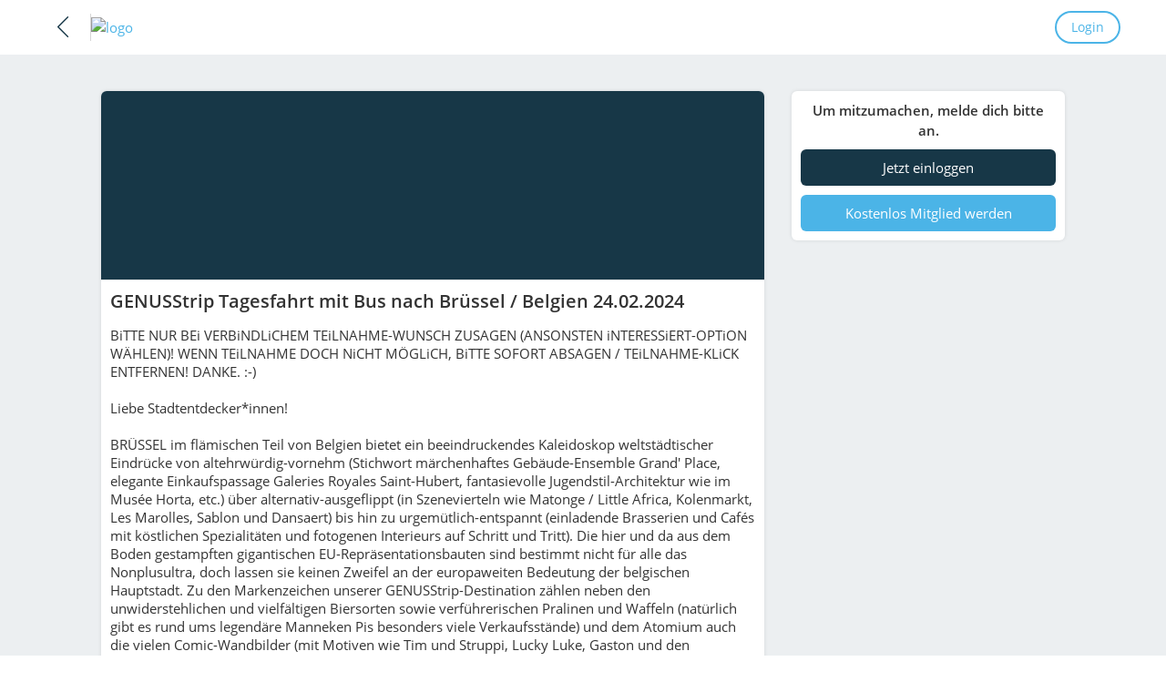

--- FILE ---
content_type: text/html;charset=UTF-8
request_url: https://spontacts-community.gemeinsamerleben.com/community/spontacts/appointments/i8WBh1xQRJT
body_size: 8660
content:
<!doctype html>
<html lang="de">
<head>
<meta charset="utf-8"/>
<title>Gruppenaktivität &quot;GENUSStrip Tagesfahrt mit Bus nach Brüssel / Belgien 24.02.2024&quot;</title>
<link rel="preload" as="font" type="font/woff2" href="https://cdn.synexit.com/res/fonts/open-sans-v18-latin-regular-ver-33543C5CC5D88F5695DD08C87D280DFD.woff2" crossorigin><link rel="preload" as="font" type="font/woff2" href="https://cdn.synexit.com/res/fonts/open-sans-v18-latin-600-ver-819AF3D3ABDC9F135D49B80A91E2FF4C.woff2" crossorigin><link rel="preload" as="font" type="font/woff2" href="https://cdn.synexit.com/res/fonts/raleway-v19-latin-regular-ver-131F660715196288A68BD84296ADA895.woff2" crossorigin><link rel="preload" as="font" type="font/woff2" href="https://cdn.synexit.com/res/fonts/raleway-v19-latin-500-ver-B7308B1E85C5213C9BEE19EFE3BE9813.woff2" crossorigin><link rel="preload" as="font" type="font/ttf" href="https://cdn.synexit.com/res/fonts/fs-icon-ver-0DF3D250C70B6FB8BAAD9A7AD22AEC0B.ttf" crossorigin><script type="text/javascript" id="lazySizesInit">
/*<![CDATA[*/
try {window.lazySizesConfig = window.lazySizesConfig || {};
window.lazySizesConfig.loadMode = 1;
window.lazySizesConfig.customMedia = {
    '--small': '(max-width: 440px)',
    '--medium': '(max-width: 768px)',
    '--large': '(max-width: 950px)',
};} catch (e) { console.warn(e); };
/*]]>*/
</script>
<script type="text/javascript" id="gtm-data-layer">
/*<![CDATA[*/
dataLayer = [{"loggedIn":false,"showAds":true,"allowTracking":true,"country":"US","site":{"id":"spontacts"}}];
/*]]>*/
</script>
<script type="text/javascript" id="gtm-script">
/*<![CDATA[*/
(function(w,d,s,l,i){w[l]=w[l]||[];w[l].push({'gtm.start':
new Date().getTime(),event:'gtm.js'});var f=d.getElementsByTagName(s)[0],
j=d.createElement(s),dl=l!='dataLayer'?'&l='+l:'';j.async=true;j.src=
'https://metrics.gemeinsamerleben.com/gtm.js?id='+i+dl;f.parentNode.insertBefore(j,f);
})(window,document,'script','dataLayer','GTM-NMQM2LD');
/*]]>*/
</script>
<link rel="preload" as="image" href="https://static.synexit.com/grouppics/i8WBh1xQRJT/cover_1707003268000_9086345374083735231_1100x550.jpg" crossorigin><link rel="stylesheet" type="text/css" href="https://cdn.synexit.com/res/css/jquery-core-ver-39DB6AC3C31F48E9DB5A44CEF23EF35B.css" />

<meta name="robots" content="index,follow"/>
<meta charset="utf-8" />
<meta http-equiv="X-UA-Compatible" content="IE=edge" />
<meta name="keywords" content="partnersuche, partnersuche kostenlos, partnersuche österreich, partnersuche deutschland, freunde finden, neue leute kennenlernen, freizeitpartner, sportpartner, reisepartner, tanzpartner, dating, beziehung, partnerbörse, partnervermittlung, flirt, tennis, squash, badminton, golf, fitness, laufen, radfahren, wandern, klettern, bergsteigen" />
<meta name="description" content="Gestalte deine Freizeit mit GemeinsamErleben aktiv und abwechslungsreich. Knüpfe neue Kontakte, entdecke spannende Aktivitäten und erlebe gemeinsam mehr!" />
<meta name="viewport" content="width=device-width, initial-scale=1, maximum-scale=1, viewport-fit=cover" />
<meta name="format-detection" content="telephone=no" />
<meta property="og:type" content="website" />
<meta property="fb:app_id" content="1397583294374995" />
<meta property="og:site_name" content="Spontactsᴺᴱᵁ" />
<meta property="og:title" content="Gruppenaktivität &quot;GENUSStrip Tagesfahrt mit Bus nach Brüssel / Belgien 24.02.2024&quot;" />
<meta property="og:description" content="BiTTE NUR BEi VERBiNDLiCHEM TEiLNAHME-WUNSCH ZUSAGEN (ANSONSTEN iNTERESSiERT-OPTiON WÄHLEN)! WENN TEiLNAHME DOCH NiCHT MÖGLiCH, BiTTE SOFORT ABSAGEN / TEiLNAHME-KLiCK ENTFERNEN! DANKE. :-)   Liebe Stadtentdecker*innen!   BRÜSSEL…" />
<meta property="og:image" content="https://static.synexit.com/grouppics/i8WBh1xQRJT/cover_1707003268000_9086345374083735231_1100x550.jpg" />
<meta property="og:image:width" content="1100" />
<meta property="og:image:height" content="550" />
<meta property="og:image:alt" content="" />
<meta property="og:url" content="https://spontacts-community.gemeinsamerleben.com/community/spontacts/appointments/i8WBh1xQRJT" />
<link rel="icon" href="https://static.synexit.com/assets/4803b624-707b-44fd-8c85-6a6c531f6abb.png" sizes="16x16" type="image/png" />
<link rel="icon" href="https://static.synexit.com/assets/0fa5b319-997a-4bb5-a7c8-795ca128b97d.png" sizes="32x32" type="image/png" />
<link rel="manifest" href="/manifest-site-spontacts-ver-752A3667F407A6F9AEBB64C0193A5597.json" crossorigin="use-credentials" />
<meta name="application-name" content="Spontactsᴺᴱᵁ" />
<meta name="apple-mobile-web-app-title" content="Spontactsᴺᴱᵁ" />
<meta name="apple-mobile-web-app-capable" content="yes" />
<link rel="apple-touch-icon" href="https://static.synexit.com/assets/a1815ff5-23b0-4e26-9514-7b0b8ee59553.png" />
<link rel="canonical" href="https://spontacts-community.gemeinsamerleben.com/community/spontacts/appointments/i8WBh1xQRJT" />
<link rel="stylesheet" type="text/css" href="https://cdn.synexit.com/res/less/styles-public-ver-85C24DB2F58226CA07D7EC0243471CCF.css" />
<link rel="stylesheet" type="text/css" href="https://cdn.synexit.com/res/less/styles-public-community-ver-BD8C610E1BFEDC13A12B132614090BBE.css" />
<link rel="stylesheet" type="text/css" href="/res/less/styles-site-spontacts-ver-881D9D6A42B6A88FE3B7A482108E532E.css" />
<link rel="stylesheet" type="text/css" href="https://cdn.synexit.com/res/less/styles-public-profile-ver-248F7F85CD1F943C69443D0FBDF2DE7F.css" />
<meta name="wicket.header.items"/>
</head>
<body class="not-loggedIn prod public public-community theme spontacts has-site-header has-sidebar" data-page-type="other">


<div id="fb-root"></div>

<div id="page">
<div id="id4">
<div class="menu-wrapper">
<div id="header" class="topbar-bg public">
<div class="has-dark-mode-logo">

<a class="topbar-color public fs-menu-back-button clickable" href="https://gemeinsamerleben.com/spontacts">
<i class="fs-icon-arrow-left"></i>
</a>
<div class="logo">
<div class="default-logo">
<div class="logo-panel">
<a id="id2" href="https://spontacts-community.gemeinsamerleben.com">
<img class="fs-logo" alt="logo" width="170" height="60" src="https://static.synexit.com/assets/55c77f6b-bd31-45b5-a07a-5007a94b0378.png"/>
</a>
</div>
</div>
<div class="dark-logo hidden">
<div class="logo-panel">
<a id="id3" href="https://spontacts-community.gemeinsamerleben.com">
<img class="fs-logo" alt="logo" width="170" height="60" src="https://static.synexit.com/assets/6ab7d418-86f4-4561-be4e-8680c6e9e219.png"/>
</a>
</div>
</div>
</div>
<div class="topbar-call-to-action">
<a class="primary-color site-back" href="/login">
Login
</a>
</div>


</div>
</div>
</div>
<div id="outdatedBrowser" hidden="" data-wicket-placeholder=""></div>
</div>
<div id="id5">
<div id="feedback-box" hidden="" data-wicket-placeholder=""></div>
</div>
<div class="public-fill-content">

<div class="fs-content">
<div>

<div class="fs-content-panels">
<div class="clearfix clear">
<div class="fs-sidebar-box">
<div class="fs-sidebar">
<div>
<div class="contentbox">
<div class="padding text-center content">
<div class="font-bold">Um mitzumachen, melde dich bitte an.</div>
<div>
<a class="fs-button secondary margin-top full-width text-center" href="/login">
Jetzt einloggen
</a>

<a class="fs-button primary margin-top full-width text-center" href="/register">
<span>Kostenlos Mitglied werden</span>
</a>

</div>
</div>
<a id="id6" class="anchor header"></a>
</div>
</div><div>
<div class="hidden-md" id="id7">
<div class="box-list-ad responsive-smart-wrapper default-border-color">
<div>
<div class="clearfix">
<div class="fs-flicker-box hideComponent">
<a class="fs-flicker-link" href="/pure-membership" style="background-image: url(&#039;https://cdn.synexit.com/res/grafik/flicker-ver-8DCE776C2944C069700BF15AB4C0EF1A.gif&#039;);">
<div class="text-center full-width">
<h2>
Fehler beim Laden der Werbung - AdBlocker aktiv?
</h2>
<h4 class="font-bold padding-top">
<i class="fs-icon-arrow-right-small"></i>
<span class="hover-underline">Jetzt für nur 2€/Mo. <nobr>Werbefreiheit genießen</nobr></span>
</h4>
</div>
</a>

<a class="help-link flicker-info fs-tooltip" rel="fs-tooltip" rev="Die Basis-Mitgliedschaft wird durch Werbung finanziert. Bitte deaktiviere deinen AdBlocker auf unserer Plattform oder wechsle auf die &lt;a href=&quot;/pure-membership&quot;&gt;werbefreie Mitgliedschaft&lt;/a&gt; oder die &lt;a href=&quot;/plus-membership&quot;&gt;Plus-Mitgliedschaft&lt;/a&gt;. Danke für deine Unterstützung."><span><i class="fs-icon-questionmark-half default-help-link-icon"></i></span></a>

</div>
</div>
<div class="understitial-wrapper">
<div>
<div>
<div class="adsbygoogle" id="div-gpt-ad-1552301822521-0" data-slot="/269830923/02_synexit" data-page="other"></div>
<div class="text-center ad-info-button">
<a class="fs-button small premium-link" href="/pure-membership">
<span>Alle Werbungen ausblenden</span>
</a>
</div>
</div>
</div>
</div>
</div>
</div>
</div>
</div>
</div>
<div class="fs-sidebar-content">

<div>
<div>
<div class="usernavigationcontext">

</div>
</div>
<div class="box-list">
<div class="list-item">
<div class="box-item">
<div class="box-list-content">
<div>
<div class="fs-cover unbox default-border-color border-bottom">
<div class="cover-picture-placeholder"></div>
<div class="panorama-content">
<div class="full-height single-image secondary-bg-color" style="background-image: url(&#039;https://static.synexit.com/grouppics/i8WBh1xQRJT/cover_1707003268000_9086345374083735231_1100x550.jpg&#039;);"></div>
</div>
</div>
</div>
<div class="gathering-object-info">
<h4 class="font-bold">GENUSStrip Tagesfahrt mit Bus nach Brüssel / Belgien 24.02.2024</h4>
</div>
<div>

<div class="padding-bottom html-format-label break-word" id="id1"><p>BiTTE NUR BEi VERBiNDLiCHEM TEiLNAHME-WUNSCH ZUSAGEN (ANSONSTEN iNTERESSiERT-OPTiON WÄHLEN)! WENN TEiLNAHME DOCH NiCHT MÖGLiCH, BiTTE SOFORT ABSAGEN / TEiLNAHME-KLiCK ENTFERNEN! DANKE. :-)<br /> </p><p>Liebe Stadtentdecker*innen!</p><p> </p><p>BRÜSSEL im flämischen Teil von Belgien bietet ein beeindruckendes Kaleidoskop weltstädtischer Eindrücke von altehrwürdig-vornehm (Stichwort märchenhaftes Gebäude-Ensemble Grand&#39; Place, elegante Einkaufspassage Galeries Royales Saint-Hubert, fantasievolle Jugendstil-Architektur wie im Musée Horta, etc.) über alternativ-ausgeflippt (in Szenevierteln wie Matonge / Little Africa, Kolenmarkt, Les Marolles, Sablon und Dansaert) bis hin zu urgemütlich-entspannt (einladende Brasserien und Cafés mit köstlichen Spezialitäten und fotogenen Interieurs auf Schritt und Tritt). Die hier und da aus dem Boden gestampften gigantischen EU-Repräsentationsbauten sind bestimmt nicht für alle das Nonplusultra, doch lassen sie keinen Zweifel an der europaweiten Bedeutung der belgischen Hauptstadt. Zu den Markenzeichen unserer GENUSStrip-Destination zählen neben den unwiderstehlichen und vielfältigen Biersorten sowie verführerischen Pralinen und Waffeln (natürlich gibt es rund ums legendäre Manneken Pis besonders viele Verkaufsstände) und dem Atomium auch die vielen Comic-Wandbilder (mit Motiven wie Tim und Struppi, Lucky Luke, Gaston und den Schlümpfen), die entlang der Comic Strip Route besichtigt werden können und Lust machen aufs Comic-Museum Centre Belge de la Bande Dessinée. Es ließe sich noch so viel erzählen ... doch was zählt, ist das persönliche Erlebnis. Nichts wie hin!<br /> </p><p>Damit wir mit unserer Gruppe die City von Brüssel möglichst umweltfreundlich und preiswert erreichen können, habe ich für unsere Spontour bei einem regionalen Anbieter einen REiSEBUS bestellt. Dieser bringt uns am Samstag, 24.02.2024 mit Startzeit 08:00 Uhr vom Fernbusbahnhof Düsseldorf (Worringer Straße 140, Nähe Düsseldorfer Hauptbahnhof) mit einem Zwischenstopp um 08:30 Uhr am Carpool Mönchengladbach Nord (Kaldenkirchener Straße 250, an der Ausfahrt 8 der Autobahn A52) direkt bis an den Rand der Brüsseler Altstadt und schon kurz nach unserer Ankunft beginnt beim geselligen Flanieren das große Staunen angesichts historischer Monumentalarchitektur, prächtiger Boulevards und romantischer Gassen im Herzen der Europa-Metropole.</p><p> </p><p>Vor Ort haben wir etwa sieben bis acht Stunden und die Zeit kann ganz nach individuellen Vorstellungen gestaltet werden, innerhalb einer Gruppe mit ähnlichen Interessen und / oder in Eigenregie. Die Rückreise ab Brüssel beginnt um 19:00 Uhr, so dass unsere beiden Ziel-Orte voraussichtlich zwischen 21:00 - 21:30 Uhr erreicht werden.<br /><br />An der Tagesfahrt können insgesamt 48 Gäste teilnehmen. Der Reisepreis beträgt 36 Euro (ermäßigt durch Gruppen-Rabatt) und ist an den Busvermieter BiTTE DiREKT nach Erhalt der Bankverbindung zu überweisen. Die Bankverbindung und Rechnungsnummer wird nach der Anmeldung und bei Erreichen der Mindestteilnehmer*innenzahl (40 Personen) mitgeteilt. </p><p> </p><p>Reiserücktritt / Storno-Regelung (E-Mail-Adresse für Stornierung wird zusammen mit Bankverbindung übermittelt): einbehalten werden seitens Busvermieter 20% des Gesamtpreises bei Rücktritt bis 29 Tage vor Reisebeginn; 25% bei Rücktritt 28 bis 22 Tage vor Reisebeginn; 35% ab 21 bis 15 Tage vor Reisebeginn; 50% bei Rücktritt ab 14 bis 8 Tage vor Reisebeginn; 65% bei Rücktritt ab 7 Tage bis 1 Tag vor Reisebeginn. Erfolgt der Rücktritt am Tag der Abreise oder durch Nichterscheinen, wird der Gesamtpreis als Entschädigung fällig. Alternativ könnt Ihr natürlich in Eigeninitiative Euren Platz einem anderen Mitglied zur Verfügung stellen, die Bezahlung untereinander regeln und mir dann den neuen Namen mitteilen.<br /><br />Zur Einstimmung auf unser gemeinsames Reiseerlebnis nun ein paar Impressionen aus dem facettenreichen Brüssel <a href="https://www.youtube.com/watch?v&#61;Jb2W51Md2vo" target="_blank" rel="nofollow noopener noreferrer">https://www.youtube.com/watch?v&#61;Jb2W51Md2vo</a> (&#34;One Day in Brussels&#34;), einem Paradies für Genießer*innen: <a href="https://www.youtube.com/watch?v&#61;IQwC2a-IbsE" target="_blank" rel="nofollow noopener noreferrer">https://www.youtube.com/watch?v&#61;IQwC2a-IbsE</a> (&#34;Brüssel Food Tour&#34;) &amp; <a href="https://www.youtube.com/watch?v&#61;HW4dmXrrwIY" target="_blank" rel="nofollow noopener noreferrer">https://www.youtube.com/watch?v&#61;HW4dmXrrwIY</a> (&#34;Why Belgium has the world&#39;s best fries&#34;) &amp; <a href="https://www.youtube.com/watch?v&#61;qtqDlR0jro4" target="_blank" rel="nofollow noopener noreferrer">https://www.youtube.com/watch?v&#61;qtqDlR0jro4</a> (&#34;How Belgian chocolates are made&#34;)<br /><br />Vorfreudige Grüße, Berndt<br /><br />Spontacts-Gruppe flowdate</p></div>

<div class="default-border-color border-top margin-top-10">
<div class="gathering-info-box">
<div class="info">
<div>
<div class="gathering-info-box">
<div class="info">
<div class="padding-bottom">
<div class="gathering-info">
<i class="fs-icon-admin"></i>
<div>
<div class="padding-bottom-small font-bold owner-label">Organisiert von</div>
<div class="gathering-meta-info padding-bottom-0">
<div class="image">
<span>

<a class="user-image-link">

<span class="userimage">
<img alt="" width="100" height="100" class="user userpic lazyload" src="https://cdn.synexit.com/res/grafik/placeholder-ver-ED5EBEA77E2EDEC6E3AC3CA7A0B89F7D.png" data-src="https://static.synexit.com/res/hidden/?ep=L3VzZXJwaWNzLzRFQkE4QTA4L3Byb2ZpbGVfMTYzMTYzMzkyNTAwMF80OTY5NTM2NDA1MzU3NTc2MTYyXzEwMHgxMDAuanBn"/>


</span>

</a>

</span>
</div>
<div class="meta-info">
<div class="user-card-info">

<a>
Berndt MiTdt auf Spontour
</a> aus <span>Düsseldorf</span>



</div>
<div class="time-info">


</div>
</div>
</div>
</div>
</div>
</div>


<div class="gathering-info">
<i class="fs-icon-calendar-small"></i>
<div>
<div>Sa. 24.02.2024 von 08:00 bis 21:30 Uhr</div>

</div>
</div>

<div class="gathering-info">
<i class="fs-icon-pinmarker"></i>
<div>
<div>Unser Bus bringt uns vom Fernbusbahnhof Düsseldorf mit einem Zwischenstopp am Carpool Mönchengladbach Nord direkt bis ins Zentrum von Brüssel. Von dort aus ist die historische Innenstadt zu Fuß innerhalb von wenigen Minuten erreichbar.</div>
<a href="http://maps.google.com/maps?q=Br%C3%BCssel,%20Belgien" target="_blank" class="mapsLink">Brüssel, Belgien</a>

</div>
</div>




<div id="id8">
<div class="gathering-info">
<i class="fs-icon-contact-request"></i>
<div>
<span class="count-link">48 Teilnehmer</span>

<div id="id9">
<div class="contentlist participants-list">

<ul class="list fs-dataview-list fs-scrollbar-style">
<li class="list-item">
<div>
<a class="user-image-link" id="ida">
<span class="userimage">
<img width="100" height="100" class="user userpic lazyload" src="https://cdn.synexit.com/res/grafik/placeholder-ver-ED5EBEA77E2EDEC6E3AC3CA7A0B89F7D.png" data-src="https://static.synexit.com/res/hidden/?ep=L3VzZXJwaWNzLzZGNDhBNUUyL3Byb2ZpbGVfODM5NzQzMDc2OTQ3MDg5ODU5MF8xMDB4MTAwLmpwZw=="/>
</span>
</a>
</div>
</li><li class="list-item">
<div>
<a class="user-image-link" id="idb">
<span class="userimage">
<img width="100" height="100" class="user userpic lazyload" src="https://cdn.synexit.com/res/grafik/placeholder-ver-ED5EBEA77E2EDEC6E3AC3CA7A0B89F7D.png" data-src="https://static.synexit.com/res/hidden/?ep=L3VzZXJwaWNzLzFGQjg3NTk0L3Byb2ZpbGVfODg5MDUwNDE4MDQ1MjkxNzg4Ml8xMDB4MTAwLmpwZw=="/>
</span>
</a>
</div>
</li><li class="list-item">
<div>
<a class="user-image-link" id="idc">
<span class="userimage">
<img width="100" height="100" class="user userpic lazyload" src="https://cdn.synexit.com/res/grafik/placeholder-ver-ED5EBEA77E2EDEC6E3AC3CA7A0B89F7D.png" data-src="https://static.synexit.com/res/hidden/?ep=L3VzZXJwaWNzLzY5NzkxNzcxL3Byb2ZpbGVfNTA1ODYzNzU4MzI0NjE4NjUzNl8xMDB4MTAwLmpwZw=="/>
</span>
</a>
</div>
</li><li class="list-item">
<div>
<a class="user-image-link" id="idd">
<span class="userimage">
<img width="100" height="100" class="user userpic lazyload" src="https://cdn.synexit.com/res/grafik/placeholder-ver-ED5EBEA77E2EDEC6E3AC3CA7A0B89F7D.png" data-src="https://static.synexit.com/res/hidden/?ep=L3VzZXJwaWNzLzY2Q0FGQThFL3Byb2ZpbGVfMTc0NTM0Mzc1MDAwMF83ODA0NzY4ODg4NzM3MDY5OTQ3XzEwMHgxMDAuanBn"/>
</span>
</a>
</div>
</li><li class="list-item">
<div>
<a id="ide" href="/wicket/bookmarkable/com.synexit.friendsic.view.wicket.community.meetup.AppointmentPage?id=i8WBh1xQRJT&amp;community=spontacts&amp;tab=participants">
<span class="userimage">
<img width="100" height="100" class="user userpic lazyload" src="https://cdn.synexit.com/res/grafik/placeholder-ver-ED5EBEA77E2EDEC6E3AC3CA7A0B89F7D.png" title="Bea" data-src="https://static.synexit.com/res/hidden/?ep=L3VzZXJwaWNzLzAyMjVGNjAzL3Byb2ZpbGVfNzY3MDI1MTkzNTA0Mzk5NjU1NV8xMDB4MTAwLmpwZw=="/>
<span class="remaining-label">
<span class="info small">+44</span>
</span>
</span>
</a>
</div>
</li>
</ul>

</div>

</div>
</div>
</div>
</div>
</div>

</div>
<div id="idf" hidden="" data-wicket-placeholder=""></div>
</div>
</div>
<div class="organizer-box padding-top padding-bottom">
<div>

</div>
</div>
</div>
</div>

</div>
</div>
</div>
</div>
</div>
<div class="box-list-ad responsive-smart-wrapper">
<div>
<div class="clearfix">
<div class="fs-flicker-box hideComponent">
<a class="fs-flicker-link" href="/pure-membership" style="background-image: url(&#039;https://cdn.synexit.com/res/grafik/flicker-ver-8DCE776C2944C069700BF15AB4C0EF1A.gif&#039;);">
<div class="text-center full-width">
<h2>
Fehler beim Laden der Werbung - AdBlocker aktiv?
</h2>
<h4 class="font-bold padding-top">
<i class="fs-icon-arrow-right-small"></i>
<span class="hover-underline">Jetzt für nur 2€/Mo. <nobr>Werbefreiheit genießen</nobr></span>
</h4>
</div>
</a>

<a class="help-link flicker-info fs-tooltip" rel="fs-tooltip" rev="Die Basis-Mitgliedschaft wird durch Werbung finanziert. Bitte deaktiviere deinen AdBlocker auf unserer Plattform oder wechsle auf die &lt;a href=&quot;/pure-membership&quot;&gt;werbefreie Mitgliedschaft&lt;/a&gt; oder die &lt;a href=&quot;/plus-membership&quot;&gt;Plus-Mitgliedschaft&lt;/a&gt;. Danke für deine Unterstützung."><span><i class="fs-icon-questionmark-half default-help-link-icon"></i></span></a>

</div>
</div>
<div class="understitial-wrapper">
<div>
<div>
<div class="adsbygoogle" id="div-gpt-ad-1583250597674-0" data-slot="/269830923/05_synexit_yoc" data-page="other"></div>
<div class="text-center ad-info-button">
<a class="fs-button small premium-link" href="/pure-membership">
<span>Alle Werbungen ausblenden</span>
</a>
</div>
</div>
</div>
</div>
</div>
</div>
</div>

</div>
</div>
</div>
</div>
</div>
</div>

</div>
<div>
<section class="primary-bg white-color padding-vertical-xl">
<div class="container text-center text-left-desktop">
<div class="flex-row align-items-center col-padding">
<div class="col col-12 text-center">
<h2>
Interesse geweckt? Jetzt kostenlos registrieren!
</h2>
<div class="padding-top">
Du bist nur einen Klick entfernt. Die Registrierung dauert nur 1 Minute.
</div>
<div class="padding-top">
<a class="fs-button outline" href="/register">
Jetzt mitmachen
</a>
</div>
</div>
</div>
</div>
</section>
</div>
<div id="footer">
<div>
<footer class="padding-vertical secondary-bg text-center">
<div class="container">
<div class="synexit">© 2026 SYNEXIT GmbH</div>
<div>
<ul>
<li>
<a class="font-white" href="/impressum">
Impressum/Kontakt/Presse
</a>
</li>
<span class="hidden-sm-inline-block"> | </span>
<li class="hide-on-new-registration-layout">
<a rel="nofollow" class="font-white" href="/impressum?scrollToCredits=true">
Fotocredits
</a>
</li>
<span class="hidden-sm-inline-block hide-on-new-registration-layout"> | </span>
<li class="hide-on-new-registration-layout">
<a rel="nofollow" class="font-white" href="/agb">
Nutzungsbestimmungen
</a>
</li>
<span class="hidden-sm-inline-block hide-on-new-registration-layout"> | </span>
<li class="hide-on-new-registration-layout">
<a rel="nofollow" class="font-white" href="/privacy">
Datenschutzbestimmungen
</a>
</li>
<span class="hidden-sm-inline-block hide-on-new-registration-layout"> | </span>
<li>
<a id="ot-sdk-btn" class="ot-sdk-show-settings">
Privacy-Manager
</a>
</li>
</ul>

</div>
</div>
</footer>
</div>
</div>
</div>
<div id="fs-global-loading">
<div class="bar-loading">
<div>
<div class="primary-bg"></div>
<div class="primary-bg"></div>
<div class="primary-bg"></div>
</div>
</div>
</div>


<script type="text/javascript" src="https://cdn.synexit.com/res/res/js/jquery-core-ver-ADDA891A7F65F4887B8567E3BF0AD15F.js"></script>
<script type="text/javascript" id="moli-bridge">
/*<![CDATA[*/
(()=>{"use strict";window.moli=window.moli||{que:[]},window.addEventListener("message",(d=>{d.data&&"h5.adunit.refresh"===d.data.event&&window.moli.que.push((e=>{var o=window.googletag.pubads().getSlots().find((e=>e.getSlotElementId()===d.data.domId));o&&window.googletag.destroySlots([o]),e.refreshAdSlot(d.data.domId)}))}))})();
/*]]>*/
</script>
<script type="text/javascript" id="fs-ads-init">
/*<![CDATA[*/
$.fs.Ads.init([{"id":"div-gpt-ad-1552301822521-0","slot":"/269830923/02_synexit","name":"side","delay":500,"dimensions":[[300,600],[160,600],[120,600],[300,250]],"mappings":[{"from":[1088,300],"to":[[300,600]]},{"from":[980,300],"to":[[160,600],[120,600],[120,600]]}]},{"id":"div-gpt-ad-1576566996383-0","slot":"/269830923/03_synexit","name":"content","delay":0,"dimensions":[[300,250],[320,50],[468,60],[728,90]],"mappings":[{"from":[768,100],"to":[[728,90]]},{"from":[470,100],"to":[[468,60]]},{"from":[320,100],"to":[[300,250],[320,50]]},{"from":[305,100],"to":[[300,250]]}]},{"id":"div-gpt-ad-1576566996383-1","slot":"/269830923/03_synexit_1","name":"stream","delay":0,"dimensions":[[300,250],[320,50],[468,60],[728,90]],"mappings":[{"from":[768,100],"to":[[728,90]]},{"from":[470,100],"to":[[468,60]]},{"from":[320,100],"to":[[300,250],[320,50]]},{"from":[305,100],"to":[[300,250]]}]},{"id":"div-gpt-ad-1576566996383-2","slot":"/269830923/03_synexit_2","name":"stream-2","delay":0,"dimensions":[[300,250],[320,50],[468,60],[728,90]],"mappings":[{"from":[768,100],"to":[[728,90]]},{"from":[470,100],"to":[[468,60]]},{"from":[320,100],"to":[[300,250],[320,50]]},{"from":[305,100],"to":[[300,250]]}]},{"id":"div-gpt-ad-1576566996383-3","slot":"/269830923/03_synexit_3","name":"stream-3","delay":0,"dimensions":[[300,250],[320,50],[468,60],[728,90]],"mappings":[{"from":[768,100],"to":[[728,90]]},{"from":[470,100],"to":[[468,60]]},{"from":[320,100],"to":[[300,250],[320,50]]},{"from":[305,100],"to":[[300,250]]}]},{"id":"div-gpt-ad-1576566996383-4","slot":"/269830923/03_synexit_4","name":"stream-4","delay":0,"dimensions":[[300,250],[320,50],[468,60],[728,90]],"mappings":[{"from":[768,100],"to":[[728,90]]},{"from":[470,100],"to":[[468,60]]},{"from":[320,100],"to":[[300,250],[320,50]]},{"from":[305,100],"to":[[300,250]]}]},{"id":"div-gpt-ad-1576566996383-5","slot":"/269830923/03_synexit_5","name":"stream-5","delay":0,"dimensions":[[300,250],[320,50],[468,60],[728,90]],"mappings":[{"from":[768,100],"to":[[728,90]]},{"from":[470,100],"to":[[468,60]]},{"from":[320,100],"to":[[300,250],[320,50]]},{"from":[305,100],"to":[[300,250]]}]},{"id":"div-gpt-ad-1574868267161-0","slot":"/269830923/04_synexit","name":"small","delay":0,"dimensions":[[300,250],[320,50],[468,60],[728,90]],"mappings":[{"from":[768,100],"to":[[728,90]]},{"from":[470,100],"to":[[468,60]]},{"from":[320,100],"to":[[300,250],[320,50]]},{"from":[305,100],"to":[[300,250]]}]},{"id":"div-gpt-ad-1583250597674-0","slot":"/269830923/05_synexit_yoc","name":"yoc","delay":0,"dimensions":[[300,250],[320,50],[468,60],[728,90]],"mappings":[{"from":[768,100],"to":[[728,90]]},{"from":[470,100],"to":[[468,60]]},{"from":[320,100],"to":[[300,250],[320,50]]},{"from":[305,100],"to":[[300,250]]}]}], {"env":"PROD","domain":"gemeinsamerleben.com"});
/*]]>*/
</script>
<script type="text/javascript" src="https://cdn.synexit.com/understitial-ver-FA5FDC2B1046E9D081E04EC7E7FE1F47.js"></script>
<script type="text/javascript" src="/wixads/popin-min.js"></script>
<script type="text/javascript">
/*<![CDATA[*/
Wicket.Event.add(window, "domready", function(event) { 
if ($.isFunction($.fn.linkTarget)) { $('#id1').linkTarget('_blank'); };
$.fs.Ads.render('div-gpt-ad-1583250597674-0', '/269830923/05_synexit_yoc');;
try {setTimeout(function() { $.fs.detectAdBlocker('#QEltTfkNhJZy'); }, 100);} catch (e) { console.warn(e); };;
try {try {friendsic.understitialListener.start({debug: false});} catch (e) { console.warn(e); };} catch (e) { console.warn(e); };;
if ($.isFunction($.fn.linkTarget)) { $('#id2').linkTarget('_top'); };
if ($.isFunction($.fn.linkTarget)) { $('#id3').linkTarget('_top'); };
$.fs.Scroller.scrollToAnchor(50, 25);;
$.fs.Ads.render('div-gpt-ad-1552301822521-0', '/269830923/02_synexit');;
try {if (Headroom.cutsTheMustard) { var headroomElement = document.querySelector('#page');var headroom  = new Headroom(headroomElement, {offset: 60});headroom.init();}} catch (e) { console.warn(e); };;
Wicket.Event.subscribe('/ajax/call/failure', function(jqEvent, attributes, jqXHR, errorThrown, textStatus) { if (jqXHR.status === 500) {$.fs.showFeedback('<span>Ooops... da ist gerade etwas schiefgegangen! Wir werden den Fehler so rasch wie möglich beheben.<\/span>', 'error');}});;
try {$.fs.UI.init();} catch (e) { console.warn(e); };;
Wicket.Event.publish(Wicket.Event.Topic.AJAX_HANDLERS_BOUND);
;});
/*]]>*/
</script>


<script defer src="https://static.cloudflareinsights.com/beacon.min.js/vcd15cbe7772f49c399c6a5babf22c1241717689176015" integrity="sha512-ZpsOmlRQV6y907TI0dKBHq9Md29nnaEIPlkf84rnaERnq6zvWvPUqr2ft8M1aS28oN72PdrCzSjY4U6VaAw1EQ==" data-cf-beacon='{"version":"2024.11.0","token":"9b4ec7b1b4054daeabbb8d6e7aab114e","server_timing":{"name":{"cfCacheStatus":true,"cfEdge":true,"cfExtPri":true,"cfL4":true,"cfOrigin":true,"cfSpeedBrain":true},"location_startswith":null}}' crossorigin="anonymous"></script>
</body>
</html>


--- FILE ---
content_type: text/css
request_url: https://cdn.synexit.com/res/less/styles-public-community-ver-BD8C610E1BFEDC13A12B132614090BBE.css
body_size: 48679
content:
.fs-content-panels{padding:0 10px}@media (min-width:768px){.fs-content-panels{padding:0}}.stream-content-wrapper{max-width:768px}.contentbox{clear:both;box-sizing:border-box;margin-bottom:30px;position:relative}.contentbox.static{position:static}.contentbox.small-margin{margin-bottom:20px}.contentbox.xs-margin{margin-bottom:10px}.contentbox.no-margin{margin-bottom:0}.contentbox.extra-margin{margin-bottom:45px}.contentbox.margin-xl{margin-bottom:60px}.contentbox-no-margin .contentbox{margin-bottom:0}@media (max-width:949px){.contentbox.no-margin-md{margin-bottom:0}.contentbox.stretch-mobile{margin-left:-10px;margin-right:-10px}}.with-small-heading .heading h2{font-size:1.14rem;line-height:1.71rem}.heading{overflow:hidden;color:var(--ge-heading-color);padding:10px 0}.heading h2{display:inline-block;font-weight:bold}.heading h2 .help-link{margin-left:2px}.heading h2 .help-link i.default-help-link-icon{top:0}.heading.with-show-all{display:flex;align-items:baseline}.heading.with-show-all h2,.heading.with-show-all h3,.heading.with-show-all h4{flex:1}.heading .fs-button:not(.inline){position:absolute;top:-2px;right:0}.heading-filter-info{padding-bottom:10px;margin-top:-5px}@media (min-width:768px){.heading{padding:10px 0}}.closed .collapsable-content{display:none}.closed .contentbox{border-bottom:none !important}.fs-breadcrumb-wrapper{padding:0}.fs-breadcrumb{padding:0 0 5px 0;margin-top:-5px;-webkit-overflow-scrolling:touch;overflow:auto;position:relative;font-size:.79rem;line-height:1.21rem}.fs-breadcrumb.no-wrap{white-space:nowrap}.fs-breadcrumb>div{display:table}.contentbox .heading .breadcrumb-divider{font-size:1.71rem;line-height:1.5rem;font-weight:bold}.content{box-sizing:border-box;background-color:var(--ge-content-bg);box-shadow:var(--ge-card-shadow);border-radius:var(--ge-box-border-radius)}.content.no-shadow{box-shadow:none}.content.overflow-unset{overflow:unset !important}.content.light-bg{background:var(--ge-light-bg)}.content.premium-bordered{background:var(--ge-premium-background);background-image:var(--ge-premium-gradient);padding:3px}.content.xs-padding{padding:2px}@media (min-width:768px){.content.overflow-hidden-desktop{overflow:hidden}}.usernavigationcontext{position:relative;clear:both}.usernavigationcontext .fs-back{display:none}.usernavigationcontext .navigation-buttons{position:fixed;transition:transform .3s ease-out;right:10px;z-index:30;top:10px;display:flex;gap:5px;justify-content:flex-end}@media (min-width:950px){.usernavigationcontext .navigation-buttons{position:absolute}}.fs-action-bar{padding:10px;border-top:1px solid var(--ge-border-color);clear:both;box-sizing:border-box}.fs-action-bar.no-padding{padding:0}.fs-action-bar.padding-bottom-0{padding-bottom:0}.fs-action-bar.small-padding{padding:5px 10px}.fs-action-bar.no-border{border:0}.fs-action-bar.bordered{border-top:1px solid var(--ge-border-color)}.fs-action-bar.padding-top{padding:10px 0 0 0}.fs-action-bar.padding-bottom{padding:0 0 10px 0}.fs-action-bar.padding-vertical{padding:10px 0}.fs-action-bar:after,.fs-action-bar:before{content:"";display:table}.fs-action-bar:after{clear:both}.fs-action-bar .center{text-align:center}.fs-action-bar .flex{display:flex;overflow:auto;margin:0 -4px}.fs-action-bar .flex.left{float:none}.fs-action-bar .flex.left:before,.fs-action-bar .flex.left:after{display:none}.fs-action-bar .flex.right{float:none;justify-content:flex-end;align-items:center}.fs-action-bar .flex.right:before,.fs-action-bar .flex.right:after{display:none}.fs-action-bar .flex:before,.fs-action-bar .flex:after{content:'';margin:0 auto}.fs-action-bar .flex .fs-button{white-space:nowrap;margin:0 4px}.fs-action-bar.search{border:0}.fs-action-bar .right,.fs-action-bar .left{display:flex;gap:5px}.touch .fs-action-bar .flex::-webkit-scrollbar{display:none}@media (max-width:767px){.fs-action-bar .mobile-block{margin:-5px 0;display:block}.fs-action-bar .mobile-block .fs-button{width:100%;max-width:280px;margin:5px auto;justify-content:left}}@media (min-width:768px){.fs-action-bar .center .fs-button{margin:0 4px}}.countdown-label{padding:5px 10px;font-size:.86rem;line-height:1.21rem;background:var(--ge-primary);color:#fff;border-radius:20px;position:fixed;bottom:80px;left:10px}@media (min-width:768px){.countdown-label{position:absolute}}.neighbors-map .gm-style>.gmnoprint{bottom:140px !important}.panorama-content{position:absolute;left:0;right:0;top:0;bottom:0}@media (max-width:949px){.profile-cover-box .fs-cover,.community-cover-box .fs-cover{border-radius:0}}.fs-cover{position:relative;border-radius:var(--ge-box-border-radius) var(--ge-box-border-radius) 0 0;overflow:hidden}.fs-cover .icon-box{display:flex;justify-content:center;align-items:center;text-align:center;color:#fff}.fs-cover .icon-box i{font-size:40px;padding-bottom:5px}.fs-cover .single-image{background-position:center center;background-size:cover;background-repeat:no-repeat;position:relative}.fs-cover .intro-slider{position:relative;float:left;overflow:hidden;width:100%;height:100%}.fs-cover.unbox{margin:-10px -10px 10px -10px}.cluster-cover-box{margin-top:10px}.cluster-cover-box .fs-cover{margin:0 -10px}.cluster-cover-box .fs-card-title{left:0;right:0}.cover-picture-placeholder{padding-top:50%}.cover-picture-placeholder.small{padding-top:30%}.cover-picture-placeholder.no-cover-image{padding-top:120px}@media (min-width:768px){.cover-picture-placeholder{padding-top:28.4%}.cover-picture-placeholder.mobile{padding-top:50%}.cover-picture-placeholder.small{padding-top:25%}}a.editimage,span.editimage{position:absolute;left:5px;bottom:5px}.fs-cover .edit-banner-link{position:absolute;bottom:10px;right:10px}.fs-cover .edit-banner-link.profile{bottom:calc(10px + var(--ge-cover-header-border-radius))}html.no-touch body .fs-cover .edit-banner-link{opacity:0;transition:all .3s ease-out;width:100%;height:100%;left:0;top:0;bottom:auto;right:auto;box-sizing:border-box;text-align:center;display:flex;align-items:center;justify-content:center;text-decoration:none;background:rgba(0,0,0,0.4);background:linear-gradient(rgba(0,0,0,0.5) 0%, rgba(0,0,0,0.5) 50%, rgba(0,0,0,0.4) 65%, rgba(0,0,0,0.3) 75%, rgba(0,0,0,0.2) 85%, rgba(0,0,0,0.1) 95%, rgba(0,0,0,0) 100%);color:#fff !important;border-radius:0;border:0}html.no-touch body .fs-cover .edit-banner-link:hover{opacity:1}html.no-touch body .fs-cover .edit-banner-link>span{display:flex;flex-direction:column;align-items:center}html.no-touch body .fs-cover .edit-banner-link>span .hide-touch{padding-bottom:10px}html.no-touch body .fs-cover .edit-banner-link i{font-size:30px}.panorama-preview-container img{width:100%}.block-sidebar-container .block.sidebar{border-top-width:1px;border-top-style:solid}.block-sidebar-container .block.sidebar .organizer{padding:10px}.block-sidebar-container .block.description{flex:0 0 100% !important;max-width:100%}@media (min-width:768px){.block-sidebar-container .block{box-sizing:border-box;width:100%;min-height:1px;flex-grow:0;flex-shrink:0;flex-basis:calc(100% - 254px);max-width:calc(100% - 254px)}.block-sidebar-container .block.sidebar{flex:0 0 254px;max-width:254px;border-left-width:1px;border-left-style:solid;border-top:0}}.inline-page-title .page-title-wrapper{margin-bottom:5px}.inline-page-title .page-title-wrapper h1,.inline-page-title .page-title-wrapper h2{display:inline;padding-bottom:0}.page-title-wrapper{padding:10px 0}.page-title-wrapper.top-0{padding-top:0}.page-title-wrapper.bottom-big{padding-bottom:20px}.page-title-wrapper h1,.page-title-wrapper h2{padding-bottom:2px;display:inline-block;color:var(--ge-heading-color);font-weight:bold}.page-title-wrapper h1 small,.page-title-wrapper h2 small{font-size:1rem;line-height:1.14rem}.page-title-wrapper h1.text-color,.page-title-wrapper h2.text-color{color:var(--ge-text-color)}.page-title-wrapper h1.no-padding-bottom,.page-title-wrapper h2.no-padding-bottom{padding-bottom:0}.page-title-wrapper h1.padding-bottom-small,.page-title-wrapper h2.padding-bottom-small{padding-bottom:5px}.page-title-wrapper h1.max-600,.page-title-wrapper h2.max-600{max-width:600px}.page-title-wrapper .page-title-link{color:var(--ge-heading-color);text-decoration:none;border-bottom:1px dashed}.page-title-wrapper .page-title-link:hover{border-bottom-style:solid}.page-title-wrapper .collapse{cursor:pointer;font-size:18px}.page-title-wrapper .collapse:hover{text-decoration:none}.page-title-wrapper .page-title-item{display:inline-block;white-space:nowrap;margin-left:5px}.page-title-wrapper .page-title-item.no-margin{margin:0}.page-title-toggle .showActive{display:none}.page-title-toggle.visible .hideActive{display:none}.page-title-toggle.visible .showActive{display:initial}@media (min-width:768px){.page-title{line-height:1.71rem}}@media (min-width:950px){.page-title-wrapper.sidebar{text-align:left}.page-title-wrapper.sidebar h1{font-size:1.29rem;line-height:1.71rem;padding-bottom:0}}.box-grid.event-list .box-list-content{position:relative;padding:0}.box-grid .action-buttons{text-align:center}.box-grid .action-buttons .display-flex{flex-wrap:wrap;justify-content:center}.box-grid .action-buttons .fs-button{width:100%;max-width:280px}@media (min-width:768px){.box-grid ul.fs-dataview-list{display:flex;flex-wrap:wrap;margin:0 -10px}.box-grid ul.fs-dataview-list>li{padding-left:10px;padding-right:10px;flex:1 1 calc(100% / 4);max-width:calc(100% / 4)}}.fs-scrollbar-style{scrollbar-color:rgba(0,0,0,0.08) rgba(0,0,0,0.04);scrollbar-width:thin}.fs-scrollbar-style:hover{scrollbar-color:rgba(0,0,0,0.2) rgba(0,0,0,0.04)}.fs-scrollbar-style::-webkit-scrollbar{width:10px;height:10px}.fs-scrollbar-style::-webkit-scrollbar-track{background-color:rgba(0,0,0,0.04);border-radius:8px;box-shadow:inset 0 0 2px rgba(0,0,0,0.1)}.fs-scrollbar-style::-webkit-scrollbar-thumb{background-color:rgba(0,0,0,0.06);border-radius:8px;transition:all .5s ease-out;box-shadow:inset 0 0 2px rgba(0,0,0,0.1)}.fs-scrollbar-style:hover::-webkit-scrollbar-thumb{background-color:rgba(0,0,0,0.1)}.filter-pipe{width:1px;height:33px;background:var(--ge-content-bg);box-sizing:border-box}.fixed-filter-wrapper{display:flex;gap:5px}.fixed-filter-wrapper .fs-filter-panel{padding-left:5px;margin-left:-5px}.fixed-filter-wrapper .fs-filter-panel.flex-1{flex:1}.fs-filter-panel{overflow-x:auto;overflow-y:hidden;padding:0 0 5px 10px;margin-left:-10px;margin-right:-10px}.fs-filter-panel.no-margin{margin-left:0;margin-right:0;padding-left:0}.fs-filter-panel.fs-scrollbar-style{padding-bottom:0;margin-bottom:10px}.fs-filter-panel.closer .filter>div,.fs-filter-panel.closer .padding-right{padding-right:5px}.fs-filter-panel.closer .filter>div:last-child,.fs-filter-panel.closer .padding-right:last-child{padding-right:10px}.fs-filter-panel .filter{display:flex;padding-top:1px}.fs-filter-panel .filter>div{padding-bottom:10px;padding-right:10px}.fs-filter-panel .filter>div.no-padding{padding:0}.fs-filter-panel .filter.wrap{flex-wrap:wrap}.fs-filter-panel .filter.centered:before,.fs-filter-panel .filter.centered:after{content:'';margin:0 auto}.fs-filter-panel .filter.middle{align-items:center}.fs-filter-panel .fs-button{white-space:nowrap;border-radius:3px}@media (max-width:767px){.fs-filter-panel .filter.mobile-col{flex-direction:column}.fs-filter-panel .filter.mobile-col select{width:100%}}.tab-style .fs-filter-panel .filter>div{padding-bottom:0;padding-right:0}.tab-style .fs-filter-panel .filter>div a{margin:2px 5px 2px 1px}.tab-style>.filter{padding-top:2px}.touch .fs-filter-panel::-webkit-scrollbar{display:none}.filter .filter-links.padding-right:last-child{padding:0}.filter .filter-links.gold .fs-button i{color:var(--ge-premium-font-color) !important}.filter .filter-links.gold .fs-button.on,.filter .filter-links.gold .fs-button.visible{border-color:var(--ge-premium-border-color) !important;color:var(--ge-premium-font-color) !important}.filter .filter-links.gold .fs-button:hover{border-color:var(--ge-premium-border-color) !important}.fs-filter-panel .enum-selection:last-child{padding-right:0}.fs-filter-panel .enum-selection .fs-button.rounded{padding-left:15px;padding-right:15px}.fs-filter-panel .enum-selection .gallery.gold.fs-button{background:var(--ge-content-bg) !important;color:var(--ge-premium-font-color) !important}.fs-filter-panel .enum-selection .gallery.gold.fs-button i{color:var(--ge-premium-font-color) !important}.fs-filter-panel .enum-selection .gallery.gold.fs-button.on,.fs-filter-panel .enum-selection .gallery.gold.fs-button:not(.link):hover{border-color:var(--ge-premium-border-color) !important}.fs-filter-panel .enum-selection .gallery.gold.fs-button.disabled,.fs-filter-panel .enum-selection .gallery.gold.fs-button [disabled]{background:var(--ge-content-bg) !important}.user-sort-panel .select2-hidden-accessible{width:0 !important}@media (min-width:768px){.discovery-search{max-width:50%}}.boxed-filter-buttons{padding-top:1px}.boxed-filter-buttons a{background:var(--ge-content-bg);color:var(--ge-text-color) !important;border:1px solid var(--ge-border-color);border-radius:var(--ge-input-border-radius) !important;padding:10px 5px;cursor:pointer;display:flex;flex-direction:column;align-items:center;justify-content:center;min-width:100px}.boxed-filter-buttons a.unread-notifications .notify{display:inline-block}.boxed-filter-buttons a.on{border-color:var(--ge-primary);box-shadow:0 0 1px 1px var(--ge-primary)}.boxed-filter-buttons a:not(.on):hover{border-color:var(--ge-input-border)}.boxed-filter-buttons a i{font-size:20px !important;line-height:20px;display:block;padding:0 0 10px 0;float:none}.boxed-filter-buttons a small{font-size:.86rem;line-height:.86rem}.boxed-filter-buttons a .notify{width:10px;height:10px;border-radius:30px;background-color:var(--ge-primary);position:absolute;right:5px;top:5px;box-shadow:0 0 2px 2px #fff;animation:heartBeat 1s .5s ease-in-out;transform-origin:center;animation-iteration-count:3}.fs-filter-panel.min-width-100{max-width:100%}.fs-filter-panel.min-width-100 .boxed-filter-buttons{gap:10px}.fs-filter-panel.min-width-100 .boxed-filter-buttons>div{flex:1;padding-right:0;max-width:100px}.fs-filter-panel.min-width-100 .boxed-filter-buttons>div .fs-button{min-width:auto}hr.filter-line{margin:0 0 20px 0;background:none;border:1px solid var(--ge-content-bg);border-top:0}hr.filter-line.small{margin-bottom:10px}.fs-flyout-panel{position:absolute;left:0;right:0;z-index:3;background:var(--ge-content-bg);box-shadow:rgba(0,0,0,0.5) 0 0 6px;margin-top:5px;border-radius:var(--ge-box-border-radius);overflow:hidden;min-width:200px;text-align:left}.fs-flyout-panel .bar-loading{height:auto !important;padding:40px 0}.fs-flyout-panel.sidebar{left:0;right:0;width:auto;min-width:100%;margin-top:-5px}.fs-flyout-panel.saved-search-flyout .scroll-box{max-height:105px;overflow-y:auto;overflow-x:hidden;margin-bottom:10px;margin-top:10px}.fs-flyout-panel.saved-search-flyout hr{margin:10px 0;background:none;border:1px solid var(--ge-border-color);border-top:0}.fs-flyout-panel.stream .store-checkbox .fs-icon-premium{display:none}.fs-flyout-panel.stream .store-checkbox.gold .fs-icon-premium{display:inline-block}.fs-flyout-panel.stream h4{padding:15px 10px 0 10px;white-space:normal}.fs-flyout-panel.stream h4 .icon{display:none}.fs-flyout-panel.stream h4.hidden{display:block}.fs-flyout-panel.stream .filter-location{padding:10px}.fs-flyout-panel.stream .site-selection{display:none}.fs-flyout-panel.location .left{float:none}.fs-flyout-panel.location .left.to{display:none}.fs-flyout-panel.location .location-link{float:none;white-space:nowrap;text-overflow:ellipsis;overflow:hidden;display:block;margin:0}.fs-flyout-panel.location .distance-wrapper{padding-top:10px;display:block;clear:both;float:none}.fs-flyout-panel.location .distance-wrapper .select2-container,.fs-flyout-panel.location .distance-wrapper select{width:100% !important}.fs-flyout-panel.location .location-label{float:none;margin:0}.fs-flyout-panel.location .location-word-wrap{float:none;max-width:none;display:inline}.fs-flyout-panel.profile{width:auto;left:auto;right:0}.fs-flyout-panel.control-flyout{right:0 !important;left:auto !important;width:auto;min-width:200px}.fs-flyout-panel.control-flyout.full-width{width:100%}.fs-flyout-panel.control-flyout.align-left{right:auto !important;left:0 !important}.fs-flyout-panel.control-flyout.auto{right:auto !important;left:auto !important}.fs-flyout-panel.search-flyout{min-width:280px}@media (min-width:768px){.fs-flyout-panel.saved-search-flyout{max-width:360px}.flyout-align-right .fs-flyout-panel{right:0 !important;left:auto !important}.fs-flyout-panel{left:auto !important;right:auto !important;width:350px}.fs-flyout-panel.profile{right:10px !important;left:10px !important}.fs-flyout-panel.organizer{width:auto;left:0 !important;right:0 !important}.fs-flyout-panel.align-right{right:10px !important;left:auto !important}}@media (max-width:767px){.with-mobile-actionbar-layout+.fs-flyout-panel{position:fixed;top:auto;bottom:0;left:0 !important;right:0 !important;border-radius:var(--ge-box-border-radius) var(--ge-box-border-radius) 0 0;padding:10px 10px calc(10px + env(safe-area-inset-bottom)) 10px;transition:all .25s ease-out;opacity:0;transform:translateY(100%)}.with-mobile-actionbar-layout.visible+.fs-flyout-panel{transform:translateY(0);opacity:1;max-height:75dvh}.with-mobile-actionbar-layout.visible+.fs-flyout-panel.auto-height{max-height:none}.with-mobile-actionbar-layout.visible+.fs-flyout-panel .fs-action-bar{padding:10px 20px;margin:0 -10px -10px -10px;background:transparent;border:0}}@media (min-width:768px) and (max-width:949px){.with-tablet-actionbar-layout+.fs-flyout-panel{position:fixed;top:auto;bottom:0;left:0 !important;right:0 !important;border-radius:var(--ge-box-border-radius) var(--ge-box-border-radius) 0 0;padding:10px 10px calc(10px + env(safe-area-inset-bottom)) 10px;transition:all .25s ease-out;opacity:0;transform:translateY(100%)}.with-tablet-actionbar-layout.visible+.fs-flyout-panel{transform:translateY(0);opacity:1;max-height:75dvh}.with-tablet-actionbar-layout.visible+.fs-flyout-panel.auto-height{max-height:none}.with-tablet-actionbar-layout.visible+.fs-flyout-panel .fs-action-bar{padding:10px 20px;margin:0 -10px -10px -10px;background:transparent;border:0}}.search-filter-panel{display:flex;padding-bottom:15px;align-items:center;margin:0;padding-left:0}.search-filter-panel .search{flex:1}.search-filter-panel .search>div{position:relative}.search-filter-panel .search>div>i{position:absolute;left:0;top:0;padding-left:10px;height:100%;display:flex;align-items:center;z-index:1}.search-filter-panel .search>div .resettable-wrapper{width:100% !important;max-width:250px}.search-filter-panel .search>div .resettable-wrapper input{width:100%;padding-right:20px;padding-left:30px;padding-top:6px;padding-bottom:6px}.search-filter-panel .sort{padding-left:10px}.heading-search{position:relative;margin:0 0 10px 0;max-width:280px}.heading-search .fs-icon-lens{position:absolute;left:10px;top:15px;z-index:1}.heading-search .resettable-wrapper{width:100% !important;display:inline-block}.heading-search input.search-input{width:100%;height:auto;padding-right:20px;padding-left:30px}@media (min-width:768px){.heading-search .resettable-wrapper{max-width:300px}.heading-search input.search-input{max-width:300px}}.affiliate-info-select>div{display:flex;overflow:auto;overflow-x:auto;overflow-y:hidden;margin:0 -5px}.affiliate-info-select>div .select2-container,.affiliate-info-select>div select,.affiliate-info-select>div .filter-location>.label{margin:0 5px}.affiliate-statistics-table{box-sizing:border-box}.affiliate-statistics-table.bottom{padding-bottom:9px}@media (min-width:768px){.affiliate-statistics-table{float:left;width:50%}}.photo-wall-wrapper .photo-gallery .thumbnails{display:flex;flex-wrap:wrap}.photo-wall-wrapper .photo-gallery .thumbnails .photo-gallery-item{flex:1 1 50%;max-width:50%}.photo-wall-wrapper .photo-gallery .thumbnails .photo-gallery-item>div{padding-top:100% !important}.photo-wall-wrapper .photo-gallery .thumbnails .photo-gallery-item>div>div{position:absolute !important;opacity:1 !important;filter:none !important}.photo-wall-wrapper .bottomBar .increment-link{padding-top:20px}@media (min-width:768px){.photo-wall-wrapper .photo-gallery .thumbnails .photo-gallery-item{flex:1 1 25%;max-width:25%}}.preview-photo-wrapper .text{display:flex;align-items:center;justify-content:center}.preview-photo-wrapper .images{position:relative}.preview-photo-wrapper .images:after{content:"";position:absolute;left:0;right:0;top:0;bottom:0;z-index:1}.preview-photo-wrapper .photo-gallery{margin:0}.preview-photo-wrapper .photo-gallery.photo-gallery-1 .photo-gallery-item:first-child>div>div>div img{min-height:180px}.preview-photo-wrapper .photo-gallery.photo-gallery-2 .photo-gallery-item>div{padding-top:100%}.preview-photo-wrapper .photo-gallery.photo-gallery-3 .photo-gallery-item:first-child>div>div>div img{max-height:140px}.preview-photo-wrapper .photo-gallery.photo-gallery-3 .photo-gallery-item>div{padding-top:65%}.preview-photo-wrapper .photo-gallery.photo-gallery-4 .photo-gallery-item>div{padding-top:65%}@media (max-width:767px){.preview-photo-wrapper{position:relative}.preview-photo-wrapper .text{position:absolute;z-index:1;left:2px;right:2px;top:2px;bottom:2px;background:rgba(0,0,0,0.4)}.preview-photo-wrapper .text h3{color:#fff;text-shadow:1px 1px 1px #000}}@media (min-width:768px){.preview-photo-wrapper{display:flex}.preview-photo-wrapper .images,.preview-photo-wrapper .text{flex:1 1 50%;max-width:50%}}.activity-photo-caption{color:#fff;display:flex;padding:10px;align-items:center;flex-wrap:wrap}.activity-photo-caption .image-location{width:100%;padding-bottom:10px}.activity-photo-caption .image-location>div{display:flex;align-items:center;justify-content:center}.activity-photo-caption .image-location>div i{padding-right:5px}.activity-photo-caption .image-location>div a{color:#fff;white-space:nowrap;text-overflow:ellipsis;display:block;overflow:hidden}.activity-photo-caption .user-info{flex:1;text-align:left;align-items:center;word-break:break-all}.activity-photo-caption .user-info .userimage span.online{box-sizing:content-box}.activity-photo-caption .link a{white-space:nowrap}.activity-photo-caption .gathering-meta-info{padding:0}.activity-photo-caption .gathering-meta-info .image{box-sizing:content-box}.activity-photo-caption .gathering-meta-info .image .user-image-link{display:block}.activity-photo-caption .gathering-meta-info .meta-info .time-info{line-height:14px}.activity-photo-caption .gathering-meta-info .meta-info .time-info a{color:#999;white-space:nowrap;overflow:hidden;text-overflow:ellipsis;display:block;max-width:170px}.activity-photo-caption .gathering-meta-info .meta-info .time-info i{display:none}@media (min-width:768px){.activity-photo-caption{flex-wrap:nowrap}.activity-photo-caption .user-info{order:1;flex:unset}.activity-photo-caption .image-location{flex:1;order:2;padding:0 10px}.activity-photo-caption .image-location>div a{white-space:normal;text-align:left}.activity-photo-caption .link{order:3}}.selection-box-wrapper{display:flex;flex-wrap:wrap;margin:-5px}.selection-box-wrapper.no-margin{margin:0}.selection-box-wrapper .selection-box-item{padding:5px;flex:1 1 100%;max-width:100%}.selection-box-wrapper .selection-box-item.items-2{flex:1 1 50%;max-width:50%}.selection-box-wrapper .selection-box-item.items-3{flex:1 1 33.33333%;max-width:33.33333%}.selection-box-wrapper .selection-box-item.items-4{flex:1 1 25%;max-width:25%}.selection-box-wrapper .selection-box-item.items-auto{flex:0 0 auto;max-width:none;padding:0 0 5px 0}@media (min-width:768px){.selection-box-wrapper .selection-box-item.items-2-md{flex:1 1 50%;max-width:50%}.selection-box-wrapper .selection-box-item.items-3-md{flex:1 1 33.33333%;max-width:33.33333%}.selection-box-wrapper .selection-box-item.items-4-md{flex:1 1 25%;max-width:25%}.selection-box-wrapper .selection-box-item.items-5-md{flex:1 1 calc(100% / 5);max-width:calc(100% / 5)}.selection-box-wrapper .selection-box-item.items-6-md{flex:1 1 calc(100% / 6);max-width:calc(100% / 6)}}@media (max-width:767px){.selection-box-wrapper.has-items-1 .selection-box-item{flex:1 1 100%;max-width:100%}}.selection-button{cursor:pointer;border-radius:var(--ge-box-border-radius);display:flex;flex-direction:column;align-items:center;position:relative;box-sizing:border-box;font-family:var(--ge-font-family);border:1px solid var(--ge-input-border);padding:20px 10px;background:var(--ge-input-bg)}.selection-button.not-clickable{cursor:default}.selection-button.block{display:block}.selection-button.create{padding:10px}.selection-button .fs-cover{border-radius:8px 8px 0 0 !important}.selection-button.with-image{padding:0}.selection-button.with-image .userimage{box-shadow:none;border-radius:var(--ge-box-border-radius) var(--ge-box-border-radius) 0 0}.selection-button.with-image img{width:100%;height:auto;background:#fff;border-radius:var(--ge-box-border-radius) var(--ge-box-border-radius) 0 0}.selection-button .icon i{font-size:40px;line-height:50px}.selection-button .state{position:absolute;z-index:1;right:-1px;top:-1px;padding:3px;color:#fff;display:none;border-radius:0 var(--ge-box-border-radius) 0 3px}.selection-button:not(.on) .primary-color{color:var(--ge-text-color)}.selection-button.on{border-color:var(--ge-primary);box-shadow:0 0 0 2px var(--ge-primary)}.selection-button.on .state{display:block}.selection-full-width .selection-button{flex-direction:row;justify-content:left}.selection-full-width .selection-button .text{padding-left:10px;text-align:left}.selection-full-width .selection-button .interest-description{display:block}.selection-full-width .selection-box-wrapper .selection-box-item{flex:1 1 100%;max-width:100%}.selection-full-width .selection-seperator{display:block}.anchor.sub-menu-offset{position:absolute;margin-top:calc(var(--ge-topbar-height) * -1)}.fs-card-badge{position:absolute;right:-8px;top:40px;z-index:2;display:flex;flex-direction:column;align-items:flex-end}.fs-card-badge.top-20{top:20px}.fs-card-badge a:hover{text-decoration:none}.fs-card-badge>div,.fs-card-badge>a{font-size:12px;line-height:17px;background:var(--ge-primary);color:#fff;padding:4px;border-radius:4px 0 0 4px;box-shadow:1px 1px 1px 0 rgba(0,0,0,0.3);margin-bottom:5px;position:relative;display:flex;align-items:center}.fs-card-badge>div i,.fs-card-badge>a i{font-size:17px}.fs-card-badge>div>span,.fs-card-badge>a>span{padding-left:5px}.fs-card-badge>div.pro,.fs-card-badge>a.pro{background:var(--ge-pro-button-gradient)}.fs-card-badge>div.pro:after,.fs-card-badge>a.pro:after{border-color:transparent transparent transparent var(--ge-pro-color)}.fs-card-badge>div:after,.fs-card-badge>a:after{content:" ";position:absolute;bottom:-8px;right:0;display:block;width:0;height:0;border-style:solid;border-width:0 0 8px 8px;border-color:transparent transparent transparent var(--ge-primary);filter:brightness(.7)}.community-card .fs-card-badge,.gathering-list .fs-card-badge,.box-item.small-info .fs-card-badge,.swiper-slide .small-info .fs-card-badge{top:20px}.gathering-list a.fs-box-close+div .fs-card-badge{top:40px}@media (max-width:767px){.box-list.stretch .list-item:not(.stream-mixin-item) .fs-card-badge{right:0}.box-list.stretch .list-item:not(.stream-mixin-item) .fs-card-badge>div:after,.box-list.stretch .list-item:not(.stream-mixin-item) .fs-card-badge>a:after{display:none}}@media (max-width:949px){.profile-cover-box .fs-card-badge{right:0}.profile-cover-box .fs-card-badge>div:after,.profile-cover-box .fs-card-badge>a:after{display:none}}.cluster-bagde-wrapper>.fs-card-badge{top:10px;right:-10px !important}.detail-page-badge .fs-card-badge{top:20px}.detail-page-badge.user .fs-card-badge{top:-50px}@media (min-width:950px){.detail-page-badge.user .fs-card-badge{top:-80px}}.has-sponsoring .detail-page-badge .fs-card-badge{top:30px}@media (min-width:768px){.cluster-bagde-wrapper>.fs-card-badge{right:-18px !important}.has-sponsoring .detail-page-badge .fs-card-badge{top:45px}}.dialog-overflow-content .fs-card-badge{right:0}.dialog-overflow-content .fs-card-badge>div:after,.dialog-overflow-content .fs-card-badge>a:after{display:none}.experience-header-filter{padding-top:1px}.experience-header-filter>span{display:flex;gap:10px;margin-bottom:10px}.experience-header-filter>span>label{flex:1;max-width:100px;display:flex;flex-direction:column}.experience-header-filter>span>label .experience-filter-item{background:var(--ge-content-bg);color:var(--ge-text-color);border:1px solid var(--ge-border-color);border-radius:var(--ge-input-border-radius);padding:10px 5px;cursor:pointer;display:flex;flex-direction:column;align-items:center;justify-content:center}.experience-header-filter>span>label .experience-filter-item:hover{border-color:var(--ge-input-border)}.experience-header-filter>span>label .experience-filter-item i{font-size:20px;display:block;padding-bottom:10px}.experience-header-filter>span>label input[type=radio]:checked+.icon+span .experience-filter-item{border-color:var(--ge-primary);box-shadow:0 0 1px 1px var(--ge-primary)}.experience-header-filter>span>label .icon{display:none}.experience-header-filter>span>label span{padding:0 !important}.touch .tabs>.tab-container::-webkit-scrollbar{display:none}.sticky-dialog-tabs .tabs{position:sticky;z-index:1;top:0;background:var(--ge-content-bg)}.tabs{box-sizing:border-box;position:relative}.tabs .badge{padding:2px 5px;font-size:.71rem;line-height:.79rem;font-family:var(--ge-font-family);border:1px solid var(--ge-input-border);background:var(--ge-light-bg);border-radius:6px;position:relative;top:-2px}.tabs .tab-count{padding:2px;border-radius:50%;position:relative;margin-left:3px;margin-top:-2px;box-sizing:border-box;width:23px;height:23px;display:inline-block;font-size:var(--ge-base-font-size);line-height:var(--ge-base-line-height)}.tabs .tab-count i{color:#fff}.tabs>.tab-container{overflow-x:auto;overflow-y:hidden}.tabs>.tab-container ul{display:flex}.tabs>.tab-container.centered>ul:before,.tabs>.tab-container.centered>ul:after{content:"";margin:0 auto}.tabs>.tab-container.auto li{flex-grow:1}.tabs>.tab-container.auto li:first-child.last{max-width:50%}.tabs .tab-item.toggle.visible .hideActive{display:none}.tabs .tab-item.toggle.visible .showActive{display:initial}.tabs .tab-item.toggle .hideActive{display:initial}.tabs .tab-item.toggle .showActive{display:none}.tabs.premium .small-line-tabs li.selected a>span:after,.tabs.premium .small-line-tabs a.active>span:after{background:var(--ge-premium-border-color)}.tabs.pro .small-line-tabs li.selected a>span:after,.tabs.pro .small-line-tabs a.active>span:after{background:var(--ge-pro-color)}.small-line-tabs li>a,.small-line-tabs a.tab-item{padding:18px 10px;display:block;font-size:1.14rem;cursor:pointer;margin:0;font-family:var(--ge-heading-font-family);position:relative;color:var(--ge-text-color) !important;text-align:center;white-space:nowrap}.small-line-tabs li>a:hover,.small-line-tabs a.tab-item:hover{text-decoration:none}.small-line-tabs li.selected a>span,.small-line-tabs a.active>span,.small-line-tabs .active a.tab-item>span{position:relative}.small-line-tabs li.selected a>span:after,.small-line-tabs a.active>span:after,.small-line-tabs .active a.tab-item>span:after{content:"";left:0;right:0;bottom:-10px;height:3px;background:var(--ge-primary);position:absolute;border-radius:3px}.full-width-tabs.bottom-line{margin-bottom:20px;margin-top:-19px}.full-width-tabs.bottom-line:after{content:"";position:absolute;bottom:0;left:0;right:0;height:3px;background:var(--ge-content-bg);z-index:-1}.full-width-tabs.bottom-line a{font-size:1.29rem}.full-width-tabs.bottom-line li:not(.selected) a{border-bottom-color:var(--ge-content-bg) !important}.full-width-tabs li:not(.selected) a:not(.active):not(:hover){border-bottom-color:transparent}.full-width-tabs a{display:block;padding:19px 15px 17px 15px;font-size:16px;cursor:pointer;margin:0;font-family:var(--ge-heading-font-family);position:relative;color:var(--ge-text-color) !important;text-align:center;white-space:nowrap;border-bottom-style:solid;border-bottom-width:3px}.full-width-tabs a:hover{text-decoration:none}.touch .tabs>.full-width-tabs li:not(.selected) a:not(.active):hover{border-color:transparent !important}.tag-tabs{padding-bottom:10px;padding-left:10px;margin-left:-10px;margin-right:-10px}.tag-tabs li{display:inline-block;white-space:nowrap}.tag-tabs li .fs-button.outline.premium{border:2px solid transparent !important}.tag-tabs li .fs-button.outline.premium:hover{background:#fff !important;color:var(--ge-premium-font-color) !important;border:2px solid var(--ge-premium-border-color) !important}.tag-tabs li.on .fs-button.premium{border:2px solid var(--ge-premium-border-color) !important}.tag-tabs li a.fs-button.link{border:0;box-shadow:none;padding:0 10px 10px 10px}.tag-tabs li.on>a.fs-button.link{text-decoration:underline}.tag-tabs li:last-child a{margin-right:10px !important}.tabs>.tab-container.tag-tabs{overflow:hidden}.touch .tabs>.tab-container.tag-tabs{overflow:auto}.no-touch .tag-tabs.ps--active-x ul.list:after,.no-touch .tag-tabs.ps--active-x ul.list:before{margin:0;display:none}body .tab-panel .bar-loading{height:100vh;align-items:flex-start;padding-top:40px}span.invisibleforothers,a.invisibleforothers{text-decoration:none !important}span.invisibleforothers:after,a.invisibleforothers:after{font-family:'fs-icon' !important;speak:none;font-style:normal;font-weight:normal;font-variant:normal;text-transform:none;line-height:1;-webkit-font-smoothing:antialiased;-moz-osx-font-smoothing:grayscale;content:"\e93d";margin-left:5px}.tabs:after{transition:opacity .35s ease-in;opacity:0;content:""}.loading .tabs:after{opacity:.7;top:0;bottom:0;left:0;right:0;position:absolute;background:var(--ge-body-bg)}.tab-search-panel{position:relative;margin-bottom:20px}.tab-search-panel>i{position:absolute;z-index:1;left:0;padding-left:10px;height:100%;display:flex;align-items:center}.tab-search-panel .resettable-wrapper{width:100% !important}.tab-search-panel input.search-input{width:100%;padding-right:20px;padding-left:30px}@media (min-width:768px){.tab-search-panel{max-width:250px}}.community-tab-placeholder{height:57px;position:relative}.community-tab-placeholder:before{content:"";position:absolute;left:0;right:0;top:0;height:1px;background:var(--ge-border-color)}.event-tabs .tabs>.community-tabs,.gathering-tabs .tabs>.community-tabs{margin-top:-57px;margin-bottom:30px}.event-tabs .gathering-list .hide-in-detail-tab,.gathering-tabs .gathering-list .hide-in-detail-tab{display:none}@media (max-width:767px){.event-tabs .tabs>.community-tabs,.gathering-tabs .tabs>.community-tabs{margin-left:-10px;margin-right:-10px}}.small-line-tabs .hideActiveTab{display:initial}.small-line-tabs .showActiveTab{display:none}.small-line-tabs .active .hideActiveTab{display:none}.small-line-tabs .active .showActiveTab{display:initial}#profileAccordion{clear:both;overflow:auto;position:relative;margin-bottom:-1px}.fs-thumbnail-caption{position:absolute;z-index:1;top:auto;left:10px;right:8px;bottom:8px;display:flex;align-items:center;min-height:34px}.fs-thumbnail-caption .like-link span{display:none}.fs-thumbnail-caption .count{flex:1;text-align:left}.fs-thumbnail-caption .count span{background:rgba(0,0,0,0.7);padding:4px 6px;color:#fff;border-radius:3px;font-size:12px}.profile-album-images{margin:-5px}.profile-images{padding:10px 5px}.profilePictureItem{display:inline-block;width:25%;position:relative;padding:5px;box-sizing:border-box}.profilePictureItem .userimage img.userpic{border:none !important;background:var(--ge-content-bg) !important;width:100%;height:auto;padding:3px;box-sizing:border-box}.profilePictureItem .editimage{display:none}.profilePictureItem .image-sort-handle{position:absolute;top:8px;right:8px;z-index:3;padding:2px 6px;background:var(--ge-content-bg);cursor:move;display:none;box-shadow:-1px 1px 3px 0 rgba(0,0,0,0.2);border-radius:0 var(--ge-user-image-border-radius)}.profilePictureItem:hover .image-sort-handle{display:block}.profilePictureItem.album-placeholder .image-sort-handle{display:none !important}.profilePictureItem.album-placeholder img{width:100%;height:auto;box-sizing:border-box;padding:3px;display:block;background:var(--ge-content-bg)}.profilePictureItem.album-placeholder .placeholder-action{position:absolute;left:3px;right:3px;top:3px;bottom:3px;border-radius:var(--ge-user-image-border-radius);border:1px solid var(--ge-border-color)}.profilePictureItem.album-placeholder .placeholder-action i{font-size:24px}.profilePictureItem.album-placeholder .placeholder-action i.plus{position:absolute;margin-left:-8px;margin-top:12px;font-size:14px;padding:1px}.profilePictureItem.ui-sortable-placeholder{visibility:hidden !important;height:auto !important}.profilePictureItem.ui-sortable-placeholder>div{display:none}.images-1 .profilePictureItem .image-sort-handle{display:none !important}.touch .profilePictureItem .image-sort-handle{display:block}@media (min-width:768px){.profilePictureItem{width:calc(100% / 8)}}.ui-sortable-placeholder{border:1px dashed #E6EDF7 !important;background:#F9FAFB !important;visibility:visible !important}.ui-sortable .dropPaceholder{width:100%;float:left;position:relative;height:45px}.ui-sortable .dropPaceholder:after{content:" ";border:1px dotted #ccc;position:absolute;top:5px;bottom:5px;right:0;left:0}.slideing-checkbox{display:inline-block !important;position:relative;top:0;height:52px}.slideing-checkbox input[type="checkbox"]{display:none}.slideing-checkbox input:disabled+.track{display:none}.slideing-checkbox input:checked+.track .handle{left:11px}.slideing-checkbox input:checked+.track .handle i{display:inline-block;font-weight:bold;padding:0}.slideing-checkbox input:not(:checked)+.track{background:var(--ge-dark-border-color)}.slideing-checkbox input:not(:checked)+.track .handle{background:var(--ge-gray-color)}.slideing-checkbox .track{position:relative;width:34px;height:14px;border-radius:10px;margin-top:20px}.slideing-checkbox .track .handle{position:absolute;left:-1px;top:-6px;height:20px;width:20px;border-radius:50%;border:2px solid var(--ge-content-bg);transition:all .3s;box-shadow:0 0 6px 0 rgba(0,0,0,0.5);text-align:center;color:#fff;line-height:22px;font-size:11px}.slideing-checkbox .track i{display:none}.slideing-checkbox:hover .track .handle{left:0}.slideing-checkbox:hover input:checked+.track .handle{left:10px}.profile-preview-info i{font-size:18px;padding-bottom:10px;display:block}.profile-slider-buttons{display:flex;gap:10px;position:fixed;z-index:2;top:10px;right:10px}.profile-slider-buttons .prev,.profile-slider-buttons .next{max-height:40px}@media (min-width:768px){.profile-slider-buttons{position:absolute;top:-50px}}.fs-flyout-hover-target:hover .fs-flyout-wrapper>.control-icon{border-color:var(--ge-primary)}.fs-flyout-wrapper{position:absolute;right:10px;top:12px}.fs-flyout-wrapper.z-index{z-index:4}.fs-flyout-wrapper.z-index-big{z-index:10}.fs-flyout-wrapper.z-index-bigger{z-index:11}.fs-flyout-wrapper.profile-flyout{top:10px;right:10px}.fs-flyout-wrapper.picture-flyout{position:static}.fs-flyout-wrapper.picture-flyout>div{top:auto;right:10px;bottom:50px;left:10px}.fs-flyout-wrapper.rounded .control-icon{background:var(--ge-content-bg);color:var(--ge-text-color);border-radius:50%;width:40px;height:40px;display:flex;box-sizing:border-box;padding:0;justify-content:center;align-items:center}.fs-flyout-wrapper.simple>.control-icon,.fs-flyout-wrapper .control-icon.rounded{padding:0;border:0;color:#999 !important;background:transparent}.fs-flyout-wrapper.simple>.control-icon.text-color,.fs-flyout-wrapper .control-icon.rounded.text-color{color:var(--ge-text-color) !important}.fs-flyout-wrapper.simple>.control-icon .fs-flyout-pulse,.fs-flyout-wrapper .control-icon.rounded .fs-flyout-pulse{border-radius:50%}.fs-flyout-wrapper.is-viewer .fs-flyout-pulse{display:none}.fs-flyout-wrapper.is-viewer .control-icon.bordered{border-color:var(--ge-border-color)}.fs-flyout-wrapper.static{position:relative;right:auto;top:auto}.fs-flyout-wrapper.gathering-actions{right:auto;top:auto}.fs-flyout-wrapper.gathering-actions>div{top:50px;left:0;right:auto}.fs-flyout-wrapper.list-item-flyout{display:inline !important}.fs-flyout-wrapper.list-item-flyout .control-icon{white-space:nowrap;padding:0;background:transparent}.fs-flyout-wrapper.list-item-flyout>div{font-size:var(--ge-font-size);left:auto;right:auto}.fs-flyout-wrapper.top{top:-275px}.fs-flyout-wrapper>.control-icon{padding:2px 3px 0 3px;position:relative;cursor:pointer;background:#fff}.fs-flyout-wrapper>.control-icon:hover{text-decoration:none}.fs-flyout-wrapper>.control-icon.dotted-link:hover{text-decoration:underline}.fs-flyout-wrapper>.control-icon.transparent{background:transparent}.fs-flyout-wrapper [data-flyout-trigger].visible+div{display:block}.fs-flyout-wrapper>div.control-flyout{display:none}.fs-flyout-wrapper>div .flyout-heading{display:block;padding:10px;font-weight:bold}@media (max-width:767px){.fs-flyout-wrapper.gathering-actions{position:static}.fs-flyout-wrapper.gathering-actions>div{top:auto;left:10px;right:10px;margin-top:5px;padding:4px 0}}@media (min-width:950px){.fs-flyout-wrapper.profile-flyout{right:15px}}.fs-flyout-pulse{position:absolute;aspect-ratio:1;translate:-50%;height:100%;left:50%;top:-1px;box-sizing:border-box;opacity:0}.fs-flyout-pulse1{background:var(--ge-primary);-webkit-animation:flyout-pulse1 3s linear infinite;animation:flyout-pulse1 3s linear infinite}@media (min-width:768px){.fs-dialog .has-panorama .fs-flyout-wrapper.top{top:-210px}.fs-flyout-wrapper.header-button .info-text{max-width:none;top:0}}@media (max-width:767px){.fs-flyout-wrapper.top{top:-112px}.has-panorama .fs-flyout-wrapper.top{top:10px !important;right:20px}}.community-create-edit{position:static;width:15px !important}.community-create-edit .fs-flyout-wrapper{position:static}.community-create-edit .fs-flyout-wrapper>div{right:auto;top:auto;margin-left:25px;margin-top:-25px}.community-create-edit .functionlink{padding:5px;display:inline-block}.profile-affiliate-info{text-align:left;padding:5px}.profile-affiliate-info a{display:inline-block}.profile-affiliate-info img{width:100%;height:auto;border:0;background:transparent;max-width:200px}.quickview-show-more{position:absolute;z-index:2;bottom:0;left:0;right:0;text-align:center}.quickview-container{height:150px;overflow:hidden;position:relative;box-sizing:border-box;padding-top:10px;margin-top:-10px}.quickview-container:after{content:"";position:absolute;z-index:1;bottom:0;left:0;right:0;height:80px;background:linear-gradient(var(--ge-body-bg-transparent), var(--ge-body-bg))}.quickview-container .profile-sections>a .icons{display:none}@media (max-width:949px){.quickview-wrapper .profile-box-content .fs-sidebar-content{padding-top:0}.quickview-wrapper .profile-box-content .responsive-smart-wrapper{padding-top:30px}}.inline-font-icon{position:relative;top:2px}a.link-with-icon:hover{text-decoration:none}a.link-with-icon:hover i+span,a.link-with-icon:hover i+span+span{text-decoration:underline}a.link-with-icon.block{display:block}.link-with-icon>a:hover{text-decoration:none}.link-with-icon>a:hover i+span{text-decoration:underline}i[class*="fs-icon-"].bigger{font-size:60px;color:var(--ge-secondary)}i[class*="fs-icon-"].smaller{font-size:20px;color:var(--ge-secondary)}i[class*="fs-icon-"].big{font-size:50px;color:var(--ge-primary)}i[class*="fs-icon-"].default{font-size:12px}i[class*="fs-icon-"].medium{font-size:40px}@font-face{font-family:'fs-icon';src:url('https://cdn.synexit.com/res/fonts/fs-icon-ver-0DF3D250C70B6FB8BAAD9A7AD22AEC0B.ttf') format('truetype'),url('https://cdn.synexit.com/res/fonts/fs-icon-ver-49F99837A001B326511E1BB648A0212E.woff') format('woff'),url('https://cdn.synexit.com/res/fonts/fs-icon-ver-7E8181D4EB0980F3AE584EA2027DA2C4.svg') format('svg');font-weight:normal;font-style:normal;font-display:block}[class^="fs-icon-"],[class*=" fs-icon-"],.fs-icon-font-import{font-family:'fs-icon' !important;speak:none;font-style:normal;font-weight:normal;font-variant:normal;text-transform:none;line-height:1;-webkit-font-smoothing:antialiased;-moz-osx-font-smoothing:grayscale}.fs-icon-drag-up-down:before{content:"\e990"}.fs-icon-drag-all:before{content:"\e992"}.fs-icon-send:before{content:"\e994"}.fs-icon-event-bike-ride:before{content:"\e9c9"}.fs-icon-sent-read:before{content:"\e993"}.fs-icon-survey:before{content:"\e997"}.fs-icon-sent-unread:before{content:"\e995"}.fs-icon-base-sent:before{content:"\e996"}.fs-icon-activity:before{content:"\e98e"}.fs-icon-group:before{content:"\e98f"}.fs-icon-menu-search:before{content:"\1f32b"}.fs-icon-menu-search-active:before{content:"\e991"}.fs-icon-recreation:before{content:"\e981"}.fs-icon-sports:before{content:"\e982"}.fs-icon-travel:before{content:"\e983"}.fs-icon-dance:before{content:"\e984"}.fs-icon-notification-active:before{content:"\e950"}.fs-icon-community-grid-add:before{content:"\e9f8"}.fs-icon-community-grid:before{content:"\e9ff"}.fs-icon-experience:before{content:"\e9f3"}.fs-icon-experience-active:before{content:"\e9f4"}.fs-icon-pin:before{content:"\e953"}.fs-icon-pin-active:before{content:"\e9f7"}.fs-icon-event-event:before{content:"\e9cb"}.fs-icon-scroll-down:before{content:"\e9f6"}.fs-icon-adventures:before{content:"\e9f5"}.fs-icon-meetup-cleanup:before{content:"\e9f2"}.fs-icon-discover-active:before{content:"\e9ef"}.fs-icon-discover:before{content:"\e9f0"}.fs-icon-bulb:before{content:"\e9ee"}.fs-icon-filter2:before{content:"\e9ec"}.fs-icon-bullet-point:before{content:"\e9ed"}.fs-icon-login:before{content:"\e9eb"}.fs-icon-info-my:before{content:"\e9d6"}.fs-icon-meet-people:before{content:"\e9d3"}.fs-icon-online-only:before{content:"\e9d4"}.fs-icon-event-adventure:before{content:"\e9c8"}.fs-icon-event-culture-trip:before{content:"\e9ca"}.fs-icon-event-excursion:before{content:"\e9cc"}.fs-icon-event-film-tip:before{content:"\e9cd"}.fs-icon-event-hike:before{content:"\e9ce"}.fs-icon-event-sight:before{content:"\e9cf"}.fs-icon-event-special-treat:before{content:"\e9d0"}.fs-icon-euro_2:before{content:"\e9c7"}.fs-icon-apple:before{content:"\e9c2"}.fs-icon-google:before{content:"\e9c3"}.fs-icon-brand:before{content:"\e9c3"}.fs-icon-facebook:before{content:"\e9c4"}.fs-icon-brand1:before{content:"\e9c4"}.fs-icon-social:before{content:"\e9c4"}.fs-icon-pro-member:before{content:"\e9dd"}.fs-icon-partner-badge-star:before{content:"\e9ea"}.fs-icon-partner-badge:before{content:"\e9e9"}.fs-icon-fullscreen:before{content:"\e9e8"}.fs-icon-full-arrow-left:before{content:"\e9e4"}.fs-icon-full-arrow-bottom:before{content:"\e9e5"}.fs-icon-full-arrow-right:before{content:"\e9e6"}.fs-icon-full-arrow-top:before{content:"\e9e7"}.fs-icon-volume-on:before{content:"\e9e2"}.fs-icon-volume-off:before{content:"\e9e3"}.fs-icon-neutral:before{content:"\e9de"}.fs-icon-sad:before{content:"\e9df"}.fs-icon-happy:before{content:"\e9e0"}.fs-icon-meh:before{content:"\e9e1"}.fs-icon-cta-add:before{content:"\e9da"}.fs-icon-list-layout:before{content:"\e9d8"}.fs-icon-arrow-sortl:before{content:"\e9d7"}.fs-icon-copyright:before{content:"\e9d5"}.fs-icon-follow:before{content:"\e9d1"}.fs-icon-bullhorn:before{content:"\e9d2"}.fs-icon-swipe_right:before{content:"\e9c5"}.fs-icon-swipe_left:before{content:"\e9c6"}.fs-icon-funnel:before{content:"\e9be"}.fs-icon-user-channel:before{content:"\e9bf"}.fs-icon-questionmark-half:before{content:"\e9bd"}.fs-icon-questionmark-line:before{content:"\e9bb"}.fs-icon-questionmark-flat:before{content:"\e9bc"}.fs-icon-infinity:before{content:"\e9b6"}.fs-icon-privacy:before{content:"\e9b7"}.fs-icon-browser-tempo:before{content:"\e9b8"}.fs-icon-cubes:before{content:"\e9b9"}.fs-icon-cogs:before{content:"\e9ba"}.fs-icon-discover-user:before{content:"\e9b4"}.fs-icon-discover-user-active:before{content:"\e9b5"}.fs-icon-events:before{content:"\e9b2"}.fs-icon-events-active:before{content:"\e9b3"}.fs-icon-pets-bird:before{content:"\e9ae"}.fs-icon-pets-horse:before{content:"\e9af"}.fs-icon-child-unknown:before{content:"\e9ac"}.fs-icon-pets-aquarium:before{content:"\e9ad"}.fs-icon-pets-small-animal:before{content:"\e9b0"}.fs-icon-pets-terrarium:before{content:"\e9b1"}.fs-icon-child-boy:before{content:"\e9a7"}.fs-icon-child-girl:before{content:"\e9a8"}.fs-icon-pets-cat:before{content:"\e9a9"}.fs-icon-pets-dog:before{content:"\e9aa"}.fs-icon-pets-more:before{content:"\e9ab"}.fs-icon-contacts:before{content:"\e9a5"}.fs-icon-contacts-active:before{content:"\e9a6"}.fs-icon-discovery:before{content:"\e9a2"}.fs-icon-discovery-active:before{content:"\e9a4"}.fs-icon-topbar-inbox:before{content:"\e9a3"}.fs-icon-partner-active:before{content:"\e99e"}.fs-icon-partner:before{content:"\e99f"}.fs-icon-user-search:before{content:"\e9a0"}.fs-icon-user-search-active:before{content:"\e9a1"}.fs-icon-external-site:before{content:"\e99c"}.fs-icon-external-site-active:before{content:"\e99d"}.fs-icon-editor:before{content:"\e998"}.fs-icon-editor-active:before{content:"\e999"}.fs-icon-photos:before{content:"\e99a"}.fs-icon-photos-active:before{content:"\e99b"}.fs-icon-lens:before{content:"\e98d"}.fs-icon-untrash:before{content:"\e98c"}.fs-icon-download:before{content:"\e98b"}.fs-icon-flirt:before{content:"\e985"}.fs-icon-relationship:before{content:"\e986"}.fs-icon-datingon:before{content:"\e987"}.fs-icon-datingoff:before{content:"\e988"}.fs-icon-lock-closed-centered:before{content:"\e989"}.fs-icon-meetup-invite:before{content:"\e980"}.fs-icon-contact-request:before{content:"\e92e"}.fs-icon-contact-request-accepted:before{content:"\e97d"}.fs-icon-contact-request-send:before{content:"\e98a"}.fs-icon-members:before{content:"\e945"}.fs-icon-members-active:before{content:"\e946"}.fs-icon-user:before{content:"\e976"}.fs-icon-user-active:before{content:"\e977"}.fs-icon-my:before{content:"\e94d"}.fs-icon-my-active:before{content:"\e94e"}.fs-icon-admin:before{content:"\e900"}.fs-icon-admin-active:before{content:"\e901"}.fs-icon-friend:before{content:"\e92d"}.fs-icon-community:before{content:"\e91a"}.fs-icon-community-active:before{content:"\e91b"}.fs-icon-quote:before{content:"\e95b"}.fs-icon-quote-active:before{content:"\e97f"}.fs-icon-faq:before{content:"\e924"}.fs-icon-faq-active:before{content:"\e925"}.fs-icon-fave:before{content:"\e926"}.fs-icon-fave-selected:before{content:"\e927"}.fs-icon-crown:before{content:"\e91c"}.fs-icon-crown-active:before{content:"\e91d"}.fs-icon-debug:before{content:"\e91e"}.fs-icon-debug-active:before{content:"\e91f"}.fs-icon-info:before{content:"\e936"}.fs-icon-info-active:before{content:"\e937"}.fs-icon-info-active-slim:before{content:"\e938"}.fs-icon-info-circle:before{content:"\e939"}.fs-icon-info-filled:before{content:"\e93a"}.fs-icon-notification-disabled:before{content:"\e9f1"}.fs-icon-notification:before{content:"\e94f"}.fs-icon-settings:before{content:"\e961"}.fs-icon-settings-active:before{content:"\e962"}.fs-icon-share:before{content:"\e963"}.fs-icon-share-active:before{content:"\e964"}.fs-icon-server:before{content:"\e95f"}.fs-icon-server-active:before{content:"\e960"}.fs-icon-home:before{content:"\e930"}.fs-icon-home-active:before{content:"\e931"}.fs-icon-like:before{content:"\e93b"}.fs-icon-like-active:before{content:"\e97e"}.fs-icon-dislike:before{content:"\e9db"}.fs-icon-dislike-active:before{content:"\e9dc"}.fs-icon-affiliate:before{content:"\e902"}.fs-icon-affiliate-active:before{content:"\e903"}.fs-icon-unternehmen:before{content:"\e973"}.fs-icon-unternehmen-activ:before{content:"\e974"}.fs-icon-inbox:before{content:"\e934"}.fs-icon-inbox-active:before{content:"\e935"}.fs-icon-more-outline:before{content:"\e94c"}.fs-icon-more:before{content:"\e94a"}.fs-icon-stats:before{content:"\e968"}.fs-icon-stats-active:before{content:"\e969"}.fs-icon-calendar-small:before{content:"\e905"}.fs-icon-calendar:before{content:"\e914"}.fs-icon-box:before{content:"\e912"}.fs-icon-box-selected:before{content:"\e913"}.fs-icon-circle:before{content:"\e915"}.fs-icon-circle-selected:before{content:"\e916"}.fs-icon-arrow-down:before{content:"\e904"}.fs-icon-arrow-up:before{content:"\e90c"}.fs-icon-arrow-left:before{content:"\e906"}.fs-icon-arrow-right:before{content:"\e909"}.fs-icon-arrow-down-small:before{content:"\e97c"}.fs-icon-arrow-up-small:before{content:"\e90d"}.fs-icon-arrow-left-small:before{content:"\e908"}.fs-icon-arrow-right-small:before{content:"\e90b"}.fs-icon-arrow-left-end:before{content:"\e907"}.fs-icon-arrow-right-end:before{content:"\e90a"}.fs-icon-back:before{content:"\e90e"}.fs-icon-top:before{content:"\e9c0"}.fs-icon-right:before{content:"\e9c1"}.fs-icon-plus:before{content:"\e955"}.fs-icon-close:before{content:"\e918"}.fs-icon-minus:before{content:"\e948"}.fs-icon-tick:before{content:"\e96d"}.fs-icon-drag:before{content:"\e920"}.fs-icon-ban-user:before{content:"\e90f"}.fs-icon-forbidden:before{content:"\e92c"}.fs-icon-target:before{content:"\e96c"}.fs-icon-big-grid:before{content:"\e910"}.fs-icon-small-grid:before{content:"\e966"}.fs-icon-lock-open:before{content:"\e93e"}.fs-icon-lock-closed:before{content:"\e93d"}.fs-icon-mail-centered:before{content:"\e919"}.fs-icon-mail-unread:before{content:"\e943"}.fs-icon-mail-read:before{content:"\e941"}.fs-icon-mail-mystery:before{content:"\e940"}.fs-icon-mail-deleted:before{content:"\e93f"}.fs-icon-mail-replied:before{content:"\e942"}.fs-icon-message:before{content:"\e947"}.fs-icon-profie-preview:before{content:"\e958"}.fs-icon-profie-preview_v2:before{content:"\e959"}.fs-icon-images:before{content:"\e932"}.fs-icon-clipboard:before{content:"\e917"}.fs-icon-folder:before{content:"\e92b"}.fs-icon-plus-filled:before{content:"\e956"}.fs-icon-minus-filled:before{content:"\e949"}.fs-icon-facebook1:before{content:"\e923"}.fs-icon-warning:before{content:"\e979"}.fs-icon-visible:before{content:"\e978"}.fs-icon-not-visible:before{content:"\e951"}.fs-icon-edit:before{content:"\e921"}.fs-icon-boost:before{content:"\e911"}.fs-icon-male:before{content:"\e944"}.fs-icon-other:before{content:"\e9d9"}.fs-icon-female:before{content:"\e928"}.fs-icon-euro:before{content:"\e922"}.fs-icon-filter:before{content:"\e929"}.fs-icon-flag:before{content:"\e92a"}.fs-icon-hamburger:before{content:"\e92f"}.fs-icon-impersonate:before{content:"\e933"}.fs-icon-link:before{content:"\e93c"}.fs-icon-more-horizontal:before{content:"\e94b"}.fs-icon-photo:before{content:"\e952"}.fs-icon-pinmarker:before{content:"\e954"}.fs-icon-premium:before{content:"\e957"}.fs-icon-profileinfo:before{content:"\e95a"}.fs-icon-retrieve:before{content:"\e95c"}.fs-icon-search:before{content:"\e95d"}.fs-icon-searchprofile:before{content:"\e95e"}.fs-icon-shuffle:before{content:"\e965"}.fs-icon-spinner:before{content:"\e967"}.fs-icon-success:before{content:"\e96a"}.fs-icon-tag:before{content:"\e96b"}.fs-icon-time:before{content:"\e96e"}.fs-icon-time-back:before{content:"\e96f"}.fs-icon-time-backward:before{content:"\e970"}.fs-icon-time-forward:before{content:"\e971"}.fs-icon-trash:before{content:"\e972"}.fs-icon-up-down:before{content:"\e975"}.fs-icon-watch:before{content:"\e97a"}.fs-icon-welcome:before{content:"\e97b"}@font-face{font-family:'Raleway';font-style:normal;font-weight:400;src:local(''),url('https://cdn.synexit.com/res/fonts/raleway-v19-latin-regular-ver-131F660715196288A68BD84296ADA895.woff2') format('woff2'),url('https://cdn.synexit.com/res/fonts/raleway-v19-latin-regular-ver-CE22119EC5A34EF3D200892F0B1C3C0C.woff') format('woff');font-display:swap}@font-face{font-family:'Raleway';font-style:normal;font-weight:600;src:local(''),url('https://cdn.synexit.com/res/fonts/raleway-v19-latin-500-ver-B7308B1E85C5213C9BEE19EFE3BE9813.woff2') format('woff2'),url('https://cdn.synexit.com/res/fonts/raleway-v19-latin-500-ver-550306A0569B1D98E4F25F7CCC7DAE22.woff') format('woff');font-display:swap}@font-face{font-family:'Open Sans';font-style:normal;font-weight:400;src:local(''),url('https://cdn.synexit.com/res/fonts/open-sans-v18-latin-regular-ver-33543C5CC5D88F5695DD08C87D280DFD.woff2') format('woff2'),url('https://cdn.synexit.com/res/fonts/open-sans-v18-latin-regular-ver-DE0869E324680C99EFA1250515B4B41C.woff') format('woff');font-display:swap}@font-face{font-family:'Open Sans';font-style:normal;font-weight:600;src:local(''),url('https://cdn.synexit.com/res/fonts/open-sans-v18-latin-600-ver-819AF3D3ABDC9F135D49B80A91E2FF4C.woff2') format('woff2'),url('https://cdn.synexit.com/res/fonts/open-sans-v18-latin-600-ver-449D681CD6006390E1BEE3C3A660430B.woff') format('woff');font-display:swap}:root{--ge-color-scheme:light;--ge-font-family:'Open Sans', sans-serif;--ge-heading-font-family:'Raleway', sans-serif;--ge-font-size:15px;--ge-line-height:1.5rem;--ge-base-font-size:14px;--ge-base-line-height:21px;--ge-primary:#15b0e8;--ge-primary-dark-mode:#15b0e8;--ge-secondary:#333;--ge-heading-color:#333;--ge-facebook-color:#3b5998;--ge-green-color:#54af2e;--ge-red-color:#ff0000;--ge-disabled-color:#9e9e9e;--ge-gray-color:#999;--ge-gray-bg:#eee;--ge-dark-bg:#333;--ge-cover-bg:#333;--ge-text-color:#333;--ge-own-messaging-bubble-bg:#efefef;--ge-new-messaging-bubble-shadow:0 0 3px 1px rgba(0,0,0,0.1);--ge-body-bg:#eceff1;--ge-public-body-bg:#ffffff;--ge-body-bg-transparent:rgba(239,239,239,0);--ge-content-bg:#fff;--ge-content-bg-transparent:rgba(255,255,255,0);--ge-content-backdrop-bg:rgba(255,255,255,0.8);--ge-light-bg:#f8f8f8;--ge-light-bg-transparent:rgba(248,248,248,0);--ge-aside-width:272px;--ge-aside-bg:#fff;--ge-aside-menu-color:#666;--ge-aside-menu-active-color:var(--ge-text-color);--ge-topbar-bg:#fff;--ge-topbar-color:#333;--ge-topbar-loggedin-bg:#fff;--ge-topbar-loggedin-color:#333;--ge-topbar-height:60px;--ge-sub-menu-height:57px;--ge-pagination-button-size:40px;--ge-border-color:#ececec;--ge-outline-button-border-color:#ececec;--ge-dark-border-color:#ccc;--ge-box-border-radius:6px;--ge-cover-header-border-radius:14px;--ge-user-image-bg:#fff;--ge-user-image-border-radius:clamp(10px, 20%, 20px);--ge-default-shadow-value:0 0 2px 0 #e6edf7;--ge-menu-flyout-overlay-bg-value:rgba(0,0,0,0.08);--ge-backdrop-bg-value:rgba(0,0,0,0.08);--ge-user-image-small-size:50px;--ge-user-image-chat-overlap:25px;--ge-input-bg:#fbfbfb;--ge-input-color:#333;--ge-input-border:#D6D6D6;--ge-input-height:49px;--ge-input-vertical-padding:14px;--ge-input-border-radius:6px;--ge-input-disabled-color:#9e9e9e;--ge-input-disabled-bg:#eee;--ge-input-placeholder-color:#777;--ge-input-date-bg:url('https://cdn.synexit.com/res/grafik/calendar-input-ver-D57D1A7BCC066DD2AED4BF57EDCBE266.png');--ge-input-arrow-bg:url('https://cdn.synexit.com/res/grafik/eckerldown-ver-AE01ACB4788CFCAABCA0A4B984619561.png');--ge-input-error-bg:#FBF0F0;--ge-input-error-color:#ff0000;--ge-input-error-border:#ff0000;--ge-card-title-bg:255, 255, 255;--ge-premium-background:#BB914D;--ge-premium-background-light:#FFFBF1;--ge-premium-font-color:#C99E55;--ge-premium-border-color:#E2CA9A;--ge-premium-gradient:linear-gradient(225deg, #E2CA9A 0%, #C99E55 20%, #FEE7BE 80%, #dbb678 100%);--ge-premium-button-gradient:linear-gradient(180deg, #FCD99B 0%, #C99E55 55%, #BB914D 100%);--ge-pro-color:#4bb4e7;--ge-pro-button-gradient:linear-gradient(0, #4bb4e7 50%, #a4dffb 100%);--ge-pro-gradient:linear-gradient(45deg, #fff 0, #4bb4e7 70%);--ge-fancybox-bg:#1e1e1e;--ge-fancybox-actionbar-shadow:0 -1px 1px 0 rgba(0,0,0,0.1);--ge-native-ad-scale-factor:1;--swiper-theme-color:var(--ge-primary);--ge-blockquote-bg:#f4f4f4;--ge-blockquote-border:rgba(0,0,0,0.1);--ge-nested-blockquote-bg:#e9e9e9;--ge-chat-reply-image-bg:rgba(233,233,233,0.8);--ge-public-container-size:1100px;--ge-card-shadow-width:4px;--ge-card-shadow:0 0 var(--ge-card-shadow-width) 0 rgba(0,0,0,0.1)}:root .ck{--ck-focus-ring:1px solid var(--ge-primary);--ck-border-radius:var(--ge-input-border-radius);--ck-color-link-default:var(--ge-primary);--ck-color-panel-background:var(--ge-content-bg);--ck-color-input-border:var(--ge-input-border);--ck-color-input-background:var(--ge-input-bg);--ck-color-labeled-field-label-background:var(--ge-content-bg);--ck-color-panel-border:var(--ge-border-color);--ck-color-base-background:var(--ge-input-bg);--ck-color-toolbar-background:var(--ge-input-bg);--ck-color-text:var(--ge-input-color);--ck-color-toolbar-border:var(--ge-input-border);--ck-color-base-border:var(--ge-input-border);--ck-color-list-button-on-background:var(--ge-primary);--ck-color-list-button-on-background-focus:var(--ge-primary);--ck-color-widget-blurred-border:var(--ge-input-border);--ck-color-widget-type-around-button-blurred-editable:var(--ge-input-border);--ck-color-widget-hover-border:var(--ge-primary);--ck-color-widget-type-around-button-hover:var(--ge-primary);--ck-color-focus-border:var(--ge-primary);--ck-color-widget-type-around-button-active:var(--ge-primary)}html.theme-dark{color-scheme:dark;background-color:#303030}html.theme-dark body{--ge-color-scheme:dark;--ge-primary:var(--ge-primary-dark-mode);--swiper-theme-color:var(--ge-primary-dark-mode);--ge-heading-color:#fff;--ge-secondary:#333;--ge-gray-color:#ababab;--ge-gray-bg:#2f2f2f;--ge-body-bg:#303030;--ge-own-messaging-bubble-bg:#222;--ge-new-messaging-bubble-shadow:0 0 3px 1px rgba(255,255,255,0.1);--ge-body-bg-transparent:rgba(48,48,48,0);--ge-public-body-bg:#303030;--ge-text-color:#fff;--ge-content-bg:#424242;--ge-content-bg-transparent:rgba(66,66,66,0);--ge-content-backdrop-bg:rgba(66,66,66,0.8);--ge-light-bg:#353535;--ge-light-bg-transparent:rgba(53,53,53,0);--ge-cover-bg:#333;--ge-menu-flyout-overlay-bg-value:rgba(0,0,0,0.5);--ge-backdrop-bg-value:rgba(0,0,0,0.2);--ge-aside-bg:#282828;--ge-aside-menu-color:#fff;--ge-aside-menu-active-color:var(--ge-text-color);--ge-topbar-bg:#222;--ge-topbar-color:#fff;--ge-topbar-loggedin-bg:#222;--ge-topbar-loggedin-color:#fff;--ge-border-color:#545454;--ge-dark-border-color:#333;--ge-outline-button-border-color:#666;--ge-card-title-bg:51, 51, 51;--ge-user-image-bg:#333;--ge-input-bg:#2f2f2f;--ge-input-color:#fff;--ge-input-border:#727272;--ge-input-disabled-bg:#2f2f2f;--ge-input-placeholder-color:#b0b3b8;--ge-input-date-bg:url('https://cdn.synexit.com/res/grafik/calendar-input-white-ver-6451347DEB08D0C8D8D8BDDC612561D5.png');--ge-input-arrow-bg:url('https://cdn.synexit.com/res/grafik/eckerldown-white-ver-B47E59A8515C7908F53C73BB356C66F3.png');--ge-input-error-bg:#523b3b;--ge-input-error-color:#ff7373;--ge-input-error-border:#ff7373;--ge-blockquote-bg:#4d4d4d;--ge-blockquote-border:rgba(255,255,255,0.1);--ge-nested-blockquote-bg:#585858;--ge-chat-reply-image-bg:rgba(0,0,0,0.2);--ge-fancybox-bg:#000;--ck-color-button-on-background:#545454;--ck-color-button-on-hover-background:#424242;--ck-color-button-default-hover-background:#424242;--ck-color-button-default-active-background:#424242}@media (prefers-color-scheme:dark){html.theme-system{color-scheme:dark;background-color:#303030}html.theme-system body{--ge-color-scheme:dark;--ge-primary:var(--ge-primary-dark-mode);--swiper-theme-color:var(--ge-primary-dark-mode);--ge-heading-color:#fff;--ge-secondary:#333;--ge-gray-color:#ababab;--ge-gray-bg:#2f2f2f;--ge-body-bg:#303030;--ge-own-messaging-bubble-bg:#222;--ge-new-messaging-bubble-shadow:0 0 3px 1px rgba(255,255,255,0.1);--ge-body-bg-transparent:rgba(48,48,48,0);--ge-public-body-bg:#303030;--ge-text-color:#fff;--ge-content-bg:#424242;--ge-content-bg-transparent:rgba(66,66,66,0);--ge-content-backdrop-bg:rgba(66,66,66,0.8);--ge-light-bg:#353535;--ge-light-bg-transparent:rgba(53,53,53,0);--ge-cover-bg:#333;--ge-menu-flyout-overlay-bg-value:rgba(0,0,0,0.5);--ge-backdrop-bg-value:rgba(0,0,0,0.2);--ge-aside-bg:#282828;--ge-aside-menu-color:#fff;--ge-aside-menu-active-color:var(--ge-text-color);--ge-topbar-bg:#222;--ge-topbar-color:#fff;--ge-topbar-loggedin-bg:#222;--ge-topbar-loggedin-color:#fff;--ge-border-color:#545454;--ge-dark-border-color:#333;--ge-outline-button-border-color:#666;--ge-card-title-bg:51, 51, 51;--ge-user-image-bg:#333;--ge-input-bg:#2f2f2f;--ge-input-color:#fff;--ge-input-border:#727272;--ge-input-disabled-bg:#2f2f2f;--ge-input-placeholder-color:#b0b3b8;--ge-input-date-bg:url('https://cdn.synexit.com/res/grafik/calendar-input-white-ver-6451347DEB08D0C8D8D8BDDC612561D5.png');--ge-input-arrow-bg:url('https://cdn.synexit.com/res/grafik/eckerldown-white-ver-B47E59A8515C7908F53C73BB356C66F3.png');--ge-input-error-bg:#523b3b;--ge-input-error-color:#ff7373;--ge-input-error-border:#ff7373;--ge-blockquote-bg:#4d4d4d;--ge-blockquote-border:rgba(255,255,255,0.1);--ge-nested-blockquote-bg:#585858;--ge-chat-reply-image-bg:rgba(0,0,0,0.2);--ge-fancybox-bg:#000;--ck-color-button-on-background:#545454;--ck-color-button-on-hover-background:#424242;--ck-color-button-default-hover-background:#424242;--ck-color-button-default-active-background:#424242}html.theme-system #apple-login-link img{filter:invert()}}.dark-theme-function{--ge-color-scheme:dark;--ge-primary:var(--ge-primary-dark-mode);--swiper-theme-color:var(--ge-primary-dark-mode);--ge-heading-color:#fff;--ge-secondary:#333;--ge-gray-color:#ababab;--ge-gray-bg:#2f2f2f;--ge-body-bg:#303030;--ge-own-messaging-bubble-bg:#222;--ge-new-messaging-bubble-shadow:0 0 3px 1px rgba(255,255,255,0.1);--ge-body-bg-transparent:rgba(48,48,48,0);--ge-public-body-bg:#303030;--ge-text-color:#fff;--ge-content-bg:#424242;--ge-content-bg-transparent:rgba(66,66,66,0);--ge-content-backdrop-bg:rgba(66,66,66,0.8);--ge-light-bg:#353535;--ge-light-bg-transparent:rgba(53,53,53,0);--ge-cover-bg:#333;--ge-menu-flyout-overlay-bg-value:rgba(0,0,0,0.5);--ge-backdrop-bg-value:rgba(0,0,0,0.2);--ge-aside-bg:#282828;--ge-aside-menu-color:#fff;--ge-aside-menu-active-color:var(--ge-text-color);--ge-topbar-bg:#222;--ge-topbar-color:#fff;--ge-topbar-loggedin-bg:#222;--ge-topbar-loggedin-color:#fff;--ge-border-color:#545454;--ge-dark-border-color:#333;--ge-outline-button-border-color:#666;--ge-card-title-bg:51, 51, 51;--ge-user-image-bg:#333;--ge-input-bg:#2f2f2f;--ge-input-color:#fff;--ge-input-border:#727272;--ge-input-disabled-bg:#2f2f2f;--ge-input-placeholder-color:#b0b3b8;--ge-input-date-bg:url('https://cdn.synexit.com/res/grafik/calendar-input-white-ver-6451347DEB08D0C8D8D8BDDC612561D5.png');--ge-input-arrow-bg:url('https://cdn.synexit.com/res/grafik/eckerldown-white-ver-B47E59A8515C7908F53C73BB356C66F3.png');--ge-input-error-bg:#523b3b;--ge-input-error-color:#ff7373;--ge-input-error-border:#ff7373;--ge-blockquote-bg:#4d4d4d;--ge-blockquote-border:rgba(255,255,255,0.1);--ge-nested-blockquote-bg:#585858;--ge-chat-reply-image-bg:rgba(0,0,0,0.2);--ge-fancybox-bg:#000;--ck-color-button-on-background:#545454;--ck-color-button-on-hover-background:#424242;--ck-color-button-default-hover-background:#424242;--ck-color-button-default-active-background:#424242}article,aside,details,figcaption,figure,footer,header,hgroup,nav,section{display:block}audio,canvas,video{display:inline-block;*display:inline}audio:not([controls]){display:none}[hidden]{display:none}html{color-scheme:var(--ge-color-scheme);background:var(--ge-body-bg);text-size-adjust:none;-webkit-text-size-adjust:none;-ms-text-size-adjust:none;-moz-text-size-adjust:none;font-size:var(--ge-font-size);line-height:var(--ge-line-height)}body{margin:0;background:var(--ge-body-bg);overflow-y:scroll;min-height:100%;font-family:var(--ge-font-family);font-weight:normal;font-size:var(--ge-font-size);line-height:var(--ge-line-height);color:var(--ge-text-color)}a{color:var(--ge-primary);text-decoration:none}a:hover{text-decoration:underline}a:hover,a:active{outline:0}b,strong{font-weight:bold}img{border:0;-ms-interpolation-mode:bicubic;vertical-align:middle}form{margin:0}fieldset{border:0;margin:0;padding:0}label{cursor:pointer}button,input,select,textarea{margin:0;vertical-align:baseline;*vertical-align:middle}button,input{line-height:normal}button,input[type="button"],input[type="reset"],input[type="submit"]{cursor:pointer;-webkit-appearance:button;*overflow:visible}button[disabled],input[disabled]{cursor:default}input[type="checkbox"],input[type="radio"]{box-sizing:border-box;padding:0;*width:13px;*height:13px}input[type="search"]{-webkit-appearance:textfield;box-sizing:content-box}input[type="search"]::-webkit-search-decoration,input[type="search"]::-webkit-search-cancel-button{-webkit-appearance:none}input:focus,textarea:focus,select:focus{outline:none}input[type="radio"],input[type="checkbox"]{border:none !important}input[type="radio"]:focus,input[type="checkbox"]:focus{outline:1px solid #e5b700}button::-moz-focus-inner,input::-moz-focus-inner{border:0;padding:0}textarea{overflow:auto;vertical-align:top;resize:vertical;overflow-x:hidden}table{border-collapse:collapse;border-spacing:0}td{vertical-align:middle}.invisible{visibility:hidden}.clearfix:before,.clearfix:after{content:"";display:table}.clearfix:after{clear:both}.clear{clear:both}.left{float:left}.right{float:right}.loading{opacity:.7}.hidden{display:none}.hideComponent{display:none}.noWrap{white-space:nowrap}.inlineBlock{display:inline-block !important}.centered{text-align:center}.centered-margin{margin-left:auto;margin-right:auto}ul{list-style-type:none}*{margin:0;padding:0;outline:none}html{height:100%}a.no-underline:hover{text-decoration:none}a.underline{text-decoration:underline}a.dotted-link{color:inherit;text-decoration:underline;text-decoration-style:dotted;text-underline-position:under;text-decoration-thickness:from-font}a.dotted-link:hover{text-decoration-style:solid}a.dotted-link.with-icon{text-decoration:none}a.dotted-link.with-icon:hover{text-decoration:none}a.dotted-link.with-icon:hover>span{text-decoration:underline}a.dotted-link.with-icon>span{text-decoration:underline;text-decoration-style:dotted;text-underline-position:under;text-decoration-thickness:from-font}.full-page-wrapper{min-height:100dvh}.hide-if-on.on{display:none}.nobr,nobr{white-space:nowrap}@media (min-width:768px){.no-br-desktop{white-space:nowrap}}@media (max-width:767px){.no-br-mobile{white-space:nowrap}}.pos-relative,.position-relative,.relative{position:relative}.small-font{font-size:.86rem;line-height:1.29rem}.smaller-font{font-size:.79rem;line-height:1.14rem}@media (max-width:767px){.small-font-sm{font-size:.79rem;line-height:1.29rem}}@media (min-width:768px){.pos-relative-desktop{position:relative}}.default-border-color{border-color:var(--ge-border-color)}.input-border-color{border-color:var(--ge-input-border)}.border-bottom{border-bottom-width:1px;border-bottom-style:solid}.border-bottom.dashed{border-bottom-style:dashed}.border-top{border-top-width:1px;border-top-style:solid}.border-top.dashed{border-top-style:dashed}.border-left{border-left-width:1px;border-left-style:solid}.border-left.dashed{border-left-style:dashed}.border-right{border-right-width:1px;border-right-style:solid}.border-right.dashed{border-right-style:dashed}.bordered{border-width:1px;border-style:solid}.bordered.border-width-3{border-width:3px}@media (max-width:767px){.border-top-mobile{border-top-width:1px;border-top-style:solid}}.overflow-hidden{overflow:hidden}.overflow-auto{overflow:auto}.light-bg{background-color:var(--ge-light-bg)}.premium-light-bg{background-color:var(--ge-premium-background-light)}.white-bg{background-color:var(--ge-content-bg)}.bg-fff{background-color:#fff}.link-color{color:var(--ge-primary)}.gray-color{color:var(--ge-gray-color)}.gray-color-important{color:var(--ge-gray-color) !important}.link-color-important{color:var(--ge-primary) !important}.grayscale{filter:grayscale(1)}.color-red{color:red}span.link-color{color:var(--ge-disabled-color)}.text-color{color:var(--ge-text-color) !important}.inline-block{display:inline-block}.display-block{display:block}.inline-flex{display:inline-flex}.display-flex{display:flex}.display-flex.centered-with-overflow:before,.display-flex.centered-with-overflow:after{content:'';margin:0 auto}.display-flex.center{align-items:center}.display-flex.centered{align-items:center;justify-content:center}.display-flex.column{flex-direction:column}.display-flex.row{flex-direction:row}.display-flex.wrap{flex-wrap:wrap}.display-flex .flex-1{flex:1}.display-flex.gap-3{gap:3px}.display-flex.gap-5{gap:5px}.display-flex.gap-10{gap:10px}.display-flex.gap-20{gap:20px}@media (min-width:768px){.display-flex.column-ta{flex-direction:column}.display-flex.row-ta{flex-direction:row}.display-flex.flex-start-desktop{justify-content:flex-start}.display-flex.center-ta{align-items:center}.display-flex .flex-0-ta{flex:0}}.responsive-image{width:100%;height:100%}.resp-image{width:100%}.resp-image.max{max-width:100%;width:auto}.resp-image.max-icon{max-width:100px}.resp-image.max-icon-120{max-width:120px}.resp-image.max-icon-60{max-width:60px}.resp-image.img-bordered{border-radius:10px;border:10px solid #fff}.resp-video-wrapper{position:relative;padding-top:56.25%}.resp-video-wrapper iframe{position:absolute;top:0;left:0;width:100%;height:100%}.img-bg-wrapper{position:relative;display:inline-block;padding:10px;border-radius:10px;background:#fff}.img-bg-wrapper:before{content:"";background:var(--ge-primary);left:10px;right:10px;top:10px;bottom:10px;position:absolute}.img-bg-wrapper img{background:transparent;position:relative;padding:0}.box-sizing{box-sizing:border-box}.ellipsis{white-space:nowrap;overflow:hidden;text-overflow:ellipsis;display:block}.ellipsis.fs-table-cell{display:table-cell}.rounded-corners{border-radius:var(--ge-box-border-radius)}label{font-weight:normal}.font-bold{font-weight:bold}.font-bold-important{font-weight:bold !important}.font-normal{font-weight:normal}.font-line-through{text-decoration:line-through}label.required:after,span.required:after{content:"*";font-weight:normal}.italic{font-style:italic}.text-quoted:not(:empty):before,.text-quoted:not(:empty):after{content:'"'}.wordWrap{word-wrap:break-word}.word-break{word-wrap:break-word;word-break:break-word}input.resettable{padding-right:15px}.resettable-reset{position:absolute;top:0;right:0;font-size:14px;cursor:pointer;height:100%;display:flex;align-items:center;padding:0 10px}.resettable-reset:hover{text-decoration:none}.resettable-wrapper{position:relative}.resettable-wrapper input[type="text"]{padding-right:35px}.font-size-lg{font-size:19px}.font-size-md{font-size:1.14rem}.draggable{cursor:move}.center-block{display:table;margin:0 auto;padding:0 15px;box-sizing:border-box}input[type="checkbox"]:focus,input[type="radio"]:focus{outline:0;box-shadow:none}input[type="checkbox"]:active,input[type="radio"]:active{outline:0;box-shadow:none}textarea{box-sizing:border-box}textarea.min-150{min-height:150px}.min-200{min-width:200px;width:100%}.break-word{word-wrap:break-word}input:required:valid{background-image:none}input:required:invalid{background-image:none}.hide-if-empty:empty{display:none}.clickable{cursor:pointer}.min-height-70{min-height:70px}.premium-format-label ul{margin:10px 0 10px 10px}.premium-format-label ul li{padding-bottom:5px}.premium-format-label ul li:last-child{padding:0}.premium-format-label ul li:before{content:"✔";color:var(--ge-premium-font-color);padding-right:10px}.markdown-format-label ul,.html-format-label ul,.wysiwyg+.ck-editor ul{list-style-type:revert}.markdown-format-label ul,.html-format-label ul,.wysiwyg+.ck-editor ul,.markdown-format-label ol,.html-format-label ol,.wysiwyg+.ck-editor ol{margin:19px 30px}.markdown-format-label ul li,.html-format-label ul li,.wysiwyg+.ck-editor ul li,.markdown-format-label ol li,.html-format-label ol li,.wysiwyg+.ck-editor ol li{padding:0 !important;border:0 !important;float:none !important}.markdown-format-label ul li ul,.html-format-label ul li ul,.wysiwyg+.ck-editor ul li ul,.markdown-format-label ol li ul,.html-format-label ol li ul,.wysiwyg+.ck-editor ol li ul{margin-top:0;margin-bottom:0;margin-right:0}.markdown-format-label strong,.html-format-label strong,.wysiwyg+.ck-editor strong{font-weight:bold}.markdown-format-label em,.html-format-label em,.wysiwyg+.ck-editor em{font-style:italic}.html-format-label p,.wysiwyg+.ck-editor p{margin:0;padding:0 !important;line-height:normal}.html-format-label p:not(:empty)+p:empty,.wysiwyg+.ck-editor p:not(:empty)+p:empty{display:block;height:15px}.html-format-label .imported p:empty,.wysiwyg+.ck-editor .imported p:empty{display:none}.html-format-label .imported p:last-child,.wysiwyg+.ck-editor .imported p:last-child{margin-bottom:0}.html-format-label a,.wysiwyg+.ck-editor a{word-break:break-word;word-wrap:break-word}.html-format-label p{margin:0 !important}.fs-read-more{position:relative}.fs-read-more.top{display:flex;flex-direction:column;justify-content:flex-end}.fs-read-more.top.closed:before{position:absolute;content:'';top:0;left:0;right:0;height:30px;background:linear-gradient(var(--ge-content-bg), var(--ge-content-bg-transparent))}.fs-read-more.top.closed:after{display:none}.fs-read-more.closed{overflow:hidden}.fs-read-more.closed:after{position:absolute;content:'';bottom:0;left:0;right:0;height:30px;background:linear-gradient(var(--ge-content-bg-transparent), var(--ge-content-bg))}.fs-read-more+a:hover{text-decoration:none}.fs-read-more+a:hover span{text-decoration:underline}.fs-read-more.opened{max-height:none !important}.with-light-bg .fs-read-more.closed:after{background:linear-gradient(var(--ge-light-bg-transparent), var(--ge-light-bg))}.fs-read-more-link{width:100%}.hide-fs-read-more-link .fs-read-more-link{display:none}@media (min-width:768px){.hide-fs-read-more-link>div{height:80px}}ul.checkmark-list{list-style-type:none;padding-left:0}ul.checkmark-list.closely li{padding-bottom:5px}ul.checkmark-list li{padding-bottom:10px}ul.checkmark-list li:before{content:"✓";padding-right:10px;display:inline-block}ul.checkmark-list li:last-child{padding-bottom:0}ul.disc-list{list-style-type:disc;padding-left:20px}ul.disc-list li{padding-bottom:10px}ul.disc-list li:last-child{padding-bottom:0}.decimal-list{padding-left:20px}.decimal-list li{padding-bottom:10px}.decimal-list li:last-child{padding-bottom:0}.gradient-line{position:relative;width:100%;height:4px}.gradient-line:after{content:"";position:absolute;left:0;right:0;top:0;bottom:0;background-image:linear-gradient(90deg, rgba(255,255,255,0) 20%, rgba(255,255,255,0.5), rgba(255,255,255,0) 80%)}.gradient-line.small{height:2px}.text-center{text-align:center}.text-left{text-align:left}.text-right{text-align:right}.text-center-important{text-align:center !important}.text-left-important{text-align:left !important}@media (max-width:767px){.text-center-mobile{text-align:center}}@media (min-width:950px){.text-right-md{text-align:right}}.text-uppercase{text-transform:uppercase}.primary-bg{background:var(--ge-primary)}.primary-bg-important{background:var(--ge-primary) !important}.primary-bg-color{background-color:var(--ge-primary)}.primary-border-color{border-color:var(--ge-primary)}.primary-border-color-important{border-color:var(--ge-primary) !important}.premium-border-color{border-color:var(--ge-premium-border-color)}.secondary-bg{background:var(--ge-secondary)}.secondary-bg-color{background-color:var(--ge-secondary)}.content-bg{background-color:var(--ge-content-bg)}.dark-bg{background:var(--ge-dark-bg)}.dark-bg-color{background-color:var(--ge-dark-bg)}.white-color{color:#fff !important}.primary-color{color:var(--ge-primary)}.secondary-color{color:var(--ge-secondary)}.heading-color{color:var(--ge-heading-color)}.facebook-color{color:var(--ge-facebook-color) !important}.red-color{color:var(--ge-red-color)}.green-color{color:var(--ge-green-color)}.fs-cover-default-bg{background-color:var(--ge-cover-bg)}.topbar-color{color:var(--ge-topbar-loggedin-color)}.public .topbar-color{color:var(--ge-topbar-color)}@media (min-width:768px){.primary-bg-desktop{background:var(--ge-primary)}.secondary-bg-desktop{background:var(--ge-secondary)}.white-bg-desktop{background-color:var(--ge-content-bg)}.light-bg-desktop{background-color:var(--ge-light-bg)}.dark-bg-desktop{background:var(--ge-dark-bg)}.primary-color-desktop{color:var(--ge-primary)}}#complete.fs-icon-tick{top:16px;position:absolute;right:5px;font-weight:bold}.multiline-1{display:block;display:-webkit-box;-webkit-line-clamp:1;-webkit-box-orient:vertical;overflow:hidden;text-overflow:ellipsis}.multiline-2{display:block;display:-webkit-box;-webkit-line-clamp:2;-webkit-box-orient:vertical;overflow:hidden;text-overflow:ellipsis;max-height:3em}.multiline-3{display:block;display:-webkit-box;-webkit-line-clamp:3;-webkit-box-orient:vertical;overflow:hidden;text-overflow:ellipsis;max-height:4.5rem}.multiline-3.quickview{max-height:none}@media (min-width:768px){.desktop-min-height-3{min-height:57px}}.public #captcha-container>div{margin:0 auto;transform-origin:center center}.public .register-block #captcha-container>div{transform-origin:0}#captcha-container>div{transform:scale(.85);transform-origin:0;width:auto !important}.form .error.captcha .feedbackPanel{margin:-5px 0 0 0;text-align:center}.register-block .form .error.captcha .feedbackPanel{text-align:left}.pro-bg{background-image:var(--ge-pro-gradient)}.premium-bg{background:var(--ge-premium-background);background-image:var(--ge-premium-gradient)}.error-bg{background-color:var(--ge-input-error-color)}.error-border-color{border-color:var(--ge-input-error-border)}.premium-font-color{color:var(--ge-premium-font-color) !important}.pro-bg{background:var(--ge-pro-color);background-image:var(--ge-pro-button-gradient)}.pro-border-color{border-color:var(--ge-pro-color)}.pro-font-color{color:var(--ge-pro-color) !important}.premium-line{width:100%;height:4px;background:var(--ge-premium-background);background-image:var(--ge-premium-gradient)}.premium-line.small{height:2px}.premium-line.medium{height:3px}.premium-line.grayscale{filter:grayscale(1)}.primary-line{width:100%;height:4px;background:var(--ge-primary)}.primary-line.small{height:2px}.pro-line{width:100%;height:4px;background:var(--ge-pro-color);background-image:var(--ge-pro-button-gradient)}.pro-line.small{height:2px}.fs-fancybox-trigger.pro img,.fs-fancybox-trigger.premium img,.fs-fancybox-trigger.suspicious img,.fs-fancybox-trigger.untrusted img,.fs-fancybox-trigger.exclude_from_suggestions img,.fs-fancybox-trigger.exclude_from_streams img{box-sizing:border-box;border:5px solid transparent !important}.fs-fancybox-trigger.pro+div .fs-thumbnail-caption,.fs-fancybox-trigger.premium+div .fs-thumbnail-caption,.fs-fancybox-trigger.suspicious+div .fs-thumbnail-caption,.fs-fancybox-trigger.untrusted+div .fs-thumbnail-caption,.fs-fancybox-trigger.exclude_from_suggestions+div .fs-thumbnail-caption,.fs-fancybox-trigger.exclude_from_streams+div .fs-thumbnail-caption{left:14px;right:10px;bottom:10px}.fs-fancybox-trigger.premium img{padding:5px;border:0 !important;background:var(--ge-premium-background) !important;background-image:var(--ge-premium-gradient) !important}.fs-fancybox-trigger.pro img{padding:5px;border:0 !important;background-image:var(--ge-pro-gradient) !important;background:var(--ge-pro-color) !important;background-image:var(--ge-pro-button-gradient) !important}.fs-fancybox-trigger.suspicious img{border-color:#ff9a54 !important}.fs-fancybox-trigger.untrusted img{border-color:#ff0000 !important}.fs-fancybox-trigger.exclude_from_suggestions img{border-color:#4e4e4e !important}.fs-fancybox-trigger.exclude_from_streams img{border-color:#717171 !important}img.premium.user{box-sizing:border-box;padding:3px;border:0 !important;background:var(--ge-premium-background) !important;background-image:var(--ge-premium-gradient) !important}img.pro.user{box-sizing:border-box;padding:3px;border:0 !important;background-image:var(--ge-pro-gradient) !important;background:var(--ge-pro-color) !important;background-image:var(--ge-pro-button-gradient) !important}img.marked.user{box-sizing:border-box}img.marked.user.suspicious{border:3px solid #ff9a54 !important;padding:0}img.marked.user.untrusted{border:3px solid #ff0000 !important;padding:0}img.marked.user.exclude_from_suggestions{border:3px solid #4e4e4e !important;padding:0}img.marked.user.exclude_from_streams{border:3px solid #717171 !important;padding:0}.pro .fs-radio-checkbox input[type=checkbox]:checked+.icon:after,.pro .fs-radio-checkbox.checkbox.on .icon:after{border-color:var(--ge-pro-color) !important}.pro .fs-radio-checkbox input[type=radio]:checked+.icon:after,.pro .fs-radio-checkbox.radio.on .icon:after{background-color:var(--ge-pro-color) !important}.pro .fs-radio-checkbox .icon{border-color:var(--ge-pro-color)}.gold .fs-radio-checkbox input[type=checkbox]:checked+.icon:after,.gold .fs-radio-checkbox.checkbox.on .icon:after{border-color:var(--ge-premium-font-color) !important}.gold .fs-radio-checkbox input[type=radio]:checked+.icon:after,.gold .fs-radio-checkbox.radio.on .icon:after{background-color:var(--ge-premium-font-color) !important}.gold .fs-radio-checkbox .icon{border-color:var(--ge-premium-font-color)}.fs-radio-checkbox{position:relative;display:inline-flex !important}.fs-radio-checkbox:hover{text-decoration:none}.fs-radio-checkbox.static{position:static}.fs-radio-checkbox.centered-icon{align-items:center}.fs-radio-checkbox input[type=radio],.fs-radio-checkbox input[type=checkbox]{display:none !important}.fs-radio-checkbox .icon{border:1px solid var(--ge-input-border);background:var(--ge-input-bg);box-sizing:border-box;height:16px;width:16px;position:relative;top:2px;border-radius:3px}.fs-radio-checkbox .icon.white{background:var(--ge-content-bg)}.fs-radio-checkbox .icon.primary{border:1px solid var(--ge-primary)}.fs-radio-checkbox .icon.top{top:0}.fs-radio-checkbox .icon+span{padding-left:8px;text-align:left;flex:1;line-height:1.43rem}.fs-radio-checkbox .icon+span small{font-size:.86rem;line-height:.86rem}.fs-radio-checkbox input[type=checkbox][disabled]+.icon,.fs-radio-checkbox input[type=radio][disabled]+.icon{opacity:.5}.fs-radio-checkbox input[type=checkbox][disabled]+.icon+span.fs-checkbox-label,.fs-radio-checkbox input[type=radio][disabled]+.icon+span.fs-checkbox-label{color:var(--ge-gray-color)}.fs-radio-checkbox input[type=checkbox][disabled].disabled-lighter+.icon,.fs-radio-checkbox input[type=radio][disabled].disabled-lighter+.icon{opacity:.3}.fs-radio-checkbox input[type=checkbox]:checked+.icon:after,.fs-radio-checkbox input[type=radio]:checked+.icon:after,.fs-radio-checkbox.on+.icon:after,.fs-radio-checkbox input[type=checkbox]:checked>.icon:after,.fs-radio-checkbox input[type=radio]:checked>.icon:after,.fs-radio-checkbox.on>.icon:after{content:"";position:absolute}.fs-radio-checkbox input[type=radio]+.icon,.fs-radio-checkbox.radio>.icon{border-radius:50%}.fs-radio-checkbox input[type=checkbox]:checked+.icon:after,.fs-radio-checkbox.checkbox.on+.icon:after,.fs-radio-checkbox input[type=checkbox]:checked .icon:after,.fs-radio-checkbox.checkbox.on .icon:after{left:4px;top:1px;width:4px;height:8px;border:solid var(--ge-primary);border-width:0 2px 2px 0;transform:rotate(45deg)}.fs-radio-checkbox input[type=radio]:checked+.icon:after,.fs-radio-checkbox.radio.on+.icon:after,.fs-radio-checkbox input[type=radio]:checked .icon:after,.fs-radio-checkbox.radio.on .icon:after{left:3px;top:3px;width:8px;height:8px;border-radius:50%;background-color:var(--ge-primary)}.full-width-birth-date select.day{width:20%}.full-width-birth-date select.month{width:50%}.full-width-birth-date select.year{width:30%}.bar-loading{display:flex;justify-content:center;align-items:center;width:100%;height:100px}.bar-loading.facebook{height:200px}.bar-loading.facebook>div>div{background-color:#3b5998 !important}.bar-loading>div>div{height:15px;width:4px;margin:0 1px;border-radius:2px;display:inline-block;border:none;opacity:1;animation:fsBarLoader 1.3s linear infinite;transform:scale(.91)}.bar-loading>div>div:nth-child(1){-webkit-animation-delay:.39s;animation-delay:.39s}.bar-loading>div>div:nth-child(2){-webkit-animation-delay:.52s;animation-delay:.52s}.bar-loading>div>div:nth-child(3){-webkit-animation-delay:.65s;animation-delay:.65s}.fs-accordion-item{background:var(--ge-content-bg);border-bottom:1px solid var(--ge-border-color);position:relative}.fs-accordion-item .title{display:block;font-weight:normal;cursor:pointer;padding:10px 15px 10px 30px}.fs-accordion-item .title:before{content:"+";position:absolute;margin-left:-20px}.fs-accordion-item .overflow{overflow:hidden}.fs-accordion-item:not(.selected):hover{background:var(--ge-light-bg)}.fs-accordion-item.selected{background:var(--ge-light-bg)}.fs-accordion-item.selected .title{font-weight:bold}.fs-accordion-item.selected .title:before{content:"-"}.fs-accordion-item .children{margin-bottom:-9999px;margin-top:-600px;padding:0 15px 15px 30px}.fs-accordion-item.selected .children{margin-bottom:0;margin-top:0}.jcrop-hline,.jcrop-vline{background:url('https://cdn.synexit.com/res/grafik/Jcrop-ver-7A4B4C6EBDB549FCBE47408F9457493E.gif') var(--ge-dark-border-color)}body:not(.hide-crop-boundary) .cover-upload .jcrop-holder>div>div .jcrop-tracker:before,body:not(.hide-crop-boundary) .cover-upload .jcrop-holder>div>div .jcrop-tracker:after{content:"";position:absolute;left:0;right:0;height:24.18181818%;background:#000;opacity:.4}body:not(.hide-crop-boundary) .cover-upload .jcrop-holder>div>div .jcrop-tracker:before{top:0;border-bottom:1px solid var(--ge-dark-border-color)}body:not(.hide-crop-boundary) .cover-upload .jcrop-holder>div>div .jcrop-tracker:after{bottom:0;border-top:1px solid var(--ge-dark-border-color)}.css-background-swiper-wrapper{position:absolute;left:0;right:0;top:0;bottom:0;z-index:0;overflow:hidden}.css-background-swiper{position:absolute !important;left:0;right:0;top:0;bottom:0;z-index:0 !important;overflow:hidden}.css-background-swiper .swiper-slide>div{background-position:top center;background-size:cover;background-repeat:no-repeat}.css-background-swiper.with-gradient .swiper-slide:after{background:linear-gradient(rgba(0,0,0,0), rgba(0,0,0,0.5));content:" ";width:100%;height:50%;position:absolute;bottom:0;left:0}.fs-cover .css-background-swiper .swiper-slide>div{background-position:center}.fs-cover.no-radius{border-radius:0}.fs-navigation-button-prev,.fs-navigation-button-next{position:absolute !important;top:50%;z-index:1;margin-top:calc(var(--ge-pagination-button-size) / 2 * -1)}.fs-navigation-button-prev.swiper-button-disabled,.fs-navigation-button-next.swiper-button-disabled{display:none}.fs-navigation-button-prev{left:-15px}.fs-navigation-button-next{right:-15px}@media (max-width:767px){.fs-navigation-button-prev,.fs-navigation-button-next{display:none !important}}.fs-carousel.swiper{margin:calc(var(--ge-card-shadow-width) * -1) -10px}.fs-carousel.swiper .empty-list-panel{margin:var(--ge-card-shadow-width) 10px}.fs-carousel.swiper .swiper-wrapper{width:auto}.fs-carousel.swiper .swiper-slide{padding:var(--ge-card-shadow-width) 10px;box-sizing:border-box;flex:1 0 70%;max-width:70%;min-height:1px;height:auto}.fs-carousel.swiper .swiper-slide>div{box-shadow:var(--ge-card-shadow);background:var(--ge-content-bg);position:relative;height:100%;border-radius:var(--ge-box-border-radius);box-sizing:border-box}.fs-carousel.swiper .hide-in-carousel{display:none}@media (min-width:768px){.fs-carousel.desktop-items-2 .swiper-slide{flex:1 0 calc(100% / 2);max-width:calc(100% / 2)}.fs-carousel.desktop-items-3 .swiper-slide{flex:1 0 calc(100% / 3);max-width:calc(100% / 3)}.fs-carousel.desktop-items-4 .swiper-slide{flex:1 0 calc(100% / 4);max-width:calc(100% / 4)}.fs-carousel.desktop-items-5 .swiper-slide{flex:1 0 calc(100% / 5);max-width:calc(100% / 5)}.fs-carousel.desktop-items-6 .swiper-slide{flex:1 0 calc(100% / 6);max-width:calc(100% / 6)}}.gathering-overlay-button{position:absolute !important;z-index:1;right:5px;top:5px}.curated-action-panel{height:100%;width:100%;position:relative;display:table}.curated-action-panel .center-block{display:table-cell;vertical-align:middle;text-align:center;line-height:20px;height:100%}@media (max-width:767px){body.keyboard-visible .sticky-main-menu-panel,body.keyboard-visible .flap-container{display:none !important}}.registration-map{position:absolute;top:0;left:0;right:0;bottom:0}#fs-tooltip{color:#fff;background:var(--ge-dark-bg);position:absolute;z-index:9998;padding:15px;box-shadow:0 0 10px -2px rgba(0,0,0,0.6)}#fs-tooltip.mobile-tooltip{left:10px !important;right:10px !important}#fs-tooltip ul.disc-list{list-style-type:disc;margin-top:10px;padding-left:20px}#fs-tooltip ul.disc-list li{padding-bottom:5px}#fs-tooltip+#fs-tooltip-overlay{position:fixed;top:0;bottom:0;left:0;right:0;background:transparent;z-index:9997}.hr-text{position:relative;text-align:center;text-transform:uppercase}.hr-text span{position:relative;z-index:1;background:var(--ge-content-bg);display:inline-block;padding:0 10px}.hr-text:before{content:"";width:100%;height:1px;background:var(--ge-border-color);position:absolute;top:50%;left:0}span.userimage,.userimage-wrapper{position:relative;display:block;overflow:hidden;box-shadow:0 1px 3px 0 rgba(0,0,0,0.2);border-radius:var(--ge-user-image-border-radius)}span.userimage img,.userimage-wrapper img{display:block;background-color:var(--ge-user-image-bg);border-radius:var(--ge-user-image-border-radius);box-sizing:border-box}.app-reviews{display:flex;gap:15px;justify-content:center;padding-bottom:10px}.app-reviews .hide-checked{display:block}.app-reviews .show-checked{display:none}.app-reviews label input[type=radio]{display:none}.app-reviews label input[type=radio]:checked+div .hide-checked,.app-reviews label input[type=radio].active+div .hide-checked{display:none}.app-reviews label input[type=radio]:checked+div .show-checked,.app-reviews label input[type=radio].active+div .show-checked{display:block}.app-reviews label i{font-size:40px;color:#fabb05;display:block}.app-review-feedback-wrapper{flex:1 1 100%;max-width:100%}.app-review-feedback-wrapper .fs-form-component-wrapper.padding{padding:0}.app-review-feedback-wrapper .fs-action-bar.light-bg{background:none;border:none;padding-bottom:0}.review-star-info{margin-top:-20px}body .feature-tour-item{border-radius:var(--ge-box-border-radius);position:relative;animation:blink_shadow 1.5s 0s ease-in-out;transform-origin:center;animation-iteration-count:4}body .feature-tour-item:after{color:#ff0000;font-family:'fs-icon' !important;speak:none;font-style:normal;font-weight:normal;font-variant:normal;text-transform:none;line-height:1;-webkit-font-smoothing:antialiased;-moz-osx-font-smoothing:grayscale;position:absolute;font-weight:bold;font-size:28px;z-index:1;text-shadow:0 0 5px var(--ge-content-bg);animation:fadeIn 1s}body .feature-tour-item.arrow-none:after{content:""}body .feature-tour-item.arrow-bottom:after{content:"\e9e7";left:50%;bottom:-2px;transform:translateX(-50%) translateY(100%)}body .feature-tour-item.arrow-top:after{content:"\e9e5";left:50%;top:-2px;transform:translateX(-50%) translateY(-100%)}body .feature-tour-item.arrow-left:after{content:"\e9e6";top:50%;left:-2px;transform:translateX(-100%) translateY(-50%)}body .feature-tour-item.arrow-left-filter:after{content:"\e9e6";top:50%;left:-2px;transform:translateX(-100%) translateY(-85%)}body .feature-tour-item.arrow-right:after{content:"\e9e4";top:50%;right:-2px;transform:translateX(100%) translateY(-50%)}@keyframes blink_shadow{0%{box-shadow:none}25%{box-shadow:inset 0 0 4px var(--ge-primary)}50%{box-shadow:none}75%{box-shadow:inset 0 0 4px var(--ge-primary)}100%{box-shadow:none}}#fs-global-loading{display:none}.show-global-loading #fs-global-loading{position:fixed;left:0;right:0;top:0;bottom:0;background:var(--ge-content-bg);display:flex;align-items:center;justify-content:center;z-index:99;opacity:.9}.safe-margin-bottom{margin-bottom:env(safe-area-inset-bottom)}.safe-padding-bottom{padding-bottom:env(safe-area-inset-bottom)}.swiper.infiniteSwiper{margin:0 -10px;opacity:0;transition:opacity .2s ease-out}.swiper.infiniteSwiper.swiper-initialized{opacity:1}.swiper.infiniteSwiper .swiper-slide>div{padding:0}.swiper.infiniteSwiper .swiper-slide{transform:scale(.92) !important;transition:transform .25s ease-out,opacity .3s ease-out;will-change:transform;opacity:.6;height:auto}.swiper.infiniteSwiper .swiper-slide:empty{border-radius:var(--ge-box-border-radius);background:var(--ge-content-bg)}.swiper.infiniteSwiper .swiper-slide:empty:before{content:"Inhalt aktuell nicht verfügbar!";font-weight:bold;font-size:16px;line-height:19px;display:flex;justify-content:center;align-items:center;height:100%;padding:20px}.swiper.infiniteSwiper .swiper-slide:after{content:"";position:absolute;left:0;right:0;top:0;bottom:0;background:transparent}.swiper.infiniteSwiper .swiper-slide .css-background-swiper-wrapper .swiper-slide{transform:scale(1) !important;opacity:1}.swiper.infiniteSwiper .swiper-slide.swiper-slide-active{transform:scale(1) !important;opacity:1}.swiper.infiniteSwiper .swiper-slide.swiper-slide-active:after{display:none}.swiper.infiniteSwiper+div .fs-button.pagination-button:before{opacity:1}.swiper.infiniteSwiper+div .fs-navigation-button-next{right:0}.swiper.infiniteSwiper+div .fs-navigation-button-prev{left:0}@media (min-width:768px){.infiniteSwiper{margin:0}}.quickview-wrapper .showMoreContainer{display:none}.quickview-ad-overlay{position:fixed;left:-10px;right:-10px;top:0;bottom:0;display:flex;justify-content:center;align-items:center;z-index:60}.quickview-ad-overlay .content-wrapper{flex:1;padding-top:30px}.quickview-ad-overlay .bg{position:absolute;top:0;right:0;bottom:0;left:0;background:var(--ge-body-bg);opacity:.95}.quickview-ad-overlay .ad-close{position:absolute;z-index:2;right:20px;top:10px;color:var(--ge-text-color);display:flex;align-items:center;gap:5px;border:1px solid var(--ge-input-border);border-radius:20px;padding:5px;background:var(--ge-input-bg)}.quickview-ad-overlay .ad-close[disabled]{color:var(--ge-text-color);border-color:var(--ge-input-disabled-bg)}.quickview-ad-overlay .ad-close[disabled] .countdown-wrapper{padding-left:10px}.quickview-ad-overlay .ad-close[disabled] i{color:var(--ge-disabled-color)}.quickview-ad-overlay .ad-close .countdown-wrapper{font-size:11px;line-height:10px;font-weight:bold}.quickview-ad-overlay .ad-close i{font-weight:bold;padding:5px;color:var(--ge-primary)}.quickview-ad-overlay .ad-close:hover{text-decoration:none}.quickview-ad-overlay .quickview-swiper-ad-countdown{top:10px;right:10px}@media (min-width:768px){.quickview-ad-overlay{position:absolute;top:-65px;left:-15px;right:-15px}.quickview-ad-overlay .ad-close{top:5px;right:5px}}.font-size-selection>span{display:inline-flex;gap:10px}.font-size-selection>span .fs-radio-checkbox{display:flex;flex-direction:column;align-items:center;padding:0 5px;gap:5px;flex:1}.font-size-selection>span .fs-radio-checkbox .icon+span{padding:0;line-height:1.2;font-weight:bold;display:flex;align-items:center}.font-size-selection>span .fs-radio-checkbox .icon+span>span{line-height:18px}.fade-in-2-s{opacity:0;animation:fadeIn .5s 2s forwards ease-out}.product-faq>div:last-child .divider{display:none}.product-faq .answer{display:none;animation:fadeIn .3s ease-in-out}.product-faq .question i{transition:rotate .2s ease-in-out}.product-faq .question.on i{rotate:180deg}.product-faq .question.on+.answer{display:block}.product-faq .divider{height:1px;width:100%;background:var(--ge-border-color);margin:10px 0}.padding{padding:10px;box-sizing:border-box}.padding-vertical{padding:10px 0;box-sizing:border-box}.padding-vertical-15{padding:15px 0;box-sizing:border-box}.padding-vertical-sm{padding-top:5px;padding-bottom:5px}.padding-vertical-big{padding-top:20px;padding-bottom:20px}.padding-horizontal{padding:0 10px;box-sizing:border-box}.padding-horizontal-sm{padding-left:5px;padding-right:5px;box-sizing:border-box}.padding-horizontal-big{padding-left:20px;padding-right:20px;box-sizing:border-box}.padding-big{padding:20px;box-sizing:border-box}.padding-bottom{padding-bottom:10px}.padding-bottom-sm{padding-bottom:5px}.padding-top-0{padding-top:0}.padding-top{padding-top:10px}.padding-top-md{padding-top:20px}.padding-right-0{padding-right:0}.padding-left-0{padding-left:0}.padding-left-xs{padding-left:3px}.padding-left-sm{padding-left:5px}.padding-right-sm{padding-right:5px}.padding-left{padding-left:10px}.padding-right{padding-right:10px}.padding-bottom-big{padding-bottom:20px}.padding-bottom-xl{padding-bottom:40px}.padding-bottom-0{padding-bottom:0}.padding-top-big{padding-top:20px}.padding-top-bigger{padding-top:40px}.padding-bottom-bigger{padding-bottom:40px}.padding-left-big{padding-left:20px}.padding-right-big{padding-right:20px}.margin-right-small{margin-right:5px}.margin-right{margin-right:10px}.margin{margin:10px}.margin-top-10{margin-top:10px}.margin-top-15{margin-top:15px}.margin-top-20{margin-top:20px}.margin-bottom-0{margin-bottom:0 !important}.margin-bottom-10,.margin-bottom{margin-bottom:10px}.margin-bottom-15{margin-bottom:15px}.margin-bottom-20{margin-bottom:20px}.padding-medium{padding:15px}.padding-small{padding:5px}.padding-top-small{padding-top:5px}.padding-bottom-small{padding-bottom:5px}.margin-left{margin-left:10px}@media (max-width:767px){.padding-horizontal-mobile{padding:0 10px;box-sizing:border-box}.padding-left-mo{padding-left:10px}.padding-top-mo{padding-top:10px}.padding-bottom-mo{padding-bottom:10px}.padding-right-mo{padding-right:10px}.font-small-mobile{font-size:12px}.padding-top-mobile{padding-top:10px}.padding-top-big-mobile{padding-top:20px}.margin-top-10-mobile{margin-top:10px}}@media (min-width:768px){.padding-left-ta{padding-left:10px}.padding-right-ta{padding-right:10px}.padding-vertical-ta{padding-left:10px;padding-right:10px}.padding-left-big-ta{padding-left:20px}.padding-top-ta{padding-top:10px}.padding-top-big-ta{padding-top:20px}.padding-top-lg-ta{padding-top:30px}.padding-bottom-ta{padding-bottom:10px}.padding-bottom-big-ta{padding-bottom:20px}.padding-horizontal-big-ta{padding-left:20px;padding-right:20px}.padding-horizontal-0-ta{padding-left:0;padding-right:0}.padding-big-ta{padding:20px}}.pd-b-sm{padding-bottom:5px}.pd-b{padding-bottom:10px}.pd-b-md{padding-bottom:20px}.pd-t{padding-top:10px}.pd-t-md{padding-top:20px}.menu-wrapper{height:var(--ge-topbar-height)}.topbar-bg{background:var(--ge-topbar-bg)}.topbar-bg:not(.public){background:var(--ge-topbar-loggedin-bg)}#header{box-shadow:var(--ge-card-shadow);box-sizing:border-box;position:fixed;top:0;left:0;width:100%;z-index:60;transition:transform .3s ease-out;display:flex}#header .logo{flex:1}.logo-panel{max-height:var(--ge-topbar-height)}.logo-panel a{display:inline-flex;align-items:center;height:var(--ge-topbar-height)}.logo-panel a:hover{text-decoration:none}.logo-panel .fs-logo{max-width:150px;max-height:100%;height:auto}@media (max-width:767px){.logo-panel a{max-width:150px;word-break:break-word}.has-backlink .logo-panel:not(.public){display:none}}.site-back{border-radius:30px;white-space:nowrap;color:var(--ge-primary) !important;padding:6px 18px;font-size:14px;line-height:24px;box-shadow:inset 0 0 0 2px var(--ge-primary);background:#fff}.site-back:hover{text-decoration:none;box-shadow:inset 0 0 0 3px var(--ge-primary)}.topbar-link{font-size:21px;line-height:30px;padding:15px 10px;position:relative;text-decoration:none;display:block;cursor:pointer}.topbar-link:hover{text-decoration:none}.topbar-link .notify{display:none;position:absolute}.topbar-link .notify .point{width:6px;height:6px;border-radius:30px;background-color:var(--ge-primary);position:absolute;left:15px;top:0;box-shadow:0 0 2px 2px #fff}.topbar-link.unread .notify,.topbar-link.unread-notifications .notify{display:block}.topbar-link.unread .notify .point,.topbar-link.unread-notifications .notify .point{display:inline-block;animation:heartBeat 1s .5s ease-in-out;transform-origin:center;animation-iteration-count:3}.menu-flyout-toggle-link{position:relative}.menu-flyout-toggle-link .userimage img{width:30px;height:30px}.menu-flyout-toggle-link:hover{text-decoration:none}.menu-flyout-toggle-link.visible+div{display:flex;z-index:2}.menu-flyout-toggle-link.visible+div+.menu-flyout-overlay{display:block;opacity:1;z-index:1}.menu-flyout-toggle-link.visible:before{content:"";height:12px;width:12px;display:block;position:absolute;transform:rotate(45deg);background:var(--ge-content-bg);bottom:-11px;margin-left:-6px;left:50%;box-shadow:var(--ge-card-shadow);z-index:2}.menu-flyout-toggle-link.visible:after{content:"";height:2px;width:12px;display:block;position:absolute;background:var(--ge-content-bg);bottom:-5px;margin-left:-6px;left:50%;z-index:3}.menu-flyout-toggle-link.my.visible:before{bottom:auto;top:-12px}.menu-flyout-toggle-link.my.visible:after{bottom:auto;top:-6px}#fs-aside .menu-flyout-content.my{left:var(--ge-aside-width);position:absolute;transform:translate(0);bottom:auto;top:auto;right:auto;margin-top:-137%;width:var(--ge-aside-width)}#fs-aside .menu-flyout-toggle-link.my.visible:before{bottom:auto;top:50%;margin-top:-3px;left:auto;right:-11px}#fs-aside .menu-flyout-toggle-link.my.visible:after{bottom:auto;top:50%;height:12px;width:2px;margin-top:-3px;left:auto;right:-6px}.menu-flyout-content{right:0;left:0;align-items:start;position:fixed;overflow:hidden;color:var(--ge-text-color);padding:5px;top:var(--ge-topbar-height);bottom:auto;display:none}.menu-flyout-content>div{background:var(--ge-content-bg);box-shadow:var(--ge-card-shadow);border-radius:var(--ge-box-border-radius);overflow:auto;width:100%;max-height:calc(100vh - 10px - var(--ge-topbar-height) - env(safe-area-inset-bottom) - env(safe-area-inset-top));max-height:calc(100dvh - 10px - var(--ge-topbar-height) - env(safe-area-inset-bottom) - env(safe-area-inset-top));-webkit-overflow-scrolling:touch}.menu-flyout-content>div h6{font-size:.71rem;line-height:.86rem;padding-bottom:5px}.menu-flyout-content.my{top:auto;bottom:calc(var(--ge-topbar-height) + env(safe-area-inset-bottom));align-items:end}.menu-flyout-content .sidebar-profile-visitors{padding:0;font-size:var(--ge-font-size);line-height:var(--ge-line-height)}.menu-flyout-content .profile-visitors-list-wrapper{display:flex}.menu-flyout-content .profile-visitors-list-wrapper .visitors{flex:1}.menu-flyout-content .fs-sidebar-user .info{flex:1 1 calc(100% - 84px);max-width:calc(100% - 84px)}.menu-flyout-content .arrow-icon{display:block;align-self:center;padding-left:10px;color:var(--ge-text-color)}.menu-flyout-content .arrow-icon:hover{text-decoration:none}.menu-flyout-content .arrow-icon:hover i{font-weight:bold}@media (min-width:768px){.menu-flyout-content{left:auto;width:300px}.menu-flyout-content.my{left:auto;right:auto;top:auto;transform:translate(-70%, 0)}}.menu-flyout-topbar-open .fs-global-search{position:static}.menu-flyout-aside-open #header{z-index:5}.menu-flyout-aside-open .sub-menu-wrapper{z-index:5}.menu-flyout-aside-open .aside-cta-panel .fs-button{position:static}@media (max-width:767px){.menu-flyout-topbar-open,.menu-flyout-aside-open,.flyout-open{overflow:hidden}.flyout-open #header{z-index:5}}.menu-flyout-team-wrapper{margin:10px 0;padding:10px 0;border-top:1px solid var(--ge-border-color);border-bottom:1px solid var(--ge-border-color)}.menu-flyout-content-block .item{display:flex;align-items:center;padding:10px;border-radius:var(--ge-box-border-radius);color:var(--ge-text-color) !important;cursor:pointer}.menu-flyout-content-block .item:hover{text-decoration:none;background:var(--ge-light-bg)}.menu-flyout-content-block .item span{flex:1}.menu-flyout-content-block .item .with-icon i{padding-right:5px}.menu-flyout-sub-content .back{color:var(--ge-text-color) !important;cursor:pointer;display:flex;align-items:center;font-weight:bold;border-radius:var(--ge-box-border-radius);padding:5px 10px}.menu-flyout-sub-content .back:hover{text-decoration:none;background:var(--ge-light-bg)}.menu-flyout-sub-content .back>i{font-weight:bold}.menu-flyout-sub-content .back>span{text-transform:uppercase;padding-left:10px}.menu-flyout-overlay{opacity:0;transition:all .3s ease-out;position:fixed;top:0;right:0;bottom:0;left:0;background:var(--ge-menu-flyout-overlay-bg-value);display:none}.topbar-toggle-alert{position:absolute;right:5px;top:50px;box-shadow:rgba(0,0,0,0.4) 0 1px 4px 0;width:200px;color:var(--ge-text-color);border-radius:5px;z-index:4}.topbar-toggle-alert strong{display:block;font-size:var(--ge-font-size);line-height:20px}.topbar-toggle-alert p:not(:empty){font-size:.79rem;line-height:1.14rem;margin:5px 0 0 0}.topbar-toggle-alert>div{position:relative;background:var(--ge-content-bg);padding:15px;border-radius:5px}.topbar-toggle-alert:before{content:"";height:10px;width:10px;display:block;position:absolute;transform:rotate(45deg);background:var(--ge-content-bg);top:-5px;right:11px;box-shadow:0 0 2px rgba(0,0,0,0.3);z-index:-1}.topbar-toggle-alert:after{content:"";width:10px;height:2px;background:var(--ge-content-bg);position:absolute;top:-1px;right:11px}#fs-menu-toggle,.fs-menu-back-button,#fs-topbar-back{text-align:center;box-sizing:border-box;width:50px;font-size:23px;position:relative;cursor:pointer;padding:18px 0}#fs-menu-toggle:hover,.fs-menu-back-button:hover,#fs-topbar-back:hover{text-decoration:none}#fs-menu-toggle:after,.fs-menu-back-button:after,#fs-topbar-back:after{content:"";background:var(--ge-text-color);opacity:.2;right:0;top:15px;bottom:15px;width:1px;display:block;position:absolute}.topbar-loggedin #fs-menu-toggle:after,.topbar-loggedin .fs-menu-back-button:after,.topbar-loggedin #fs-topbar-back:after{background:var(--ge-topbar-loggedin-color)}#fs-topbar-back{display:none;font-size:17px;line-height:24px}.has-backlink #fs-topbar-back{display:block}@media (min-width:768px){#fs-menu-toggle,.fs-menu-back-button,#fs-topbar-back{width:60px}}.touch body:not(.is-pwa):not(.is-native) .pwa-info-box{display:block}.topbar-call-to-action{display:flex;align-items:center;padding:10px}.hide-topbar-call-to-action .topbar-call-to-action{display:none !important}@media (max-width:1354px){body:not(.menu-flyout-topbar-open):not(.aside-opened):not(.quickview-page):not(.flyout-open) #page.headroom--unpinned #header{transform:translate3d(0, calc(var(--ge-topbar-height) * -1), 0)}body.mobile-back-button-page #page.headroom--unpinned .mobile-back-button,body.mobile-back-button-page #page.headroom--unpinned .usernavigationcontext .navigation-buttons{transform:translate3d(0, calc(var(--ge-topbar-height) * -1), 0)}}#page.headroom--unpinned .sub-menu-wrapper{top:0;transform:translate3d(0, calc(var(--ge-topbar-height) * 2 * -1), 0)}body:not(.flyout-open) #page.headroom--unpinned .sub-menu-wrapper{top:0;transform:translate3d(0, calc(var(--ge-topbar-height) * 2 * -1), 0)}.back-title{align-self:center}.back-title>div{word-wrap:break-word;word-break:break-word;display:block;display:-webkit-box;-webkit-line-clamp:2;-webkit-box-orient:vertical;overflow:hidden;text-overflow:ellipsis;font-size:18px;line-height:23px;font-weight:bold;font-family:var(--ge-heading-font-family)}html.theme-dark body .has-dark-mode-logo .default-logo{display:none}html.theme-dark body .has-dark-mode-logo .dark-logo{display:block}@media (prefers-color-scheme:dark){html.theme-system body .has-dark-mode-logo .default-logo{display:none}html.theme-system body .has-dark-mode-logo .dark-logo{display:block}}.dark-mode-logo-function .has-dark-mode-logo .default-logo{display:none}.dark-mode-logo-function .has-dark-mode-logo .dark-logo{display:block}.fake-header-wrapper{height:var(--ge-topbar-height);margin-bottom:10px;margin-top:-20px}.fake-header{height:var(--ge-topbar-height);position:absolute;left:0;right:0;top:0}.page-header-bar{display:flex;align-items:center;height:var(--ge-topbar-height);background:var(--ge-light-bg);box-shadow:0 1px 1px 0 rgba(0,0,0,0.1)}.page-header-bar>div{margin:0 auto;max-width:1058px;padding:10px;width:100%}.page-header-bar h1{font-size:1.39rem}.page-header-bar .filter-button.toggle{padding:10px;border-radius:var(--ge-input-border-radius);text-align:left}.page-header-bar .filter-button.toggle>span{flex:1;white-space:nowrap}.opacity-0{opacity:0}.visible-xsm,.visible-sm,.visible-md,.visible-lg{display:block}.visible-sm-inline-block,.visible-md-inline-block{display:inline-block}.hidden-xsm,.hidden-sm,.hidden-sm-inline,.hidden-sm-inline-block,.hidden-md,.hidden-md-inline-block,.hidden-lg,.hidden-lg-inline-block{display:none}@media (min-width:440px){.visible-xsm{display:none}.hidden-xsm{display:block}}@media (min-width:768px){.visible-sm,.visible-sm-inline-block{display:none}.hidden-sm{display:block}.hidden-sm-inline{display:inline}.hidden-sm-inline-block{display:inline-block}}@media (min-width:950px){.visible-md,.visible-md-inline-block{display:none}.hidden-md{display:block}.hidden-md-inline-block{display:inline-block}}@media (min-width:1355px){.visible-lg{display:none}.hidden-lg{display:block}.hidden-lg-inline-block{display:inline-block}}.no-touch .hide-touch{display:block}.no-touch .show-touch{display:none}.hide-touch{display:none}.show-on-native{display:none}body.is-native .hide-on-native{display:none}body.is-native .show-on-native{display:block}.full-width{width:100%}.full-height{height:100%}.fs-table{display:table;height:100%;width:100%}.fs-table.auto-height{height:auto}.fs-table.auto{width:auto}.fs-table.fixed{table-layout:fixed}.fs-table-cell{display:table-cell;vertical-align:middle;text-align:center}.fs-table-cell.top{vertical-align:top}.fs-table-cell.bottom{vertical-align:bottom}.fs-table-cell.text-left{text-align:left}.fs-table-cell.text-right{text-align:right}.fs-table-cell.width-33{width:calc(100% / 3)}.fs-table-cell.width-25{width:25%}.fs-table-cell.width-50{width:50%}@media (min-width:768px){.fs-table-cell.middle-desktop{vertical-align:middle}.fs-desktop-table{display:table}.fs-desktop-table.fixed{table-layout:fixed}.fs-desktop-table-cell{display:table-cell}.fs-desktop-table-cell.top{vertical-align:top}.fs-desktop-table-cell.middle{vertical-align:middle}.fs-desktop-table-cell.bottom{vertical-align:bottom}.fs-desktop-table-cell.width-50{width:50%}.fs-desktop-table-cell.width-50:first-child{padding-right:10px}.fs-desktop-table-cell.width-50:last-child{padding-left:10px}.fs-desktop-table-cell.width-75{width:75%}.fs-desktop-table-cell.width-33{width:calc(100% / 3)}.fs-desktop-table-cell.width-33:first-child{padding-right:10px}.fs-desktop-table-cell.width-33:last-child{padding-left:10px}}@media (max-width:1024px){.fs-table.resp-large{display:block;width:100%}.fs-table.resp-large .fs-table-cell{display:block}}.flex-row{display:flex;flex-wrap:wrap}.flex-row .col{width:100%;min-height:1px}.align-items-start{align-items:flex-start !important}.align-items-center{align-items:center !important}.justify-content-center{justify-content:center}.align-self-center{align-self:center !important}.align-self-end{align-self:flex-end !important}@media (min-width:768px){.flex-row.col-padding{margin-right:-15px;margin-left:-15px}.flex-row.col-padding.box-sizing .col{box-sizing:border-box}.flex-row.col-padding .col{padding-right:15px;padding-left:15px}.flex-row.col-padding-sm{margin-right:-5px;margin-left:-5px}.flex-row.col-padding-sm .col{padding-right:5px;padding-left:5px;box-sizing:border-box}.col.auto{width:auto;flex:1}.col.col-2{flex:0 0 calc(100% / 12 * 2);max-width:calc(100% / 12 * 2)}.col.col-3{flex:0 0 calc(100% / 12 * 3);max-width:calc(100% / 12 * 3)}.col.col-4{flex:0 0 calc(100% / 12 * 4);max-width:calc(100% / 12 * 4)}.col.col-5{flex:0 0 calc(100% / 12 * 5);max-width:calc(100% / 12 * 5)}.col.col-6{flex:0 0 50%;max-width:50%}.col.col-7{flex:0 0 calc(100% / 12 * 7);max-width:calc(100% / 12 * 7)}.col.col-8{flex:0 0 calc(100% / 12 * 8);max-width:calc(100% / 12 * 8)}.col.col-9{flex:0 0 calc(100% / 12 * 9);max-width:calc(100% / 12 * 9)}.col.col-10{flex:0 0 calc(100% / 12 * 10);max-width:calc(100% / 12 * 10)}.col.col-11{flex:0 0 calc(100% / 12 * 11);max-width:calc(100% / 12 * 11)}.order-1{order:1}.order-2{order:2}.order-3{order:3}.order-4{order:4}}@media (min-width:950px){.col{flex-grow:1;max-width:100%}.col.col-md-2{flex:0 0 calc(100% / 12 * 2);max-width:calc(100% / 12 * 2)}.col.col-md-3{flex:0 0 calc(100% / 12 * 3);max-width:calc(100% / 12 * 3)}.col.col-md-4{flex:0 0 calc(100% / 12 * 4);max-width:calc(100% / 12 * 4)}.col.col-md-5{flex:0 0 calc(100% / 12 * 5);max-width:calc(100% / 12 * 5)}.col.col-md-6{flex:0 0 50%;max-width:50%}.col.col-md-7{flex:0 0 calc(100% / 12 * 7);max-width:calc(100% / 12 * 7)}.col.col-md-8{flex:0 0 calc(100% / 12 * 8);max-width:calc(100% / 12 * 8)}.col.col-md-9{flex:0 0 calc(100% / 12 * 9);max-width:calc(100% / 12 * 9)}.col.col-md-10{flex:0 0 calc(100% / 12 * 10);max-width:calc(100% / 12 * 10)}.col.col-md-11{flex:0 0 calc(100% / 12 * 11);max-width:calc(100% / 12 * 11)}}.fs-sidebar-box{box-sizing:border-box}.fs-sidebar-box .fs-sidebar,.fs-sidebar-box .fs-sidebar-content{box-sizing:border-box}.hide-if-sidebar,.hide-if-aside{display:block}.show-if-sidebar{display:none}.show-if-aside{display:none}@media (min-width:1355px){.hide-if-aside{display:none}.show-if-aside{display:block}}@media (min-width:950px){.hide-if-sidebar{display:none}.hide-if-sidebar-important{display:none !important}.show-if-sidebar{display:block}.fs-sidebar-box{margin:0 -15px}.fs-sidebar-box .fs-sidebar,.fs-sidebar-box .fs-sidebar-content{padding-left:15px;padding-right:15px}.fs-sidebar-box .fs-sidebar{order:2;z-index:3;width:calc(100% - 758px)}.fs-sidebar-box .fs-sidebar>div{position:sticky;position:-webkit-sticky;top:80px;z-index:1}.fs-sidebar-box .fs-sidebar .gallery-box li{width:calc(100% / 3)}.fs-sidebar-box .fs-sidebar .box-list .list-item{padding-bottom:15px}.has-sidebar .fs-sidebar-box{display:flex;flex-wrap:wrap}.has-sidebar .fs-sidebar-box .fs-sidebar-content{flex:0 0 758px;max-width:758px;width:100%}.has-sidebar .fs-sidebar-box .fs-sidebar{flex-grow:0;flex-shrink:0;flex-basis:calc(100% - 758px);max-width:calc(100% - 758px);width:100%}}.sidebar-user-min-height{min-height:310px}.sidebar-gathering-min-height{min-height:550px}@-webkit-keyframes heartBeat{0%{-webkit-transform:scale(1);transform:scale(1)}14%{-webkit-transform:scale(1.3);transform:scale(1.3)}28%{-webkit-transform:scale(1);transform:scale(1)}42%{-webkit-transform:scale(1.3);transform:scale(1.3)}70%{-webkit-transform:scale(1);transform:scale(1)}}@keyframes heartBeat{0%{-webkit-transform:scale(1);transform:scale(1)}14%{-webkit-transform:scale(1.3);transform:scale(1.3)}28%{-webkit-transform:scale(1);transform:scale(1)}42%{-webkit-transform:scale(1.3);transform:scale(1.3)}70%{-webkit-transform:scale(1);transform:scale(1)}}.fs-flyout-pulse{background:var(--ge-primary);-webkit-animation:flyout-pulse1 3s linear infinite;animation:flyout-pulse1 3s linear infinite}@-webkit-keyframes flyout-pulse1{0%{-webkit-transform:scale(0);opacity:0}20%{-webkit-transform:scale(.5);opacity:.6}40%{-webkit-transform:scale(1);opacity:0}100%{-webkit-transform:scale(0);opacity:0}}@keyframes flyout-pulse1{0%{transform:scale(0);opacity:0}20%{transform:scale(.5);opacity:.6}40%{transform:scale(1);opacity:0}100%{transform:scale(1);opacity:0}}@-webkit-keyframes fsBarLoader{0%{-webkit-transform:scale(1.2);opacity:1}100%{-webkit-transform:scale(.7);opacity:.1}}@keyframes fsBarLoader{0%{transform:scale(1.2);opacity:1}100%{transform:scale(.7);opacity:.1}}@keyframes fadeIn{from{opacity:0}to{opacity:1}}@keyframes flash{from,50%,to{opacity:1}25%,75%{opacity:0}}@keyframes heartBeat2{0%{scale:1}14%{scale:1.3}28%{scale:1}42%{scale:1.3}70%{scale:1}}.flagLink{margin-left:10px}.public .fs-button{padding:15px;font-size:var(--ge-font-size)}.public .fs-button.outline{padding:var(--ge-input-vertical-padding)}.public .fs-button.cta{padding-left:35px;padding-right:35px;font-size:18px;font-weight:bold;background:#fff;border-color:#fff}.fs-button{border-radius:var(--ge-input-border-radius);border:0;padding:15px 10px;font-size:1rem;font-weight:400;text-align:center;color:#fff !important;display:inline-flex;align-items:center;justify-content:center;position:relative;cursor:pointer;box-sizing:border-box;line-height:normal;vertical-align:middle;font-family:var(--ge-font-family)}.fs-button.icon-only i:not(.icon-right){padding:0 !important;font-size:14px;float:none}.fs-button.min-135{min-width:135px}.fs-button.hide-label>span{display:none}.fs-button i{padding-right:7px;line-height:1.36rem}.fs-button i:not(.icon-right){font-size:17px;line-height:1;float:left}.fs-button i.icon-inline{font-size:100%;float:none}.fs-button i.icon-right{padding-left:5px;padding-right:0}.fs-button i.no-padding{padding:0}.fs-button.keep-style{cursor:pointer}.fs-button.no-radius{border-radius:0}.fs-button.text-left{justify-content:flex-start;text-align:left}.fs-button.align-left{padding-left:0;justify-content:flex-start;text-align:left}.fs-button.small{font-size:.86rem;padding:10px}.fs-button.ellipsis{white-space:nowrap;overflow:hidden;text-overflow:ellipsis;display:block}.fs-button.ellipsis.fs-table-cell{display:table-cell}.fs-button.block{display:block}.fs-button.xs{font-size:.86rem !important;padding:5px !important}.fs-button.xs i{padding-right:4px}.fs-button.xs i.icon-right{padding-left:2px;padding-right:0}.fs-button.primary{background:var(--ge-primary)}.fs-button.primary:hover{background-image:linear-gradient(to bottom, rgba(255,255,255,0.2), rgba(255,255,255,0))}.fs-button.filter-button{background:var(--ge-content-bg);color:var(--ge-text-color) !important;border:1px solid var(--ge-outline-button-border-color);padding:6px 10px;border-radius:16px;min-width:45px;min-height:33px;font-size:.86rem}.fs-button.filter-button.simple{background:transparent;border-color:transparent}.fs-button.filter-button.simple:hover{background:var(--ge-content-bg)}.fs-button.filter-button i{color:var(--ge-primary)}.fs-button.filter-button:hover{border-color:var(--ge-input-border)}.fs-button.filter-button.on,.fs-button.filter-button.visible,.on .fs-button.filter-button{border-color:var(--ge-primary);box-shadow:0 0 1px 1px var(--ge-primary)}.fs-button.filter-button.on.simple,.fs-button.filter-button.visible.simple,.on .fs-button.filter-button.simple{background:var(--ge-content-bg)}.fs-button.filter-button.tab{white-space:nowrap;margin:2px 5px 2px 1px}.fs-button.filter-button.premium{border:1px solid var(--ge-premium-border-color) !important}.fs-button.filter-button.premium:not(:hover){background:#fff !important;color:var(--ge-premium-font-color) !important}.fs-button.filter-button.premium:hover{color:#fff !important}.fs-button.filter-button.premium.disabled{opacity:1}.fs-button.outline{background:var(--ge-input-bg);color:var(--ge-primary) !important;border:1px solid var(--ge-outline-button-border-color);padding:var(--ge-input-vertical-padding) 10px}.fs-button.outline:hover{border-color:var(--ge-input-border)}.fs-button.outline.white-bg{background:#fff !important}.fs-button.outline.with-content-bg{background:var(--ge-content-bg)}.fs-button.outline.with-content-bg:hover{background:var(--ge-input-bg)}.fs-button.outline.on{border-color:var(--ge-primary)}.fs-button.outline.small{padding:10px}.fs-button.outline.pro{background:var(--ge-input-bg) !important;border:1px solid var(--ge-outline-button-border-color);color:var(--ge-pro-color) !important}.fs-button.outline.pro:hover{border:1px solid var(--ge-pro-color) !important}.fs-button.outline.premium{background:var(--ge-input-bg) !important;border:1px solid var(--ge-premium-border-color) !important;color:var(--ge-premium-font-color) !important}.fs-button.outline.premium:hover{border:1px solid var(--ge-premium-font-color) !important}.fs-button.outline.premium.disabled{opacity:1}.fs-button.outline.premium.disabled:hover{background:none !important}.fs-button.outline.rounded{border-radius:20px}.fs-button.outline.rounded.smaller{font-size:.86rem;padding:5px 10px}.fs-button.outline.block{width:100%;display:block;background:#fff !important}.fs-button.outline.block.on{box-shadow:0 0 0 1px var(--ge-primary)}.fs-button.outline.block.on .state{display:block}.fs-button.outline.block.on .help-link{display:none}.fs-button.outline.block>i{font-size:36px;line-height:50px}.fs-button.outline.block .state{position:absolute;z-index:1;right:5px;top:5px;border:2px solid;border-radius:50%;padding:1px;font-size:.86rem;font-weight:bold;background:#fff}.fs-button.outline.block .help-link{position:absolute;right:6px;top:3px}.fs-button.pagination-button{font-size:20px;border:0;background:transparent;border-radius:50%;position:relative;overflow:hidden;box-shadow:0 0 4px 0 rgba(0,0,0,0.4);padding:0;height:var(--ge-pagination-button-size);width:var(--ge-pagination-button-size)}.fs-button.pagination-button i{padding:0;font-size:17px;font-weight:bold;position:relative}.fs-button.pagination-button:before{content:"";position:absolute;z-index:-1;left:0;right:0;top:0;bottom:0;background:var(--ge-content-bg);opacity:.8;border-radius:50%}.fs-button.pagination-button:hover:before{opacity:1}.fs-button.secondary{background:var(--ge-secondary)}.fs-button.secondary:hover{background-image:linear-gradient(to bottom, rgba(255,255,255,0.2), rgba(255,255,255,0))}.fs-button.facebook{background:var(--ge-facebook-color)}.fs-button.facebook:hover{background-image:linear-gradient(to bottom, rgba(255,255,255,0.2), rgba(255,255,255,0))}.fs-button.premium{background:var(--ge-premium-background) !important;background-image:var(--ge-premium-button-gradient) !important}.fs-button.premium:hover{background-image:none !important}.fs-button.premium-link{color:var(--ge-premium-font-color) !important;background:transparent}.fs-button.premium-link:hover{text-decoration:none}.fs-button.premium-link:hover span{text-decoration:underline}.fs-button.pro{background:var(--ge-pro-color);background-image:var(--ge-pro-button-gradient)}.fs-button.pro:hover{background-image:none !important}.fs-button.flyout-link{justify-content:left;text-align:left;width:100%;background:var(--ge-content-bg);color:var(--ge-text-color) !important;border-radius:0;display:flex;white-space:nowrap;user-select:none}.fs-button.flyout-link:hover{text-decoration:none;background:var(--ge-primary);color:#fff !important}.fs-button.flyout-link.premium-color:not(:hover){color:var(--ge-premium-font-color) !important}.fs-button.flyout-link.premium-color:hover{background:var(--ge-premium-background)}.fs-button.link{color:var(--ge-primary) !important;background:transparent}.fs-button.link.white-color{color:#fff !important}.fs-button.link.premium-color{color:var(--ge-premium-font-color) !important}.fs-button.link:hover{text-decoration:none}.fs-button.link:hover span{text-decoration:underline}.fs-button.link.disabled:hover{text-decoration:none}.fs-button.link.accepted{color:var(--ge-green-color) !important;font-weight:bold}.fs-button.link.inline{padding:0}.fs-button.link.inline.icon-left-no-padding i{padding-right:0}.fs-button.link.inline .icon-right{line-height:20px}.fs-button.icon-link{background:transparent}.fs-button.icon-link i{color:var(--ge-primary) !important;font-size:14px}.fs-button.icon-link span{color:var(--ge-text-color)}.fs-button.icon-link:hover{text-decoration:none}.fs-button.icon-link:hover>span{text-decoration:underline}.fs-button.icon-link.disabled:hover{text-decoration:none}.fs-button.flap{height:var(--ge-pagination-button-size) !important;width:var(--ge-pagination-button-size) !important;margin:0 !important;border-radius:50%;padding:5px 8px;text-align:center;line-height:31px;box-shadow:0 0 4px 0 rgba(0,0,0,0.5);font-size:1.43rem}.fs-button.flap span{display:none !important}.fs-button.flap i{padding:0}.fs-button.flap.smaller{width:34px !important;height:34px !important;font-size:1.14rem}.fs-button.toggle.with-icon>span{padding-right:3px}.fs-button.toggle .hideActive{display:inline-block}.fs-button.toggle .showActive{display:none}.fs-button.toggle.on .hideActive,.fs-button.toggle.visible .hideActive{display:none}.fs-button.toggle.on .showActive,.fs-button.toggle.visible .showActive{display:inline-block}.fs-button.toggle .hideVisible{display:inline-block}.fs-button.toggle .showVisible{display:none}.fs-button.toggle.visible .hideVisible{display:none}.fs-button.toggle.visible .showVisible{display:inline-block}.fs-button.tag{border-radius:23px;padding:4px 10px;font-size:.86rem;margin-right:5px;box-shadow:0 0 1px 0 rgba(0,0,0,0.1);color:var(--ge-text-color) !important}.fs-button.tag.profile{margin-bottom:5px}.fs-button.tag.has-toggle{padding-right:5px}.fs-button.tag.primary,.fs-button.tag.on{border-color:var(--ge-primary)}.fs-button.tag.tab{font-size:1rem;white-space:nowrap;margin:2px 8px 2px 1px;padding:11px 15px}.fs-button.tag.tab.small-margin{margin:2px 0}.on .fs-button.tag.tab,.fs-button.tag.tab.active,.fs-button.tag:hover{border-color:var(--ge-primary)}.fs-button.selectable-tag{border-radius:23px;font-size:.93rem;white-space:nowrap;margin:0 10px 10px 0;padding:6px 10px;color:var(--ge-text-color) !important;border-color:var(--ge-input-border)}.fs-button.selectable-tag:hover{box-shadow:0 0 2px 0 rgba(0,0,0,0.2)}.fs-button.selectable-tag.on{box-shadow:0 0 0 1px var(--ge-primary)}.fs-button.selectable-tag.active{border-color:var(--ge-primary)}.fs-button:hover{text-decoration:none}.fs-button.min-100{min-width:100px}.fs-button.min-150{min-width:150px}.fs-button.min-55{min-width:55px}.touch li:not(.on) .fs-button.tab:hover{border-color:transparent !important}body #page .fs-button:not(.link).disabled:not(.keep-style),body .fancybox-container .fs-button:not(.link).disabled:not(.keep-style),body #page .fs-button:not(.link)[disabled]:not(.keep-style),body .fancybox-container .fs-button:not(.link)[disabled]:not(.keep-style){cursor:default !important;color:var(--ge-input-disabled-color) !important}body #page .fs-button:not(.link).disabled:not(.keep-style).primary,body .fancybox-container .fs-button:not(.link).disabled:not(.keep-style).primary,body #page .fs-button:not(.link)[disabled]:not(.keep-style).primary,body .fancybox-container .fs-button:not(.link)[disabled]:not(.keep-style).primary{background:var(--ge-input-disabled-bg) !important}body #page .fs-button:not(.link).disabled:not(.keep-style).premium,body .fancybox-container .fs-button:not(.link).disabled:not(.keep-style).premium,body #page .fs-button:not(.link)[disabled]:not(.keep-style).premium,body .fancybox-container .fs-button:not(.link)[disabled]:not(.keep-style).premium{background:var(--ge-input-disabled-bg) !important}body #page .fs-button:not(.link).disabled:not(.keep-style).outline,body .fancybox-container .fs-button:not(.link).disabled:not(.keep-style).outline,body #page .fs-button:not(.link)[disabled]:not(.keep-style).outline,body .fancybox-container .fs-button:not(.link)[disabled]:not(.keep-style).outline{border-color:var(--ge-border-color) !important}body #page .fs-button:not(.link).disabled:not(.keep-style).outline:hover,body .fancybox-container .fs-button:not(.link).disabled:not(.keep-style).outline:hover,body #page .fs-button:not(.link)[disabled]:not(.keep-style).outline:hover,body .fancybox-container .fs-button:not(.link)[disabled]:not(.keep-style).outline:hover{border-color:var(--ge-border-color) !important}body #page .fs-button:not(.link).disabled:not(.keep-style).outline.pagination-button:not(.premium),body .fancybox-container .fs-button:not(.link).disabled:not(.keep-style).outline.pagination-button:not(.premium),body #page .fs-button:not(.link)[disabled]:not(.keep-style).outline.pagination-button:not(.premium),body .fancybox-container .fs-button:not(.link)[disabled]:not(.keep-style).outline.pagination-button:not(.premium){display:none}body #page .fs-button:not(.link).disabled:not(.keep-style).outline.pagination-button.premium,body .fancybox-container .fs-button:not(.link).disabled:not(.keep-style).outline.pagination-button.premium,body #page .fs-button:not(.link)[disabled]:not(.keep-style).outline.pagination-button.premium,body .fancybox-container .fs-button:not(.link)[disabled]:not(.keep-style).outline.pagination-button.premium{color:var(--ge-premium-font-color) !important;background-color:rgba(255,255,255,0.8) !important;border:var(--ge-premium-border-color) !important;cursor:pointer !important}body #page .fs-button:not(.link).disabled:not(.keep-style).outline.pagination-button.premium.prevLink,body .fancybox-container .fs-button:not(.link).disabled:not(.keep-style).outline.pagination-button.premium.prevLink,body #page .fs-button:not(.link)[disabled]:not(.keep-style).outline.pagination-button.premium.prevLink,body .fancybox-container .fs-button:not(.link)[disabled]:not(.keep-style).outline.pagination-button.premium.prevLink{border-left:0 !important}body #page .fs-button:not(.link).disabled:not(.keep-style).outline.pagination-button.premium.nextLink,body .fancybox-container .fs-button:not(.link).disabled:not(.keep-style).outline.pagination-button.premium.nextLink,body #page .fs-button:not(.link)[disabled]:not(.keep-style).outline.pagination-button.premium.nextLink,body .fancybox-container .fs-button:not(.link)[disabled]:not(.keep-style).outline.pagination-button.premium.nextLink{border-right:0 !important}body #page .fs-button:not(.link).disabled:not(.keep-style).outline.pagination-button.premium:hover,body .fancybox-container .fs-button:not(.link).disabled:not(.keep-style).outline.pagination-button.premium:hover,body #page .fs-button:not(.link)[disabled]:not(.keep-style).outline.pagination-button.premium:hover,body .fancybox-container .fs-button:not(.link)[disabled]:not(.keep-style).outline.pagination-button.premium:hover{color:var(--ge-premium-font-color) !important;background-color:rgba(255,255,255,0.8) !important}body #page .fs-button:not(.link).disabled:not(.keep-style):hover,body .fancybox-container .fs-button:not(.link).disabled:not(.keep-style):hover,body #page .fs-button:not(.link)[disabled]:not(.keep-style):hover,body .fancybox-container .fs-button:not(.link)[disabled]:not(.keep-style):hover{text-decoration:none !important}body #page .fs-button:not(.link).disabled:not(.keep-style).flyout-link:hover,body .fancybox-container .fs-button:not(.link).disabled:not(.keep-style).flyout-link:hover,body #page .fs-button:not(.link)[disabled]:not(.keep-style).flyout-link:hover,body .fancybox-container .fs-button:not(.link)[disabled]:not(.keep-style).flyout-link:hover{background-color:transparent}body #page .fs-button.link.disabled:not(.keep-active),body.fancybox-active .fancybox-container .fs-button.link.disabled:not(.keep-active),body #page .fs-button.link[disabled]:not(.keep-active),body.fancybox-active .fancybox-container .fs-button.link[disabled]:not(.keep-active){color:var(--ge-input-disabled-color) !important;cursor:default !important;text-decoration:none !important}span.fs-button{cursor:default}span.fs-button.outline{color:var(--ge-gray-color) !important}span.fs-button.outline:hover{border-color:var(--ge-border-color) !important}span.fs-button.outline.tag{color:var(--ge-text-color) !important}@media (min-width:768px){.fs-button.no-wrap-desktop{white-space:nowrap}}@media (max-width:767px){.fs-button.flap-mobile{height:var(--ge-pagination-button-size) !important;width:var(--ge-pagination-button-size) !important;margin:0 !important;border-radius:50%;padding:5px 8px;text-align:center;line-height:31px;box-shadow:0 0 4px 0 rgba(0,0,0,0.5);font-size:1.43rem}.fs-button.flap-mobile span{display:none !important}.fs-button.flap-mobile i{padding:0}.fs-button.flap-mobile.smaller{width:34px !important;height:34px !important;font-size:1.14rem}.fs-button.full-width-sm{width:100%}}@media (max-width:949px){.icon-only-md{padding-left:15px;padding-right:15px}.icon-only-md i{padding:0 !important}.icon-only-md span{display:none}}@media (max-width:767px){.icon-only-sm i{padding:0 !important}.icon-only-sm span{display:none}}.flap-function{height:var(--ge-pagination-button-size) !important;width:var(--ge-pagination-button-size) !important;margin:0 !important;border-radius:50%;padding:5px 8px;text-align:center;line-height:31px;box-shadow:0 0 4px 0 rgba(0,0,0,0.5);font-size:1.43rem}.flap-function span{display:none !important}.flap-function i{padding:0}.flap-function.smaller{width:34px !important;height:34px !important;font-size:1.14rem}.toggle-link{display:inline-block;clear:both}.toggle-link i.opened{display:none}.toggle-link i.closed{display:inline-block}.toggle-link.on i.opened,.toggle-link.visible i.opened{display:inline-block}.toggle-link.on i.closed,.toggle-link.visible i.closed{display:none}.toggle.with-backdrop.visible:before,[data-flyout-trigger].with-backdrop.visible:before{content:"";transition:all .3s ease-out;position:fixed;top:0;right:0;bottom:0;left:0;background:var(--ge-backdrop-bg-value);z-index:60}.toggle.with-backdrop.visible+.fs-flyout-panel,[data-flyout-trigger].with-backdrop.visible+.fs-flyout-panel{z-index:60}.fs-clip{background:var(--ge-primary);color:#fff;display:inline-flex;align-items:center;position:relative;font-family:var(--ge-font-family);border-radius:16px;font-size:.86rem;height:33px;max-width:100%}.fs-clip:hover{background-image:linear-gradient(to bottom, rgba(255,255,255,0.2), rgba(255,255,255,0))}.fs-clip a{color:#fff}.fs-clip a:hover{text-decoration:none}.fs-clip .label{padding:5px 38px 5px 10px}.fs-clip .action{position:absolute;right:0;background:rgba(255,255,255,0.3);border-radius:50%;padding:5px;width:33px;height:33px;box-sizing:border-box;text-align:center;font-weight:bold}.fs-clip .action:hover{background:rgba(255,255,255,0.4)}.fs-info-box{border:1px solid var(--ge-dark-border-color);background:var(--ge-content-bg);padding:20px;text-align:center;color:var(--ge-text-color);border-radius:4px;position:relative;margin:10px 0}.fs-info-box.content{border:0}.fs-info-box i{position:absolute;left:50%;top:-15px;margin-left:-15px;border:3px solid var(--ge-content-bg);font-size:12px !important;padding:6px;color:#fff !important;background:var(--ge-dark-border-color);border-radius:50%}.fs-info-box.small{font-size:.86rem;line-height:1.21rem}.fs-info-box.no-icon i{display:none}.fs-info-box.info{border:1px solid var(--ge-primary)}.fs-info-box.info i{background:var(--ge-primary)}.fs-info-box.warning{border:1px solid var(--ge-secondary)}.fs-info-box.warning i{background:var(--ge-secondary)}.fs-info-list-box{border:1px solid var(--ge-dark-border-color);background:var(--ge-content-bg);padding:20px;color:var(--ge-text-color);border-radius:4px;position:relative}.fs-info-list-box.info{border:1px solid var(--ge-primary)}.fs-info-list-box.info i{color:var(--ge-primary)}.fs-info-list-box.warning{border:1px solid var(--ge-secondary)}.fs-info-list-box.warning i{color:var(--ge-secondary)}.fs-info-list-box ul{position:relative}.fs-info-list-box li{display:flex;align-items:baseline;gap:10px;padding-bottom:10px}.fs-info-list-box li:last-child{padding-bottom:0}*{box-sizing:border-box}.resp-img{width:100%}.margin-top{margin-top:10px}.padding{padding:20px}.padding-sm{padding:10px}.padding-bottom-sm{padding-bottom:10px}.padding-bottom{padding-bottom:20px}.padding-bottom-xl{padding-bottom:80px}.padding-top-sm{padding-top:10px}.padding-top{padding-top:20px}.padding-top-md{padding-top:40px}.padding-vertical-sm{padding-top:10px;padding-bottom:10px}.padding-vertical{padding-top:20px;padding-bottom:20px}.padding-vertical:empty{padding:0}.padding-vertical-md{padding-top:40px;padding-bottom:40px}.padding-vertical-xl{padding-top:80px;padding-bottom:80px}.padding-horizontal-md{padding-left:40px;padding-right:40px}@media (min-width:768px){.padding-desktop{padding:10px;box-sizing:border-box;padding:20px}.padding-vertical-xl-desktop{padding-top:80px;padding-bottom:80px}}html,body{background:var(--ge-public-body-bg)}small{font-size:.86rem}h1,h2,h3,h4,h5{font-family:var(--ge-heading-font-family);font-weight:600}h1.bold,h2.bold,h3.bold,h4.bold,h5.bold{font-weight:600}h1{font-size:1.71rem;line-height:1.86rem}h2{font-size:1.43rem;line-height:1.86rem}h2.desktop-size{font-size:28px;line-height:36px}h3{font-size:1.43rem;line-height:1.86rem}h4{font-size:1.14rem;line-height:1.71rem}h5{font-size:.86rem;line-height:1.07}.font-white{color:#fff !important}@media (min-width:768px){h1{font-size:36px;line-height:46px}h2{font-size:28px;line-height:36px}h5{font-size:var(--ge-font-size);line-height:20px}.text-left-desktop{text-align:left}}#messagePage .container.form{max-width:650px}.container{width:100%;max-width:var(--ge-public-container-size);margin:0 auto;padding-left:20px;padding-right:20px}.container.form{max-width:430px}.container.form.bigger{max-width:490px}.text-container{width:100%;max-width:700px;margin:0 auto}.text-container.bigger{max-width:800px}.hr{border-bottom:1px dashed var(--ge-dark-border-color)}.show-password-toggle-wrapper{position:relative}.show-password-toggle-wrapper .show-password-toggle{display:inline-block;position:absolute;right:0;top:-1px;line-height:48px;font-size:18px}.show-password-toggle-wrapper .show-password-toggle label{padding:12px}.show-password-toggle-wrapper input[type=text],.show-password-toggle-wrapper input[type=password]{padding-right:35px}.form .or{color:var(--ge-gray-color);position:relative;padding:15px 0 10px 0;font-size:12px}.form .or span{position:relative;z-index:1;background:var(--ge-public-body-bg);display:inline-block;padding:0 10px}.form .or:before{content:"";width:100%;height:1px;background:var(--ge-border-color);position:absolute;top:50%;left:0}.form .fs-button[disabled]{pointer-events:none}.simple-agb-panel{font-size:12px;line-height:16px}.simple-agb-panel a.inline-block{color:var(--ge-gray-color) !important;text-decoration:underline}.social-login-buttons{display:flex;gap:5px;justify-content:center}.social-login-buttons>div{flex:1}.social-login-buttons>div .fs-button{width:100%;min-width:45px}.social-login-buttons>div .fs-button img{width:auto;height:16px}.social-login-buttons .gonative-ios-label{display:none}.is-native.is-ios .social-login-buttons{flex-direction:row-reverse}.is-native.is-ios .social-login-buttons>div{flex:none}.is-native.is-ios .social-login-buttons .fs-button.outline{border-color:var(--ge-input-border)}.is-native.is-ios .social-login-buttons .fs-button.outline>div{display:none}#footer{clear:both}#footer:after{content:"";display:table;clear:both}footer{color:#fff !important}footer a{color:#fff !important}footer a:hover{text-decoration:underline}footer .synexit{font-weight:bold}footer li{display:block}footer li a{display:block;padding:0 10px;font-size:.86rem}@media (min-width:768px){footer li{display:inline-block}footer li a{display:inline-block}}@media (max-width:767px){body.sticky-registration footer>div{padding-bottom:60px}}#feedback-box .feedbackPanel{list-style-type:none}#feedback-box .feedbackPanel li{text-align:center;padding:10px}#feedback-box .feedbackPanel li.ok,#feedback-box .feedbackPanel li.alert{background:var(--ge-green-color);color:#fff}#feedback-box .feedbackPanel li.ok a,#feedback-box .feedbackPanel li.alert a{color:#fff;font-weight:bold}#feedback-box .feedbackPanel li.error{background:#ff0000;color:#fff;line-height:20px}#feedback-box .feedbackPanel li.error a{color:#fff;font-weight:bold}.to-register{opacity:0;position:fixed;z-index:11;bottom:0;left:0;right:0;transform:translateY(200px);transition:all .4s ease-out}.show-call-to-action-button .to-register{opacity:1;transform:translateY(0)}.show-call-to-action-button .to-register i{position:absolute;right:10px;top:50%;margin-top:-7px}@media (min-width:768px){.to-register{left:auto;right:20px;padding:10px;box-sizing:border-box;padding:20px;border-radius:10px 10px 0 0;box-shadow:0 0 20px 0 rgba(0,0,0,0.15);background:var(--ge-content-bg)}}@media (max-width:767px){.to-register a{padding:22px 10px !important;border-radius:0}}.public-notification-settings .settings-fieldset.members{margin-top:0}.public-notification-settings .profilesection>h3,.public-notification-settings .profilesection>h4{font-size:20px;line-height:26px;padding-bottom:0;text-align:center}.public-notification-settings .profilesection>h3 a,.public-notification-settings .profilesection>h4 a{color:var(--ge-secondary)}.public-notification-settings .profilesection>h3 a:hover,.public-notification-settings .profilesection>h4 a:hover{text-decoration:none}.public-notification-settings .profile-content{border:0;background:transparent;padding:0}.public-notification-settings .profile-accordion-state-icons{display:none}.public-notification-settings .help-link{display:none}.public-notification-settings h3{padding-bottom:10px}.public-notification-settings h3 i{display:none}.public-notification-settings h3 a{text-decoration:none}.public-notification-settings h3 a:hover{text-decoration:none}.public-notification-settings legend{padding:0 10px;font-size:1.14rem}.public-notification-settings legend strong{font-weight:300}.public-notification-settings fieldset{margin-bottom:20px;border-width:1px;border-style:solid;padding:20px;box-sizing:border-box}.public-notification-settings fieldset fieldset{margin-top:10px;margin-bottom:0}.public-notification-settings .settings-item{margin-bottom:5px}.public-notification-settings .settings-item:last-child{margin-bottom:0}.fixed-feedback #feedback-box{position:fixed;left:0;right:0;bottom:0;z-index:1}.public .fs-flicker-box h2{font-size:20px;line-height:26px}.public .fs-flicker-box h4.padding-top{padding-top:10px}.fs-content h1,.contentbox h1{font-size:1.57rem;line-height:2.14rem}.fs-content h2,.contentbox h2{font-size:1.29rem;line-height:1.71rem}.fs-content h3,.contentbox h3{font-size:1.29rem;line-height:1.71rem}.fs-content h4,.contentbox h4{font-size:1.14rem;line-height:1.71rem}.fs-content h5,.contentbox h5{font-size:1rem;line-height:1.57rem}.public .fs-content .fs-button,.public .contentbox .fs-button{padding:10px}@media (max-width:600px){#onetrust-banner-sdk #onetrust-policy{margin-top:20px !important}#onetrust-banner-sdk #onetrust-group-container{overflow:auto !important;max-height:calc(100dvh - 260px) !important}}.not-loggedIn.is-native.app-onboarding-page #onetrust-consent-sdk{display:none}.hide-onetrust-buttons #ot-sdk-btn-floating{display:none}footer #ot-sdk-btn.ot-sdk-show-settings,footer #ot-sdk-btn.optanon-show-settings{color:#fff;border:none;height:auto;white-space:normal;word-wrap:break-word;padding:0 10px;font-size:12px;line-height:inherit;cursor:pointer;transition:none}footer #ot-sdk-btn.ot-sdk-show-settings:hover,footer #ot-sdk-btn.optanon-show-settings:hover{background:transparent;color:#fff}body.public #page{display:flex;flex-direction:column;min-height:100vh}body.public #page .public-fill-content{flex:1}.public .tour-overview-wrapper{background:none !important;border:0}.public .tour-overview-wrapper+.padding-big{padding:0}.public .tour-overview-carousel{margin:10px -10px 0 -10px;padding:0}.public .tour-overview-carousel .col{padding:10px}@media (max-width:767px){.public .tour-overview-carousel .col{box-sizing:content-box}}.outdated-browser-info{position:relative}.outdated-browser-info a{text-decoration:underline;color:#fff !important}.outdated-browser-info .close-info{position:absolute;padding:5px;text-decoration:none;right:0;top:0}.app-info-panel{position:fixed;bottom:0;left:0;right:0;z-index:12;font-size:12px;line-height:18px;text-align:left}.app-info-panel .container{padding:20px 10px}.app-info-panel a{text-decoration:underline;color:#fff !important}.app-info-panel a img{max-width:120px}.app-info-panel .close-info{position:absolute;padding:5px;text-decoration:none;right:0;top:0}.app-info-panel .app-info-wrapper{display:flex}.app-info-panel .app-info-wrapper .image{flex:1 1 50px;max-width:50px}.app-info-panel .app-info-wrapper .block{padding-left:10px;flex:1}#messagePage.theme.loggedIn #footer{display:none}.affiliate-hero-registration{display:flex;flex-direction:column;gap:10px;padding:10px;margin:0 auto 0 auto;max-width:var(--public-container-width)}.affiliate-hero-registration .boxed{border-radius:var(--public-box-border-radius);overflow:hidden}.affiliate-hero-registration>div{position:relative;flex:1 1 100%;max-width:100%}.affiliate-hero-registration .register-box{padding:20px}.affiliate-hero-registration .register-box h3{font-size:28px;line-height:32px}.affiliate-hero-registration>.image{display:flex;align-items:center;padding-top:80%;border:1px solid var(--ge-border-color)}.affiliate-hero-registration .form .or span{background:var(--ge-light-bg)}.affiliate-hero-registration .to-register-panel h4{background:var(--ge-content-bg) !important;text-align:center}.affiliate-hero-registration .affiliate-info-items{font-size:16px;line-height:24px}.affiliate-hero-registration .css-background-swiper .swiper-slide>div{background-position:center}@media (min-width:768px){.affiliate-hero-registration .image{order:2}.affiliate-hero-registration .register-box{padding:40px 20px}.affiliate-hero-registration{flex-direction:row}.affiliate-hero-registration .register-box h3{font-size:36px;line-height:44px}.affiliate-hero-registration .affiliate-info-items{font-size:20px}.affiliate-hero-registration>.image{padding-top:0}.affiliate-hero-registration>div{flex:1 1 50%;max-width:50%}}body.is-native.public .fs-menu-back-button{display:none}.new-registration-layout .register-sub-title{font-size:16px}.new-registration-layout .registration-page-wrapper{padding-top:20px;padding-bottom:20px}.new-registration-layout .registration-page-wrapper h1{line-height:31px}.new-registration-layout .hide-on-new-registration-layout{display:none !important}@media (min-width:768px){.new-registration-layout .registration-page-wrapper h1{font-size:30px;line-height:36px}}.app-onboarding-page{overflow:hidden}.app-onboarding-page .public-fill-content{display:flex;flex:0 !important}.app-onboarding-page #feedback-box{position:fixed;top:0;left:0;right:0;z-index:2}.onboarding-item-swiper{display:flex;flex-direction:column;position:fixed;left:0;right:0;top:0;bottom:0;background:var(--ge-dark-bg)}.onboarding-item-swiper .swiper-wrapper{flex:1}.onboarding-item-swiper .swiper-slide .fade-in{opacity:0}.onboarding-item-swiper .swiper-slide.swiper-slide-active .fade-in{animation:fadeIn 800ms forwards ease-in-out;animation-delay:300ms}.onboarding-item-swiper .swiper-pagination-bullet{background:#fff;opacity:.7}.onboarding-item-swiper .swiper-pagination-bullet-active{background:var(--ge-primary)}.app-info-slide{height:100%;display:flex;align-items:flex-end;position:relative}.app-info-slide h1{font-size:27px;line-height:32px;padding-bottom:10px;font-weight:bold}.app-info-slide h3{font-size:17px;line-height:22px;font-weight:normal}.app-info-slide img{position:absolute;left:0;right:0;top:0;bottom:0;object-fit:cover;height:100%;width:100%}.app-info-slide>div{width:100%;padding:0 10px 140px 10px;padding-bottom:calc(140px + env(safe-area-inset-bottom));text-align:center;color:#fff;position:relative;z-index:1}.app-info-slide:before{content:"";position:absolute;left:0;right:0;top:0;height:30%;background:linear-gradient(rgba(0,0,0,0.5), rgba(0,0,0,0));z-index:1}.app-info-slide:after{content:"";position:absolute;left:0;right:0;bottom:0;height:50%;background:linear-gradient(rgba(0,0,0,0), rgba(0,0,0,0.8))}.swiper-actions{position:absolute;text-align:center;padding:0 10px;z-index:1;bottom:10px;transform:translateX(-50%);left:50%;min-width:300px;padding-bottom:env(safe-area-inset-bottom);display:flex;flex-direction:column;gap:10px}.swiper-actions a{width:100%}.app-info-slide-logo{position:absolute;top:40px;z-index:1;transform:translateX(-50%);left:50%;text-align:center;white-space:nowrap;color:#fff;pointer-events:none}.app-info-slide-logo img{max-width:180px;width:100%;height:auto;padding-bottom:5px}@media (orientation:landscape) and (max-height:500px){.app-info-slide-logo{display:none}}:root{--public-container-width:1200px;--public-box-border-radius:20px}.hide-header-page-image .header-page-image{display:none}#header.public>div{margin:0 auto;display:flex;width:100%}body.theme #page:not(.headroom--not-top) #header.public{box-shadow:none}body.theme #header.public>div{max-width:var(--public-container-width)}body.theme.public #feedback-box li>span{display:inline-block;max-width:calc(var(--public-container-width) - 40px)}.public-product-faq .padding-big{padding:10px 0}.public-product-faq .question h2{font-size:1.29rem;line-height:1.71rem}.public-product-faq .answer{padding-top:20px}.contract-list h4{font-size:1.14rem;margin:40px 0 10px 0}.contract-list a:not(.fs-button){color:var(--ge-text-color) !important;text-decoration:underline}.contract-list ol{counter-reset:item}.contract-list ol>li{counter-increment:item;list-style-type:none}.contract-list ol ol>li{display:block;padding:10px 0 0 50px;position:relative;list-style-type:initial}.contract-list ol ol>li:before{content:counters(item, ".") ". ";margin-left:-15px;position:absolute;left:0;width:60px;text-align:right}.contract-list ol li span{display:none}.contract-list ol ul{padding-left:20px}.contract-list ol ul li{padding-top:10px;list-style-type:disc}@media (max-width:767px){.contract-list{padding-left:10px;padding-right:10px}.contract-list ol ol>li{padding-left:0}.contract-list ol ol>li:before{margin-left:0;position:static;width:auto}}.contract-layout h2{margin:20px 0}.contract-layout ul{padding-left:20px;list-style-type:disc}.contract-layout ul li{padding-bottom:10px}.contract-layout p{margin-bottom:10px}.contract-layout a{word-break:break-word;word-wrap:break-word}.discover-info-row{display:flex;align-items:center;justify-content:center}.discover-info-row .site-image,.discover-info-row .ge-image{border-radius:var(--ge-user-image-border-radius);box-shadow:0 1px 3px 0 rgba(0,0,0,0.2);width:80px;height:80px}.discover-info-row .ge-image{background:#fff;border:2px solid var(--ge-border-color);width:100px;height:100px}.discover-info-row .icons{display:flex;flex-direction:column;font-size:30px;font-weight:bold;padding:0 15px}.help-info-image{width:100%;max-width:350px}.search-width-icon{position:relative}.search-width-icon input[type="text"]{padding-left:25px;padding-right:25px}.search-width-icon .fs-icon-search,.search-width-icon .fs-icon-lens{position:absolute;padding:15px 7px}.search-width-icon .reset{position:absolute;padding:12px 7px;top:0;right:0;cursor:pointer;display:none}.search-width-icon .reset:hover{text-decoration:none}.tour-overview-list{text-align:left;padding-left:20px;list-style-type:disc;margin-top:10px}.tour-overview-list li{padding-bottom:4px}.tour-overview-box{border-radius:10px;padding:10px;box-sizing:border-box;height:100%}@media (min-width:768px){.tour-items>div:last-child>div{border-bottom:0}.tour-overview-box{padding:15px}}@media (max-width:949px){.tour-overview-carousel{flex-wrap:nowrap;overflow:auto}.tour-overview-carousel .col{flex:0 0 280px;max-width:280px}}@media (min-width:768px){.restore-wrapper{display:flex;gap:20px}.restore-wrapper>div{flex:1}}.video-container{position:relative;display:inline-block;margin:0 auto;max-width:540px;width:100%}.video-container>div{padding-bottom:56.25%;height:0;width:100%;position:relative;overflow:hidden;box-sizing:border-box}.video-container iframe{position:absolute;left:0;top:0;height:100%;width:100%}.push-info-item{display:flex;flex-direction:column;height:100%;padding:10px}.push-info-item .text{flex:1}.push-info-item img{max-width:150px}.fs-flicker-box{position:relative}.fs-flicker-link{min-height:90px;width:100%;background-repeat:repeat;background-position:0 0;background-color:red;color:#fff !important;text-shadow:1px 1px 3px rgba(0,0,0,0.9);position:relative;display:flex;align-items:center;padding:25px 10px;box-sizing:border-box}.fs-flicker-link:hover{text-decoration:none}.fs-flicker-link:hover .hover-underline{text-decoration:underline}.fs-flicker-link>div{position:relative;z-index:1}.fs-flicker-link:after{background:rgba(0,0,0,0.4);content:" ";width:100%;height:100%;position:absolute;top:0;left:0}.flicker-info{display:block;padding:0 3px;position:absolute;right:0;top:0;background:var(--ge-content-bg);text-align:center;z-index:1;color:var(--ge-premium-font-color)}body.public .ad-info-button{display:none !important}.ad-info-button{opacity:0}.ad-info-button .fs-button{padding-bottom:0}.ad-slot-viewable+.ad-info-button{opacity:1}.ad-slot-rendered+.ad-info-button{opacity:1}.teads-container{overflow:hidden}.fs-sidebar .responsive-smart-wrapper{overflow:visible}.responsive-smart-wrapper{overflow:hidden}.responsive-smart-wrapper>div{min-height:60px;margin-left:auto;margin-right:auto;overflow:hidden;max-width:728px}.responsive-smart-wrapper iframe{vertical-align:bottom}.responsive-smart-wrapper .adsbygoogle{text-align:center;margin:0 auto;position:relative;z-index:1;min-width:100% !important}.responsive-smart-wrapper .adsbygoogle iframe{color-scheme:auto}@media (min-width:950px){.responsive-smart-wrapper>div{min-height:90px}}@media (max-width:508px){.responsive-smart-wrapper>div{max-width:336px}}.ad-max-width-wrapper{max-width:728px;margin:0 auto}.full-image-width.fs-advertisement .image-container{width:100%;padding-right:0}.full-image-width.fs-advertisement .image-container img{max-width:100%;width:auto}.fs-advertisement.toolbar{max-width:728px;margin-left:auto;margin-right:auto}.fs-advertisement .image-container{width:50%}.fs-advertisement .image-container img{width:100%;height:auto;min-height:0;background:var(--ge-primary)}.fs-advertisement .text-container{width:100%;text-align:left;box-sizing:border-box}.fs-advertisement .text-container a{text-decoration:underline}.fs-advertisement .text-container p:last-child{margin-bottom:0}.fs-advertisement .text-container p:empty{display:none !important}@media (max-width:440px){.fs-advertisement .image-container{width:100%;display:block}.fs-advertisement .text-container{display:block}}.fs-advertisement .image-container img[data-src]{opacity:0;max-height:182px}.fs-advertisement .image-container img.lazyloaded{max-height:none !important;opacity:1 !important}.without-ad-bg .full-image-width .content{background:transparent;border:0;box-shadow:none;border-radius:0}.ad-max-width-wrapper{max-width:728px;margin:0 auto}@media (max-width:440px){.understitial-wrapper.active{width:100%;min-width:300px;height:calc(100vh - var(--ge-topbar-height));position:relative;top:0;left:0;z-index:2;overflow:hidden;transform:none;backface-visibility:hidden;-webkit-backface-visibility:hidden}.understitial-wrapper.active>div{width:100%;min-width:320px;height:calc(100vh - var(--ge-topbar-height));position:absolute;top:0;left:0;z-index:1;overflow:visible;clip:rect(auto auto auto auto)}.understitial-wrapper.active>div>div{width:100vw;height:calc(100% - 60px);position:fixed;transform:translate3d(0, 0, 0);top:0;left:0;backface-visibility:hidden;-webkit-backface-visibility:hidden;display:flex;flex-direction:column;align-items:center;justify-content:center}.understitial-wrapper.active.video>div{clip:unset;clip-path:polygon(0 0, 100% 0, 100% 100%, 0 100%);-webkit-clip-path:polygon(0 0, 100% 0, 100% 100%, 0 100%)}.native-parallax-ad.video .native-advertisement-panel{width:300px;margin:0 auto}.native-parallax-ad .native-advertisement-panel{transform-origin:center;transform:scale(var(--ge-native-ad-scale-factor))}.native-parallax-ad.fs-advertisement .content{background:transparent;box-shadow:none;height:auto}.native-parallax-ad.fs-advertisement img{max-width:300px !important;width:100% !important;filter:contrast(1);height:auto;display:block}}.video-ad-wrapper{position:relative;display:block}.video-ad-wrapper.hidden{display:none !important}.video-ad-wrapper .video-ad-overlay{position:absolute;top:0;bottom:0;left:0;right:0;z-index:1}.video-ad-wrapper:hover{text-decoration:none}.cloudflare-video-sound-toggle{position:absolute;right:0;bottom:0;padding:20px 10px 10px 20px;color:#fff;z-index:2;font-size:20px;display:flex;align-items:center;text-align:center}.cloudflare-video-sound-toggle .show-on{display:none}.cloudflare-video-sound-toggle.on .show-on{display:block}.cloudflare-video-sound-toggle.on .hide-on{display:none}.cloudflare-video-wrapper{position:relative}.cloudflare-video-wrapper iframe{border:none;position:absolute;top:0;left:0;height:100%;width:100%}.new-item{animation:fadeIn 1s ease-out}.new-item .message-bubble-item .col-bubble>div{box-shadow:var(--ge-new-messaging-bubble-shadow)}.message-photo-upload .fileupload-buttonbar{padding:0}.message-photo-upload .fileupload-buttonbar .fileupload-progress{top:-5px;left:0;right:0;width:auto}.message-photo-upload .photo-upload-controls{position:static}.message-photo-upload .preview-pics{margin:0 -5px}.message-photo-upload .preview-pics>div{margin:0 0 10px 0}.message-photo-upload .addfile{display:none}.message-photo-upload .error{font-size:.86rem;padding:0 0 5px 0 !important}.message-bubble-item{display:flex}.message-bubble-item .col-image{flex:0 0 40px;max-width:40px}.message-bubble-item .col-image .userimage img{width:40px;height:40px}.message-bubble-item .col-actions{flex:0 0 30px;max-width:30px}.message-bubble-item.with-actions .col-bubble{flex-basis:calc(100% - 40px - 30px);max-width:calc(100% - 40px - 30px)}.message-bubble-item .col-bubble{flex-grow:0;flex-shrink:0;flex-basis:calc(100% - 40px);max-width:calc(100% - 40px);position:relative;box-sizing:border-box;padding-left:10px}.message-bubble-item .col-bubble>div{box-shadow:0 0 3px 0 rgba(0,0,0,0.2);background:var(--ge-content-bg);position:relative;box-sizing:border-box;padding:10px;border-radius:10px;word-wrap:break-word;word-break:break-word}.message-bubble-item .col-bubble>div p{margin-bottom:10px;word-wrap:break-word;word-break:break-word}.message-bubble-item .col-bubble>div p:last-child{margin-bottom:0}.message-bubble-item .col-bubble .username{padding-right:30px}.message-bubble-item .col-bubble:before{content:"";height:12px;width:12px;display:block;position:absolute;transform:rotate(45deg);background:var(--ge-content-bg);top:15px;left:5px;box-shadow:-1px 1px 1px rgba(0,0,0,0.1);z-index:1}.message-bubble-item .flagLink{font-size:.86rem}.message-bubble-item .flagLink>span{display:none}@media (min-width:768px){.message-bubble-item.with-actions .col-bubble{min-width:160px}}.ownMessage .message-bubble-item .col-bubble{padding-left:0;padding-right:10px}.ownMessage .message-bubble-item .col-bubble>div{background:var(--ge-own-messaging-bubble-bg)}.ownMessage .message-bubble-item .col-bubble>div .username{padding-right:0;display:none}.ownMessage .message-bubble-item .col-bubble:before{background:var(--ge-own-messaging-bubble-bg);right:5px;left:auto;box-shadow:1px -1px 1px rgba(0,0,0,0.1)}.ownMessage .message-bubble-item .col-image{order:2}.ownMessage .message-bubble-item .col-bubble{order:1}.ownMessage .message-bubble-item .col-actions .fs-flyout-panel{left:0 !important}.ownMessage .message-bubble-item{justify-content:flex-end}.message-bubble-item.flex-row .col-bubble{flex:0 0 auto;width:auto}.message-bubble-item.flex-row .col-bubble .photo-gallery{width:470px}@media (max-width:767px){.message-bubble-item.flex-row .col-bubble:before{top:10px}.message-bubble-item.flex-row .col-bubble .photo-gallery{width:auto}.has-photos .message-bubble-item.flex-row .col-bubble{width:100%}}.is-owner .col-bubble:not(.deleted):before{box-shadow:-1px 1px 1px var(--ge-primary)}.is-owner .col-bubble:not(.deleted)>div{border:1px solid var(--ge-primary)}.is-owner.ownMessage .col-bubble:not(.deleted):before{box-shadow:1px -1px 1px var(--ge-primary)}.reply-panel{padding-bottom:env(safe-area-inset-bottom)}.reply-panel ul.list{padding-top:0}.reply-panel textarea.expanding.max-300{max-height:126px !important;min-height:40px;border:none}.reply-panel .error label,.reply-panel .errormessage,.reply-panel li.feedbackPanelERROR{padding:0 0 0 15px !important}.reply-panel .error label.normal-font-size,.reply-panel .errormessage.normal-font-size,.reply-panel li.feedbackPanelERROR.normal-font-size{font-size:1rem}.reply-panel .fs-button.flap{width:40px !important;height:40px !important}.reply-panel .fs-button.flap i.fs-icon-send{position:relative;left:1px}@media (min-width:768px){.reply-panel textarea.expanding.max-300{max-height:170px !important}}.message-chat-list .anchor{position:relative;top:-20px;display:block}.message-chat-list li.list-item{margin:0 auto;max-width:728px}.message-chat-list li{padding:10px !important}.message-chat-list-block-wrapper{margin:0 auto;max-width:728px}.message-chat-list-block-wrapper .fs-button .icon-right{padding-left:0;padding-right:10px;float:left}@media (min-width:768px){.message-chat-list li:last-child .col-actions .fs-flyout-panel{bottom:35px !important}}.conversation-wrapper{display:flex;flex-direction:column;height:100%}.conversation-wrapper>.conversations{display:flex;flex-direction:column;height:100%;overflow:hidden}.conversation-scrollable-content{flex-grow:1;flex-shrink:1;flex-basis:calc(100% - 60px);overflow-y:scroll;position:relative;padding:10px 0 20px 0}.conversation-scrollable-content>div{display:flex;flex-direction:column;-webkit-box-pack:end;justify-content:flex-end;min-height:100%;width:100%}.touch .conversation-scrollable-content{overflow:auto}@media (max-width:1354px){body .conversation-wrapper{position:fixed;top:0;bottom:0;left:0;right:0;z-index:60;background:var(--ge-content-bg);border-radius:0;height:100% !important}}@media (min-width:1355px){.conversation-wrapper{height:calc(100dvh - 140px);position:static;top:0;width:100%}}.conversation-topbar{--ge-user-image-chat-overlap:20px;position:relative;display:flex;gap:10px;align-items:center;min-height:60px}.conversation-topbar .conversation-topbar-back{width:50px;position:relative;text-align:center;display:flex;align-items:center;justify-content:center;height:60px;text-decoration:none}.conversation-topbar .conversation-topbar-back:after{content:"";background:rgba(255,255,255,0.2);right:0;top:15px;bottom:15px;width:1px;display:block;position:absolute}.conversation-topbar .conversation-topbar-back:hover{text-decoration:none}.conversation-topbar .conversation-topbar-text{display:flex;align-items:center;font-size:1.14rem;flex-grow:1;flex-shrink:1;flex-basis:calc(100% - 87px);max-width:calc(100% - 87px)}.conversation-topbar .conversation-topbar-text a{font-weight:bold}.conversation-topbar .conversation-topbar-text .username{padding-left:10px;word-wrap:break-word;word-break:break-word;display:block;display:-webkit-box;-webkit-line-clamp:2;-webkit-box-orient:vertical;overflow:hidden;text-overflow:ellipsis;font-family:var(--ge-heading-font-family)}.conversation-topbar .conversation-topbar-text .userimage{height:40px;width:40px}.conversation-topbar .conversation-topbar-text .userimage img{display:inline-block;height:40px;width:40px}.conversation-topbar .conversation-topbar-settings .fs-flyout-wrapper>a{font-size:21px;line-height:27px;background:transparent;padding:8px}.reply-message-panel{align-items:flex-end;gap:8px}.reply-message-panel .fs-button.flap{box-shadow:none}.reply-message-panel .upload-photo-button i{font-size:18px}.system-content br{display:none}.system-content i{padding-right:5px}.tab-search-container .tab-search{position:absolute;right:0;top:2px}.tab-search-container .tab-search .ui-autocomplete{z-index:60;position:absolute;bottom:50px !important;top:auto !important;left:0 !important;right:0 !important;max-height:275px}.tab-search-container .message-search-flyout{overflow:unset !important;right:0 !important}.tab-search-container .tabs{position:static}.tab-search-container .tabs .tag-tabs{width:calc(100% - 50px)}@media (min-width:768px){.tab-search-container .tab-search .ui-autocomplete{bottom:auto !important;top:50px !important}}.chat-image{display:flex;position:relative}.chat-image .overlay{position:absolute;right:-4px;bottom:-6px;background:var(--ge-light-bg);box-shadow:0 1px 3px 0 rgba(0,0,0,0.2);display:flex;align-items:center;justify-content:center;border-radius:var(--ge-user-image-border-radius);color:var(--ge-text-color);font-size:14px;font-weight:bold;line-height:14px;padding:2px 6px}.chat-control-icon{width:30px;height:30px;display:flex;align-items:center;justify-content:center;background:transparent !important}.reply-chat-box{border-left:3px solid var(--ge-primary);overflow:hidden;min-width:140px}.reply-chat-image{align-self:normal;display:flex;border:3px solid transparent}.reply-chat-image .image{background:var(--ge-chat-reply-image-bg);height:100%;display:flex;align-items:center;justify-content:center;border-radius:5px;width:52px}.reply-chat-image img{width:100%;height:auto;max-height:52px;max-width:52px}.chat-highlighted+.feed-item .chat-highlighted-helper{animation:chat-fadeinout 4s linear forwards}.chat-highlighted-helper{position:absolute;left:0;right:0;top:0;bottom:0;background:var(--ge-primary);border-radius:10px;opacity:0}@keyframes chat-fadeinout{5%{opacity:.2}95%{opacity:.2}100%{opacity:0}}.conversation-typing{position:relative;margin:0 auto;width:100%;max-width:728px}.conversation-typing:empty{display:none}.conversation-typing>div{position:absolute;left:10px;bottom:5px;font-size:.86rem;line-height:1.29rem;background:var(--ge-content-bg);padding:5px 10px;border-radius:var(--ge-box-border-radius)}@media (min-width:768px){.conversation-typing>div{left:0}}.conversation-scroll-new{position:relative}.conversation-scroll-new .flap{width:30px !important;height:30px !important;box-shadow:none;position:absolute;right:5px;bottom:5px}.conversation-scroll-new.unread.unread .flap:after{content:"";width:14px;height:14px;border-radius:50%;background:var(--ge-primary);position:absolute;left:-4px;top:-4px}@media (min-width:768px){.conversation-scroll-new .flap{right:20px}}.typing-dots span{opacity:0}.typing-dots span:before{content:"."}.typing-dots span:nth-child(1){animation:1s type-animation infinite .33333s}.typing-dots span:nth-child(2){animation:1s type-animation infinite .66666s}.typing-dots span:nth-child(3){animation:1s type-animation infinite .99999s}@keyframes type-animation{50%{opacity:1}}input[type="text"],input[type="number"],input[type="password"],input[type="email"],input[type="date"],input[type="search"],select,textarea{padding:14px 10px;line-height:normal;border:1px solid var(--ge-input-border);border-radius:var(--ge-input-border-radius);-webkit-appearance:none;-moz-appearance:none;font-size:var(--ge-font-size);color:var(--ge-input-color);background:var(--ge-input-bg);font-family:var(--ge-font-family);box-sizing:border-box;width:100%;word-break:normal}input[type="text"].auto,input[type="number"].auto,input[type="password"].auto,input[type="email"].auto,input[type="date"].auto,input[type="search"].auto,select.auto,textarea.auto{width:auto}input[type="text"][disabled],input[type="number"][disabled],input[type="password"][disabled],input[type="email"][disabled],input[type="date"][disabled],input[type="search"][disabled],select[disabled],textarea[disabled],input[type="text"]+.select2-container--disabled,input[type="number"]+.select2-container--disabled,input[type="password"]+.select2-container--disabled,input[type="email"]+.select2-container--disabled,input[type="date"]+.select2-container--disabled,input[type="search"]+.select2-container--disabled,select+.select2-container--disabled,textarea+.select2-container--disabled{opacity:.4}input[type="text"].boxed,input[type="number"].boxed,input[type="password"].boxed,input[type="email"].boxed,input[type="date"].boxed,input[type="search"].boxed,select.boxed,textarea.boxed{border:1px solid var(--ge-border-color)}input[type="text"].white,input[type="number"].white,input[type="password"].white,input[type="email"].white,input[type="date"].white,input[type="search"].white,select.white,textarea.white{background-color:var(--ge-content-bg)}::placeholder{color:var(--ge-input-placeholder-color);opacity:1}input::-webkit-validation-bubble-message,select::-webkit-validation-bubble-message,textarea::-webkit-validation-bubble-message{display:none}input:focus,textarea:focus,select:focus,input[type="radio"]:focus,input[type="checkbox"]:focus,.ui-slider-handle.ui-state-focus,.select2-container--focus .select2-selection,.select2-container--open .select2-selection{outline:none;box-shadow:0 0 2px var(--ge-primary);border:1px solid var(--ge-primary) !important}select{padding-right:20px;color:var(--ge-text-color);background:var(--ge-input-arrow-bg) calc(100% - 8px) center no-repeat var(--ge-input-bg)}input.datePickerInput.flatpickr-input{background-image:var(--ge-input-date-bg);background-repeat:no-repeat;background-position:right center}.timeInfoInput.ui-timepicker-input{background-image:var(--ge-input-arrow-bg) !important;background-position:65px center;background-repeat:no-repeat}.whole-day .timeInfoInput{display:none}body #page .hide-datepicker-input{height:1px;width:1px;border:none;padding:0;margin:0;display:block;position:absolute}body #page .hide-datepicker-input:focus{border:none !important;outline:none !important;box-shadow:none !important}input.locationInputField{padding-right:21px}.topic .story-content,.post .story-content,.wysiwyg-content,body .cke_wysiwyg_div{width:100%;box-sizing:border-box;word-wrap:break-word;line-height:23px}.topic .story-content li,.post .story-content li,.wysiwyg-content li,body .cke_wysiwyg_div li{padding:0 !important;background:none}.topic .story-content p,.post .story-content p,.wysiwyg-content p,body .cke_wysiwyg_div p{margin:0 !important;padding:0 !important;line-height:inherit}.topic .story-content p:not(:empty)+p:empty,.post .story-content p:not(:empty)+p:empty,.wysiwyg-content p:not(:empty)+p:empty,body .cke_wysiwyg_div p:not(:empty)+p:empty{display:block;height:15px}.topic .story-content ul,.post .story-content ul,.wysiwyg-content ul,body .cke_wysiwyg_div ul,.topic .story-content ol,.post .story-content ol,.wysiwyg-content ol,body .cke_wysiwyg_div ol{margin:1em 0}.topic .story-content ul li,.post .story-content ul li,.wysiwyg-content ul li,body .cke_wysiwyg_div ul li,.topic .story-content ol li,.post .story-content ol li,.wysiwyg-content ol li,body .cke_wysiwyg_div ol li{float:none;padding:0;margin-left:25px;border:none}.topic .story-content ul,.post .story-content ul,.wysiwyg-content ul,body .cke_wysiwyg_div ul{list-style-type:disc}.topic .story-content ul ul,.post .story-content ul ul,.wysiwyg-content ul ul,body .cke_wysiwyg_div ul ul{margin:0;list-style-type:circle}.topic .story-content ul ul ul,.post .story-content ul ul ul,.wysiwyg-content ul ul ul,body .cke_wysiwyg_div ul ul ul{list-style-type:revert}.topic .story-content ol,.post .story-content ol,.wysiwyg-content ol,body .cke_wysiwyg_div ol{list-style-type:decimal}.topic .story-content figure,.post .story-content figure,.wysiwyg-content figure,body .cke_wysiwyg_div figure{max-width:min(60%, 80vw) !important;margin:.7em .7em .7em 0 !important;float:none !important;display:block;padding:0}.topic .story-content figure img,.post .story-content figure img,.wysiwyg-content figure img,body .cke_wysiwyg_div figure img{width:auto;height:auto;max-height:60vh;min-width:0 !important;max-width:100% !important;margin:0 !important}.topic .story-content p>img,.post .story-content p>img,.wysiwyg-content p>img,body .cke_wysiwyg_div p>img{max-width:min(60%, 80vw) !important;width:auto;height:auto;max-height:60vh}.topic .story-content img,.post .story-content img,.wysiwyg-content img,body .cke_wysiwyg_div img{cursor:pointer}textarea.wysiwyg{visibility:hidden;min-height:127px}@media (max-width:440px){.flatpickr-calendar{right:auto !important;left:5px !important}}.touch .stream .tags-wrapper{position:static}body .ui-autocomplete{border:1px solid var(--ge-border-color);background:var(--ge-content-bg);padding:0;max-height:400px;overflow-y:auto;position:absolute;z-index:11}body .ui-autocomplete .ui-menu-item{list-style-image:none}body .ui-autocomplete .ui-menu-item .ui-menu-item-wrapper{text-decoration:none;display:block;line-height:1.5;min-height:0;font-weight:normal;padding:5px;box-sizing:border-box;cursor:pointer}body .ui-autocomplete .ui-menu-item .ui-state-active{background:var(--ge-primary);color:#fff;border:0;font-weight:normal;margin:0}.autocomplete-image{width:40px;flex:0 0 40px;max-width:40px}.autocomplete-image img{width:40px;height:40px}.autocomplete-image .online{display:none}.autocomplete-label{padding:5px 0 5px 5px;align-self:center;box-sizing:border-box;text-align:left;flex-grow:0;flex-shrink:0;flex-basis:calc(100% - 40px);max-width:calc(100% - 40px)}.autocomplete-label .nowrap{display:block;overflow:hidden;white-space:nowrap;text-overflow:ellipsis}div.ui-sortable-placeholder{box-sizing:border-box;background:none !important;border:none !important}body .ui-slider{margin-top:5px;margin-left:10px;margin-right:10px;height:6px}body .ui-slider .ui-slider-handle{width:20px;height:20px;margin-left:-13px;top:-11px;border:3px solid var(--ge-content-bg) !important;background:var(--ge-primary);border-radius:50%;box-sizing:content-box}body .ui-slider .ui-slider-range{background:var(--ge-primary) !important;display:block !important}body .ui-slider.ui-slider-horizontal{border:1px solid var(--ge-input-border);background:var(--ge-input-bg)}body .ui-slider.ui-slider-disabled{opacity:.3}select.ui-slider-control{height:auto;line-height:18px;padding:0 20px 0 5px;width:auto !important;min-width:40px;border:none;background-color:transparent}.slider .min .select2-container--default .select2-selection--single,.slider .max .select2-container--default .select2-selection--single{border:none !important;background-color:transparent !important;height:18px}.slider .min .select2-container--default .select2-selection--single .select2-selection__rendered,.slider .max .select2-container--default .select2-selection--single .select2-selection__rendered{line-height:18px;padding-top:0;padding-bottom:0}.slider .min .select2-container--default .select2-selection--single .select2-selection__arrow,.slider .max .select2-container--default .select2-selection--single .select2-selection__arrow{height:18px}.slider .min .select2-container .select2-selection--single .select2-selection__rendered{padding-left:20px;padding-right:8px}.slider .min .select2-container--default .select2-selection--single .select2-selection__arrow{left:1px;right:auto}.slider .max .select2-container--default .select2-selection--single{text-align:right}.white+.select2-container--default .select2-selection--single,.white+.select2-container--default .select2-selection--multiple{background-color:var(--ge-content-bg) !important}.white .fs-radio-checkbox .icon{background-color:var(--ge-content-bg)}.white-input-wrapper input[type="text"],.white-input-wrapper input[type="number"],.white-input-wrapper input[type="password"],.white-input-wrapper input[type="email"],.white-input-wrapper input[type="date"],.white-input-wrapper input[type="search"],.white-input-wrapper select,.white-input-wrapper textarea{background-color:var(--ge-content-bg)}.white-input-wrapper .select2-container--default .select2-selection--single,.white-input-wrapper+.select2-container--default .select2-selection--multiple{background-color:var(--ge-content-bg) !important}.white-input-wrapper .fs-radio-checkbox .icon{background-color:var(--ge-content-bg)}.select2-selection--multiple .select2-search--inline .select2-search__field{width:100% !important}.select2-container--default .select2-selection--multiple .select2-selection__rendered li:first-child.select2-search{width:100%}input.fs-validation-error,textarea.fs-validation-error,select.fs-validation-error,select.fs-validation-error+.select2-container .select2-selection{border:1px solid var(--ge-input-error-border) !important;background-color:var(--ge-input-error-bg) !important}.fs-validation-error select,.fs-validation-error .select2-container .select2-selection,.fs-validation-error input,.fs-validation-error textarea{border:1px solid var(--ge-input-error-border) !important;background-color:var(--ge-input-error-bg) !important}.error label,.errormessage,li.feedbackPanelERROR{color:var(--ge-input-error-color);font-size:.86rem;line-height:1.5rem;text-align:left}.error label a,.errormessage a,li.feedbackPanelERROR a{color:var(--ge-input-error-color) !important}@media (max-width:767px){.fixed-error-feedback.fs-validation-error .recommend-contact-count{bottom:45px}.fixed-error-feedback.fs-validation-error+.error{display:inline-block;padding:5px;position:sticky;z-index:1;bottom:5px;background-color:var(--ge-input-error-bg);border:1px solid var(--ge-input-error-border) !important;border-radius:var(--ge-box-border-radius);box-shadow:var(--ge-default-shadow-value);margin-top:10px}}ul.select2-results__options>li:not(:first-child) strong.select2-results__group{border-top:1px solid var(--ge-border-color);margin-top:10px;padding-top:16px}select.boxed{border-radius:20px;width:auto;height:33px;font-size:12px;line-height:10px}select.boxed.with-icon+.select2-container{width:auto !important}select.boxed.with-icon+.select2-container .select2-selection__rendered:before{color:var(--ge-primary);font-family:'fs-icon' !important;speak:none;font-style:normal;font-weight:normal;font-variant:normal;text-transform:none;line-height:1;-webkit-font-smoothing:antialiased;-moz-osx-font-smoothing:grayscale;position:relative;top:2px;padding-right:7px;font-size:120%}select.boxed.with-icon.filter+.select2-container .select2-selection__rendered:before{content:"\e9be"}select.boxed.with-icon.sort+.select2-container .select2-selection__rendered:before{content:"\e9d7"}select.boxed.with-icon.community+.select2-container .select2-selection__rendered:before{content:"\e91a"}select.boxed+.select2-container .select2-selection{border-radius:16px;background:var(--ge-content-bg);display:flex;align-items:center;padding:0 10px}select.boxed+.select2-container .select2-selection--single{height:33px;border-color:var(--ge-outline-button-border-color);font-size:12px}select.boxed+.select2-container .select2-selection--single:hover{border-color:var(--ge-input-border)}select.boxed+.select2-container .select2-selection__rendered{color:var(--ge-text-color);font-size:12px;padding:0;flex:1}select.boxed+.select2-container.select2-container--open .select2-selection__rendered{color:var(--ge-primary)}select.boxed+.select2-container .select2-selection__arrow{display:flex;align-items:center;justify-content:center;position:static;width:auto;height:auto;padding-left:5px}select.boxed+.select2-container .select2-selection__arrow b{color:var(--ge-primary);font-family:'fs-icon' !important;speak:none;font-style:normal;font-weight:normal;font-variant:normal;text-transform:none;line-height:1;-webkit-font-smoothing:antialiased;-moz-osx-font-smoothing:grayscale;width:auto;height:auto;border:0;position:static;margin:0}select.boxed+.select2-container .select2-selection__arrow b:before{content:"\e97c"}select.boxed+.select2-container.select2-container--open .select2-selection__arrow b:before{content:"\e90d"}select.boxed+.select2-container.select2-container--focus .select2-selection,select.boxed+.select2-container.select2-container--open .select2-selection{box-shadow:none !important}.premium-dropdown .select2-results__option{white-space:nowrap;display:flex;justify-content:space-between}.select2-results__option i{float:right;line-height:22px;padding-left:5px}.select2-results__option .help-link-premium-info{float:right;margin-left:10px}.select2-results__option .help-link-premium-info i{padding:0;line-height:inherit}.select2-container--default .pro-dropdown .select2-results__option--highlighted[aria-selected],.select2-container--default .pro-dropdown .select2-results__option[aria-selected=true]{background-color:var(--ge-pro-color)}.select2-container.select2-container--disabled{opacity:.5}.select2-container.select2-container--disabled.select2-container--focus .select2-selection{box-shadow:none !important;border-color:var(--ge-input-border) !important}.select2-container.select2-container--disabled .select2-selection.select2-selection--single{background:var(--ge-input-bg)}.ck-balloon-panel .ck.ck-button:focus{box-shadow:none}.ck-balloon-panel .ck.ck-input:focus{box-shadow:none !important}.ck-balloon-panel .ck.ck-icon :not([fill]){color:var(--ge-gray-color)}.ck-balloon-panel .ck-button-save .ck.ck-icon :not([fill]){color:var(--ge-primary)}.mention-user-item{display:flex;align-items:center;padding:5px !important}.mention-user-item img{max-width:40px;width:100%;height:auto;padding-right:5px !important}.fs-validation-error+.ck .ck-content,.fs-validation-error+.ck .ck-toolbar{background-color:var(--ge-input-error-bg) !important;border-color:var(--ge-input-error-border) !important}.ck-content .image{max-width:min(60%, 80vw) !important;margin:.7em .7em .7em 0 !important;float:none !important;display:block;padding:0}.ck-content .image img{width:auto;height:auto;max-height:60vh;min-width:0 !important;max-width:100% !important;margin:0 !important}span.image-inline{max-width:min(60%, 80vw) !important;margin:.7em .7em .7em 0 !important;float:none !important;display:block;padding:0}span.image-inline img{width:auto;height:auto;max-height:60vh;min-width:0 !important;max-width:100% !important;margin:0 !important}body .select2-container .select2-selection--single{height:auto}body .select2-container--default .select2-selection--single .select2-selection__rendered{line-height:normal;padding-top:var(--ge-input-vertical-padding);padding-bottom:var(--ge-input-vertical-padding)}body .select2-search--dropdown .select2-search__field{padding:var(--ge-input-vertical-padding) 10px}body .select2-container .select2-selection--multiple{min-height:auto}body .select2-container--default .select2-selection--multiple .select2-selection__rendered{padding:14px 10px;display:flex;gap:10px;flex-wrap:wrap}body .select2-container--default .select2-selection--multiple .select2-selection__rendered li{line-height:normal}body .select2-container--default .select2-selection--multiple .select2-selection__choice{display:flex;align-items:center;margin:0}body .select2-container .select2-search--inline .select2-search__field{margin-top:0}.fancybox-active{overflow:hidden}.previewDialog .fs-fancybox-dialog-content,.faqDialog .fs-fancybox-dialog-content{background:var(--ge-body-bg)}.fs-dialog.fancybox-slide{padding:10px 0}.fs-dialog.fancybox-slide .hide-in-dialog{display:none}.fs-dialog.fancybox-slide .hovertarget{position:fixed;top:auto}.fs-dialog.fancybox-slide .fancybox-content{width:100%;max-width:650px;padding:0;position:static;background:var(--ge-content-bg)}.fs-dialog.fancybox-slide.dialog-lg .fancybox-content{max-width:768px}.fs-dialog.fancybox-slide.dialog-xlg .fancybox-content{max-width:1000px}.fs-dialog.fancybox-slide.dialog-fullscreen{padding:0}.fs-dialog.fancybox-slide.dialog-fullscreen .fancybox-content{max-width:none;height:100%}.fs-dialog.fancybox-slide .fs-fancybox-dialog{display:flex;flex-direction:column;flex:1;height:100%}.fs-dialog.fancybox-slide .fs-fancybox-dialog-topbar{height:60px;display:flex;align-items:center;cursor:default;color:var(--ge-topbar-loggedin-color);box-shadow:0 1px 1px 0 rgba(0,0,0,0.1);font-size:1.29rem;line-height:1.42rem;font-weight:bold;position:relative;z-index:1;font-family:var(--ge-heading-font-family)}.fs-dialog.fancybox-slide .fs-fancybox-dialog-title{flex:1;padding-left:10px;padding-right:10px}.fs-dialog.fancybox-slide .fs-fancybox-dialog-title>span{word-wrap:break-word;word-break:break-word;display:block;display:-webkit-box;-webkit-line-clamp:2;-webkit-box-orient:vertical;overflow:hidden;text-overflow:ellipsis}.fs-dialog.fancybox-slide .fs-fancybox-dialog-close{cursor:pointer;height:60px;width:50px;display:flex;align-items:center;justify-content:center;text-decoration:none;text-align:center;padding:0;color:var(--ge-topbar-loggedin-color);font-size:var(--ge-base-font-size);position:relative}.fs-dialog.fancybox-slide .fs-fancybox-dialog-close.disabled:after{display:none}.fs-dialog.fancybox-slide .fs-fancybox-dialog-close:after{content:"";background:var(--ge-topbar-loggedin-color);opacity:.2;right:0;top:15px;bottom:15px;width:1px;display:block;position:absolute}.fs-dialog.fancybox-slide .fs-fancybox-dialog-info{padding:0;border-bottom:1px solid var(--ge-border-color);text-align:left}.fs-dialog.fancybox-slide .fs-fancybox-dialog-info>div{max-width:550px;margin:0 auto;padding:20px 10px;box-sizing:border-box}.fs-dialog.fancybox-slide .fs-fancybox-dialog-info .help-link{display:inline-block;padding-left:5px;position:relative;top:-1px;float:none}.fs-dialog.fancybox-slide.premium-disabled-dialog{background:url('https://cdn.synexit.com/res/grafik/memberships/membership_bg_plus-ver-A86971D2FF5CB3E65E11C9AF895592A0.jpg') no-repeat top center var(--ge-dark-bg);background-size:cover;background-position:initial}.fs-dialog.fancybox-slide.premium-disabled-dialog .fancybox-content{background:transparent;margin-bottom:0 !important}.fs-dialog.fancybox-slide.premium-disabled-dialog .fs-fancybox-dialog-content{height:100%}.fs-dialog.fancybox-slide.premium-disabled-dialog .fs-fancybox-dialog-content>div{height:100%}.fs-dialog.fancybox-slide.hide-topbar-back .fs-fancybox-dialog .fs-fancybox-dialog-close{display:none}@media (min-width:768px){.fs-dialog .fs-fancybox-dialog{display:block}.fs-dialog.hide-topbar-back .fs-fancybox-dialog .fs-fancybox-dialog-title{padding-left:20px}}@media (max-width:767px){.fs-dialog.fixed-bottom-dialog{height:auto;width:auto;top:auto;left:10px;right:10px;bottom:calc(10px + env(safe-area-inset-bottom));border-radius:var(--ge-box-border-radius)}.fs-dialog.fixed-bottom-dialog .fs-fancybox-dialog-content{display:flex;align-items:center;justify-content:center}.fs-dialog.fancybox-slide{padding:0}.fs-dialog.fancybox-slide .fs-fancybox-dialog-close.disabled{display:none}.fancybox-slide:not(.fs-alert):not(.fs-gallery):before{content:'';display:none}.fancybox-slide:not(.fs-alert):not(.fs-gallery) .fancybox-content{display:flex !important;flex:1;margin:0 auto;flex-direction:column;height:100%;max-width:none}.fs-fancybox-dialog .fs-action-bar{position:fixed;bottom:0;left:0;right:0;z-index:1000;transform:translateZ(0);box-shadow:var(--ge-fancybox-actionbar-shadow)}.fs-fancybox-dialog .fs-action-bar.no-shadow{box-shadow:none}.fs-fancybox-dialog .fs-action-bar>div{padding-bottom:env(safe-area-inset-bottom)}.no-action-bar .fs-fancybox-dialog .fs-fancybox-dialog-content{padding-bottom:0}.no-action-bar .fs-fancybox-dialog .fs-fancybox-dialog-content>div{padding-bottom:0}.fs-fancybox-dialog-content{overflow:auto;-webkit-overflow-scrolling:touch;flex:1;height:100%;padding-bottom:70px;position:relative}.fs-fancybox-dialog-content>div{padding-bottom:env(safe-area-inset-bottom)}}.fs-dialog .fs-form-component-wrapper{max-width:550px;margin:0 auto}.fs-dialog .small-line-tabs.tab-container ul.list{max-width:550px;margin:0 auto}.fs-dialog .list-box .bottomBar{position:relative}.premium-dialog .premium-dialog-content{padding:20px 10px}.premium-dialog.fs-dialog .fs-fancybox-dialog-close:after{background:rgba(255,255,255,0.2) !important;opacity:1}.premium-dialog .fs-fancybox-dialog-topbar{background:var(--ge-premium-background) !important;background-image:var(--ge-premium-button-gradient) !important}.premium-dialog .fs-fancybox-dialog-topbar.topbar-color,.premium-dialog .fs-fancybox-dialog-topbar .topbar-color{color:#fff !important}@media (min-width:768px){.premium-dialog .premium-dialog-content{padding:20px}}body.tos-dialog-opened .fancybox-container:not(.tos-dialog-container){opacity:0;z-index:0 !important}@media (min-width:768px){.fs-fancybox-dialog .registration-map{top:var(--ge-topbar-height)}}.fs-fancybox-dialog-content .fs-cover{overflow:auto;border-radius:0}@media (min-width:768px){.dialog-overflow-wrapper{display:flex;flex-direction:column;height:100%;overflow:auto;max-height:calc(100vh - 80px)}.dialog-overflow-wrapper .dialog-overflow-content{overflow:auto;max-height:100%;padding-bottom:10px}.dialog-overflow-wrapper{max-height:calc(100vh - 150px)}}.transparent-dialog .fancybox-content{background:transparent}@media (max-width:767px){.fs-dialog.fixed-bottom-bar-mobile .list-box .bottomBar{position:fixed;bottom:0;left:0;right:0;background:var(--ge-content-bg);padding-top:10px}.fs-dialog.fixed-bottom-bar-mobile .list-box .bottomBar>div{padding-bottom:env(safe-area-inset-bottom)}.fs-dialog.fixed-bottom-bar-mobile .list-box .bottomBar .increment-link{margin-bottom:10px}}.yt-container{position:absolute;top:0;bottom:0;left:0;right:0;overflow:hidden}.yt-container iframe{position:absolute;top:0;left:0;width:100%;height:100%}@media (min-width:768px){.yt-container{position:relative;height:calc(100vh - 60px - 20px - env(safe-area-inset-bottom))}}.fs-dialog.contract-dialog .text-center{text-align:left}.fs-dialog.contract-dialog .fs-fancybox-dialog-content .padding-top-md{padding-top:20px}.fs-dialog.contract-dialog .fs-fancybox-dialog-content .padding-vertical-md{padding-top:20px;padding-bottom:20px}.fs-dialog.contract-dialog .fs-fancybox-dialog-content h1{font-size:24px;line-height:26px}.fs-dialog.contract-dialog .fs-fancybox-dialog-content h1.secondary-color{color:var(--ge-text-color) !important}@media (min-width:768px){.fs-dialog.contract-dialog .fs-fancybox-dialog-content{padding:10px 20px}}.change-product-dialog .fs-fancybox-dialog{position:relative}.change-product-dialog .product-selection{display:block}.change-product-dialog .page-title-wrapper{display:none}.change-product-dialog .purchase-form-wrapper{border:0 !important;padding:20px;max-width:550px;margin:0 auto}.request-permission-panel .icon-xl{font-size:60px}.fs-alert .fancybox-content{max-width:400px;padding:20px;background:var(--ge-content-bg)}.fs-alert .fancybox-content h2{padding-bottom:20px}.fs-alert .fancybox-content .fs-alert-message{padding-bottom:20px}.fs-alert .fancybox-content button.fs-button.primary{min-width:100px}.fancybox-container .fancybox-button,.fancybox-container .fancybox-button:visited,.fancybox-container .fancybox-button:link{color:#fff}.fancybox-container .fancybox-button[disabled],.fancybox-container .fancybox-button:visited[disabled],.fancybox-container .fancybox-button:link[disabled],.fancybox-container .fancybox-button[disabled]:hover,.fancybox-container .fancybox-button:visited[disabled]:hover,.fancybox-container .fancybox-button:link[disabled]:hover{color:#888;cursor:default;outline:0}.fancybox-container .fancybox-infobar{background:#303030;background:rgba(30,30,30,0.6);color:#fff}.fancybox-container .fancybox-caption{padding:60px 0 0 0}.fancybox-container .top-caption{position:fixed;z-index:34;top:0;left:0;right:0}.fancybox-container .top-caption .fs-flyout-wrapper{right:50px;top:0}.fancybox-container .top-caption .fs-flyout-wrapper .flagImage i.fs-icon-flag{display:inline-block}.fancybox-container .top-caption .fs-flyout-wrapper .control-icon{background:#303030;background:rgba(30,30,30,0.6);border:none;display:block;padding:0;font-size:24px;color:#fff;border-radius:0}.fancybox-container .top-caption .fs-flyout-wrapper .control-icon i{padding:10px;display:block}.fancybox-container .bottom-caption{padding:10px 0 0 0;box-sizing:border-box}.fancybox-container .bottom-caption .description{padding:10px;text-align:center;color:#fff}.fancybox-container .bottom-caption .description-toggle:hover{text-decoration:none}.fancybox-container .bottom-caption .marker{color:#fff;margin:0 10px;display:flex;align-items:center;background:red;border-radius:20px;font-weight:bold}.fancybox-container .bottom-caption .marker i{border-radius:50%;font-size:15px;padding:6px;border:2px solid;font-weight:bold}.fancybox-container .bottom-caption .marker span{padding:0 10px 0 5px}.fancybox-container .bottom-caption .fs-button.link.like-link,.fancybox-container .bottom-caption .fs-button.link.comment-toggle,.fancybox-container .bottom-caption .fs-button.link.description-toggle{color:#fff !important}.fancybox-container .bottom-caption .fs-button.link.disabled{color:#777 !important}.fancybox-container .bottom-caption .bottom-caption-buttons{display:flex;align-items:center;text-align:left;padding-bottom:env(safe-area-inset-bottom)}.fancybox-container .bottom-caption .bottom-caption-buttons .left-buttons{flex:1}.fancybox-container .bottom-caption .bottom-caption-buttons .comment-toggle{position:relative;z-index:33}.fancybox-container .bottom-caption .bottom-caption-buttons .like-image>a.visible,.fancybox-container .bottom-caption .bottom-caption-buttons .comment-toggle.visible{background:#222;position:relative}.fancybox-active.user-loggedin #feedback-box{z-index:110000}.fancybox-slide--image{padding:0 !important}.mobile-full-height-dialog .fs-fancybox-dialog-content>div{height:100%}.mobile-full-height-dialog .fs-fancybox-dialog-content>div>div{height:100%}.comment-dialog-wrapper{display:flex;flex-direction:column;height:100%;overflow:hidden}.comment-dialog-wrapper .comment{flex-grow:1;flex-shrink:1;overflow-y:auto;-webkit-overflow-scrolling:touch;position:relative}.comment-dialog-wrapper .form{padding-bottom:env(safe-area-inset-bottom)}.comment-dialog-wrapper .form button.fs-button.link{display:none}.comment-dialog-wrapper .comments>.padding-top{padding:0}.comment-dialog-wrapper .comments>.padding-top>div:not(.empty-list){padding:10px}.comment-dialog-wrapper .captcha{padding-left:0}.comment-dialog-wrapper .captcha .error.captcha .feedbackPanel{text-align:left}.comment-dialog-wrapper .box-list+.empty-list-panel{box-shadow:none;border-radius:0;margin:0}@media (min-width:768px){.comment-dialog-wrapper{height:auto;max-height:calc(100vh - env(safe-area-inset-top) - 140px)}}_:-ms-fullscreen,:root .comment-dialog-wrapper{display:block;max-height:none}.list-box.items-static .list-item{position:static}.list-box.items-static .list-item .fs-flyout-wrapper.static{position:static}.list-box.with-content-style ul.list{box-sizing:border-box;background-color:var(--ge-content-bg);box-shadow:var(--ge-card-shadow);border-radius:var(--ge-box-border-radius)}.list-box .list-item{box-sizing:border-box;padding:10px;border-bottom:1px solid var(--ge-border-color)}.list-box .list-item.last,.list-box .list-item:last-child{border-bottom:0}.list-box .list-item .inactive .text{opacity:.5}.list-box .feed-item-checkbox{display:none}.list-box .bottomBar .increment-link{padding:10px 5px}.list-box .bottomBar .increment-link:first-child:before{content:"";position:absolute;left:0;right:0;border-bottom:1px solid var(--ge-border-color);margin-top:-10px}.unread .feed-entry-item .text{font-weight:bold}.feed-entry-item{display:flex;align-items:center}.feed-entry-item .status-wrapper .timeplace{padding-right:5px}.feed-entry-item .status-wrapper .rounded-icon{border:1px solid;border-radius:50%;padding:2px}.feed-entry-item .who{align-self:flex-start}.feed-entry-item .who .userimage img,.feed-entry-item .who .userimage-wrapper img{width:var(--ge-user-image-small-size);height:var(--ge-user-image-small-size)}.feed-entry-item .message{max-width:880px}.feed-entry-item .text{box-sizing:border-box;word-wrap:break-word;padding-left:10px;flex-grow:1;flex-shrink:1;flex-basis:calc(100% - var(--ge-user-image-small-size));max-width:calc(100% - var(--ge-user-image-small-size))}.feed-entry-item .timeplace{white-space:nowrap;padding-top:5px}.feed-entry-item .system-user-entry img.flagged,.feed-entry-item .system-user-entry img.blurred,.feed-entry-item .system-user-entry .notauthorized img.user{opacity:1;filter:none}@media (min-width:768px){.feed-entry-item .text p{max-width:880px}.contentlist.list-box .feed-item-checkbox{display:block}.contentlist .feed-item .feed-item-checkbox{position:absolute;top:50%;transform:translateY(-50%);display:block !important;right:10px}.contentlist .has-checkbox .text{padding-right:20px}}.active-broadcast-item:after{content:"";position:absolute;top:0;bottom:0;left:0;background:var(--ge-primary);width:3px}.broadcast-content p:not(:empty){margin-bottom:10px}.broadcast-content p:not(:empty):last-child{margin-bottom:0}.broadcast-content .fs-read-more-link{padding-top:10px}@media (min-width:768px){.broadcast-content .fs-read-more-link{text-align:left}}.message-status-wrapper{display:flex;align-items:center}.message-status{padding-left:5px}.message-status .status-wrapper a{font-size:120%;position:relative;top:1px}.message-status-count{font-size:11px;color:#fff;padding:2px 6px;border-radius:13px;min-width:8px;height:16px;text-align:center;line-height:16px}.bulk-checked .message-actions .btn-overlay{display:none}.message-actions .overlay-container{float:right;position:relative}.message-actions .btn-overlay{display:block;left:0;right:0;top:0;bottom:0;opacity:.5;position:absolute;z-index:10}.message-actions .select-all-checkbox{padding:0 4px;display:inline-block}.message-actions .blacklist .warningbox{display:none}.message-actions .inaktiv{opacity:.5}.message-actions .inaktiv span{color:#93b3db}.touch .swipe-to-action-wrapper{overflow:hidden}.touch .swipe-to-action-item{transition:transform .2s ease-out;position:relative;z-index:1;background:var(--ge-content-bg);box-sizing:border-box}.touch .swipe-to-action-item.showActions{transform:translate(-60px, 0)}.touch .swipe-to-action-item a.action-link{position:absolute;top:0 !important;bottom:0 !important;right:-60px;color:#fff;width:60px;display:flex;align-items:center;padding:0;border-radius:0;border-bottom:1px solid var(--ge-border-color) !important;border-left:1px solid rgba(255,255,255,0.5)}.touch .swipe-to-action-item a.action-link i{margin:0 auto}.touch .multi-actions .swipe-to-action-item.showActions{transform:translate(-120px, 0)}.touch .multi-actions .swipe-to-action-item a.action-link.delete-link{right:-120px}ul:not(.swipe-to-action-wrapper) a.action-link{position:absolute;right:8px;top:0;padding:2px;cursor:pointer;z-index:1;background:none !important;color:var(--ge-primary) !important;display:none}ul:not(.swipe-to-action-wrapper) a.action-link.restore-link{top:auto;bottom:0}.messaging-contentbox .box-list-ad,.feed-contentbox .box-list-ad{margin-bottom:0}.messaging-contentbox ul:not(.swipe-to-action-wrapper) li:hover a.action-link,.feed-list ul:not(.swipe-to-action-wrapper) li:hover a.action-link{display:block}.touch .messaging ul:not(.swipe-to-action-wrapper) a.action-link,.touch .feed-list ul:not(.swipe-to-action-wrapper) a.action-link{display:block}.user-list ul.list{display:flex;flex-wrap:wrap;margin:0 -5px;margin-top:-5px}.user-list ul.list .list-item{padding:5px;flex:1 1 25%;max-width:25%}.user-list ul.list .list-item .userimage img{width:100%;height:auto}.user-list ul.list .list-item .displayname{display:none}.user-list ul.list .list-item .remaining{display:flex;width:100%;height:100%;border-radius:var(--ge-user-image-border-radius);background:var(--ge-content-bg);box-shadow:0 1px 3px 0 rgba(0,0,0,0.2);align-items:center;justify-content:center;font-size:21px;position:absolute;top:0}.user-list ul.list .list-item .remaining:hover{text-decoration:none}.user-list ul.list .list-item .quickview-desktop-remaining{width:100%;height:100%;position:relative}.user-list ul.list .list-item .quickview-desktop-remaining .user{display:none}.user-list ul.list .list-item .quickview-desktop-remaining .remaining{display:flex}@media (min-width:768px){.user-list ul.list .list-item{flex:1 1 calc(100% / 8);max-width:calc(100% / 8)}.full-width-users .user-list ul.list .list-item{flex:1 1 calc(100% / 8);max-width:calc(100% / 8)}}@media (min-width:950px){.user-list ul.list .list-item{flex:1 1 25%;max-width:25%}}@media (max-width:767px){.user-list ul.list{overflow:auto;flex-wrap:nowrap;margin:-5px -10px 0 -10px;padding:0 5px}.user-list ul.list .list-item{flex:0 0 22vw;max-width:22vw}.touch .user-list ul.list::-webkit-scrollbar{display:none}}@media (min-width:950px){.user-info-bubble-item:hover{position:relative}.user-info-bubble-item:hover div.online-users{display:none}.user-info-bubble-item:hover .image,.user-info-bubble-item:hover .userimage{position:relative;transform:scale(1.2);box-shadow:0 0 10px -2px rgba(0,0,0,0.6);z-index:1;display:block;background:#fff}.user-info-bubble-item:hover .image{z-index:9}.user-info-bubble-item:hover .hideComponent{display:block}.user-info-bubble-item:hover div.online{display:none}.user-info-bubble-item:hover .displayname{visibility:hidden !important}.user-info-bubble-item .info-bubble{position:absolute;top:114%;padding:10px;width:220px;background:var(--ge-dark-bg);color:#fff;margin-left:-60px;font-size:13px;line-height:15px;box-shadow:0 0 10px -2px rgba(0,0,0,0.6);z-index:9}.user-info-bubble-item .info-bubble strong{font-size:15px}.user-info-bubble-item .info-bubble .word-wrap{white-space:nowrap;overflow:hidden;text-overflow:ellipsis}.user-info-bubble-item .info-bubble:before{width:0;height:0;border-left:10px solid transparent;border-right:10px solid transparent;border-bottom:10px solid var(--ge-dark-bg);content:'';position:absolute;left:50%;top:-10px;margin-left:-12px}.gallery-box li.list-item:nth-child(8n+1) .info-bubble{margin-left:0 !important}.gallery-box li.list-item:nth-child(8n+1) .info-bubble:before{left:60px !important}.gallery-box li.list-item:nth-child(8n) .info-bubble,.gallery-box li.list-item:last-child:not(:first-child) .info-bubble{margin-left:-150px !important}.gallery-box li.list-item:nth-child(8n) .info-bubble:before,.gallery-box li.list-item:last-child:not(:first-child) .info-bubble:before{right:30px !important;left:auto !important}.fs-sidebar li.list-item .info-bubble{margin-left:-155px !important}.fs-sidebar li.list-item .info-bubble:before{right:40px !important;left:auto !important}.user-result-box .gallery-box li.list-item .info-bubble{margin-left:-35px !important}.user-result-box .gallery-box li.list-item .info-bubble:before{left:50% !important}.user-result-box .gallery-box li.list-item:nth-child(6n+1) .info-bubble{margin-left:0 !important}.user-result-box .gallery-box li.list-item:nth-child(6n+1) .info-bubble:before{left:85px !important}.user-result-box .gallery-box li.list-item:nth-child(6n) .info-bubble,.user-result-box .gallery-box li.list-item:last-child:not(:first-child) .info-bubble{margin-left:0 !important;right:0}.user-result-box .gallery-box li.list-item:nth-child(6n) .info-bubble:before,.user-result-box .gallery-box li.list-item:last-child:not(:first-child) .info-bubble:before{right:75px !important;left:auto !important}.full-width-users li.list-item .info-bubble{margin-left:-55px}.full-width-users li.list-item:nth-child(8n+1) .info-bubble{margin-left:0 !important}.full-width-users li.list-item:nth-child(8n+1) .info-bubble:before{left:65px !important}.full-width-users li.list-item:nth-child(8n) .info-bubble,.full-width-users li.list-item:last-child:not(:first-child) .info-bubble{margin-left:0 !important;right:0}.full-width-users li.list-item:nth-child(8n) .info-bubble:before,.full-width-users li.list-item:last-child:not(:first-child) .info-bubble:before{right:50px !important;left:auto !important}}.full-width-users div.heading{display:block}.full-width-users div.heading.with-show-all{display:flex}.full-width-users .page-title-wrapper{display:none}.quickview-empty-info{padding:20px;box-sizing:border-box;background-color:var(--ge-content-bg);box-shadow:var(--ge-card-shadow);text-align:center;border-radius:var(--ge-box-border-radius)}.quickview-empty-info.no-shadow{box-shadow:none}.quickview-empty-info.overflow-unset{overflow:unset !important}.quickview-empty-info.light-bg{background:var(--ge-light-bg)}.quickview-empty-info.premium-bordered{background:var(--ge-premium-background);background-image:var(--ge-premium-gradient);padding:3px}.quickview-empty-info.xs-padding{padding:2px}.fs-user-card{overflow:hidden;border-radius:var(--ge-box-border-radius)}.fs-user-card small{font-size:.93rem;line-height:1.43rem}.fs-user-card .fs-user-image{position:relative;margin:0 auto;overflow:hidden}.fs-user-card .fs-user-image a,.fs-user-card .fs-user-image .primary-color{color:var(--ge-text-color) !important}.fs-user-card .fs-user-image .fs-user-card-meta>div{padding-top:0}.fs-user-card .fs-user-image .fs-user-card-meta>div>div{display:inline}.fs-user-card .fs-user-image .fs-user-card-meta>div>div .location-info{display:inline !important}.fs-user-card .fs-user-image .fs-user-card-meta>div>div .hidden{display:inline}.fs-user-card .fs-user-image .fs-user-card-meta .age-label{display:none}.fs-user-card .fs-user-image .fs-user-image-info{position:absolute;top:auto;left:0;right:0;bottom:0;background:linear-gradient(to top, #000, rgba(0,0,0,0));color:#fff;padding-top:5px}.fs-user-card .fs-user-image .fs-user-image-info h3,.fs-user-card .fs-user-image .fs-user-image-info a{color:#fff !important}.fs-user-card .fs-user-image .user-image-link{display:block}.fs-user-card .fs-user-image .userimage{box-shadow:none;margin:0 auto;overflow:visible;border-radius:var(--ge-box-border-radius) var(--ge-box-border-radius) 0 0 !important}.fs-user-card .fs-user-image .userimage img{width:100%;height:auto;box-shadow:none;border-radius:var(--ge-box-border-radius) var(--ge-box-border-radius) 0 0 !important}.fs-user-card .fs-user-image span.online{z-index:1;right:5%;top:5%;bottom:auto}.fs-user-card .interests{box-sizing:border-box}.fs-user-card .interests .interests-flex{display:flex;justify-content:center;padding:5px 0 0 0}.fs-user-card .interests .interests-flex.justify-left{justify-content:left}.fs-user-card .interests .interests-flex>.item{flex:1 1 30px;max-width:30px;height:20px}.fs-user-card .interests .interests-flex i{font-size:16px}.fs-user-card .interests>div .connection{display:inline-block;width:calc(100% / 5)}.fs-user-card .interests>div .connection:hover,.fs-user-card .interests>div .connection a:hover{text-decoration:none}.fs-user-card .interests>div .connection i{font-size:16px}.fs-user-card .interests small{display:inline-block;margin-bottom:2px}.fs-user-card .time{color:var(--ge-gray-color);line-height:1.43rem}.fs-user-card-additional-info{border-top:1px solid var(--ge-border-color);padding:10px 5px;text-align:center}.fs-user-card-flex{display:flex;flex-direction:column;height:100%}.fs-user-card-flex>.info{padding:0;flex:1}.fs-user-card-flex .participants-actions{height:100%;display:flex;flex-direction:column;justify-content:flex-end}_:-ms-fullscreen,:root .fs-user-card-flex{display:block}.fs-user-card-meta{display:flex !important;justify-content:center}.fs-user-card-meta>div{white-space:nowrap;overflow:hidden;text-overflow:ellipsis}@media (min-width:768px){.fs-user-card .interests>div .connection i{font-size:20px}}.fs-user-card-list .fs-user-card{height:100%}.fs-user-card-list .list{padding:0;margin:-5px -5px 0 -5px;display:flex;flex-direction:row;flex-wrap:wrap}.fs-user-card-list .list-item{width:100%;padding:5px;box-sizing:border-box;flex:1 1 50%;max-width:50%}.fs-user-card-list .list-item>div{box-shadow:var(--ge-card-shadow);border-radius:var(--ge-box-border-radius);overflow:hidden;position:relative;background:var(--ge-content-bg);box-sizing:border-box;height:100%}.fs-user-card-list .bottomBar .increment-link{padding-top:15px}@media (min-width:600px){.fs-user-card-list .list{margin:-10px -10px 0 -10px}.fs-user-card-list .list-item{flex:1 1 calc(100% / 3);max-width:calc(100% / 3);padding:10px}}@media (min-width:950px){.fs-user-card-list:not(.gathering) .list-item{flex:1 1 calc(100% / 4);max-width:calc(100% / 4)}}.user-result-box .gallery-box>ul.list{margin:-5px -5px 0 -5px;padding:0}.user-result-box .gallery-box>ul.list .list-item{padding:5px;width:calc(100% / 4)}@media (min-width:768px){.user-result-box .gallery-box>ul.list .list-item{width:calc(100% / 6)}}.square-picture-wrapper{position:relative;padding-top:100%}.square-picture-wrapper img{position:absolute;top:0}.fs-community-card-list .list-item>div{overflow:visible}.fs-compact-user-list .fs-dataview-list{display:flex;flex-direction:row;flex-wrap:wrap;margin:-10px -10px 10px -10px}.fs-compact-user-list .fs-dataview-list>li{padding:10px;flex:1 1 100%;max-width:100%}.fs-compact-user-list .fs-dataview-list>li>div{box-shadow:var(--ge-card-shadow);border-radius:var(--ge-box-border-radius);position:relative;background:var(--ge-content-bg);box-sizing:border-box;height:100%}@media (min-width:768px){.fs-compact-user-list .fs-dataview-list>li{flex:1 1 50%;max-width:50%}}.fs-compact-user-card{display:flex;padding:10px;align-items:center}.fs-compact-user-card .image{flex:1 1 90px;max-width:90px}.fs-compact-user-card .image img{width:100%;height:auto}.fs-compact-user-card .info{flex:1 1 calc(100% - 90px);max-width:calc(100% - 90px);display:flex;flex-direction:column;padding-left:10px}.fs-compact-user-card .mapsLink{color:var(--ge-text-color);display:inline-block}.connection-action .interests{flex:1;display:flex;align-items:center}.connection-action .interests small{white-space:nowrap}.connection-action .interests .interests-flex{padding:0 0 0 10px;width:100%}.flex-line-buttons{margin:0 -5px}.flex-line-buttons a{margin:0 5px}body.profile-swipe-active .usernavigationcontext{opacity:.5;z-index:1}body.list-swipe-active .swipe-active .topBar,body.list-swipe-active .swipe-active .bottomBar{opacity:.5}.quickview-wrapper .profile-box-content .responsive-smart-wrapper.hidden-sm{margin-bottom:10px}.quickview-wrapper .owner-label{display:none}.disabled-by-ad{display:none !important}@media (max-width:767px){.quickview-channels{padding-top:10px}}@media (max-width:949px){.quickview-wrapper .fs-profile-wrapper{margin:0}.quickview-wrapper .fs-profile-wrapper .fs-profile-interests{min-height:81px}.quickview-wrapper .fs-profile-wrapper>div{position:relative}.quickview-wrapper .fs-profile-wrapper>div>div{border-radius:var(--ge-box-border-radius);overflow:hidden}}@media (max-width:767px){.quickview-page .fs-content{padding-bottom:20px}}.box-list-ad{margin-bottom:30px}.empty .box-list.padding-bottom-big{padding:0 10px}.empty+div .light-bg.border-top{border-top:0}.cluster-footer{margin:10px -10px -10px -10px;border-radius:0 0 var(--ge-box-border-radius) var(--ge-box-border-radius)}.cluster-footer>div{padding:0 10px}.cluster-footer>div:first-child .cluster-box{border:0}.cluster-box{display:flex;align-items:center;padding:10px 0}.cluster-box>div{flex-grow:1;flex-shrink:1;flex-basis:calc(100% - 80px);max-width:calc(100% - 80px)}.cluster-box>div .like-list{padding-left:10px}.cluster-box>div.cluster-footer-link{flex:1 1 80px;max-width:80px;box-sizing:border-box}.cluster-box>div.cluster-footer-link small{display:block;line-height:1rem}.box-list.no-padding-bottom .list-item{padding-bottom:0}.box-list+.empty-list-panel,.box-list+div>.empty-list-panel{box-shadow:var(--ge-card-shadow);background:var(--ge-content-bg);border-radius:var(--ge-box-border-radius);margin-bottom:30px}.box-list .box-item .box-item .owner-info .cluster-header-title{display:none}.box-list .fs-flyout-wrapper:not(.list-item-flyout):not(.info-page-flyout)>.control-icon{padding:0;border:0;color:var(--ge-gray-color) !important;background:transparent}.box-list .fs-flyout-wrapper:not(.info-page-flyout) .fs-flyout-pulse{left:-29%;border-radius:50%}.box-list .single-event ul.timeline-style>li:first-child:after{display:block;height:16px;bottom:auto}.box-list .stream-cluster-images .profile-sections-album-pictures{padding:5px 0 10px 0}.box-list .stream-cluster-images .profile-sections-album-pictures .remaining-label{border-radius:var(--ge-user-image-border-radius);margin:3px}.box-list ul.timeline-style{clear:both;position:relative;padding-left:18px;padding-bottom:10px}.box-list ul.timeline-style>li{position:relative;padding:0 0 10px 20px}.box-list ul.timeline-style>li:before{content:"";width:12px;height:12px;border-radius:50%;background:var(--ge-gray-bg);border:3px solid var(--ge-content-bg);position:absolute;left:-3px;top:3px;z-index:1}.box-list ul.timeline-style>li:after{content:"";position:absolute;top:21px;bottom:-10px;left:5px;width:2px;background:var(--ge-gray-bg)}.box-list ul.timeline-style>li:first-child:after{top:-3px}.box-list ul.timeline-style>li:last-child{padding-bottom:0}.box-list ul.timeline-style>li:last-child:after{display:none}.box-list ul.list-style{list-style-type:disc;margin-left:30px;clear:both}.box-list ul.list-style li{padding:0 0 10px 0}.box-list .list-item{padding:0 0 30px 0}.box-list .list-item.single{padding:0}.box-list .list-item>div.deleted{opacity:.4;position:relative}.box-list>li{padding-bottom:20px}.deleted-content-story .box-list-content .header .owner-image,.deleted-content-story .box-list-content .header .owner-info{display:none}.deleted-content-story .box-list-content .story-content{padding-top:0;margin-right:20px}.deleted-content-story .box-list-content .story-content+div>.story-content{padding-top:10px}.deleted-content-story .box-list-content .community-content,.deleted-content-story .box-list-content .community-info{opacity:.6}.deleted-content-story .box-list-content .fs-card-badge{display:none}.box-list-content{box-shadow:var(--ge-card-shadow);background:var(--ge-content-bg);padding:10px;border-radius:var(--ge-box-border-radius)}.box-list-content.rounded-bottom{border-radius:0 0 var(--ge-box-border-radius) var(--ge-box-border-radius)}.box-list-content .box-list-content,.box-list-content.no-padding{padding:0;box-shadow:none}.box-list-content.padding-0{padding:0}@media (min-width:768px){.box-list .list-item{padding-left:0;padding-right:0}}@media (max-width:767px){.box-list.stretch .comment-list>ul.list>.list-item:not(.stream-mixin-item),.box-list.stretch .like-list>ul.list>.list-item:not(.stream-mixin-item){margin:0}.box-list.stretch ul.list>.list-item:not(.stream-mixin-item){margin:0 -10px}.box-list.stretch ul.list>.list-item:not(.stream-mixin-item) .box-list-content{border-radius:0}}.box-item{position:relative}.box-item.static{position:static}.box-item.auto-height{min-height:0}.box-item .tagList li{padding:0}.box-item .box-edit-form textarea{min-height:112px}.box-item .create-comment-buttons{padding:10px 0}.box-item .edit-comments-form textarea{width:100%;min-height:72px}.box-item .header{width:100%;box-sizing:border-box}.box-item .header.create .fake-cta-input{color:var(--ge-input-placeholder-color) !important;display:block;padding:10px;border-radius:var(--ge-input-border-radius);border:1px solid var(--ge-border-color);background:var(--ge-input-bg)}.box-item .header.create .fake-cta-input:hover{text-decoration:none}.box-item .header.create .fake-cta-input.no-word-break>div{white-space:nowrap;overflow:hidden}.box-item .header.create.fake-cta-wrapper .fake-cta-input{display:flex;align-items:center;min-height:50px;width:100%;box-sizing:border-box;padding:5px 10px;border:1px solid var(--ge-border-color);background:var(--ge-input-bg);border-radius:var(--ge-input-border-radius)}.box-item .header.create.fake-cta-wrapper .fake-cta-input.hidden{display:none}.box-item .header.create.fake-cta-wrapper .fake-cta-input.hidden+.fade-in{height:100%}.box-item .header.create.fake-cta-wrapper .fake-cta-input.hidden+.fade-in .fake-cta-input{display:flex !important}.box-item .header.create.fake-cta-wrapper .fade-in .create-post-form{position:relative;margin:-10px -10px -10px -70px}.box-item .header.create.fake-cta-wrapper+.tags-item{margin-top:-10px}.box-item .header.create.fake-cta-wrapper+.tags-item .tags-wrapper.buttons:after{display:none}.box-item .header.create.fake-cta-wrapper+.tags-item .tags-wrapper.buttons li>.fs-button{margin-right:5px}.box-item .header.create.fake-cta-wrapper+.tags-item .tags-wrapper.buttons li:last-child>.fs-button{margin-right:0}.box-item .header .user-info{white-space:nowrap;text-overflow:ellipsis;overflow:hidden;display:block;float:none;font-weight:normal;margin-bottom:0}.box-item .story-content{overflow:hidden;padding-right:15px}.box-item .story-content a{word-wrap:break-word}.box-item .story-content p{word-wrap:break-word;word-break:break-word;margin-bottom:15px}.box-item .story-content p:last-child{margin-bottom:0}.box-item .story-content h2{font-size:19px;margin-bottom:10px;color:var(--ge-heading-color)}.box-item .comments .empty>.comment-list{display:none}.box-item .comments .comment-list li{padding:0 0 10px 0}.box-item .comments .comment-list li:last-child{padding-bottom:0}.box-item .toggle-comments{display:block}.box-item .actions{overflow:auto;clear:both;display:flex;margin:10px 0 0 0;border-top:1px solid var(--ge-border-color);border-bottom:1px solid var(--ge-border-color);padding:2px 0}.box-item .actions>div{flex:1;text-align:center;position:relative}.box-item .actions>div:after{content:"";width:1px;height:24px;background:var(--ge-border-color);position:absolute;top:50%;right:0;margin-top:-12px}.box-item .actions>div:last-child:after{content:none;display:none}.box-item .actions .fs-button{white-space:nowrap;width:100%;text-align:center;padding-left:8px;padding-right:8px;font-size:.86rem}.box-item .actions a.link-with-icon{cursor:pointer}.box-item .actions.editor-stories-actions{margin:10px -10px -10px -10px;border-radius:0 0 var(--ge-box-border-radius) var(--ge-box-border-radius);border:0;padding:0}.box-item .actions.editor-stories-actions>div:after{display:none}.box-item .actions.editor-stories-actions a.link-with-icon{padding:10px;display:block;color:#fff;background:var(--ge-primary)}.box-item .actions.editor-stories-actions a.link-with-icon:hover{background-image:linear-gradient(to bottom, rgba(255,255,255,0.2), rgba(255,255,255,0))}.box-item .actions.editor-stories-actions a.link-with-icon:hover i+span{text-decoration:none}.box-item .actions.editor-stories-actions a.link-with-icon i{padding-right:5px}.fake-cta-actions .action-bar{padding-top:5px;margin:0 -5px;display:flex;overflow:auto}.fake-cta-actions .action-bar>div{display:flex;align-items:center}.fake-cta-actions .action-bar>div:after{content:"";width:1px;background:var(--ge-border-color);height:10px;display:inline-flex;margin:0 3px}.fake-cta-actions .action-bar>div:last-child:after{display:none}@media (max-width:767px){.fake-cta-actions .owner-image{display:none}.fake-cta-actions .owner-info{padding-left:0 !important;max-width:100% !important}}.touch .box-item .actions::-webkit-scrollbar{display:none}_:-ms-fullscreen,:root .box-item .header.fake-cta-wrapper .owner-info{flex:1}_:-ms-fullscreen,:root .box-item .header.fake-cta-wrapper .fake-cta-input{height:50px}_:-ms-fullscreen,:root .fs-radio-checkbox:not(.full-width) .icon+span{flex:none}.comment-bubble{border:1px solid var(--ge-border-color);border-radius:var(--ge-box-border-radius);padding:10px;word-wrap:break-word;word-break:break-word}.comment-bubble .user-info-link{padding-right:15px;white-space:nowrap;overflow:hidden;text-overflow:ellipsis;display:block}.comment-bubble .user-info-link.fs-table-cell{display:table-cell}.comment-bubble .comment-content p{margin-bottom:10px}.comment-bubble .comment-content p:last-child{margin-bottom:0}.like-list{box-sizing:border-box}.like-list.participants ul{align-items:center}.like-list ul.list{padding:0;display:flex;overflow:auto;margin:0 -2px}.like-list li{display:inline-block;padding:5px 2px 1px 2px !important;width:auto !important}.like-list li img{width:34px;height:34px}.like-list .remaining-results-list-item{min-width:34px}.like-list.big li img{width:50px;height:50px}.like-list .remaining{align-self:center;padding-left:5px;text-align:center;line-height:14px}.no-touch .like-list ul.list{flex-wrap:wrap}.touch .like-list ul.list::-webkit-scrollbar{display:none}.remaining-results-list-item{overflow:hidden;height:100%;width:100%;display:flex;justify-content:center;align-items:center;font-size:11px;line-height:34px;background:var(--ge-light-bg);border-radius:var(--ge-user-image-border-radius);box-shadow:0 1px 3px 0 rgba(0,0,0,0.2)}.remaining-results-list-item.white{background:var(--ge-content-bg)}.participants-list ul.list{padding:5px 0 0 0;display:flex;flex-wrap:wrap;overflow:auto;margin:-5px;max-width:300px}.participants-list ul.list li{flex:0 0 20%;max-width:calc(var(--ge-user-image-small-size) + 10px);padding:5px}.participants-list ul.list li img{width:100%;height:auto}@media (min-width:768px){.participants-list.organizer ul.list li{flex-basis:25%}}.highlight:not(.no-border)>.box-item>.box-list-content{border:2px solid var(--ge-primary)}.draft .box-item>.box-list-content{border-style:dashed !important;border-width:2px;box-shadow:none}.draft .recommend-button{visibility:hidden}.flagged .box-item{opacity:.7}.highlight-card .box-item>.box-list-content{box-shadow:0 0 2px 2px var(--ge-primary)}.fake-textarea>div{border:1px solid var(--ge-input-border);padding:7px 5px 7px 10px;line-height:18px;color:#999;background:#fff;min-height:19px;border-radius:6px}.fake-textarea:hover{text-decoration:none}.fake-textarea.no-word-break>div{white-space:nowrap;overflow:hidden}.neighbors-map-container{position:relative}.neighbors-map-container .neighbors-map-loading{position:absolute;left:0;top:0;right:0;bottom:0;z-index:2}.neighbors-map-container .neighbors-map-loading.loaded{display:none}.neighbors-map-container .neighbors-map-loading .bar-loading{height:100%}.neighbors-map-container .gm-style-cc{display:none}.neighbors-distance-select{position:absolute;z-index:1;left:0;right:0;top:50%;text-align:center;margin-top:15px;border-radius:var(--ge-input-border-radius);box-sizing:border-box}.neighbors-map{height:300px;border-radius:var(--ge-box-border-radius)}@media (min-width:768px){.neighbors-map{height:200px}}.user-marker{box-sizing:border-box}.user-marker img{height:100%;width:100%;border-radius:50%;border:3px solid #fff;background-color:var(--ge-input-disabled-color)}.user-marker:after{position:absolute;top:47px;right:2px;width:0;height:0;border-left:20px solid transparent;border-right:20px solid transparent;border-top:20px solid #fff;content:" ";display:block;z-index:-1}.user-marker:before{position:absolute;top:66px;display:block;content:" ";width:6px;height:6px;border-radius:50%;background:rgba(0,0,0,0.4);right:19px;z-index:-2}.overlay-warning-box{color:#fff;padding:20px;position:absolute;z-index:2;top:0;bottom:0;left:0;right:0;display:flex;align-items:center}.overlay-warning-box:after{content:"";position:absolute;left:0;right:0;top:0;bottom:0;opacity:.9;background:var(--ge-secondary);border-radius:calc(var(--ge-box-border-radius) - 1px)}.overlay-warning-box>div{position:relative;z-index:1}.story-card .fs-card-title{max-width:none}.story-card .stream-image-collection{border-radius:var(--ge-box-border-radius) var(--ge-box-border-radius) 0 0}.story-card .stream-image-collection .placeholder{padding-top:70%}.story-card .stream-image-collection ul{left:-1px;right:-1px;top:-1px;bottom:0}.story-card .stream-image-collection ul li{width:100%;height:100%}.list-item .story-card .stream-image-collection .placeholder{padding-top:51%}.stream-image-collection{display:block;background:var(--ge-content-bg);position:relative;border-radius:var(--ge-box-border-radius);overflow:hidden}.stream-image-collection .placeholder{padding-top:100%}.stream-image-collection ul{list-style-type:none;position:absolute;top:5px;right:5px;bottom:5px;left:5px;overflow:hidden}.stream-image-collection ul li{display:inline-block;float:left;padding:0;overflow:hidden;height:100%;width:100%;border:1px solid var(--ge-content-bg);background-size:cover;background-repeat:no-repeat;background-position:center;box-sizing:border-box}.stream-image-collection:not(.collage-size-1) ul li{width:50%;height:50%}.stream-image-collection.collage-size-2 ul li{width:100%}.stream-image-collection.collage-size-3 ul li:first-child{width:100%}.box-item .header{display:flex}.box-item .header .owner-image{box-sizing:border-box;flex:1 0 50px;max-width:50px;align-self:flex-start}.box-item .header .owner-image.comment{margin-top:3px}.box-item .header .owner-image img{width:100%;height:auto}.box-item .header .owner-info{flex:1;flex:1 1 calc(100% - 50px);max-width:calc(100% - 50px);line-height:1.36rem;padding:0 0 0 10px;align-self:center;box-sizing:border-box}.box-item .header .owner-info .info{word-wrap:break-word;word-break:break-word;padding-right:15px}.box-item .header .owner-info.wrap-link a{display:block}.box-item.small .header .owner-image{box-sizing:border-box;flex:1 0 34px;max-width:34px}.box-item.small .header .owner-info{flex:1 1 calc(100% - 34px);max-width:calc(100% - 34px)}.fs-flyout-wrapper.event-info-flyout{right:0;top:0}.with-flyout{overflow:visible}.with-flyout h4.font-bold{padding-right:20px}.fs-like-button{color:var(--ge-text-color) !important;padding:0;display:inline-block;font-size:.79rem}.fs-like-button:hover{text-decoration:none}.fs-like-button:hover span{text-decoration:underline}.fs-like-button i{color:#fff;padding:4px;display:inline-block;font-size:12px;border-radius:50%;margin-right:5px}.story-like-comment{display:flex;align-items:center;padding-top:10px}.story-like-comment .like-wrapper{flex:1}.like-info{display:inline-flex;align-items:center}.like-info .like-list li{padding-top:0 !important}.comment-like-wrapper{display:flex;align-items:center}.comment-like-wrapper .info{flex:1;display:flex;align-items:center;padding-top:5px;padding-bottom:5px}.fs-box-close{position:absolute;z-index:1;top:5px;right:5px;background:var(--ge-light-bg);border:1px solid var(--ge-border-color);color:var(--ge-primary);padding:6px;border-radius:50%;font-size:10px;display:inline-flex;cursor:pointer}.fs-box-close i{font-weight:bold}.fs-box-close.show-always{display:inline-flex !important}.fs-box-close:hover{text-decoration:none}.fs-box-close:hover i{font-weight:bold}.fs-box-close.for-image{z-index:2;top:15px}@media (min-width:768px){.fs-box-close{padding:4px}}.no-touch .fs-user-card:not(:hover) .fs-box-close,.no-touch .list-item:not(:hover) .fs-box-close,.no-touch .selection-button:not(:hover) .fs-box-close,.no-touch .user-progress-steps:not(:hover) .fs-box-close{display:none}@media (max-width:767px){.marketing-content{margin-left:-10px;margin-right:-10px;border-radius:0}}.photo-gallery{--gallery-spacing:5px;margin:calc(var(--gallery-spacing) * -1)}.photo-gallery .background-effekt{position:absolute;width:100%;height:100%;left:0;right:0;bottom:0;top:0;font-size:0;background-position:center center;background-size:cover;background-color:var(--ge-light-bg);z-index:0}.photo-gallery .photo-gallery-item{display:inline-block;box-sizing:border-box;position:relative;text-align:center;width:50%;vertical-align:top;padding:var(--gallery-spacing)}.photo-gallery .photo-gallery-item>div{position:relative;width:100%;padding-top:75%}.photo-gallery .photo-gallery-item>div>div{overflow:hidden;height:100%;position:absolute;left:0;right:0;top:0;bottom:0;border-radius:var(--ge-box-border-radius)}.photo-gallery .photo-gallery-item>div>div>div{display:block;font-size:0;width:100%;height:100%}.photo-gallery .photo-gallery-item>div>div>div img{display:inline-block;vertical-align:middle;max-width:100%;max-height:100%;position:relative;z-index:1;visibility:hidden}.photo-gallery .photo-gallery-item>div>div>div:before{content:"";display:inline-block;vertical-align:middle;height:100%}.photo-gallery.pictures .photo-gallery-item>div{padding-top:100%}.photo-gallery.photo-gallery-1 .photo-gallery-item:first-child,.photo-gallery.photo-gallery-3 .photo-gallery-item:first-child{width:100%}.photo-gallery.photo-gallery-1 .photo-gallery-item:first-child .background-effekt,.photo-gallery.photo-gallery-3 .photo-gallery-item:first-child .background-effekt{opacity:.2}.photo-gallery.photo-gallery-1 .photo-gallery-item:first-child>div,.photo-gallery.photo-gallery-3 .photo-gallery-item:first-child>div{padding-top:0}.photo-gallery.photo-gallery-1 .photo-gallery-item:first-child>div>div,.photo-gallery.photo-gallery-3 .photo-gallery-item:first-child>div>div{position:relative}.photo-gallery.photo-gallery-1 .photo-gallery-item:first-child>div>div>div img,.photo-gallery.photo-gallery-3 .photo-gallery-item:first-child>div>div>div img{max-height:450px;visibility:visible}.photo-gallery.photo-gallery-1 .photo-gallery-item.large>div>div>div img,.photo-gallery.photo-gallery-3 .photo-gallery-item.large>div>div>div img{max-height:708px}.photo-gallery.photo-gallery-5 .photo-gallery-item:nth-child(3),.photo-gallery.photo-gallery-5 .photo-gallery-item:nth-child(4),.photo-gallery.photo-gallery-5 .photo-gallery-item:nth-child(5){width:calc(100% / 3)}@supports (filter: blur(20px)){.photo-gallery.photo-gallery-1 .photo-gallery-item:first-child .background-effekt,.photo-gallery.photo-gallery-3 .photo-gallery-item:first-child .background-effekt{filter:blur(20px);opacity:1}.photo-gallery.photo-gallery-1 .photo-gallery-item:first-child .background-effekt+div>img,.photo-gallery.photo-gallery-3 .photo-gallery-item:first-child .background-effekt+div>img{visibility:visible}}.remaining-label{position:absolute;left:0;right:0;top:0;bottom:0;text-align:center;z-index:1;padding:5px;display:flex;align-items:center;justify-content:center;background:rgba(0,0,0,0.6)}.remaining-label .info{display:block;padding:10px;font-size:16px;line-height:16px;color:#fff !important}.remaining-label .info.small{padding:0;font-size:11px;line-height:11px}.profile-sections.profile-sections-album-pictures .photo-gallery{margin:-5px}.profile-sections.profile-sections-album-pictures .photo-gallery .photo-gallery-item{width:25%;padding:5px}.profile-sections.profile-sections-album-pictures .photo-gallery .photo-gallery-item .image{padding-top:0}.profile-sections.profile-sections-album-pictures .photo-gallery .photo-gallery-item .image>div{position:static;overflow:visible;height:auto}.profile-sections.profile-sections-album-pictures .photo-gallery .photo-gallery-item img{width:100%;height:auto;background:var(--ge-gray-bg) !important;box-sizing:border-box;visibility:visible !important;padding:3px;image-rendering:-webkit-optimize-contrast}.profile-sections.profile-sections-album-pictures .photo-gallery .photo-gallery-item .remaining-label{position:absolute !important;border-radius:var(--ge-user-image-border-radius)}.profile-sections.profile-sections-album-pictures .photo-gallery .photo-gallery-item .remaining-label .info{font-size:initial}.profile-sections.profile-sections-album-pictures .online{display:none}.stream-cluster-images .profile-sections.profile-sections-album-pictures .photo-gallery .photo-gallery-item{width:50%}@media (min-width:768px){.profile-sections.profile-sections-album-pictures .photo-gallery .photo-gallery-item{width:calc(100% / 8)}.stream-cluster-images .profile-sections.profile-sections-album-pictures .photo-gallery .photo-gallery-item{width:25%}}.message-bubble-item .photo-gallery.photo-gallery-1 .photo-gallery-item:first-child,.message-bubble-item .photo-gallery.photo-gallery-3 .photo-gallery-item:first-child{width:100%}.message-bubble-item .photo-gallery.photo-gallery-1 .photo-gallery-item:first-child>div,.message-bubble-item .photo-gallery.photo-gallery-3 .photo-gallery-item:first-child>div{padding-top:56.25%}.message-bubble-item .photo-gallery.photo-gallery-1 .photo-gallery-item:first-child>div>div,.message-bubble-item .photo-gallery.photo-gallery-3 .photo-gallery-item:first-child>div>div{position:absolute}.message-bubble-item .photo-gallery.photo-gallery-1 .photo-gallery-item:first-child>div>div>div img,.message-bubble-item .photo-gallery.photo-gallery-3 .photo-gallery-item:first-child>div>div>div img{max-height:100%;max-width:100%}.bottomBar .increment-link{display:inline-block;padding:0 10px}.box-flex-bottomBar .bottomBar{display:flex;justify-content:center;gap:10px;flex-wrap:wrap}.box-flex-bottomBar .bottomBar .increment-link{display:block;padding:0}.user-result-box:not(.empty-list) .gallery-box .increment-link{display:inline-block;padding-top:15px;padding-bottom:10px}.user-result-box:not(.empty-list) .gallery-box .incrementPrev,.user-result-box:not(.empty-list) .gallery-box .incrementNext{position:static}.search-request-list:not(.empty-list) .bottomBar{padding-bottom:20px}.contentlist li{position:relative;box-sizing:border-box}ul.list:empty,.empty-list-panel:empty{display:none}.empty-list .contentlist ul.list{display:none}.time-info,.timeplace{color:var(--ge-gray-color);font-size:.79rem;line-height:1.14rem}.new-story.deleted{opacity:.2;position:relative}.meetup-organizer-wrapper .gallery-box{padding:0 10px 10px 0}.meetup-organizer-wrapper .gallery-box li{width:50%}.meetup-organizer-wrapper .ui-autocomplete{max-height:180px}@media (min-width:768px){.meetup-organizer-wrapper .gallery-box li{width:calc(100% / 5)}}.gallery-box{position:relative}.gallery-box .active .outline{outline:3px solid}.gallery-box .user-image-link{display:block}.gallery-box .userimage:hover .help-link,.gallery-box .user-image-link+div:hover .help-link{font-size:20px;margin-left:-10px;margin-top:-10px}.gallery-box li{width:calc(100% / 8);padding:10px 0 0 10px;display:inline-block;vertical-align:bottom}.gallery-box li img{width:100%;height:auto}.gallery-box li .member .image:after,.gallery-box li .active .image:after{font-family:'fs-icon' !important;speak:none;font-style:normal;font-weight:normal;font-variant:normal;text-transform:none;line-height:1;-webkit-font-smoothing:antialiased;-moz-osx-font-smoothing:grayscale;content:"\e96d";position:absolute;color:var(--ge-primary);right:5px;top:5px;border:2px solid;border-radius:50%;padding:1px;font-size:12px;font-weight:bold;background:#fff}.gallery-box li .no-member .who:not(:hover) .pic{opacity:.2}.gallery-box li .no-member .who:not(:hover) .pic img{filter:blur(2px)}.gallery-box li>div{position:relative}.gallery-box li .who{position:relative}.gallery-box .displayname{position:absolute;left:0;right:0;bottom:0;padding:2px;background:#000;background:rgba(0,0,0,0.3);color:#fff;text-overflow:ellipsis;white-space:nowrap;overflow:hidden;text-align:center;font-size:11px;display:none}div.profile-communities-empty-info{padding:20px 10px;text-align:center}div.profile-communities-empty-info.box-list-info{margin-bottom:30px}a.feed-message{word-wrap:break-word;word-break:break-word}.feed-list .text a{word-wrap:break-word;word-break:break-word}.feed-message,.interestMessageText{color:var(--ge-gray-color) !important}.feed-message:hover,.interestMessageText:hover{text-decoration:none}.hoverlink+.hovertarget .userimage{display:inline-block;vertical-align:bottom}.hoverlink+.hovertarget .userimage img{width:70px;height:70px}.hovertarget{position:absolute;margin-left:10px;top:25px;z-index:2}@media (max-width:767px){.hovertarget{display:none !important}}.empty-list-panel{padding:20px;text-align:center}.empty-list-panel.text-left{text-align:left}.story-settings-form label.disabled{color:var(--ge-disabled-color)}.story-settings-form label{white-space:nowrap;margin:0;display:inline-block}.community-choice-select{width:250px}.preview-pics{overflow:auto;padding:0;clear:both;box-sizing:border-box}.preview-pics>div{display:table;float:left;width:calc(100% / 3);position:relative;padding:0 5px;box-sizing:border-box}.preview-pics>div>div{position:relative;display:table-cell;text-align:center;vertical-align:middle;width:100%;height:80px;overflow:hidden;border-width:1px;border-style:solid}.preview-pics>div>div img{max-height:100%;max-width:100%}.preview-pics>div .cancel{bottom:1px;box-shadow:-1px -1px 3px 0 rgba(0,0,0,0.2)}.preview-pics>div .handle{top:1px;cursor:move;box-shadow:-1px 1px 3px 0 rgba(0,0,0,0.2)}.preview-pics>div .action{position:absolute;right:6px;padding:2px 6px;background:rgba(255,255,255,0.9);display:none;border:0;outline:0}.preview-pics>div:hover .action{display:block}.preview-pics .ui-sortable-helper{max-height:102px}@media (min-width:768px){.preview-pics>div{width:calc(100% / 5)}}.touch .preview-pics .action{display:block}.comments div.disabled{clear:none}.comments div.disabled>div{text-align:left;padding:0}@media (max-width:600px){.gallery-box .list-item{width:25%;vertical-align:bottom}}.top-pagination{margin-bottom:30px}.bottomBar,.topBar{clear:both}.bottomBar .showMoreContainer,.topBar .showMoreContainer{text-align:center;margin:10px auto 20px auto;position:relative}.bottomBar .showMoreContainer.loading,.topBar .showMoreContainer.loading{opacity:.3}.bottomBar .pagination,.topBar .pagination{position:relative;padding:10px 0;box-sizing:border-box;text-align:center}.bottomBar .pagination.empty,.topBar .pagination.empty{border-top:none;background:var(--ge-content-bg);padding:20px 10px;box-sizing:border-box}.bottomBar .pagination.showall,.topBar .pagination.showall{padding:15px 0;display:block}.bottomBar .pagination .fs-button.outline,.topBar .pagination .fs-button.outline{float:none;text-align:center;min-width:40px}.bottomBar .pagination .fs-button.outline i,.topBar .pagination .fs-button.outline i{top:4px;font-size:20px}.empty .pagination{background:none}@media (max-width:767px){.pagination .sites{display:none}.pagination .fs-button.outline{margin:0 5px}}.incrementNext.notauthorized{opacity:1;color:var(--ge-primary)}.gallery-box .increment-link{display:block}.gallery-box .incrementPrev,.gallery-box .incrementNext{position:absolute;top:50%;margin-top:calc(var(--ge-pagination-button-size) / 2 * -1);z-index:2}.gallery-box span.incrementPrev:not(.premium),.gallery-box span.incrementNext:not(.premium){display:none}.gallery-box .incrementPrev{left:-10px}.gallery-box .incrementNext{right:-10px}body .like-link .show-liked{display:none}body .like-link .hide-liked{display:inline-block}body .like-link.liked,body .like-link.disabled{color:var(--ge-input-disabled-color) !important}body .like-link.liked .show-liked,body .like-link.disabled .show-liked{display:inline-block}body .like-link.liked .hide-liked,body .like-link.disabled .hide-liked{display:none}body .like-link .like-icons{position:relative;display:inline-block}body .like-link .like-icons .icon-right{padding-left:2px}.facebook .embed-preview{overflow:hidden;overflow-x:auto;float:none;border:none;padding-top:2px}.embed-wrapper .embed-preview{border-bottom:0;padding-bottom:0}.embed-preview{border-top-width:1px;border-top-style:dashed;border-bottom-width:1px;border-bottom-style:dashed;padding:10px 0;box-sizing:border-box;position:relative;margin-top:10px}.embed-preview .bar-loading{height:200px !important}.embed-preview a:hover{text-decoration:none}.embed-preview img{max-width:100%;width:auto}.embed-preview iframe{width:100%}.embed-preview .link-preview{word-break:break-word;word-wrap:break-word}.embed-preview .link-preview img{max-width:90px;margin-right:10px}.embed-preview .link-preview .description{overflow:hidden;max-height:84px;word-break:break-word;word-wrap:break-word}.embedly-card-hug{width:100% !important;margin:0 auto !important}.embed-remove{position:absolute;display:block;cursor:pointer;box-sizing:border-box;border-radius:50%;font-weight:bold;font-size:10px;line-height:20px;height:20px;width:20px;text-align:center;box-shadow:inset -1px -1px 1px rgba(0,0,0,0.1);top:2px;right:-8px;padding:0;background:#f8f8f8}.embed-remove:hover{text-decoration:none}.increment-link .fs-button.lg{min-width:120px;text-align:center;margin:0;line-height:12px}.increment-link .fs-button.lg>span{display:block}.increment-link .fs-button.lg i{font-size:20px;padding:0}.lazy-inview-panel-placeholder{background:var(--ge-content-bg);border:1px solid var(--ge-border-color);padding-top:35%;position:relative}.lazy-inview-panel-placeholder .bar-loading{height:auto !important;padding-top:0 !important;position:absolute;left:0;right:0;top:0;bottom:0;align-items:center !important}.lazy-loaded+.lazy-inview-panel-placeholder{display:none}.gathering-list>ul.list{display:flex;flex-wrap:wrap;margin:-10px -10px 10px -10px}.gathering-list>ul.list>li{padding:10px;flex:1 1 100%;max-width:100%}.gathering-list>ul.list>li>div{height:100%;position:relative}.gathering-list .count-link{color:var(--ge-text-color) !important}.gathering-list .deleted{opacity:.4}@media (min-width:768px){.gathering-list:not(.small-list)>ul.list>li{flex:1 1 50%;max-width:50%}.event-tabs .gathering-list:not(.small-list)>ul.list>li,.gathering-tabs .gathering-list:not(.small-list)>ul.list>li{flex:1 1 50%;max-width:50%}}@media (min-width:950px){.gathering-list:not(.small-list)>ul.list>li{flex:1 1 33.3333%;max-width:33.3333%}.gathering-list.small-list>ul.list>li{flex:1 1 50%;max-width:50%}}.contact-restriction-item{display:flex;gap:10px;align-items:center;padding:10px 0}.contact-restriction-item .image{color:var(--ge-primary)}.contact-restriction-item .image i{font-weight:bold}.contact-restriction-item .text{flex:1}.contact-restriction-item .link a:hover{text-decoration:none}.primary-restriction .contact-restriction-item{padding:10px;background:var(--ge-light-bg);border-bottom:1px solid var(--ge-border-color)}.primary-restriction .contact-restriction-item .image{width:40px;height:40px;background:var(--ge-primary);border-radius:var(--ge-user-image-border-radius);display:flex;align-items:center;justify-content:center;box-shadow:0 1px 3px 0 rgba(0,0,0,0.2)}.primary-restriction .contact-restriction-item .image i{font-size:20px;position:relative;left:2px;color:#fff}.primary-restriction .contact-restriction-item .image i.center{left:0}.primary-restriction .contact-restriction-item .link{display:block}.create-content-type-select{max-width:820px;display:flex;gap:20px;flex-direction:column;position:relative}.create-content-type-select.evenly>label{flex:1}.create-content-type-select .h4{line-height:22px}.select-meetup-types label{display:flex !important;padding-bottom:10px}.select-meetup-types label:last-child{padding-bottom:0}@media (min-width:768px){.create-content-type-select{flex-direction:row}.create-content-type-select>label{padding-right:15px}.create-content-type-select>label:first-child:not(:last-child):after{content:"";position:absolute;right:0;top:0;bottom:0;width:1px;background:var(--ge-border-color)}}@media (min-width:950px){.community-admin-moderator-panel{display:flex;align-items:center}.community-admin-moderator-panel>div{flex:1}}.review-warning-animation div{padding:10px;margin:-10px;background:#ff0000;border-radius:10px;color:#fff}.review-warning-animation div small{color:#fff !important}.review-warning-animation h2{animation:heartBeat 1s .5s ease-in-out;transform-origin:center;animation-iteration-count:infinite}.community-info-stats{display:flex;align-items:center;height:100%;overflow:auto}.community-info-stats h2{font-family:var(--ge-font-family)}.community-info-stats .community-info-stats-item{flex:1;align-self:stretch;text-align:center;display:flex;justify-content:center;align-items:center;padding:15px 10px;border-right:1px solid rgba(255,255,255,0.2);box-sizing:border-box}.community-info-stats .community-info-stats-item.auto-border:last-child{border:0}.community-info-stats.with-light-bg .community-info-stats-item{border-right-color:var(--ge-border-color)}.community-info-stats.with-light-bg .community-info-stats-item small{color:var(--ge-text-color)}.community-info-stats a{display:block;box-sizing:border-box}.community-info-stats a:hover{text-decoration:none}.community-info-stats a:hover small{text-decoration:underline}.community-info-stats h2{padding-bottom:5px;line-height:1.5rem}.community-info-stats small{display:block;line-height:.86rem;color:#fff}.stats-items-4 .community-info-stats.with-light-bg,.stats-items-5 .community-info-stats.with-light-bg,.stats-items-6 .community-info-stats.with-light-bg{flex-wrap:wrap}.stats-items-4 .community-info-stats.with-light-bg .community-info-stats-item,.stats-items-5 .community-info-stats.with-light-bg .community-info-stats-item,.stats-items-6 .community-info-stats.with-light-bg .community-info-stats-item{flex:1 1 33.3333%;max-width:33.3333%}.stats-items-4 .community-info-stats.with-light-bg .community-info-stats-item:nth-child(1),.stats-items-5 .community-info-stats.with-light-bg .community-info-stats-item:nth-child(1),.stats-items-6 .community-info-stats.with-light-bg .community-info-stats-item:nth-child(1),.stats-items-4 .community-info-stats.with-light-bg .community-info-stats-item:nth-child(2),.stats-items-5 .community-info-stats.with-light-bg .community-info-stats-item:nth-child(2),.stats-items-6 .community-info-stats.with-light-bg .community-info-stats-item:nth-child(2),.stats-items-4 .community-info-stats.with-light-bg .community-info-stats-item:nth-child(3),.stats-items-5 .community-info-stats.with-light-bg .community-info-stats-item:nth-child(3),.stats-items-6 .community-info-stats.with-light-bg .community-info-stats-item:nth-child(3){border-bottom:1px solid var(--ge-border-color)}.stats-items-4 .community-info-stats.with-light-bg .community-info-stats-item:nth-child(3),.stats-items-5 .community-info-stats.with-light-bg .community-info-stats-item:nth-child(3),.stats-items-6 .community-info-stats.with-light-bg .community-info-stats-item:nth-child(3){border-right:none}.answer-list .padding-big.text-center.empty{padding-bottom:10px}.community-card .fs-button{text-align:center}.community-card .fs-button i{display:none}.community-card.mobile .cover-picture-placeholder{padding-top:50%}.community-card .cover-picture-placeholder{padding-top:28.4%}.community-card .cover-picture-placeholder.mobile{padding-top:50%}.gathering-object-info{padding-bottom:10px}.gathering-object-info h4{word-wrap:break-word;word-break:break-word;font-family:var(--ge-font-family);font-size:1.36rem;line-height:1.71rem;padding-bottom:5px}.hide-border .gathering-meta-info{border:0;margin:0}.gathering-meta-info{display:flex;align-items:center;padding-bottom:10px}.gathering-meta-info.padding-bottom-0{padding-bottom:0}.gathering-meta-info .image{flex:1 1 var(--ge-user-image-small-size);max-width:var(--ge-user-image-small-size)}.gathering-meta-info .image img.user{width:var(--ge-user-image-small-size);height:var(--ge-user-image-small-size)}.gathering-meta-info .meta-info{flex:1 1 calc(100% - var(--ge-user-image-small-size) - 10px);max-width:calc(100% - var(--ge-user-image-small-size) - 10px);line-height:1.36rem;align-self:center;padding-left:10px}.gathering-meta-info .user-card-info{padding-right:10px;white-space:nowrap;overflow:hidden;text-overflow:ellipsis;display:block}.gathering-meta-info .user-card-info.fs-table-cell{display:table-cell}.gathering-info-box .info{flex:1;min-width:0;padding:10px 0}.gathering-info-box .link-box{display:flex;margin:0 -5px}.gathering-info-box .link-box a,.gathering-info-box .link-box button{flex:1;margin:0 5px}.gathering-info{display:flex;padding-bottom:10px;word-wrap:break-word;word-break:break-all;word-break:break-word}.gathering-info:last-child{padding-bottom:0 !important}.gathering-info.no-padding{padding-bottom:0}.gathering-info.small{padding-bottom:5px}.gathering-info.small i{font-size:14px;top:3px;padding-right:5px}.gathering-info>i{flex:1 1 16px;max-width:16px;padding-right:10px;position:relative;top:2px;font-size:16px;box-sizing:content-box}.gathering-info>div{flex-grow:1;flex-shrink:1;flex-basis:calc(100% - 10px - 16px);max-width:calc(100% - 10px - 16px);width:100%}.gathering-info>div a{word-wrap:break-word;word-break:break-word}.gathering-detail-page-meta-block{margin-top:10px;padding-top:10px;border-top:1px solid var(--ge-border-color)}.small-info .gathering-info{font-size:.86rem;line-height:1.29rem;padding-bottom:5px}.small-info .gathering-info i{font-size:1rem;top:2px;padding-right:5px;margin:0}.small-info .fs-card-title a,.small-info .fs-card-title .title{font-size:1rem;line-height:1.64rem;padding:1px 0}.medium-info .fs-card-title a,.medium-info .fs-card-title .title{font-size:1.14rem;line-height:1.43rem;padding:1px 0}@media (min-width:768px){.gathering-info-box{display:flex}.gathering-info-box .link-box{padding-left:10px}.gathering-info-box.center{align-items:center}.gathering-info-box.event{flex-wrap:wrap}.gathering-info-box .info{flex:1}.gathering-info-box .link-box{align-self:flex-end}.gathering-info-box .organizer-box{max-width:336px;width:100%;padding-left:20px;box-sizing:border-box}}.info-toggle-component a.off i.opened{display:none}.info-toggle-component a.off i.closed{display:inline-block}.info-toggle-component a.on{margin-bottom:5px;display:block}.info-toggle-component a.on i.closed{display:none}.info-toggle-component a.on i.opened{display:inline-block}.gathering-organizer-panel .action-wrapper{max-width:280px;margin:0 auto}.gathering-organizer-panel .action-wrapper .fs-button{justify-content:left;text-align:left;width:100%}.gathering-organizer-panel .action-wrapper .fs-flyout-panel .fs-button:not(:hover){background:var(--ge-content-bg)}@media (min-width:768px){.gathering-organizer-panel .col.light-bg{border-radius:0 0 0 var(--ge-box-border-radius)}}.with-overlay{min-height:120px;box-sizing:border-box}.fs-card-title{position:absolute;left:10px;right:10px;bottom:10px;padding:0 10px;max-width:min(300px, 87%);box-sizing:border-box;word-wrap:break-word;display:block;display:-webkit-box;-webkit-line-clamp:2;-webkit-box-orient:vertical;overflow:hidden;text-overflow:ellipsis;max-height:3em;max-height:none}.fs-card-title.line-3{-webkit-line-clamp:3}.fs-card-title.line-4{-webkit-line-clamp:4}.fs-card-title a,.fs-card-title .title{font-size:1.36rem;line-height:2.07rem;background:var(--ge-content-bg);box-shadow:15px 0 0 var(--ge-content-bg),-15px 0 0 var(--ge-content-bg);padding:0;display:inline !important;-webkit-box-decoration-break:clone;box-decoration-break:clone}.fs-card-title a:hover,.fs-card-title .title:hover{text-decoration:none}@media (min-width:768px){.fs-card-title.full-width{max-width:80%}.fs-card-title.full-width a,.fs-card-title.full-width .title{font-size:1.57rem;line-height:2.43rem}}.cover-overlay{position:absolute;top:0;bottom:0;left:0;right:0;display:flex;justify-content:center;align-items:flex-end;text-shadow:1px 1px 1px rgba(0,0,0,0.8)}.cover-overlay>div{position:relative}.cover-overlay:before{background:linear-gradient(rgba(0,0,0,0), #000);bottom:0;content:" ";width:100%;height:40%;position:absolute;left:0}.cover-overlay .event-picture-container{margin:5px auto;flex:1;max-width:70px}.cover-overlay .event-picture-container img{max-width:100%;max-height:100%;height:auto;border:3px solid #fff;box-sizing:border-box}.fs-card-meta{font-weight:bold;padding:5px;font-size:.79rem;line-height:1.07rem;background:var(--ge-light-bg)}.gathering-list.small-list>ul.list .fs-card-meta{border-bottom:1px solid var(--ge-border-color);border-radius:var(--ge-box-border-radius) var(--ge-box-border-radius) 0 0}.gathering-list:not(.small-list)>ul.list .fs-card-meta,.absolute-fs-card-meta .fs-card-meta{position:absolute;top:0;left:0;border-radius:var(--ge-box-border-radius) 0 var(--ge-box-border-radius) 0;z-index:1}.small-list>ul.list .fs-cover{border:0}.small-list>ul.list .cover-picture-placeholder,.small-list>ul.list .panorama-content{display:none}.small-list>ul.list .gathering-info-wrapper{display:flex;overflow-x:auto;overflow-y:hidden;font-size:.86rem}.small-list>ul.list .gathering-info-wrapper .gathering-info{padding-bottom:0;padding-left:5px;white-space:nowrap}.small-list>ul.list .gathering-info-wrapper .gathering-info .ellipsis{max-width:none;overflow:initial}.small-list>ul.list .gathering-info-wrapper .gathering-info:before{content:'•';padding-right:5px}.small-list>ul.list .gathering-info-wrapper .gathering-info:first-child{padding-left:0}.small-list>ul.list .gathering-info-wrapper .gathering-info:first-child:before{display:none}.small-list>ul.list .hide-small-list{display:none}.small-list>ul.list .fs-card-title{position:static;padding:10px 25px 0 10px;max-width:none;-webkit-line-clamp:2}.small-list>ul.list .fs-card-title a{font-size:1.14rem;line-height:1.71rem;box-shadow:none;background:none}@media (min-width:768px){.small-list>ul.list .gathering-info-wrapper{flex-wrap:wrap;overflow:initial}}.touch .small-list>ul.list .gathering-info-wrapper::-webkit-scrollbar{display:none}.select2-dropdown li.select2-results__option:empty{display:none}.create-post-form{background:var(--ge-content-bg)}blockquote{padding:5px 10px;margin:5px 0;background:var(--ge-blockquote-bg);border-left:4px solid var(--ge-blockquote-border) !important;border-radius:0 var(--ge-box-border-radius) var(--ge-box-border-radius) 0}blockquote blockquote{background:var(--ge-nested-blockquote-bg)}.quotable .fs-read-more.closed:after{background:linear-gradient(var(--ge-body-bg-transparent), var(--ge-blockquote-bg))}.quotable .fs-read-more.closed.top:before{background:linear-gradient(var(--ge-blockquote-bg), var(--ge-body-bg-transparent))}#container .contentbox .forums .collapse{text-align:center}.bookmark.on i:before{content:"\e927"}.text.postedit a.cancel{padding:5px 10px;margin-top:10px}.postedit .box-list-content{padding:0}body .ui-progressbar{height:1.9em}.contentlist.posts .image{position:absolute}.contentlist.posts .text-container{width:100%;box-sizing:border-box;padding-left:65px}.public .contentlist.empty .contentlist.posts{margin-top:0}#flags .bottomBar .pagination.results{line-height:30px}.html-format-label blockquote blockquote blockquote>p{display:none}.html-format-label blockquote blockquote blockquote blockquote{display:none}.html-format-label blockquote blockquote blockquote:after{content:'...'}body .ck-editor__editable{padding:0;line-height:20px;min-height:82px}.fb_iframe_widget span{top:-2px;margin-right:5px}@media (max-width:440px){.topic .box-item .actions{font-size:.93rem}}.community-scroll-anchor{position:relative}.community-scroll-anchor>div{position:relative;top:calc(var(--ge-topbar-height) * -1)}.community-info-cover-overlay{position:absolute;left:0;right:0;top:0;transform:rotateX(180deg);opacity:.2;filter:blur(5px)}.community-info-box{padding:20px 10px;position:relative;overflow:hidden;margin-top:-15px;background:var(--ge-content-bg);border-radius:var(--ge-cover-header-border-radius) var(--ge-cover-header-border-radius) 0 0}.community-info-box .info-link-box{padding:4px 0}.community-info-box .fs-action-bar .fs-button{line-height:18px}.community-info-box .info,.community-info-box .actions{position:relative}.community-info-box .info h3{padding-right:20px}.community-info-box:after{content:"";position:absolute;bottom:0;left:0;right:0;height:1px;background:var(--ge-border-color)}@media (min-width:768px){.community-info-box{padding:20px 10px 20px 20px;display:flex;align-items:center}.community-info-box .info{flex:1}}.community-cover-box{position:relative}.community-cover-box .fs-flyout-wrapper{top:auto;bottom:calc(var(--ge-cover-header-border-radius) + 10px)}@media (min-width:768px){.community-header-wrapper .tabs>.tab-container ul{padding:0 10px}.community-cover-box{position:relative}}.show-if-small-header{display:none}.hide-community-tabs .community-info-box:after{display:none}.small-community-header .show-if-small-header{display:block}.small-community-header .hide-if-small-header{display:none}.small-community-header .community-info-box{padding:20px;margin-top:0;border-radius:var(--ge-box-border-radius) var(--ge-box-border-radius) 0 0}@media (max-width:949px){.small-community-header .community-info-box{padding:20px 10px 20px 60px}}.has-sponsoring .box-list-content{border-radius:0 0 var(--ge-box-border-radius) var(--ge-box-border-radius)}.has-sponsoring .small-community-header .community-info-box{border-radius:0}@media (min-width:950px){.has-sponsoring .community-content-sponsor{border-radius:var(--ge-box-border-radius) var(--ge-box-border-radius) 0 0}.has-sponsoring .fs-cover{border-radius:0}}.has-color .sponsoring-box .text{color:#fff}.sponsoring-box{padding:10px;box-shadow:var(--ge-card-shadow);position:relative}.sponsoring-box .logo{position:absolute;z-index:1;top:0;right:0;padding:10px;background:#fff;border-radius:0 0 0 5px;box-shadow:0 2px 3px 0 rgba(0,0,0,0.2);min-height:50px;display:flex;align-items:center;box-sizing:border-box}.sponsoring-box .logo img{object-fit:contain;max-width:120px;max-height:35px;width:auto;height:auto}@media (min-width:768px){.community-header-wrapper .sponsoring-box{padding-left:20px}.sponsoring-box .logo{border-radius:0 0 5px 5px;right:10px}.sponsoring-box .logo img{max-width:150px;max-height:50px}}.gathering-object-info-wrapper .fs-cover{position:absolute;left:0;right:0;top:-1px;transform:rotateX(180deg);border-radius:0}.gathering-object-info-wrapper .fs-cover .single-image{background-size:cover}.gathering-object-info-wrapper .fs-cover.fs-cover-default-bg{height:var(--ge-cover-header-border-radius);bottom:auto}.gathering-object-info-wrapper .fs-flyout-wrapper .control-icon.rounded{color:var(--ge-text-color) !important}.object-info-blurred-info{padding:20px 10px;overflow:hidden;position:relative}.object-info-blurred-info .blurred-bg{-webkit-backdrop-filter:blur(8px);backdrop-filter:blur(8px);background:var(--ge-content-backdrop-bg);position:absolute;left:0;right:0;top:-1px;bottom:-1px;border-radius:var(--ge-cover-header-border-radius) var(--ge-cover-header-border-radius) 0 0}.object-info-blurred-info .blurred-bg.not-blurred{background:var(--ge-content-bg);backdrop-filter:none}@media (max-width:767px){.object-info-blurred-info{overflow:initial}.object-info-blurred-info .fs-cover{bottom:0}.object-info-blurred-info .fs-cover .single-image{background-position:bottom}}.userSettings .settings-checkbox{padding:5px 0 0 0}.userSettings .settings-checkbox .fs-radio-checkbox{padding:5px 0}.userSettings .inline-select-label{display:flex;align-items:center;line-height:20px}.userSettings .inline-select-label.center{justify-content:center}.userSettings .inline-select-label>div{text-align:left;padding-right:10px}.userSettings .settings-item{position:relative;padding:5px 0}.userSettings .settings-item .help-link{line-height:20px}.userSettings .settings-item i{padding-left:5px;top:1px}.userSettings .frequency-label{padding-bottom:5px}.userSettings .manual-location{display:none}@media (max-width:767px){.inline-select-label.multi{flex-wrap:wrap}.inline-select-label.multi.center{justify-content:flex-end}.inline-select-label.multi>div{text-align:right;box-sizing:border-box;flex:1 1 60%;max-width:60%}.inline-select-label.multi>div select,.inline-select-label.multi>div .select2-container{width:100% !important}.inline-select-label.multi>div:nth-child(odd){flex:1 1 40%;max-width:40%}.inline-select-label.multi>div:nth-child(3),.inline-select-label.multi>div:nth-child(4){padding-top:10px}}.settings-fieldset{border:1px solid var(--ge-border-color);border-radius:var(--ge-box-border-radius);padding:15px 10px 0 10px;position:relative;margin-top:20px;background:var(--ge-content-bg);line-height:var(--ge-line-height)}.settings-fieldset.light-bg{background:var(--ge-light-bg)}.settings-fieldset.light-bg h3{background:var(--ge-light-bg)}.settings-fieldset h3{display:inline-block;position:absolute;padding:5px 10px;background:var(--ge-content-bg);top:-13px;font-size:.86rem;line-height:.86rem;left:5px;font-weight:bold;border-radius:5px;text-transform:uppercase}@media (min-width:768px){.settings-fieldset{padding:15px 20px 0 20px}.settings-fieldset h3{left:15px}}.profileComponentItem.notifications .onesignal-customlink-container .onesignal-customlink-explanation,.profileComponentItem.notifications .onesignal-customlink-container .state-subscribed{display:none !important}.profileComponentItem.notifications .onesignal-customlink-container button{margin-top:20px}.settings-button-actions{display:flex;gap:10px}@media (max-width:767px){.settings-button-actions .fill-mobile{flex:1}}.orders-list ul.list li{border-bottom:1px dashed var(--ge-border-color);padding-bottom:10px;margin-bottom:10px}.orders-list ul.list li:last-child{border:0;padding:0;margin:0}.user-status-message{position:relative;word-wrap:break-word;word-break:break-word;padding:20px 10px}.user-status-message .arrow{height:12px;width:12px;display:block;position:absolute;transform:rotate(45deg);background:var(--ge-content-bg);top:-6px;left:20px;z-index:1}.status-message-content p{margin-bottom:10px}.status-message-content p:last-child{margin-bottom:0}.profile-sections>a .search-request-summary-header h4{padding-left:35px;white-space:nowrap;text-overflow:ellipsis;overflow:hidden}.profile-sections>a .search-request-summary-header .type-icon{font-size:26px;position:absolute;top:50%;margin-top:-13px}.profile-sections>a{cursor:pointer;display:block;padding:10px 20px 10px 0;box-sizing:border-box;position:relative}.profile-sections>a.not-clickable{cursor:default}.profile-sections>a h2{word-wrap:break-word;word-break:break-word;font-weight:bold}.profile-sections>a .sub-title{font-size:.86rem;line-height:1.29rem;display:block;white-space:nowrap;text-overflow:ellipsis;overflow:hidden}.profile-sections>a.disabled{cursor:default}.profile-sections>a.margin{margin:0 10px}.profile-sections>a .icons{position:absolute;right:0;top:50%;margin-top:-8px}.profile-sections>a.off .opened{display:none}.profile-sections>a.off .closed{display:block}.profile-sections>a.on .opened{display:block}.profile-sections>a.on .closed{display:none}.profile-sections>a.on .sub-title{display:none !important}.profile-sections>a:hover{text-decoration:none}.fs-profile-data{padding:5px 15px}.fs-profile-data.sponsoring,.fs-profile-data.no-padding{padding:0}.fs-profile-data.search-profile{padding:0 10px}.fs-profile-data.vertical{padding:10px 0}.fs-profile-data .search-request-user-restriction{display:flex;align-items:center}.fs-profile-data .search-request-user-restriction img{width:50px;height:50px}.fs-profile-data .search-request-user-restriction .online{display:none}.fs-profile-data .search-request-user-restriction .gathering-info{display:block;word-break:normal;word-break:break-word}.fs-profile-data .search-request-user-restriction .gathering-info i{display:none}.fs-profile-data .fs-form-component .item{padding:0}.fs-profile-data.no{padding-top:0}.fs-profile-data .item{line-height:24px;padding:10px 0;border-bottom:1px dashed var(--ge-border-color);color:var(--ge-text-color);word-wrap:break-word;word-break:break-word}.fs-profile-data .item.top-border{border-top:1px dashed var(--ge-border-color) !important}.fs-profile-data .item.md{padding:15px 0}.fs-profile-data .item.sm{padding:5px 0}.fs-profile-data .item:last-child{border:0}.fs-profile-data .item>label,.fs-profile-data .item .label{display:block}.fs-profile-data .item .input-wrapper{padding-bottom:5px}.fs-profile-data .item .full-width-birth-date select,.fs-profile-data .item .full-width-birth-date input[type=text],.fs-profile-data .item .full-width-birth-date textarea{width:100%}.fs-profile-data .wordWrap{overflow-wrap:break-word}.custom-profile-data-item{padding:0 10px;position:relative;margin-top:10px;border-radius:var(--ge-box-border-radius)}.custom-profile-data-item .delete-custom-profile-data{position:absolute;right:0;top:0;padding:5px}@media (min-width:768px){.profile-sections>a.margin{max-width:728px;margin:0 auto}}.empty-data .fs-profile-data .item>.font-bold{font-weight:normal}.my-profile-interest-domainer-settings{margin-top:10px;padding-top:20px;padding-bottom:10px;border-top:1px dashed var(--ge-border-color)}.my-profile-interest-domainer-settings label.label{padding-bottom:5px;display:block}.my-profile-interest-domainer-settings .slideing-checkbox{height:auto}.my-profile-interest-domainer-settings .slideing-checkbox .track{margin-top:0}.user-profile-box{position:relative;border-radius:var(--ge-cover-header-border-radius) var(--ge-cover-header-border-radius) var(--ge-box-border-radius) var(--ge-box-border-radius);margin-top:calc(var(--ge-cover-header-border-radius) * -1)}.user-profile-box .user-info-box{display:flex}.user-profile-box .user-info-box .picture{scroll-margin-top:80px;flex:1 1 160px;max-width:160px;position:relative}.user-profile-box .user-info-box .picture.small{flex:1 1 120px;max-width:120px}.user-profile-box .user-info-box .picture.small img{width:120px;height:120px;margin-top:-40px}.user-profile-box .user-info-box .picture.small+.data{padding-top:10px;flex:1 1 calc(100% - 120px);max-width:calc(100% - 120px)}.user-profile-box .user-info-box .picture .userimage{overflow:visible;box-shadow:none}.user-profile-box .user-info-box .picture span.online{display:none}.user-profile-box .user-info-box .picture .image-container{position:relative}.user-profile-box .user-info-box .picture img{width:160px;height:160px;border-radius:var(--ge-user-image-border-radius);margin-top:-60px;box-sizing:border-box;background:var(--ge-user-image-bg);box-shadow:0 1px 3px 0 rgba(0,0,0,0.2);position:relative;z-index:1}.user-profile-box .user-info-box .data{flex:1 1 calc(100% - 160px);max-width:calc(100% - 160px);padding:0 0 0 10px;box-sizing:border-box;align-self:flex-start}.user-profile-box .user-info-box .data h3{padding-right:15px}@media (min-width:950px){.user-profile-box{padding:10px 20px 20px 20px;border-radius:var(--ge-cover-header-border-radius) var(--ge-cover-header-border-radius) var(--ge-box-border-radius) var(--ge-box-border-radius)}.user-profile-box .user-info-box .picture:not(.small){flex:1 1 200px;max-width:200px;position:relative}.user-profile-box .user-info-box .picture:not(.small) img{margin-top:-90px;width:200px;height:200px}.user-profile-box .user-info-box .data{flex:1 1 calc(100% - 200px);max-width:calc(100% - 200px);padding:0 0 0 20px;box-sizing:border-box;align-self:center}.user-profile-box .user-info-box .data h3{padding-right:0}.user-profile-box .user-info-box .picture.small+.data{padding-top:0}}.profile-actions{display:flex;max-width:430px;margin:0 auto;overflow-x:auto;overflow-y:hidden}.profile-actions .fs-button{width:100%;min-height:50px}.profile-actions>div:first-child,.profile-actions>div.flex-1{flex:1}.profile-actions>div:first-child .fs-button,.profile-actions>div.flex-1 .fs-button{white-space:nowrap}.profile-actions>div:not(:first-child){margin-left:10px}.profile-actions .fs-flyout-wrapper .control-icon{padding:12px 10px}.profile-actions .fs-flyout-wrapper>div{top:55px}.touch .profile-actions::-webkit-scrollbar{display:none}@media (min-width:950px){.profile-box-content{padding-top:30px}.profile-actions{display:block}.profile-actions .fs-button{justify-content:left}.profile-actions>div:not(:first-child){padding-top:10px;margin-left:0}.user-profile-box{display:flex}.user-profile-box .fs-profile-interests{flex:1 1 430px;max-width:430px}.user-profile-box .fs-profile-interests .interestchoice{justify-content:flex-end}}.profile-overlay-button{position:absolute;bottom:8px;width:auto;left:50%;transform:translateX(-50%);display:table;white-space:nowrap;z-index:1}@media (max-width:949px){div.profile-action-buttons{position:fixed;bottom:0;left:0;right:0;z-index:4}div.profile-action-buttons .content{border-radius:0;padding-bottom:calc(10px + env(safe-area-inset-bottom))}body.has-sticky-menu div.profile-action-buttons{bottom:60px}.my-profile-wrapper .user-profile-box{padding-bottom:75px}.my-profile-wrapper .profile-action-buttons{position:static;margin:-70px -10px 10px -10px}.my-profile-wrapper .profile-action-buttons .content{border-radius:0;box-shadow:none;background:transparent}}.dialog-profile-content{max-width:728px;margin:0 auto}@media (max-width:949px){.fs-profile-wrapper{margin:0 -15px}.fs-fancybox-dialog .fs-profile-wrapper{margin:0}.profile-box-content .fs-sidebar-content,.profile-box-content.without-buttons{padding-top:20px}}@media (max-width:767px){.fs-profile-wrapper{margin:0 -10px}}.fs-profile-interests .interestchoice{display:flex;gap:4px}.fs-profile-interests .interestchoice li{flex:1;color:var(--ge-dark-border-color);font-size:26px;box-sizing:border-box;max-width:80px}.fs-profile-interests .interestchoice li .fs-button{width:100%;display:block;padding:12px 5px 7px 5px;flex-direction:column}.fs-profile-interests .interestchoice li .fs-button i{font-size:24px}.fs-profile-interests .interestchoice li a:hover{text-decoration:none}.fs-profile-interests .interestchoice li .label{font-size:.64rem;white-space:nowrap;text-overflow:ellipsis;overflow:hidden;color:var(--ge-text-color)}.fs-profile-interests .interestchoice li>span.disabled i.fs-icon-flirt{display:none}.profile-tags-panel{padding-top:10px;border-top:1px dashed var(--ge-border-color);margin-top:10px;display:flex;gap:5px;flex-wrap:wrap}.profile-tags-panel .fs-button.tag.profile{margin:0}.register-login-info{display:flex;gap:10px}.register-login-info .item{display:flex;flex:1;gap:10px;padding:0 5px;align-items:center;position:relative}.register-login-info .item i.icon{font-size:22px}.register-login-info .item:first-child:after{content:"";position:absolute;right:0;top:0;bottom:0;width:1px;border-left:1px dashed var(--ge-border-color)}.user-quickview-panel .picture{margin:-50px auto 0 auto;max-width:200px}.user-quickview-panel .picture img{width:100%;height:auto}.user-quickview-panel .actions{margin:0 auto;max-width:360px}.user-quickview-panel .fs-profile-interests{min-height:78px !important;max-width:380px;margin:0 auto}.user-quickview-panel .fs-profile-interests>div{padding-bottom:20px}.user-quickview-panel .fs-profile-interests .content{box-shadow:none;padding:0}.user-quickview-panel .fs-profile-interests .contentbox{margin:0}.user-quickview-panel .fs-profile-interests .contentbox .heading{display:none}.user-quickview-panel .fs-profile-interests .label.visible-md{display:none}.user-quickview-panel .fs-profile-interests .interestchoice{padding:0;justify-content:center}.user-quickview-general-info h3+div>div{display:flex;align-items:center;justify-content:center;gap:5px;white-space:nowrap;overflow:hidden;text-overflow:ellipsis}.user-quickview-general-info h3+div>div>div{display:flex;gap:5px;overflow:hidden}.user-quickview-general-info h3+div>div>div .hidden{display:block}.interest-seperator{width:1px;height:60px;margin:0 5px;border-left:1px dashed var(--ge-border-color);flex:0 !important}.flap-container{bottom:-100px;right:15px;position:fixed;transition:all .3s ease-out;z-index:3}.public .flap-container{z-index:98}.show-call-to-action-button .flap-container,.flap-container.show-always{bottom:10px;padding-bottom:env(safe-area-inset-bottom);right:10px}.has-sticky-menu .show-call-to-action-button .flap-container,.has-sticky-menu .flap-container.show-always{bottom:70px}@media (min-width:1355px){.show-call-to-action-button .flap-container,.flap-container.show-always{bottom:10px !important}}.fs-content{max-width:1088px;margin:0 auto;box-sizing:border-box;padding-top:20px;padding-bottom:30px}.fs-content:after{clear:both;display:table;content:""}.next-fs-content-full-width+.fs-content{max-width:none}@media (min-width:768px){.fs-content{padding-top:40px;padding-left:15px;padding-right:15px}}@media (min-width:1355px){.fs-content{padding:40px 15px}}@media (max-width:949px){.fs-content{overflow-x:hidden}.profile-cover-box{margin-top:-40px}}@media (max-width:949px){.community-header-wrapper{margin-left:-15px;margin-right:-15px;margin-top:-40px}}@media (max-width:767px){.community-header-wrapper,.profile-cover-box{margin-top:-20px}.community-header-wrapper{margin:-20px 0 20px 0}}.fs-form-component-wrapper{max-width:728px}.fs-form-component-wrapper.center{margin:0 auto}.fs-form-component-wrapper h4{font-weight:bold;font-family:var(--ge-font-family)}.fs-form-component{padding:10px 0}.fs-form-component.top{padding:10px 0 0 0}.fs-form-component.small{padding:5px 0}.fs-form-component.bottom{padding:0 0 10px 0}.fs-form-component.big-padding{padding:20px 0}.fs-form-component.no-padding{padding:0}.fs-form-component.has-parent{padding:20px 0 0 0}.fs-form-component>label,.fs-form-component>div>label{display:inline-block;margin-bottom:5px}.fs-form-component .label{margin-bottom:5px}.fs-form-component label.radio-checkbox-label{margin-bottom:10px}.fs-form-component .item{box-sizing:border-box;width:100%;position:relative}.fs-form-component .item.flex{display:flex;gap:10px}.fs-form-component .item.flex.gap-20{gap:20px}.fs-form-component .item.flex.small-gap{gap:5px}.fs-form-component .item.flex>div{flex:1}.fs-form-component .item.flex.column{flex-direction:column;gap:20px}.fs-form-component .item.static{position:static}.fs-form-component .item.hasHelpLink .help-link{position:absolute;right:0;top:-1.8rem}.fs-form-component .item.role-checkbox{position:relative;display:flex;align-items:center}.fs-form-component .item.role-checkbox>div{flex:1;padding-left:10px}.fs-form-component .item select,.fs-form-component .item input[type=text],.fs-form-component .item textarea{width:100%}.fs-form-component .item .resettable-wrapper{width:100% !important}.fs-form-component .item .select2-container{width:100% !important}.fs-form-component .time-selection-wrapper:before,.fs-form-component .time-selection-wrapper:after{display:table;content:""}.fs-form-component .time-selection-wrapper:after{clear:both}.fs-form-component .time-selection-wrapper .timeinfo-flexible{margin-top:10px;white-space:nowrap;display:inline-block}.fs-form-component .time-selection-wrapper select,.fs-form-component .time-selection-wrapper input[type=text],.fs-form-component .time-selection-wrapper input[type=date],.fs-form-component .time-selection-wrapper input[type=number]{width:auto;margin-right:8px}.fs-form-component .time-selection-wrapper select.input-medium,.fs-form-component .time-selection-wrapper input[type=text].input-medium,.fs-form-component .time-selection-wrapper input[type=date].input-medium,.fs-form-component .time-selection-wrapper input[type=number].input-medium{width:150px}.fs-form-component .time-selection-wrapper select.input-small,.fs-form-component .time-selection-wrapper input[type=text].input-small,.fs-form-component .time-selection-wrapper input[type=date].input-small,.fs-form-component .time-selection-wrapper input[type=number].input-small{width:80px}.fs-form-component .time-selection-wrapper select.input-large,.fs-form-component .time-selection-wrapper input[type=text].input-large,.fs-form-component .time-selection-wrapper input[type=date].input-large,.fs-form-component .time-selection-wrapper input[type=number].input-large{width:160px}@media (max-width:767px){.fs-form-component .item.flex>div.flex-none-sm{flex:none}}.no-touch .fs-form-component label.slider-label{margin-bottom:10px}.time-info-list-item{margin-bottom:20px}.restriction-edit-container{margin:0 0 10px 0}.restriction-edit-container.bottom-0{margin-bottom:0}@media (min-width:768px){.restriction-edit-container{margin-left:24px}}.restriction-checkbox-wrapper{display:flex;flex-wrap:wrap}.restriction-checkbox-wrapper .item{flex:1 1 50%;max-width:50%}.event-item .fs-table{width:auto}.event-item img{width:70px;height:auto;margin-right:10px;border:1px solid var(--ge-border-color)}.event-item .event-image i{font-size:34px;border:1px solid var(--ge-border-color);padding:17px;display:block;margin-right:10px}.create-story-form-panel .addfile{display:none}.story-action-button-wrapper{display:flex;overflow:auto}.touch .story-action-button-wrapper::-webkit-scrollbar{display:none}.story-action-button{margin:0 6px 0 0;white-space:nowrap}.story-action-button .action{font-size:18px;border:0 !important}.story-action-button .plus{position:absolute;font-size:10px;padding:1px;right:-3px;bottom:-3px;top:auto;background:var(--ge-input-bg);transition:all .2s ease-out;border:1px solid;border-radius:50%;box-shadow:0 0 0 2px var(--ge-input-bg);display:flex;height:14px;width:14px;box-sizing:border-box;justify-content:center;align-items:center}.story-action-button .plus i{position:static;padding:0;line-height:normal}.story-action-button .icons{position:relative}.story-action-button .label{padding-left:7px;display:inline-block}.story-action-button .show-visible{display:none}.story-action-button.visible .show-visible{display:inline-block}.story-action-button.visible .hide-visible{display:none}.enum-radio-selection{display:flex;margin:0 -5px}.enum-radio-selection label.icon-only{padding:0 5px}.enum-radio-selection .icon-box i{font-size:30px}.enum-radio-selection .icon-box .showActive{display:none}.enum-radio-selection .icon-box .hideActive{display:inline-block}.enum-radio-selection input[type="radio"]:checked+.icon-box .showActive,.enum-radio-selection input[type="checkbox"]:checked+.icon-box .showActive{display:inline-block}.enum-radio-selection input[type="radio"]:checked+.icon-box .hideActive,.enum-radio-selection input[type="checkbox"]:checked+.icon-box .hideActive{display:none}.enum-radio-selection input[type="radio"]:not(:checked)[disabled="disabled"]+.icon-box,.enum-radio-selection input[type="checkbox"]:not(:checked)[disabled="disabled"]+.icon-box{opacity:.3}.object-title-with-icon{display:flex;align-items:center}.object-title-with-icon i{font-size:30px;padding-right:10px}.checkbox-group .fs-radio-checkbox,.radio-group .fs-radio-checkbox{padding-bottom:10px}.form-block{padding:10px 0 10px 0}.form-block h4{font-family:var(--ge-font-family)}.form-block .title{display:flex;align-items:center}.form-block .title .progress{flex:1 1 40px;max-width:40px}.form-block .title .progress svg{font-size:var(--ge-base-font-size);vertical-align:bottom}.form-block .title .progress>span{font-size:16px;font-weight:bold;padding:10px;border:2px solid var(--ge-border-color);border-radius:10px;display:flex;align-items:center;justify-content:center}.form-block .title .headline{flex:1 1 calc(100% - 40px);max-width:calc(100% - 40px);padding-left:10px;color:var(--ge-text-color)}.form-block .title i.icon{color:var(--ge-text-color);font-size:20px;transition:transform .2s ease-out}.form-block a.fs-collapsible-link.on .title i.icon{transform:rotate(180deg)}.form-block .form-fields{max-width:600px;padding-top:10px}@media (min-width:768px){.form-block .form-fields{padding-left:50px}}.form-step-progress .circle-bg{fill:none;stroke:var(--ge-border-color);stroke-width:2}.form-step-progress .circle{fill:none;stroke-width:2;stroke-linecap:round;animation:progress 1s ease-out forwards;stroke:var(--ge-primary)}.form-step-progress text{stroke:var(--ge-text-color)}.show-url-link{display:block;padding-top:5px}.wizard-dialog .fs-action-bar{margin-top:10px;padding:10px;background:var(--ge-light-bg)}.contact-restriction-gender-select{display:flex;gap:20px}.contact-restriction-gender-select-item{display:flex;gap:10px;align-items:center;max-width:400px;padding-bottom:10px}.contact-restriction-gender-select-item .label{min-width:80px}.contact-restriction-gender-select-item.disabled .label,.contact-restriction-gender-select-item.disabled .to{opacity:.4}.flex-radio-group-wrapper>span{display:inline-flex;gap:20px;white-space:nowrap}body.public-community .fs-sidebar-content .fs-profile-wrapper{margin:0}body.public-community .fs-sidebar-content .fs-cover{border-radius:var(--ge-box-border-radius) var(--ge-box-border-radius) 0 0}body.public-community .fs-sidebar-content .community-content-sponsor{display:none}body.public-community .userimage img{image-rendering:crisp-edges}body.public-community .story-content .padding-top{padding-top:10px}body.public-community .usernavigationcontext .fs-back{padding:10px}body.public-community .contentbox h3,body.public-community .box-list h3{font-size:16px;font-weight:bold}body.public-community .contentbox .padding,body.public-community .box-list .padding{padding:10px}body.public-community .contentbox .padding-vertical-sm,body.public-community .box-list .padding-vertical-sm{padding-top:5px;padding-bottom:5px}body.public-community #content-wrapper{margin-top:40px;float:left;width:100%}body.public-community .forums>ul h2{font-size:17px;line-height:normal}body.public-community .box-list .header .owner-image{box-sizing:content-box}body.public-community .box-list .html-format-label a{display:inline-block}body.public-community .heading h2{margin-bottom:0 !important}body.public-community .fs-dialog .content{box-shadow:none;border:none}body.public-community .toggle-comments{padding:10px 10px 0 10px}body.public-community div:not(.facebook)>.embed-wrapper,body.public-community div:not(.facebook)>.images-wrapper{overflow:hidden;clear:both}body.public-community div:not(.facebook)>.embed-wrapper .embed-preview,body.public-community div:not(.facebook)>.images-wrapper .embed-preview{border-bottom:0}.box-list-content .padding-top{padding-top:10px}.box-list-content .padding-bottom{padding-bottom:10px}.box-list-content .actions{display:none !important}.box-list-content .comments{margin-top:10px;border-top:1px solid var(--ge-border-color)}

--- FILE ---
content_type: text/css
request_url: https://spontacts-community.gemeinsamerleben.com/res/less/styles-site-spontacts-ver-881D9D6A42B6A88FE3B7A482108E532E.css
body_size: -335
content:
body {
  --ge-primary: #4bb4e7;
  --ge-primary-dark-mode: #4bb4e7;
  --ge-cover-bg: #4bb4e7;
  --ge-secondary: #173747;
  --ge-heading-color: #173747;
  --ge-body-bg: #eceff1;
  --ge-light-bg: #f7f8f9;
  --ge-aside-menu-active-color: #173747;

  --ge-topbar-bg: #ffffff;
  --ge-topbar-color: #173747;
  --ge-topbar-loggedin-bg: #ffffff;
  --ge-topbar-loggedin-color: #173747;

  --swiper-theme-color: #4bb4e7;
}


--- FILE ---
content_type: text/css
request_url: https://cdn.synexit.com/res/less/styles-public-profile-ver-248F7F85CD1F943C69443D0FBDF2DE7F.css
body_size: 48167
content:
.fs-content-panels{padding:0 10px}@media (min-width:768px){.fs-content-panels{padding:0}}.stream-content-wrapper{max-width:768px}.contentbox{clear:both;box-sizing:border-box;margin-bottom:30px;position:relative}.contentbox.static{position:static}.contentbox.small-margin{margin-bottom:20px}.contentbox.xs-margin{margin-bottom:10px}.contentbox.no-margin{margin-bottom:0}.contentbox.extra-margin{margin-bottom:45px}.contentbox.margin-xl{margin-bottom:60px}.contentbox-no-margin .contentbox{margin-bottom:0}@media (max-width:949px){.contentbox.no-margin-md{margin-bottom:0}.contentbox.stretch-mobile{margin-left:-10px;margin-right:-10px}}.with-small-heading .heading h2{font-size:1.14rem;line-height:1.71rem}.heading{overflow:hidden;color:var(--ge-heading-color);padding:10px 0}.heading h2{display:inline-block;font-weight:bold}.heading h2 .help-link{margin-left:2px}.heading h2 .help-link i.default-help-link-icon{top:0}.heading.with-show-all{display:flex;align-items:baseline}.heading.with-show-all h2,.heading.with-show-all h3,.heading.with-show-all h4{flex:1}.heading .fs-button:not(.inline){position:absolute;top:-2px;right:0}.heading-filter-info{padding-bottom:10px;margin-top:-5px}@media (min-width:768px){.heading{padding:10px 0}}.closed .collapsable-content{display:none}.closed .contentbox{border-bottom:none !important}.fs-breadcrumb-wrapper{padding:0}.fs-breadcrumb{padding:0 0 5px 0;margin-top:-5px;-webkit-overflow-scrolling:touch;overflow:auto;position:relative;font-size:.79rem;line-height:1.21rem}.fs-breadcrumb.no-wrap{white-space:nowrap}.fs-breadcrumb>div{display:table}.contentbox .heading .breadcrumb-divider{font-size:1.71rem;line-height:1.5rem;font-weight:bold}.content{box-sizing:border-box;background-color:var(--ge-content-bg);box-shadow:var(--ge-card-shadow);border-radius:var(--ge-box-border-radius)}.content.no-shadow{box-shadow:none}.content.overflow-unset{overflow:unset !important}.content.light-bg{background:var(--ge-light-bg)}.content.premium-bordered{background:var(--ge-premium-background);background-image:var(--ge-premium-gradient);padding:3px}.content.xs-padding{padding:2px}@media (min-width:768px){.content.overflow-hidden-desktop{overflow:hidden}}.usernavigationcontext{position:relative;clear:both}.usernavigationcontext .fs-back{display:none}.usernavigationcontext .navigation-buttons{position:fixed;transition:transform .3s ease-out;right:10px;z-index:30;top:10px;display:flex;gap:5px;justify-content:flex-end}@media (min-width:950px){.usernavigationcontext .navigation-buttons{position:absolute}}.fs-action-bar{padding:10px;border-top:1px solid var(--ge-border-color);clear:both;box-sizing:border-box}.fs-action-bar.no-padding{padding:0}.fs-action-bar.padding-bottom-0{padding-bottom:0}.fs-action-bar.small-padding{padding:5px 10px}.fs-action-bar.no-border{border:0}.fs-action-bar.bordered{border-top:1px solid var(--ge-border-color)}.fs-action-bar.padding-top{padding:10px 0 0 0}.fs-action-bar.padding-bottom{padding:0 0 10px 0}.fs-action-bar.padding-vertical{padding:10px 0}.fs-action-bar:after,.fs-action-bar:before{content:"";display:table}.fs-action-bar:after{clear:both}.fs-action-bar .center{text-align:center}.fs-action-bar .flex{display:flex;overflow:auto;margin:0 -4px}.fs-action-bar .flex.left{float:none}.fs-action-bar .flex.left:before,.fs-action-bar .flex.left:after{display:none}.fs-action-bar .flex.right{float:none;justify-content:flex-end;align-items:center}.fs-action-bar .flex.right:before,.fs-action-bar .flex.right:after{display:none}.fs-action-bar .flex:before,.fs-action-bar .flex:after{content:'';margin:0 auto}.fs-action-bar .flex .fs-button{white-space:nowrap;margin:0 4px}.fs-action-bar.search{border:0}.fs-action-bar .right,.fs-action-bar .left{display:flex;gap:5px}.touch .fs-action-bar .flex::-webkit-scrollbar{display:none}@media (max-width:767px){.fs-action-bar .mobile-block{margin:-5px 0;display:block}.fs-action-bar .mobile-block .fs-button{width:100%;max-width:280px;margin:5px auto;justify-content:left}}@media (min-width:768px){.fs-action-bar .center .fs-button{margin:0 4px}}.countdown-label{padding:5px 10px;font-size:.86rem;line-height:1.21rem;background:var(--ge-primary);color:#fff;border-radius:20px;position:fixed;bottom:80px;left:10px}@media (min-width:768px){.countdown-label{position:absolute}}.neighbors-map .gm-style>.gmnoprint{bottom:140px !important}.panorama-content{position:absolute;left:0;right:0;top:0;bottom:0}@media (max-width:949px){.profile-cover-box .fs-cover,.community-cover-box .fs-cover{border-radius:0}}.fs-cover{position:relative;border-radius:var(--ge-box-border-radius) var(--ge-box-border-radius) 0 0;overflow:hidden}.fs-cover .icon-box{display:flex;justify-content:center;align-items:center;text-align:center;color:#fff}.fs-cover .icon-box i{font-size:40px;padding-bottom:5px}.fs-cover .single-image{background-position:center center;background-size:cover;background-repeat:no-repeat;position:relative}.fs-cover .intro-slider{position:relative;float:left;overflow:hidden;width:100%;height:100%}.fs-cover.unbox{margin:-10px -10px 10px -10px}.cluster-cover-box{margin-top:10px}.cluster-cover-box .fs-cover{margin:0 -10px}.cluster-cover-box .fs-card-title{left:0;right:0}.cover-picture-placeholder{padding-top:50%}.cover-picture-placeholder.small{padding-top:30%}.cover-picture-placeholder.no-cover-image{padding-top:120px}@media (min-width:768px){.cover-picture-placeholder{padding-top:28.4%}.cover-picture-placeholder.mobile{padding-top:50%}.cover-picture-placeholder.small{padding-top:25%}}a.editimage,span.editimage{position:absolute;left:5px;bottom:5px}.fs-cover .edit-banner-link{position:absolute;bottom:10px;right:10px}.fs-cover .edit-banner-link.profile{bottom:calc(10px + var(--ge-cover-header-border-radius))}html.no-touch body .fs-cover .edit-banner-link{opacity:0;transition:all .3s ease-out;width:100%;height:100%;left:0;top:0;bottom:auto;right:auto;box-sizing:border-box;text-align:center;display:flex;align-items:center;justify-content:center;text-decoration:none;background:rgba(0,0,0,0.4);background:linear-gradient(rgba(0,0,0,0.5) 0%, rgba(0,0,0,0.5) 50%, rgba(0,0,0,0.4) 65%, rgba(0,0,0,0.3) 75%, rgba(0,0,0,0.2) 85%, rgba(0,0,0,0.1) 95%, rgba(0,0,0,0) 100%);color:#fff !important;border-radius:0;border:0}html.no-touch body .fs-cover .edit-banner-link:hover{opacity:1}html.no-touch body .fs-cover .edit-banner-link>span{display:flex;flex-direction:column;align-items:center}html.no-touch body .fs-cover .edit-banner-link>span .hide-touch{padding-bottom:10px}html.no-touch body .fs-cover .edit-banner-link i{font-size:30px}.panorama-preview-container img{width:100%}.block-sidebar-container .block.sidebar{border-top-width:1px;border-top-style:solid}.block-sidebar-container .block.sidebar .organizer{padding:10px}.block-sidebar-container .block.description{flex:0 0 100% !important;max-width:100%}@media (min-width:768px){.block-sidebar-container .block{box-sizing:border-box;width:100%;min-height:1px;flex-grow:0;flex-shrink:0;flex-basis:calc(100% - 254px);max-width:calc(100% - 254px)}.block-sidebar-container .block.sidebar{flex:0 0 254px;max-width:254px;border-left-width:1px;border-left-style:solid;border-top:0}}.inline-page-title .page-title-wrapper{margin-bottom:5px}.inline-page-title .page-title-wrapper h1,.inline-page-title .page-title-wrapper h2{display:inline;padding-bottom:0}.page-title-wrapper{padding:10px 0}.page-title-wrapper.top-0{padding-top:0}.page-title-wrapper.bottom-big{padding-bottom:20px}.page-title-wrapper h1,.page-title-wrapper h2{padding-bottom:2px;display:inline-block;color:var(--ge-heading-color);font-weight:bold}.page-title-wrapper h1 small,.page-title-wrapper h2 small{font-size:1rem;line-height:1.14rem}.page-title-wrapper h1.text-color,.page-title-wrapper h2.text-color{color:var(--ge-text-color)}.page-title-wrapper h1.no-padding-bottom,.page-title-wrapper h2.no-padding-bottom{padding-bottom:0}.page-title-wrapper h1.padding-bottom-small,.page-title-wrapper h2.padding-bottom-small{padding-bottom:5px}.page-title-wrapper h1.max-600,.page-title-wrapper h2.max-600{max-width:600px}.page-title-wrapper .page-title-link{color:var(--ge-heading-color);text-decoration:none;border-bottom:1px dashed}.page-title-wrapper .page-title-link:hover{border-bottom-style:solid}.page-title-wrapper .collapse{cursor:pointer;font-size:18px}.page-title-wrapper .collapse:hover{text-decoration:none}.page-title-wrapper .page-title-item{display:inline-block;white-space:nowrap;margin-left:5px}.page-title-wrapper .page-title-item.no-margin{margin:0}.page-title-toggle .showActive{display:none}.page-title-toggle.visible .hideActive{display:none}.page-title-toggle.visible .showActive{display:initial}@media (min-width:768px){.page-title{line-height:1.71rem}}@media (min-width:950px){.page-title-wrapper.sidebar{text-align:left}.page-title-wrapper.sidebar h1{font-size:1.29rem;line-height:1.71rem;padding-bottom:0}}.box-grid.event-list .box-list-content{position:relative;padding:0}.box-grid .action-buttons{text-align:center}.box-grid .action-buttons .display-flex{flex-wrap:wrap;justify-content:center}.box-grid .action-buttons .fs-button{width:100%;max-width:280px}@media (min-width:768px){.box-grid ul.fs-dataview-list{display:flex;flex-wrap:wrap;margin:0 -10px}.box-grid ul.fs-dataview-list>li{padding-left:10px;padding-right:10px;flex:1 1 calc(100% / 4);max-width:calc(100% / 4)}}.fs-scrollbar-style{scrollbar-color:rgba(0,0,0,0.08) rgba(0,0,0,0.04);scrollbar-width:thin}.fs-scrollbar-style:hover{scrollbar-color:rgba(0,0,0,0.2) rgba(0,0,0,0.04)}.fs-scrollbar-style::-webkit-scrollbar{width:10px;height:10px}.fs-scrollbar-style::-webkit-scrollbar-track{background-color:rgba(0,0,0,0.04);border-radius:8px;box-shadow:inset 0 0 2px rgba(0,0,0,0.1)}.fs-scrollbar-style::-webkit-scrollbar-thumb{background-color:rgba(0,0,0,0.06);border-radius:8px;transition:all .5s ease-out;box-shadow:inset 0 0 2px rgba(0,0,0,0.1)}.fs-scrollbar-style:hover::-webkit-scrollbar-thumb{background-color:rgba(0,0,0,0.1)}.filter-pipe{width:1px;height:33px;background:var(--ge-content-bg);box-sizing:border-box}.fixed-filter-wrapper{display:flex;gap:5px}.fixed-filter-wrapper .fs-filter-panel{padding-left:5px;margin-left:-5px}.fixed-filter-wrapper .fs-filter-panel.flex-1{flex:1}.fs-filter-panel{overflow-x:auto;overflow-y:hidden;padding:0 0 5px 10px;margin-left:-10px;margin-right:-10px}.fs-filter-panel.no-margin{margin-left:0;margin-right:0;padding-left:0}.fs-filter-panel.fs-scrollbar-style{padding-bottom:0;margin-bottom:10px}.fs-filter-panel.closer .filter>div,.fs-filter-panel.closer .padding-right{padding-right:5px}.fs-filter-panel.closer .filter>div:last-child,.fs-filter-panel.closer .padding-right:last-child{padding-right:10px}.fs-filter-panel .filter{display:flex;padding-top:1px}.fs-filter-panel .filter>div{padding-bottom:10px;padding-right:10px}.fs-filter-panel .filter>div.no-padding{padding:0}.fs-filter-panel .filter.wrap{flex-wrap:wrap}.fs-filter-panel .filter.centered:before,.fs-filter-panel .filter.centered:after{content:'';margin:0 auto}.fs-filter-panel .filter.middle{align-items:center}.fs-filter-panel .fs-button{white-space:nowrap;border-radius:3px}@media (max-width:767px){.fs-filter-panel .filter.mobile-col{flex-direction:column}.fs-filter-panel .filter.mobile-col select{width:100%}}.tab-style .fs-filter-panel .filter>div{padding-bottom:0;padding-right:0}.tab-style .fs-filter-panel .filter>div a{margin:2px 5px 2px 1px}.tab-style>.filter{padding-top:2px}.touch .fs-filter-panel::-webkit-scrollbar{display:none}.filter .filter-links.padding-right:last-child{padding:0}.filter .filter-links.gold .fs-button i{color:var(--ge-premium-font-color) !important}.filter .filter-links.gold .fs-button.on,.filter .filter-links.gold .fs-button.visible{border-color:var(--ge-premium-border-color) !important;color:var(--ge-premium-font-color) !important}.filter .filter-links.gold .fs-button:hover{border-color:var(--ge-premium-border-color) !important}.fs-filter-panel .enum-selection:last-child{padding-right:0}.fs-filter-panel .enum-selection .fs-button.rounded{padding-left:15px;padding-right:15px}.fs-filter-panel .enum-selection .gallery.gold.fs-button{background:var(--ge-content-bg) !important;color:var(--ge-premium-font-color) !important}.fs-filter-panel .enum-selection .gallery.gold.fs-button i{color:var(--ge-premium-font-color) !important}.fs-filter-panel .enum-selection .gallery.gold.fs-button.on,.fs-filter-panel .enum-selection .gallery.gold.fs-button:not(.link):hover{border-color:var(--ge-premium-border-color) !important}.fs-filter-panel .enum-selection .gallery.gold.fs-button.disabled,.fs-filter-panel .enum-selection .gallery.gold.fs-button [disabled]{background:var(--ge-content-bg) !important}.user-sort-panel .select2-hidden-accessible{width:0 !important}@media (min-width:768px){.discovery-search{max-width:50%}}.boxed-filter-buttons{padding-top:1px}.boxed-filter-buttons a{background:var(--ge-content-bg);color:var(--ge-text-color) !important;border:1px solid var(--ge-border-color);border-radius:var(--ge-input-border-radius) !important;padding:10px 5px;cursor:pointer;display:flex;flex-direction:column;align-items:center;justify-content:center;min-width:100px}.boxed-filter-buttons a.unread-notifications .notify{display:inline-block}.boxed-filter-buttons a.on{border-color:var(--ge-primary);box-shadow:0 0 1px 1px var(--ge-primary)}.boxed-filter-buttons a:not(.on):hover{border-color:var(--ge-input-border)}.boxed-filter-buttons a i{font-size:20px !important;line-height:20px;display:block;padding:0 0 10px 0;float:none}.boxed-filter-buttons a small{font-size:.86rem;line-height:.86rem}.boxed-filter-buttons a .notify{width:10px;height:10px;border-radius:30px;background-color:var(--ge-primary);position:absolute;right:5px;top:5px;box-shadow:0 0 2px 2px #fff;animation:heartBeat 1s .5s ease-in-out;transform-origin:center;animation-iteration-count:3}.fs-filter-panel.min-width-100{max-width:100%}.fs-filter-panel.min-width-100 .boxed-filter-buttons{gap:10px}.fs-filter-panel.min-width-100 .boxed-filter-buttons>div{flex:1;padding-right:0;max-width:100px}.fs-filter-panel.min-width-100 .boxed-filter-buttons>div .fs-button{min-width:auto}hr.filter-line{margin:0 0 20px 0;background:none;border:1px solid var(--ge-content-bg);border-top:0}hr.filter-line.small{margin-bottom:10px}.fs-flyout-panel{position:absolute;left:0;right:0;z-index:3;background:var(--ge-content-bg);box-shadow:rgba(0,0,0,0.5) 0 0 6px;margin-top:5px;border-radius:var(--ge-box-border-radius);overflow:hidden;min-width:200px;text-align:left}.fs-flyout-panel .bar-loading{height:auto !important;padding:40px 0}.fs-flyout-panel.sidebar{left:0;right:0;width:auto;min-width:100%;margin-top:-5px}.fs-flyout-panel.saved-search-flyout .scroll-box{max-height:105px;overflow-y:auto;overflow-x:hidden;margin-bottom:10px;margin-top:10px}.fs-flyout-panel.saved-search-flyout hr{margin:10px 0;background:none;border:1px solid var(--ge-border-color);border-top:0}.fs-flyout-panel.stream .store-checkbox .fs-icon-premium{display:none}.fs-flyout-panel.stream .store-checkbox.gold .fs-icon-premium{display:inline-block}.fs-flyout-panel.stream h4{padding:15px 10px 0 10px;white-space:normal}.fs-flyout-panel.stream h4 .icon{display:none}.fs-flyout-panel.stream h4.hidden{display:block}.fs-flyout-panel.stream .filter-location{padding:10px}.fs-flyout-panel.stream .site-selection{display:none}.fs-flyout-panel.location .left{float:none}.fs-flyout-panel.location .left.to{display:none}.fs-flyout-panel.location .location-link{float:none;white-space:nowrap;text-overflow:ellipsis;overflow:hidden;display:block;margin:0}.fs-flyout-panel.location .distance-wrapper{padding-top:10px;display:block;clear:both;float:none}.fs-flyout-panel.location .distance-wrapper .select2-container,.fs-flyout-panel.location .distance-wrapper select{width:100% !important}.fs-flyout-panel.location .location-label{float:none;margin:0}.fs-flyout-panel.location .location-word-wrap{float:none;max-width:none;display:inline}.fs-flyout-panel.profile{width:auto;left:auto;right:0}.fs-flyout-panel.control-flyout{right:0 !important;left:auto !important;width:auto;min-width:200px}.fs-flyout-panel.control-flyout.full-width{width:100%}.fs-flyout-panel.control-flyout.align-left{right:auto !important;left:0 !important}.fs-flyout-panel.control-flyout.auto{right:auto !important;left:auto !important}.fs-flyout-panel.search-flyout{min-width:280px}@media (min-width:768px){.fs-flyout-panel.saved-search-flyout{max-width:360px}.flyout-align-right .fs-flyout-panel{right:0 !important;left:auto !important}.fs-flyout-panel{left:auto !important;right:auto !important;width:350px}.fs-flyout-panel.profile{right:10px !important;left:10px !important}.fs-flyout-panel.organizer{width:auto;left:0 !important;right:0 !important}.fs-flyout-panel.align-right{right:10px !important;left:auto !important}}@media (max-width:767px){.with-mobile-actionbar-layout+.fs-flyout-panel{position:fixed;top:auto;bottom:0;left:0 !important;right:0 !important;border-radius:var(--ge-box-border-radius) var(--ge-box-border-radius) 0 0;padding:10px 10px calc(10px + env(safe-area-inset-bottom)) 10px;transition:all .25s ease-out;opacity:0;transform:translateY(100%)}.with-mobile-actionbar-layout.visible+.fs-flyout-panel{transform:translateY(0);opacity:1;max-height:75dvh}.with-mobile-actionbar-layout.visible+.fs-flyout-panel.auto-height{max-height:none}.with-mobile-actionbar-layout.visible+.fs-flyout-panel .fs-action-bar{padding:10px 20px;margin:0 -10px -10px -10px;background:transparent;border:0}}@media (min-width:768px) and (max-width:949px){.with-tablet-actionbar-layout+.fs-flyout-panel{position:fixed;top:auto;bottom:0;left:0 !important;right:0 !important;border-radius:var(--ge-box-border-radius) var(--ge-box-border-radius) 0 0;padding:10px 10px calc(10px + env(safe-area-inset-bottom)) 10px;transition:all .25s ease-out;opacity:0;transform:translateY(100%)}.with-tablet-actionbar-layout.visible+.fs-flyout-panel{transform:translateY(0);opacity:1;max-height:75dvh}.with-tablet-actionbar-layout.visible+.fs-flyout-panel.auto-height{max-height:none}.with-tablet-actionbar-layout.visible+.fs-flyout-panel .fs-action-bar{padding:10px 20px;margin:0 -10px -10px -10px;background:transparent;border:0}}.search-filter-panel{display:flex;padding-bottom:15px;align-items:center;margin:0;padding-left:0}.search-filter-panel .search{flex:1}.search-filter-panel .search>div{position:relative}.search-filter-panel .search>div>i{position:absolute;left:0;top:0;padding-left:10px;height:100%;display:flex;align-items:center;z-index:1}.search-filter-panel .search>div .resettable-wrapper{width:100% !important;max-width:250px}.search-filter-panel .search>div .resettable-wrapper input{width:100%;padding-right:20px;padding-left:30px;padding-top:6px;padding-bottom:6px}.search-filter-panel .sort{padding-left:10px}.heading-search{position:relative;margin:0 0 10px 0;max-width:280px}.heading-search .fs-icon-lens{position:absolute;left:10px;top:15px;z-index:1}.heading-search .resettable-wrapper{width:100% !important;display:inline-block}.heading-search input.search-input{width:100%;height:auto;padding-right:20px;padding-left:30px}@media (min-width:768px){.heading-search .resettable-wrapper{max-width:300px}.heading-search input.search-input{max-width:300px}}.affiliate-info-select>div{display:flex;overflow:auto;overflow-x:auto;overflow-y:hidden;margin:0 -5px}.affiliate-info-select>div .select2-container,.affiliate-info-select>div select,.affiliate-info-select>div .filter-location>.label{margin:0 5px}.affiliate-statistics-table{box-sizing:border-box}.affiliate-statistics-table.bottom{padding-bottom:9px}@media (min-width:768px){.affiliate-statistics-table{float:left;width:50%}}.photo-wall-wrapper .photo-gallery .thumbnails{display:flex;flex-wrap:wrap}.photo-wall-wrapper .photo-gallery .thumbnails .photo-gallery-item{flex:1 1 50%;max-width:50%}.photo-wall-wrapper .photo-gallery .thumbnails .photo-gallery-item>div{padding-top:100% !important}.photo-wall-wrapper .photo-gallery .thumbnails .photo-gallery-item>div>div{position:absolute !important;opacity:1 !important;filter:none !important}.photo-wall-wrapper .bottomBar .increment-link{padding-top:20px}@media (min-width:768px){.photo-wall-wrapper .photo-gallery .thumbnails .photo-gallery-item{flex:1 1 25%;max-width:25%}}.preview-photo-wrapper .text{display:flex;align-items:center;justify-content:center}.preview-photo-wrapper .images{position:relative}.preview-photo-wrapper .images:after{content:"";position:absolute;left:0;right:0;top:0;bottom:0;z-index:1}.preview-photo-wrapper .photo-gallery{margin:0}.preview-photo-wrapper .photo-gallery.photo-gallery-1 .photo-gallery-item:first-child>div>div>div img{min-height:180px}.preview-photo-wrapper .photo-gallery.photo-gallery-2 .photo-gallery-item>div{padding-top:100%}.preview-photo-wrapper .photo-gallery.photo-gallery-3 .photo-gallery-item:first-child>div>div>div img{max-height:140px}.preview-photo-wrapper .photo-gallery.photo-gallery-3 .photo-gallery-item>div{padding-top:65%}.preview-photo-wrapper .photo-gallery.photo-gallery-4 .photo-gallery-item>div{padding-top:65%}@media (max-width:767px){.preview-photo-wrapper{position:relative}.preview-photo-wrapper .text{position:absolute;z-index:1;left:2px;right:2px;top:2px;bottom:2px;background:rgba(0,0,0,0.4)}.preview-photo-wrapper .text h3{color:#fff;text-shadow:1px 1px 1px #000}}@media (min-width:768px){.preview-photo-wrapper{display:flex}.preview-photo-wrapper .images,.preview-photo-wrapper .text{flex:1 1 50%;max-width:50%}}.activity-photo-caption{color:#fff;display:flex;padding:10px;align-items:center;flex-wrap:wrap}.activity-photo-caption .image-location{width:100%;padding-bottom:10px}.activity-photo-caption .image-location>div{display:flex;align-items:center;justify-content:center}.activity-photo-caption .image-location>div i{padding-right:5px}.activity-photo-caption .image-location>div a{color:#fff;white-space:nowrap;text-overflow:ellipsis;display:block;overflow:hidden}.activity-photo-caption .user-info{flex:1;text-align:left;align-items:center;word-break:break-all}.activity-photo-caption .user-info .userimage span.online{box-sizing:content-box}.activity-photo-caption .link a{white-space:nowrap}.activity-photo-caption .gathering-meta-info{padding:0}.activity-photo-caption .gathering-meta-info .image{box-sizing:content-box}.activity-photo-caption .gathering-meta-info .image .user-image-link{display:block}.activity-photo-caption .gathering-meta-info .meta-info .time-info{line-height:14px}.activity-photo-caption .gathering-meta-info .meta-info .time-info a{color:#999;white-space:nowrap;overflow:hidden;text-overflow:ellipsis;display:block;max-width:170px}.activity-photo-caption .gathering-meta-info .meta-info .time-info i{display:none}@media (min-width:768px){.activity-photo-caption{flex-wrap:nowrap}.activity-photo-caption .user-info{order:1;flex:unset}.activity-photo-caption .image-location{flex:1;order:2;padding:0 10px}.activity-photo-caption .image-location>div a{white-space:normal;text-align:left}.activity-photo-caption .link{order:3}}.selection-box-wrapper{display:flex;flex-wrap:wrap;margin:-5px}.selection-box-wrapper.no-margin{margin:0}.selection-box-wrapper .selection-box-item{padding:5px;flex:1 1 100%;max-width:100%}.selection-box-wrapper .selection-box-item.items-2{flex:1 1 50%;max-width:50%}.selection-box-wrapper .selection-box-item.items-3{flex:1 1 33.33333%;max-width:33.33333%}.selection-box-wrapper .selection-box-item.items-4{flex:1 1 25%;max-width:25%}.selection-box-wrapper .selection-box-item.items-auto{flex:0 0 auto;max-width:none;padding:0 0 5px 0}@media (min-width:768px){.selection-box-wrapper .selection-box-item.items-2-md{flex:1 1 50%;max-width:50%}.selection-box-wrapper .selection-box-item.items-3-md{flex:1 1 33.33333%;max-width:33.33333%}.selection-box-wrapper .selection-box-item.items-4-md{flex:1 1 25%;max-width:25%}.selection-box-wrapper .selection-box-item.items-5-md{flex:1 1 calc(100% / 5);max-width:calc(100% / 5)}.selection-box-wrapper .selection-box-item.items-6-md{flex:1 1 calc(100% / 6);max-width:calc(100% / 6)}}@media (max-width:767px){.selection-box-wrapper.has-items-1 .selection-box-item{flex:1 1 100%;max-width:100%}}.selection-button{cursor:pointer;border-radius:var(--ge-box-border-radius);display:flex;flex-direction:column;align-items:center;position:relative;box-sizing:border-box;font-family:var(--ge-font-family);border:1px solid var(--ge-input-border);padding:20px 10px;background:var(--ge-input-bg)}.selection-button.not-clickable{cursor:default}.selection-button.block{display:block}.selection-button.create{padding:10px}.selection-button .fs-cover{border-radius:8px 8px 0 0 !important}.selection-button.with-image{padding:0}.selection-button.with-image .userimage{box-shadow:none;border-radius:var(--ge-box-border-radius) var(--ge-box-border-radius) 0 0}.selection-button.with-image img{width:100%;height:auto;background:#fff;border-radius:var(--ge-box-border-radius) var(--ge-box-border-radius) 0 0}.selection-button .icon i{font-size:40px;line-height:50px}.selection-button .state{position:absolute;z-index:1;right:-1px;top:-1px;padding:3px;color:#fff;display:none;border-radius:0 var(--ge-box-border-radius) 0 3px}.selection-button:not(.on) .primary-color{color:var(--ge-text-color)}.selection-button.on{border-color:var(--ge-primary);box-shadow:0 0 0 2px var(--ge-primary)}.selection-button.on .state{display:block}.selection-full-width .selection-button{flex-direction:row;justify-content:left}.selection-full-width .selection-button .text{padding-left:10px;text-align:left}.selection-full-width .selection-button .interest-description{display:block}.selection-full-width .selection-box-wrapper .selection-box-item{flex:1 1 100%;max-width:100%}.selection-full-width .selection-seperator{display:block}.anchor.sub-menu-offset{position:absolute;margin-top:calc(var(--ge-topbar-height) * -1)}.fs-card-badge{position:absolute;right:-8px;top:40px;z-index:2;display:flex;flex-direction:column;align-items:flex-end}.fs-card-badge.top-20{top:20px}.fs-card-badge a:hover{text-decoration:none}.fs-card-badge>div,.fs-card-badge>a{font-size:12px;line-height:17px;background:var(--ge-primary);color:#fff;padding:4px;border-radius:4px 0 0 4px;box-shadow:1px 1px 1px 0 rgba(0,0,0,0.3);margin-bottom:5px;position:relative;display:flex;align-items:center}.fs-card-badge>div i,.fs-card-badge>a i{font-size:17px}.fs-card-badge>div>span,.fs-card-badge>a>span{padding-left:5px}.fs-card-badge>div.pro,.fs-card-badge>a.pro{background:var(--ge-pro-button-gradient)}.fs-card-badge>div.pro:after,.fs-card-badge>a.pro:after{border-color:transparent transparent transparent var(--ge-pro-color)}.fs-card-badge>div:after,.fs-card-badge>a:after{content:" ";position:absolute;bottom:-8px;right:0;display:block;width:0;height:0;border-style:solid;border-width:0 0 8px 8px;border-color:transparent transparent transparent var(--ge-primary);filter:brightness(.7)}.community-card .fs-card-badge,.gathering-list .fs-card-badge,.box-item.small-info .fs-card-badge,.swiper-slide .small-info .fs-card-badge{top:20px}.gathering-list a.fs-box-close+div .fs-card-badge{top:40px}@media (max-width:767px){.box-list.stretch .list-item:not(.stream-mixin-item) .fs-card-badge{right:0}.box-list.stretch .list-item:not(.stream-mixin-item) .fs-card-badge>div:after,.box-list.stretch .list-item:not(.stream-mixin-item) .fs-card-badge>a:after{display:none}}@media (max-width:949px){.profile-cover-box .fs-card-badge{right:0}.profile-cover-box .fs-card-badge>div:after,.profile-cover-box .fs-card-badge>a:after{display:none}}.cluster-bagde-wrapper>.fs-card-badge{top:10px;right:-10px !important}.detail-page-badge .fs-card-badge{top:20px}.detail-page-badge.user .fs-card-badge{top:-50px}@media (min-width:950px){.detail-page-badge.user .fs-card-badge{top:-80px}}.has-sponsoring .detail-page-badge .fs-card-badge{top:30px}@media (min-width:768px){.cluster-bagde-wrapper>.fs-card-badge{right:-18px !important}.has-sponsoring .detail-page-badge .fs-card-badge{top:45px}}.dialog-overflow-content .fs-card-badge{right:0}.dialog-overflow-content .fs-card-badge>div:after,.dialog-overflow-content .fs-card-badge>a:after{display:none}.experience-header-filter{padding-top:1px}.experience-header-filter>span{display:flex;gap:10px;margin-bottom:10px}.experience-header-filter>span>label{flex:1;max-width:100px;display:flex;flex-direction:column}.experience-header-filter>span>label .experience-filter-item{background:var(--ge-content-bg);color:var(--ge-text-color);border:1px solid var(--ge-border-color);border-radius:var(--ge-input-border-radius);padding:10px 5px;cursor:pointer;display:flex;flex-direction:column;align-items:center;justify-content:center}.experience-header-filter>span>label .experience-filter-item:hover{border-color:var(--ge-input-border)}.experience-header-filter>span>label .experience-filter-item i{font-size:20px;display:block;padding-bottom:10px}.experience-header-filter>span>label input[type=radio]:checked+.icon+span .experience-filter-item{border-color:var(--ge-primary);box-shadow:0 0 1px 1px var(--ge-primary)}.experience-header-filter>span>label .icon{display:none}.experience-header-filter>span>label span{padding:0 !important}.touch .tabs>.tab-container::-webkit-scrollbar{display:none}.sticky-dialog-tabs .tabs{position:sticky;z-index:1;top:0;background:var(--ge-content-bg)}.tabs{box-sizing:border-box;position:relative}.tabs .badge{padding:2px 5px;font-size:.71rem;line-height:.79rem;font-family:var(--ge-font-family);border:1px solid var(--ge-input-border);background:var(--ge-light-bg);border-radius:6px;position:relative;top:-2px}.tabs .tab-count{padding:2px;border-radius:50%;position:relative;margin-left:3px;margin-top:-2px;box-sizing:border-box;width:23px;height:23px;display:inline-block;font-size:var(--ge-base-font-size);line-height:var(--ge-base-line-height)}.tabs .tab-count i{color:#fff}.tabs>.tab-container{overflow-x:auto;overflow-y:hidden}.tabs>.tab-container ul{display:flex}.tabs>.tab-container.centered>ul:before,.tabs>.tab-container.centered>ul:after{content:"";margin:0 auto}.tabs>.tab-container.auto li{flex-grow:1}.tabs>.tab-container.auto li:first-child.last{max-width:50%}.tabs .tab-item.toggle.visible .hideActive{display:none}.tabs .tab-item.toggle.visible .showActive{display:initial}.tabs .tab-item.toggle .hideActive{display:initial}.tabs .tab-item.toggle .showActive{display:none}.tabs.premium .small-line-tabs li.selected a>span:after,.tabs.premium .small-line-tabs a.active>span:after{background:var(--ge-premium-border-color)}.tabs.pro .small-line-tabs li.selected a>span:after,.tabs.pro .small-line-tabs a.active>span:after{background:var(--ge-pro-color)}.small-line-tabs li>a,.small-line-tabs a.tab-item{padding:18px 10px;display:block;font-size:1.14rem;cursor:pointer;margin:0;font-family:var(--ge-heading-font-family);position:relative;color:var(--ge-text-color) !important;text-align:center;white-space:nowrap}.small-line-tabs li>a:hover,.small-line-tabs a.tab-item:hover{text-decoration:none}.small-line-tabs li.selected a>span,.small-line-tabs a.active>span,.small-line-tabs .active a.tab-item>span{position:relative}.small-line-tabs li.selected a>span:after,.small-line-tabs a.active>span:after,.small-line-tabs .active a.tab-item>span:after{content:"";left:0;right:0;bottom:-10px;height:3px;background:var(--ge-primary);position:absolute;border-radius:3px}.full-width-tabs.bottom-line{margin-bottom:20px;margin-top:-19px}.full-width-tabs.bottom-line:after{content:"";position:absolute;bottom:0;left:0;right:0;height:3px;background:var(--ge-content-bg);z-index:-1}.full-width-tabs.bottom-line a{font-size:1.29rem}.full-width-tabs.bottom-line li:not(.selected) a{border-bottom-color:var(--ge-content-bg) !important}.full-width-tabs li:not(.selected) a:not(.active):not(:hover){border-bottom-color:transparent}.full-width-tabs a{display:block;padding:19px 15px 17px 15px;font-size:16px;cursor:pointer;margin:0;font-family:var(--ge-heading-font-family);position:relative;color:var(--ge-text-color) !important;text-align:center;white-space:nowrap;border-bottom-style:solid;border-bottom-width:3px}.full-width-tabs a:hover{text-decoration:none}.touch .tabs>.full-width-tabs li:not(.selected) a:not(.active):hover{border-color:transparent !important}.tag-tabs{padding-bottom:10px;padding-left:10px;margin-left:-10px;margin-right:-10px}.tag-tabs li{display:inline-block;white-space:nowrap}.tag-tabs li .fs-button.outline.premium{border:2px solid transparent !important}.tag-tabs li .fs-button.outline.premium:hover{background:#fff !important;color:var(--ge-premium-font-color) !important;border:2px solid var(--ge-premium-border-color) !important}.tag-tabs li.on .fs-button.premium{border:2px solid var(--ge-premium-border-color) !important}.tag-tabs li a.fs-button.link{border:0;box-shadow:none;padding:0 10px 10px 10px}.tag-tabs li.on>a.fs-button.link{text-decoration:underline}.tag-tabs li:last-child a{margin-right:10px !important}.tabs>.tab-container.tag-tabs{overflow:hidden}.touch .tabs>.tab-container.tag-tabs{overflow:auto}.no-touch .tag-tabs.ps--active-x ul.list:after,.no-touch .tag-tabs.ps--active-x ul.list:before{margin:0;display:none}body .tab-panel .bar-loading{height:100vh;align-items:flex-start;padding-top:40px}span.invisibleforothers,a.invisibleforothers{text-decoration:none !important}span.invisibleforothers:after,a.invisibleforothers:after{font-family:'fs-icon' !important;speak:none;font-style:normal;font-weight:normal;font-variant:normal;text-transform:none;line-height:1;-webkit-font-smoothing:antialiased;-moz-osx-font-smoothing:grayscale;content:"\e93d";margin-left:5px}.tabs:after{transition:opacity .35s ease-in;opacity:0;content:""}.loading .tabs:after{opacity:.7;top:0;bottom:0;left:0;right:0;position:absolute;background:var(--ge-body-bg)}.tab-search-panel{position:relative;margin-bottom:20px}.tab-search-panel>i{position:absolute;z-index:1;left:0;padding-left:10px;height:100%;display:flex;align-items:center}.tab-search-panel .resettable-wrapper{width:100% !important}.tab-search-panel input.search-input{width:100%;padding-right:20px;padding-left:30px}@media (min-width:768px){.tab-search-panel{max-width:250px}}.community-tab-placeholder{height:57px;position:relative}.community-tab-placeholder:before{content:"";position:absolute;left:0;right:0;top:0;height:1px;background:var(--ge-border-color)}.event-tabs .tabs>.community-tabs,.gathering-tabs .tabs>.community-tabs{margin-top:-57px;margin-bottom:30px}.event-tabs .gathering-list .hide-in-detail-tab,.gathering-tabs .gathering-list .hide-in-detail-tab{display:none}@media (max-width:767px){.event-tabs .tabs>.community-tabs,.gathering-tabs .tabs>.community-tabs{margin-left:-10px;margin-right:-10px}}.small-line-tabs .hideActiveTab{display:initial}.small-line-tabs .showActiveTab{display:none}.small-line-tabs .active .hideActiveTab{display:none}.small-line-tabs .active .showActiveTab{display:initial}.inline-font-icon{position:relative;top:2px}a.link-with-icon:hover{text-decoration:none}a.link-with-icon:hover i+span,a.link-with-icon:hover i+span+span{text-decoration:underline}a.link-with-icon.block{display:block}.link-with-icon>a:hover{text-decoration:none}.link-with-icon>a:hover i+span{text-decoration:underline}i[class*="fs-icon-"].bigger{font-size:60px;color:var(--ge-secondary)}i[class*="fs-icon-"].smaller{font-size:20px;color:var(--ge-secondary)}i[class*="fs-icon-"].big{font-size:50px;color:var(--ge-primary)}i[class*="fs-icon-"].default{font-size:12px}i[class*="fs-icon-"].medium{font-size:40px}@font-face{font-family:'fs-icon';src:url('https://cdn.synexit.com/res/fonts/fs-icon-ver-0DF3D250C70B6FB8BAAD9A7AD22AEC0B.ttf') format('truetype'),url('https://cdn.synexit.com/res/fonts/fs-icon-ver-49F99837A001B326511E1BB648A0212E.woff') format('woff'),url('https://cdn.synexit.com/res/fonts/fs-icon-ver-7E8181D4EB0980F3AE584EA2027DA2C4.svg') format('svg');font-weight:normal;font-style:normal;font-display:block}[class^="fs-icon-"],[class*=" fs-icon-"],.fs-icon-font-import{font-family:'fs-icon' !important;speak:none;font-style:normal;font-weight:normal;font-variant:normal;text-transform:none;line-height:1;-webkit-font-smoothing:antialiased;-moz-osx-font-smoothing:grayscale}.fs-icon-drag-up-down:before{content:"\e990"}.fs-icon-drag-all:before{content:"\e992"}.fs-icon-send:before{content:"\e994"}.fs-icon-event-bike-ride:before{content:"\e9c9"}.fs-icon-sent-read:before{content:"\e993"}.fs-icon-survey:before{content:"\e997"}.fs-icon-sent-unread:before{content:"\e995"}.fs-icon-base-sent:before{content:"\e996"}.fs-icon-activity:before{content:"\e98e"}.fs-icon-group:before{content:"\e98f"}.fs-icon-menu-search:before{content:"\1f32b"}.fs-icon-menu-search-active:before{content:"\e991"}.fs-icon-recreation:before{content:"\e981"}.fs-icon-sports:before{content:"\e982"}.fs-icon-travel:before{content:"\e983"}.fs-icon-dance:before{content:"\e984"}.fs-icon-notification-active:before{content:"\e950"}.fs-icon-community-grid-add:before{content:"\e9f8"}.fs-icon-community-grid:before{content:"\e9ff"}.fs-icon-experience:before{content:"\e9f3"}.fs-icon-experience-active:before{content:"\e9f4"}.fs-icon-pin:before{content:"\e953"}.fs-icon-pin-active:before{content:"\e9f7"}.fs-icon-event-event:before{content:"\e9cb"}.fs-icon-scroll-down:before{content:"\e9f6"}.fs-icon-adventures:before{content:"\e9f5"}.fs-icon-meetup-cleanup:before{content:"\e9f2"}.fs-icon-discover-active:before{content:"\e9ef"}.fs-icon-discover:before{content:"\e9f0"}.fs-icon-bulb:before{content:"\e9ee"}.fs-icon-filter2:before{content:"\e9ec"}.fs-icon-bullet-point:before{content:"\e9ed"}.fs-icon-login:before{content:"\e9eb"}.fs-icon-info-my:before{content:"\e9d6"}.fs-icon-meet-people:before{content:"\e9d3"}.fs-icon-online-only:before{content:"\e9d4"}.fs-icon-event-adventure:before{content:"\e9c8"}.fs-icon-event-culture-trip:before{content:"\e9ca"}.fs-icon-event-excursion:before{content:"\e9cc"}.fs-icon-event-film-tip:before{content:"\e9cd"}.fs-icon-event-hike:before{content:"\e9ce"}.fs-icon-event-sight:before{content:"\e9cf"}.fs-icon-event-special-treat:before{content:"\e9d0"}.fs-icon-euro_2:before{content:"\e9c7"}.fs-icon-apple:before{content:"\e9c2"}.fs-icon-google:before{content:"\e9c3"}.fs-icon-brand:before{content:"\e9c3"}.fs-icon-facebook:before{content:"\e9c4"}.fs-icon-brand1:before{content:"\e9c4"}.fs-icon-social:before{content:"\e9c4"}.fs-icon-pro-member:before{content:"\e9dd"}.fs-icon-partner-badge-star:before{content:"\e9ea"}.fs-icon-partner-badge:before{content:"\e9e9"}.fs-icon-fullscreen:before{content:"\e9e8"}.fs-icon-full-arrow-left:before{content:"\e9e4"}.fs-icon-full-arrow-bottom:before{content:"\e9e5"}.fs-icon-full-arrow-right:before{content:"\e9e6"}.fs-icon-full-arrow-top:before{content:"\e9e7"}.fs-icon-volume-on:before{content:"\e9e2"}.fs-icon-volume-off:before{content:"\e9e3"}.fs-icon-neutral:before{content:"\e9de"}.fs-icon-sad:before{content:"\e9df"}.fs-icon-happy:before{content:"\e9e0"}.fs-icon-meh:before{content:"\e9e1"}.fs-icon-cta-add:before{content:"\e9da"}.fs-icon-list-layout:before{content:"\e9d8"}.fs-icon-arrow-sortl:before{content:"\e9d7"}.fs-icon-copyright:before{content:"\e9d5"}.fs-icon-follow:before{content:"\e9d1"}.fs-icon-bullhorn:before{content:"\e9d2"}.fs-icon-swipe_right:before{content:"\e9c5"}.fs-icon-swipe_left:before{content:"\e9c6"}.fs-icon-funnel:before{content:"\e9be"}.fs-icon-user-channel:before{content:"\e9bf"}.fs-icon-questionmark-half:before{content:"\e9bd"}.fs-icon-questionmark-line:before{content:"\e9bb"}.fs-icon-questionmark-flat:before{content:"\e9bc"}.fs-icon-infinity:before{content:"\e9b6"}.fs-icon-privacy:before{content:"\e9b7"}.fs-icon-browser-tempo:before{content:"\e9b8"}.fs-icon-cubes:before{content:"\e9b9"}.fs-icon-cogs:before{content:"\e9ba"}.fs-icon-discover-user:before{content:"\e9b4"}.fs-icon-discover-user-active:before{content:"\e9b5"}.fs-icon-events:before{content:"\e9b2"}.fs-icon-events-active:before{content:"\e9b3"}.fs-icon-pets-bird:before{content:"\e9ae"}.fs-icon-pets-horse:before{content:"\e9af"}.fs-icon-child-unknown:before{content:"\e9ac"}.fs-icon-pets-aquarium:before{content:"\e9ad"}.fs-icon-pets-small-animal:before{content:"\e9b0"}.fs-icon-pets-terrarium:before{content:"\e9b1"}.fs-icon-child-boy:before{content:"\e9a7"}.fs-icon-child-girl:before{content:"\e9a8"}.fs-icon-pets-cat:before{content:"\e9a9"}.fs-icon-pets-dog:before{content:"\e9aa"}.fs-icon-pets-more:before{content:"\e9ab"}.fs-icon-contacts:before{content:"\e9a5"}.fs-icon-contacts-active:before{content:"\e9a6"}.fs-icon-discovery:before{content:"\e9a2"}.fs-icon-discovery-active:before{content:"\e9a4"}.fs-icon-topbar-inbox:before{content:"\e9a3"}.fs-icon-partner-active:before{content:"\e99e"}.fs-icon-partner:before{content:"\e99f"}.fs-icon-user-search:before{content:"\e9a0"}.fs-icon-user-search-active:before{content:"\e9a1"}.fs-icon-external-site:before{content:"\e99c"}.fs-icon-external-site-active:before{content:"\e99d"}.fs-icon-editor:before{content:"\e998"}.fs-icon-editor-active:before{content:"\e999"}.fs-icon-photos:before{content:"\e99a"}.fs-icon-photos-active:before{content:"\e99b"}.fs-icon-lens:before{content:"\e98d"}.fs-icon-untrash:before{content:"\e98c"}.fs-icon-download:before{content:"\e98b"}.fs-icon-flirt:before{content:"\e985"}.fs-icon-relationship:before{content:"\e986"}.fs-icon-datingon:before{content:"\e987"}.fs-icon-datingoff:before{content:"\e988"}.fs-icon-lock-closed-centered:before{content:"\e989"}.fs-icon-meetup-invite:before{content:"\e980"}.fs-icon-contact-request:before{content:"\e92e"}.fs-icon-contact-request-accepted:before{content:"\e97d"}.fs-icon-contact-request-send:before{content:"\e98a"}.fs-icon-members:before{content:"\e945"}.fs-icon-members-active:before{content:"\e946"}.fs-icon-user:before{content:"\e976"}.fs-icon-user-active:before{content:"\e977"}.fs-icon-my:before{content:"\e94d"}.fs-icon-my-active:before{content:"\e94e"}.fs-icon-admin:before{content:"\e900"}.fs-icon-admin-active:before{content:"\e901"}.fs-icon-friend:before{content:"\e92d"}.fs-icon-community:before{content:"\e91a"}.fs-icon-community-active:before{content:"\e91b"}.fs-icon-quote:before{content:"\e95b"}.fs-icon-quote-active:before{content:"\e97f"}.fs-icon-faq:before{content:"\e924"}.fs-icon-faq-active:before{content:"\e925"}.fs-icon-fave:before{content:"\e926"}.fs-icon-fave-selected:before{content:"\e927"}.fs-icon-crown:before{content:"\e91c"}.fs-icon-crown-active:before{content:"\e91d"}.fs-icon-debug:before{content:"\e91e"}.fs-icon-debug-active:before{content:"\e91f"}.fs-icon-info:before{content:"\e936"}.fs-icon-info-active:before{content:"\e937"}.fs-icon-info-active-slim:before{content:"\e938"}.fs-icon-info-circle:before{content:"\e939"}.fs-icon-info-filled:before{content:"\e93a"}.fs-icon-notification-disabled:before{content:"\e9f1"}.fs-icon-notification:before{content:"\e94f"}.fs-icon-settings:before{content:"\e961"}.fs-icon-settings-active:before{content:"\e962"}.fs-icon-share:before{content:"\e963"}.fs-icon-share-active:before{content:"\e964"}.fs-icon-server:before{content:"\e95f"}.fs-icon-server-active:before{content:"\e960"}.fs-icon-home:before{content:"\e930"}.fs-icon-home-active:before{content:"\e931"}.fs-icon-like:before{content:"\e93b"}.fs-icon-like-active:before{content:"\e97e"}.fs-icon-dislike:before{content:"\e9db"}.fs-icon-dislike-active:before{content:"\e9dc"}.fs-icon-affiliate:before{content:"\e902"}.fs-icon-affiliate-active:before{content:"\e903"}.fs-icon-unternehmen:before{content:"\e973"}.fs-icon-unternehmen-activ:before{content:"\e974"}.fs-icon-inbox:before{content:"\e934"}.fs-icon-inbox-active:before{content:"\e935"}.fs-icon-more-outline:before{content:"\e94c"}.fs-icon-more:before{content:"\e94a"}.fs-icon-stats:before{content:"\e968"}.fs-icon-stats-active:before{content:"\e969"}.fs-icon-calendar-small:before{content:"\e905"}.fs-icon-calendar:before{content:"\e914"}.fs-icon-box:before{content:"\e912"}.fs-icon-box-selected:before{content:"\e913"}.fs-icon-circle:before{content:"\e915"}.fs-icon-circle-selected:before{content:"\e916"}.fs-icon-arrow-down:before{content:"\e904"}.fs-icon-arrow-up:before{content:"\e90c"}.fs-icon-arrow-left:before{content:"\e906"}.fs-icon-arrow-right:before{content:"\e909"}.fs-icon-arrow-down-small:before{content:"\e97c"}.fs-icon-arrow-up-small:before{content:"\e90d"}.fs-icon-arrow-left-small:before{content:"\e908"}.fs-icon-arrow-right-small:before{content:"\e90b"}.fs-icon-arrow-left-end:before{content:"\e907"}.fs-icon-arrow-right-end:before{content:"\e90a"}.fs-icon-back:before{content:"\e90e"}.fs-icon-top:before{content:"\e9c0"}.fs-icon-right:before{content:"\e9c1"}.fs-icon-plus:before{content:"\e955"}.fs-icon-close:before{content:"\e918"}.fs-icon-minus:before{content:"\e948"}.fs-icon-tick:before{content:"\e96d"}.fs-icon-drag:before{content:"\e920"}.fs-icon-ban-user:before{content:"\e90f"}.fs-icon-forbidden:before{content:"\e92c"}.fs-icon-target:before{content:"\e96c"}.fs-icon-big-grid:before{content:"\e910"}.fs-icon-small-grid:before{content:"\e966"}.fs-icon-lock-open:before{content:"\e93e"}.fs-icon-lock-closed:before{content:"\e93d"}.fs-icon-mail-centered:before{content:"\e919"}.fs-icon-mail-unread:before{content:"\e943"}.fs-icon-mail-read:before{content:"\e941"}.fs-icon-mail-mystery:before{content:"\e940"}.fs-icon-mail-deleted:before{content:"\e93f"}.fs-icon-mail-replied:before{content:"\e942"}.fs-icon-message:before{content:"\e947"}.fs-icon-profie-preview:before{content:"\e958"}.fs-icon-profie-preview_v2:before{content:"\e959"}.fs-icon-images:before{content:"\e932"}.fs-icon-clipboard:before{content:"\e917"}.fs-icon-folder:before{content:"\e92b"}.fs-icon-plus-filled:before{content:"\e956"}.fs-icon-minus-filled:before{content:"\e949"}.fs-icon-facebook1:before{content:"\e923"}.fs-icon-warning:before{content:"\e979"}.fs-icon-visible:before{content:"\e978"}.fs-icon-not-visible:before{content:"\e951"}.fs-icon-edit:before{content:"\e921"}.fs-icon-boost:before{content:"\e911"}.fs-icon-male:before{content:"\e944"}.fs-icon-other:before{content:"\e9d9"}.fs-icon-female:before{content:"\e928"}.fs-icon-euro:before{content:"\e922"}.fs-icon-filter:before{content:"\e929"}.fs-icon-flag:before{content:"\e92a"}.fs-icon-hamburger:before{content:"\e92f"}.fs-icon-impersonate:before{content:"\e933"}.fs-icon-link:before{content:"\e93c"}.fs-icon-more-horizontal:before{content:"\e94b"}.fs-icon-photo:before{content:"\e952"}.fs-icon-pinmarker:before{content:"\e954"}.fs-icon-premium:before{content:"\e957"}.fs-icon-profileinfo:before{content:"\e95a"}.fs-icon-retrieve:before{content:"\e95c"}.fs-icon-search:before{content:"\e95d"}.fs-icon-searchprofile:before{content:"\e95e"}.fs-icon-shuffle:before{content:"\e965"}.fs-icon-spinner:before{content:"\e967"}.fs-icon-success:before{content:"\e96a"}.fs-icon-tag:before{content:"\e96b"}.fs-icon-time:before{content:"\e96e"}.fs-icon-time-back:before{content:"\e96f"}.fs-icon-time-backward:before{content:"\e970"}.fs-icon-time-forward:before{content:"\e971"}.fs-icon-trash:before{content:"\e972"}.fs-icon-up-down:before{content:"\e975"}.fs-icon-watch:before{content:"\e97a"}.fs-icon-welcome:before{content:"\e97b"}@font-face{font-family:'Raleway';font-style:normal;font-weight:400;src:local(''),url('https://cdn.synexit.com/res/fonts/raleway-v19-latin-regular-ver-131F660715196288A68BD84296ADA895.woff2') format('woff2'),url('https://cdn.synexit.com/res/fonts/raleway-v19-latin-regular-ver-CE22119EC5A34EF3D200892F0B1C3C0C.woff') format('woff');font-display:swap}@font-face{font-family:'Raleway';font-style:normal;font-weight:600;src:local(''),url('https://cdn.synexit.com/res/fonts/raleway-v19-latin-500-ver-B7308B1E85C5213C9BEE19EFE3BE9813.woff2') format('woff2'),url('https://cdn.synexit.com/res/fonts/raleway-v19-latin-500-ver-550306A0569B1D98E4F25F7CCC7DAE22.woff') format('woff');font-display:swap}@font-face{font-family:'Open Sans';font-style:normal;font-weight:400;src:local(''),url('https://cdn.synexit.com/res/fonts/open-sans-v18-latin-regular-ver-33543C5CC5D88F5695DD08C87D280DFD.woff2') format('woff2'),url('https://cdn.synexit.com/res/fonts/open-sans-v18-latin-regular-ver-DE0869E324680C99EFA1250515B4B41C.woff') format('woff');font-display:swap}@font-face{font-family:'Open Sans';font-style:normal;font-weight:600;src:local(''),url('https://cdn.synexit.com/res/fonts/open-sans-v18-latin-600-ver-819AF3D3ABDC9F135D49B80A91E2FF4C.woff2') format('woff2'),url('https://cdn.synexit.com/res/fonts/open-sans-v18-latin-600-ver-449D681CD6006390E1BEE3C3A660430B.woff') format('woff');font-display:swap}:root{--ge-color-scheme:light;--ge-font-family:'Open Sans', sans-serif;--ge-heading-font-family:'Raleway', sans-serif;--ge-font-size:15px;--ge-line-height:1.5rem;--ge-base-font-size:14px;--ge-base-line-height:21px;--ge-primary:#15b0e8;--ge-primary-dark-mode:#15b0e8;--ge-secondary:#333;--ge-heading-color:#333;--ge-facebook-color:#3b5998;--ge-green-color:#54af2e;--ge-red-color:#ff0000;--ge-disabled-color:#9e9e9e;--ge-gray-color:#999;--ge-gray-bg:#eee;--ge-dark-bg:#333;--ge-cover-bg:#333;--ge-text-color:#333;--ge-own-messaging-bubble-bg:#efefef;--ge-new-messaging-bubble-shadow:0 0 3px 1px rgba(0,0,0,0.1);--ge-body-bg:#eceff1;--ge-public-body-bg:#ffffff;--ge-body-bg-transparent:rgba(239,239,239,0);--ge-content-bg:#fff;--ge-content-bg-transparent:rgba(255,255,255,0);--ge-content-backdrop-bg:rgba(255,255,255,0.8);--ge-light-bg:#f8f8f8;--ge-light-bg-transparent:rgba(248,248,248,0);--ge-aside-width:272px;--ge-aside-bg:#fff;--ge-aside-menu-color:#666;--ge-aside-menu-active-color:var(--ge-text-color);--ge-topbar-bg:#fff;--ge-topbar-color:#333;--ge-topbar-loggedin-bg:#fff;--ge-topbar-loggedin-color:#333;--ge-topbar-height:60px;--ge-sub-menu-height:57px;--ge-pagination-button-size:40px;--ge-border-color:#ececec;--ge-outline-button-border-color:#ececec;--ge-dark-border-color:#ccc;--ge-box-border-radius:6px;--ge-cover-header-border-radius:14px;--ge-user-image-bg:#fff;--ge-user-image-border-radius:clamp(10px, 20%, 20px);--ge-default-shadow-value:0 0 2px 0 #e6edf7;--ge-menu-flyout-overlay-bg-value:rgba(0,0,0,0.08);--ge-backdrop-bg-value:rgba(0,0,0,0.08);--ge-user-image-small-size:50px;--ge-user-image-chat-overlap:25px;--ge-input-bg:#fbfbfb;--ge-input-color:#333;--ge-input-border:#D6D6D6;--ge-input-height:49px;--ge-input-vertical-padding:14px;--ge-input-border-radius:6px;--ge-input-disabled-color:#9e9e9e;--ge-input-disabled-bg:#eee;--ge-input-placeholder-color:#777;--ge-input-date-bg:url('https://cdn.synexit.com/res/grafik/calendar-input-ver-D57D1A7BCC066DD2AED4BF57EDCBE266.png');--ge-input-arrow-bg:url('https://cdn.synexit.com/res/grafik/eckerldown-ver-AE01ACB4788CFCAABCA0A4B984619561.png');--ge-input-error-bg:#FBF0F0;--ge-input-error-color:#ff0000;--ge-input-error-border:#ff0000;--ge-card-title-bg:255, 255, 255;--ge-premium-background:#BB914D;--ge-premium-background-light:#FFFBF1;--ge-premium-font-color:#C99E55;--ge-premium-border-color:#E2CA9A;--ge-premium-gradient:linear-gradient(225deg, #E2CA9A 0%, #C99E55 20%, #FEE7BE 80%, #dbb678 100%);--ge-premium-button-gradient:linear-gradient(180deg, #FCD99B 0%, #C99E55 55%, #BB914D 100%);--ge-pro-color:#4bb4e7;--ge-pro-button-gradient:linear-gradient(0, #4bb4e7 50%, #a4dffb 100%);--ge-pro-gradient:linear-gradient(45deg, #fff 0, #4bb4e7 70%);--ge-fancybox-bg:#1e1e1e;--ge-fancybox-actionbar-shadow:0 -1px 1px 0 rgba(0,0,0,0.1);--ge-native-ad-scale-factor:1;--swiper-theme-color:var(--ge-primary);--ge-blockquote-bg:#f4f4f4;--ge-blockquote-border:rgba(0,0,0,0.1);--ge-nested-blockquote-bg:#e9e9e9;--ge-chat-reply-image-bg:rgba(233,233,233,0.8);--ge-public-container-size:1100px;--ge-card-shadow-width:4px;--ge-card-shadow:0 0 var(--ge-card-shadow-width) 0 rgba(0,0,0,0.1)}:root .ck{--ck-focus-ring:1px solid var(--ge-primary);--ck-border-radius:var(--ge-input-border-radius);--ck-color-link-default:var(--ge-primary);--ck-color-panel-background:var(--ge-content-bg);--ck-color-input-border:var(--ge-input-border);--ck-color-input-background:var(--ge-input-bg);--ck-color-labeled-field-label-background:var(--ge-content-bg);--ck-color-panel-border:var(--ge-border-color);--ck-color-base-background:var(--ge-input-bg);--ck-color-toolbar-background:var(--ge-input-bg);--ck-color-text:var(--ge-input-color);--ck-color-toolbar-border:var(--ge-input-border);--ck-color-base-border:var(--ge-input-border);--ck-color-list-button-on-background:var(--ge-primary);--ck-color-list-button-on-background-focus:var(--ge-primary);--ck-color-widget-blurred-border:var(--ge-input-border);--ck-color-widget-type-around-button-blurred-editable:var(--ge-input-border);--ck-color-widget-hover-border:var(--ge-primary);--ck-color-widget-type-around-button-hover:var(--ge-primary);--ck-color-focus-border:var(--ge-primary);--ck-color-widget-type-around-button-active:var(--ge-primary)}html.theme-dark{color-scheme:dark;background-color:#303030}html.theme-dark body{--ge-color-scheme:dark;--ge-primary:var(--ge-primary-dark-mode);--swiper-theme-color:var(--ge-primary-dark-mode);--ge-heading-color:#fff;--ge-secondary:#333;--ge-gray-color:#ababab;--ge-gray-bg:#2f2f2f;--ge-body-bg:#303030;--ge-own-messaging-bubble-bg:#222;--ge-new-messaging-bubble-shadow:0 0 3px 1px rgba(255,255,255,0.1);--ge-body-bg-transparent:rgba(48,48,48,0);--ge-public-body-bg:#303030;--ge-text-color:#fff;--ge-content-bg:#424242;--ge-content-bg-transparent:rgba(66,66,66,0);--ge-content-backdrop-bg:rgba(66,66,66,0.8);--ge-light-bg:#353535;--ge-light-bg-transparent:rgba(53,53,53,0);--ge-cover-bg:#333;--ge-menu-flyout-overlay-bg-value:rgba(0,0,0,0.5);--ge-backdrop-bg-value:rgba(0,0,0,0.2);--ge-aside-bg:#282828;--ge-aside-menu-color:#fff;--ge-aside-menu-active-color:var(--ge-text-color);--ge-topbar-bg:#222;--ge-topbar-color:#fff;--ge-topbar-loggedin-bg:#222;--ge-topbar-loggedin-color:#fff;--ge-border-color:#545454;--ge-dark-border-color:#333;--ge-outline-button-border-color:#666;--ge-card-title-bg:51, 51, 51;--ge-user-image-bg:#333;--ge-input-bg:#2f2f2f;--ge-input-color:#fff;--ge-input-border:#727272;--ge-input-disabled-bg:#2f2f2f;--ge-input-placeholder-color:#b0b3b8;--ge-input-date-bg:url('https://cdn.synexit.com/res/grafik/calendar-input-white-ver-6451347DEB08D0C8D8D8BDDC612561D5.png');--ge-input-arrow-bg:url('https://cdn.synexit.com/res/grafik/eckerldown-white-ver-B47E59A8515C7908F53C73BB356C66F3.png');--ge-input-error-bg:#523b3b;--ge-input-error-color:#ff7373;--ge-input-error-border:#ff7373;--ge-blockquote-bg:#4d4d4d;--ge-blockquote-border:rgba(255,255,255,0.1);--ge-nested-blockquote-bg:#585858;--ge-chat-reply-image-bg:rgba(0,0,0,0.2);--ge-fancybox-bg:#000;--ck-color-button-on-background:#545454;--ck-color-button-on-hover-background:#424242;--ck-color-button-default-hover-background:#424242;--ck-color-button-default-active-background:#424242}@media (prefers-color-scheme:dark){html.theme-system{color-scheme:dark;background-color:#303030}html.theme-system body{--ge-color-scheme:dark;--ge-primary:var(--ge-primary-dark-mode);--swiper-theme-color:var(--ge-primary-dark-mode);--ge-heading-color:#fff;--ge-secondary:#333;--ge-gray-color:#ababab;--ge-gray-bg:#2f2f2f;--ge-body-bg:#303030;--ge-own-messaging-bubble-bg:#222;--ge-new-messaging-bubble-shadow:0 0 3px 1px rgba(255,255,255,0.1);--ge-body-bg-transparent:rgba(48,48,48,0);--ge-public-body-bg:#303030;--ge-text-color:#fff;--ge-content-bg:#424242;--ge-content-bg-transparent:rgba(66,66,66,0);--ge-content-backdrop-bg:rgba(66,66,66,0.8);--ge-light-bg:#353535;--ge-light-bg-transparent:rgba(53,53,53,0);--ge-cover-bg:#333;--ge-menu-flyout-overlay-bg-value:rgba(0,0,0,0.5);--ge-backdrop-bg-value:rgba(0,0,0,0.2);--ge-aside-bg:#282828;--ge-aside-menu-color:#fff;--ge-aside-menu-active-color:var(--ge-text-color);--ge-topbar-bg:#222;--ge-topbar-color:#fff;--ge-topbar-loggedin-bg:#222;--ge-topbar-loggedin-color:#fff;--ge-border-color:#545454;--ge-dark-border-color:#333;--ge-outline-button-border-color:#666;--ge-card-title-bg:51, 51, 51;--ge-user-image-bg:#333;--ge-input-bg:#2f2f2f;--ge-input-color:#fff;--ge-input-border:#727272;--ge-input-disabled-bg:#2f2f2f;--ge-input-placeholder-color:#b0b3b8;--ge-input-date-bg:url('https://cdn.synexit.com/res/grafik/calendar-input-white-ver-6451347DEB08D0C8D8D8BDDC612561D5.png');--ge-input-arrow-bg:url('https://cdn.synexit.com/res/grafik/eckerldown-white-ver-B47E59A8515C7908F53C73BB356C66F3.png');--ge-input-error-bg:#523b3b;--ge-input-error-color:#ff7373;--ge-input-error-border:#ff7373;--ge-blockquote-bg:#4d4d4d;--ge-blockquote-border:rgba(255,255,255,0.1);--ge-nested-blockquote-bg:#585858;--ge-chat-reply-image-bg:rgba(0,0,0,0.2);--ge-fancybox-bg:#000;--ck-color-button-on-background:#545454;--ck-color-button-on-hover-background:#424242;--ck-color-button-default-hover-background:#424242;--ck-color-button-default-active-background:#424242}html.theme-system #apple-login-link img{filter:invert()}}.dark-theme-function{--ge-color-scheme:dark;--ge-primary:var(--ge-primary-dark-mode);--swiper-theme-color:var(--ge-primary-dark-mode);--ge-heading-color:#fff;--ge-secondary:#333;--ge-gray-color:#ababab;--ge-gray-bg:#2f2f2f;--ge-body-bg:#303030;--ge-own-messaging-bubble-bg:#222;--ge-new-messaging-bubble-shadow:0 0 3px 1px rgba(255,255,255,0.1);--ge-body-bg-transparent:rgba(48,48,48,0);--ge-public-body-bg:#303030;--ge-text-color:#fff;--ge-content-bg:#424242;--ge-content-bg-transparent:rgba(66,66,66,0);--ge-content-backdrop-bg:rgba(66,66,66,0.8);--ge-light-bg:#353535;--ge-light-bg-transparent:rgba(53,53,53,0);--ge-cover-bg:#333;--ge-menu-flyout-overlay-bg-value:rgba(0,0,0,0.5);--ge-backdrop-bg-value:rgba(0,0,0,0.2);--ge-aside-bg:#282828;--ge-aside-menu-color:#fff;--ge-aside-menu-active-color:var(--ge-text-color);--ge-topbar-bg:#222;--ge-topbar-color:#fff;--ge-topbar-loggedin-bg:#222;--ge-topbar-loggedin-color:#fff;--ge-border-color:#545454;--ge-dark-border-color:#333;--ge-outline-button-border-color:#666;--ge-card-title-bg:51, 51, 51;--ge-user-image-bg:#333;--ge-input-bg:#2f2f2f;--ge-input-color:#fff;--ge-input-border:#727272;--ge-input-disabled-bg:#2f2f2f;--ge-input-placeholder-color:#b0b3b8;--ge-input-date-bg:url('https://cdn.synexit.com/res/grafik/calendar-input-white-ver-6451347DEB08D0C8D8D8BDDC612561D5.png');--ge-input-arrow-bg:url('https://cdn.synexit.com/res/grafik/eckerldown-white-ver-B47E59A8515C7908F53C73BB356C66F3.png');--ge-input-error-bg:#523b3b;--ge-input-error-color:#ff7373;--ge-input-error-border:#ff7373;--ge-blockquote-bg:#4d4d4d;--ge-blockquote-border:rgba(255,255,255,0.1);--ge-nested-blockquote-bg:#585858;--ge-chat-reply-image-bg:rgba(0,0,0,0.2);--ge-fancybox-bg:#000;--ck-color-button-on-background:#545454;--ck-color-button-on-hover-background:#424242;--ck-color-button-default-hover-background:#424242;--ck-color-button-default-active-background:#424242}article,aside,details,figcaption,figure,footer,header,hgroup,nav,section{display:block}audio,canvas,video{display:inline-block;*display:inline}audio:not([controls]){display:none}[hidden]{display:none}html{color-scheme:var(--ge-color-scheme);background:var(--ge-body-bg);text-size-adjust:none;-webkit-text-size-adjust:none;-ms-text-size-adjust:none;-moz-text-size-adjust:none;font-size:var(--ge-font-size);line-height:var(--ge-line-height)}body{margin:0;background:var(--ge-body-bg);overflow-y:scroll;min-height:100%;font-family:var(--ge-font-family);font-weight:normal;font-size:var(--ge-font-size);line-height:var(--ge-line-height);color:var(--ge-text-color)}a{color:var(--ge-primary);text-decoration:none}a:hover{text-decoration:underline}a:hover,a:active{outline:0}b,strong{font-weight:bold}img{border:0;-ms-interpolation-mode:bicubic;vertical-align:middle}form{margin:0}fieldset{border:0;margin:0;padding:0}label{cursor:pointer}button,input,select,textarea{margin:0;vertical-align:baseline;*vertical-align:middle}button,input{line-height:normal}button,input[type="button"],input[type="reset"],input[type="submit"]{cursor:pointer;-webkit-appearance:button;*overflow:visible}button[disabled],input[disabled]{cursor:default}input[type="checkbox"],input[type="radio"]{box-sizing:border-box;padding:0;*width:13px;*height:13px}input[type="search"]{-webkit-appearance:textfield;box-sizing:content-box}input[type="search"]::-webkit-search-decoration,input[type="search"]::-webkit-search-cancel-button{-webkit-appearance:none}input:focus,textarea:focus,select:focus{outline:none}input[type="radio"],input[type="checkbox"]{border:none !important}input[type="radio"]:focus,input[type="checkbox"]:focus{outline:1px solid #e5b700}button::-moz-focus-inner,input::-moz-focus-inner{border:0;padding:0}textarea{overflow:auto;vertical-align:top;resize:vertical;overflow-x:hidden}table{border-collapse:collapse;border-spacing:0}td{vertical-align:middle}.invisible{visibility:hidden}.clearfix:before,.clearfix:after{content:"";display:table}.clearfix:after{clear:both}.clear{clear:both}.left{float:left}.right{float:right}.loading{opacity:.7}.hidden{display:none}.hideComponent{display:none}.noWrap{white-space:nowrap}.inlineBlock{display:inline-block !important}.centered{text-align:center}.centered-margin{margin-left:auto;margin-right:auto}ul{list-style-type:none}*{margin:0;padding:0;outline:none}html{height:100%}a.no-underline:hover{text-decoration:none}a.underline{text-decoration:underline}a.dotted-link{color:inherit;text-decoration:underline;text-decoration-style:dotted;text-underline-position:under;text-decoration-thickness:from-font}a.dotted-link:hover{text-decoration-style:solid}a.dotted-link.with-icon{text-decoration:none}a.dotted-link.with-icon:hover{text-decoration:none}a.dotted-link.with-icon:hover>span{text-decoration:underline}a.dotted-link.with-icon>span{text-decoration:underline;text-decoration-style:dotted;text-underline-position:under;text-decoration-thickness:from-font}.full-page-wrapper{min-height:100dvh}.hide-if-on.on{display:none}.nobr,nobr{white-space:nowrap}@media (min-width:768px){.no-br-desktop{white-space:nowrap}}@media (max-width:767px){.no-br-mobile{white-space:nowrap}}.pos-relative,.position-relative,.relative{position:relative}.small-font{font-size:.86rem;line-height:1.29rem}.smaller-font{font-size:.79rem;line-height:1.14rem}@media (max-width:767px){.small-font-sm{font-size:.79rem;line-height:1.29rem}}@media (min-width:768px){.pos-relative-desktop{position:relative}}.default-border-color{border-color:var(--ge-border-color)}.input-border-color{border-color:var(--ge-input-border)}.border-bottom{border-bottom-width:1px;border-bottom-style:solid}.border-bottom.dashed{border-bottom-style:dashed}.border-top{border-top-width:1px;border-top-style:solid}.border-top.dashed{border-top-style:dashed}.border-left{border-left-width:1px;border-left-style:solid}.border-left.dashed{border-left-style:dashed}.border-right{border-right-width:1px;border-right-style:solid}.border-right.dashed{border-right-style:dashed}.bordered{border-width:1px;border-style:solid}.bordered.border-width-3{border-width:3px}@media (max-width:767px){.border-top-mobile{border-top-width:1px;border-top-style:solid}}.overflow-hidden{overflow:hidden}.overflow-auto{overflow:auto}.light-bg{background-color:var(--ge-light-bg)}.premium-light-bg{background-color:var(--ge-premium-background-light)}.white-bg{background-color:var(--ge-content-bg)}.bg-fff{background-color:#fff}.link-color{color:var(--ge-primary)}.gray-color{color:var(--ge-gray-color)}.gray-color-important{color:var(--ge-gray-color) !important}.link-color-important{color:var(--ge-primary) !important}.grayscale{filter:grayscale(1)}.color-red{color:red}span.link-color{color:var(--ge-disabled-color)}.text-color{color:var(--ge-text-color) !important}.inline-block{display:inline-block}.display-block{display:block}.inline-flex{display:inline-flex}.display-flex{display:flex}.display-flex.centered-with-overflow:before,.display-flex.centered-with-overflow:after{content:'';margin:0 auto}.display-flex.center{align-items:center}.display-flex.centered{align-items:center;justify-content:center}.display-flex.column{flex-direction:column}.display-flex.row{flex-direction:row}.display-flex.wrap{flex-wrap:wrap}.display-flex .flex-1{flex:1}.display-flex.gap-3{gap:3px}.display-flex.gap-5{gap:5px}.display-flex.gap-10{gap:10px}.display-flex.gap-20{gap:20px}@media (min-width:768px){.display-flex.column-ta{flex-direction:column}.display-flex.row-ta{flex-direction:row}.display-flex.flex-start-desktop{justify-content:flex-start}.display-flex.center-ta{align-items:center}.display-flex .flex-0-ta{flex:0}}.responsive-image{width:100%;height:100%}.resp-image{width:100%}.resp-image.max{max-width:100%;width:auto}.resp-image.max-icon{max-width:100px}.resp-image.max-icon-120{max-width:120px}.resp-image.max-icon-60{max-width:60px}.resp-image.img-bordered{border-radius:10px;border:10px solid #fff}.resp-video-wrapper{position:relative;padding-top:56.25%}.resp-video-wrapper iframe{position:absolute;top:0;left:0;width:100%;height:100%}.img-bg-wrapper{position:relative;display:inline-block;padding:10px;border-radius:10px;background:#fff}.img-bg-wrapper:before{content:"";background:var(--ge-primary);left:10px;right:10px;top:10px;bottom:10px;position:absolute}.img-bg-wrapper img{background:transparent;position:relative;padding:0}.box-sizing{box-sizing:border-box}.ellipsis{white-space:nowrap;overflow:hidden;text-overflow:ellipsis;display:block}.ellipsis.fs-table-cell{display:table-cell}.rounded-corners{border-radius:var(--ge-box-border-radius)}label{font-weight:normal}.font-bold{font-weight:bold}.font-bold-important{font-weight:bold !important}.font-normal{font-weight:normal}.font-line-through{text-decoration:line-through}label.required:after,span.required:after{content:"*";font-weight:normal}.italic{font-style:italic}.text-quoted:not(:empty):before,.text-quoted:not(:empty):after{content:'"'}.wordWrap{word-wrap:break-word}.word-break{word-wrap:break-word;word-break:break-word}input.resettable{padding-right:15px}.resettable-reset{position:absolute;top:0;right:0;font-size:14px;cursor:pointer;height:100%;display:flex;align-items:center;padding:0 10px}.resettable-reset:hover{text-decoration:none}.resettable-wrapper{position:relative}.resettable-wrapper input[type="text"]{padding-right:35px}.font-size-lg{font-size:19px}.font-size-md{font-size:1.14rem}.draggable{cursor:move}.center-block{display:table;margin:0 auto;padding:0 15px;box-sizing:border-box}input[type="checkbox"]:focus,input[type="radio"]:focus{outline:0;box-shadow:none}input[type="checkbox"]:active,input[type="radio"]:active{outline:0;box-shadow:none}textarea{box-sizing:border-box}textarea.min-150{min-height:150px}.min-200{min-width:200px;width:100%}.break-word{word-wrap:break-word}input:required:valid{background-image:none}input:required:invalid{background-image:none}.hide-if-empty:empty{display:none}.clickable{cursor:pointer}.min-height-70{min-height:70px}.premium-format-label ul{margin:10px 0 10px 10px}.premium-format-label ul li{padding-bottom:5px}.premium-format-label ul li:last-child{padding:0}.premium-format-label ul li:before{content:"✔";color:var(--ge-premium-font-color);padding-right:10px}.markdown-format-label ul,.html-format-label ul,.wysiwyg+.ck-editor ul{list-style-type:revert}.markdown-format-label ul,.html-format-label ul,.wysiwyg+.ck-editor ul,.markdown-format-label ol,.html-format-label ol,.wysiwyg+.ck-editor ol{margin:19px 30px}.markdown-format-label ul li,.html-format-label ul li,.wysiwyg+.ck-editor ul li,.markdown-format-label ol li,.html-format-label ol li,.wysiwyg+.ck-editor ol li{padding:0 !important;border:0 !important;float:none !important}.markdown-format-label ul li ul,.html-format-label ul li ul,.wysiwyg+.ck-editor ul li ul,.markdown-format-label ol li ul,.html-format-label ol li ul,.wysiwyg+.ck-editor ol li ul{margin-top:0;margin-bottom:0;margin-right:0}.markdown-format-label strong,.html-format-label strong,.wysiwyg+.ck-editor strong{font-weight:bold}.markdown-format-label em,.html-format-label em,.wysiwyg+.ck-editor em{font-style:italic}.html-format-label p,.wysiwyg+.ck-editor p{margin:0;padding:0 !important;line-height:normal}.html-format-label p:not(:empty)+p:empty,.wysiwyg+.ck-editor p:not(:empty)+p:empty{display:block;height:15px}.html-format-label .imported p:empty,.wysiwyg+.ck-editor .imported p:empty{display:none}.html-format-label .imported p:last-child,.wysiwyg+.ck-editor .imported p:last-child{margin-bottom:0}.html-format-label a,.wysiwyg+.ck-editor a{word-break:break-word;word-wrap:break-word}.html-format-label p{margin:0 !important}.fs-read-more{position:relative}.fs-read-more.top{display:flex;flex-direction:column;justify-content:flex-end}.fs-read-more.top.closed:before{position:absolute;content:'';top:0;left:0;right:0;height:30px;background:linear-gradient(var(--ge-content-bg), var(--ge-content-bg-transparent))}.fs-read-more.top.closed:after{display:none}.fs-read-more.closed{overflow:hidden}.fs-read-more.closed:after{position:absolute;content:'';bottom:0;left:0;right:0;height:30px;background:linear-gradient(var(--ge-content-bg-transparent), var(--ge-content-bg))}.fs-read-more+a:hover{text-decoration:none}.fs-read-more+a:hover span{text-decoration:underline}.fs-read-more.opened{max-height:none !important}.with-light-bg .fs-read-more.closed:after{background:linear-gradient(var(--ge-light-bg-transparent), var(--ge-light-bg))}.fs-read-more-link{width:100%}.hide-fs-read-more-link .fs-read-more-link{display:none}@media (min-width:768px){.hide-fs-read-more-link>div{height:80px}}ul.checkmark-list{list-style-type:none;padding-left:0}ul.checkmark-list.closely li{padding-bottom:5px}ul.checkmark-list li{padding-bottom:10px}ul.checkmark-list li:before{content:"✓";padding-right:10px;display:inline-block}ul.checkmark-list li:last-child{padding-bottom:0}ul.disc-list{list-style-type:disc;padding-left:20px}ul.disc-list li{padding-bottom:10px}ul.disc-list li:last-child{padding-bottom:0}.decimal-list{padding-left:20px}.decimal-list li{padding-bottom:10px}.decimal-list li:last-child{padding-bottom:0}.gradient-line{position:relative;width:100%;height:4px}.gradient-line:after{content:"";position:absolute;left:0;right:0;top:0;bottom:0;background-image:linear-gradient(90deg, rgba(255,255,255,0) 20%, rgba(255,255,255,0.5), rgba(255,255,255,0) 80%)}.gradient-line.small{height:2px}.text-center{text-align:center}.text-left{text-align:left}.text-right{text-align:right}.text-center-important{text-align:center !important}.text-left-important{text-align:left !important}@media (max-width:767px){.text-center-mobile{text-align:center}}@media (min-width:950px){.text-right-md{text-align:right}}.text-uppercase{text-transform:uppercase}.primary-bg{background:var(--ge-primary)}.primary-bg-important{background:var(--ge-primary) !important}.primary-bg-color{background-color:var(--ge-primary)}.primary-border-color{border-color:var(--ge-primary)}.primary-border-color-important{border-color:var(--ge-primary) !important}.premium-border-color{border-color:var(--ge-premium-border-color)}.secondary-bg{background:var(--ge-secondary)}.secondary-bg-color{background-color:var(--ge-secondary)}.content-bg{background-color:var(--ge-content-bg)}.dark-bg{background:var(--ge-dark-bg)}.dark-bg-color{background-color:var(--ge-dark-bg)}.white-color{color:#fff !important}.primary-color{color:var(--ge-primary)}.secondary-color{color:var(--ge-secondary)}.heading-color{color:var(--ge-heading-color)}.facebook-color{color:var(--ge-facebook-color) !important}.red-color{color:var(--ge-red-color)}.green-color{color:var(--ge-green-color)}.fs-cover-default-bg{background-color:var(--ge-cover-bg)}.topbar-color{color:var(--ge-topbar-loggedin-color)}.public .topbar-color{color:var(--ge-topbar-color)}@media (min-width:768px){.primary-bg-desktop{background:var(--ge-primary)}.secondary-bg-desktop{background:var(--ge-secondary)}.white-bg-desktop{background-color:var(--ge-content-bg)}.light-bg-desktop{background-color:var(--ge-light-bg)}.dark-bg-desktop{background:var(--ge-dark-bg)}.primary-color-desktop{color:var(--ge-primary)}}#complete.fs-icon-tick{top:16px;position:absolute;right:5px;font-weight:bold}.multiline-1{display:block;display:-webkit-box;-webkit-line-clamp:1;-webkit-box-orient:vertical;overflow:hidden;text-overflow:ellipsis}.multiline-2{display:block;display:-webkit-box;-webkit-line-clamp:2;-webkit-box-orient:vertical;overflow:hidden;text-overflow:ellipsis;max-height:3em}.multiline-3{display:block;display:-webkit-box;-webkit-line-clamp:3;-webkit-box-orient:vertical;overflow:hidden;text-overflow:ellipsis;max-height:4.5rem}.multiline-3.quickview{max-height:none}@media (min-width:768px){.desktop-min-height-3{min-height:57px}}.public #captcha-container>div{margin:0 auto;transform-origin:center center}.public .register-block #captcha-container>div{transform-origin:0}#captcha-container>div{transform:scale(.85);transform-origin:0;width:auto !important}.form .error.captcha .feedbackPanel{margin:-5px 0 0 0;text-align:center}.register-block .form .error.captcha .feedbackPanel{text-align:left}.pro-bg{background-image:var(--ge-pro-gradient)}.premium-bg{background:var(--ge-premium-background);background-image:var(--ge-premium-gradient)}.error-bg{background-color:var(--ge-input-error-color)}.error-border-color{border-color:var(--ge-input-error-border)}.premium-font-color{color:var(--ge-premium-font-color) !important}.pro-bg{background:var(--ge-pro-color);background-image:var(--ge-pro-button-gradient)}.pro-border-color{border-color:var(--ge-pro-color)}.pro-font-color{color:var(--ge-pro-color) !important}.premium-line{width:100%;height:4px;background:var(--ge-premium-background);background-image:var(--ge-premium-gradient)}.premium-line.small{height:2px}.premium-line.medium{height:3px}.premium-line.grayscale{filter:grayscale(1)}.primary-line{width:100%;height:4px;background:var(--ge-primary)}.primary-line.small{height:2px}.pro-line{width:100%;height:4px;background:var(--ge-pro-color);background-image:var(--ge-pro-button-gradient)}.pro-line.small{height:2px}.fs-fancybox-trigger.pro img,.fs-fancybox-trigger.premium img,.fs-fancybox-trigger.suspicious img,.fs-fancybox-trigger.untrusted img,.fs-fancybox-trigger.exclude_from_suggestions img,.fs-fancybox-trigger.exclude_from_streams img{box-sizing:border-box;border:5px solid transparent !important}.fs-fancybox-trigger.pro+div .fs-thumbnail-caption,.fs-fancybox-trigger.premium+div .fs-thumbnail-caption,.fs-fancybox-trigger.suspicious+div .fs-thumbnail-caption,.fs-fancybox-trigger.untrusted+div .fs-thumbnail-caption,.fs-fancybox-trigger.exclude_from_suggestions+div .fs-thumbnail-caption,.fs-fancybox-trigger.exclude_from_streams+div .fs-thumbnail-caption{left:14px;right:10px;bottom:10px}.fs-fancybox-trigger.premium img{padding:5px;border:0 !important;background:var(--ge-premium-background) !important;background-image:var(--ge-premium-gradient) !important}.fs-fancybox-trigger.pro img{padding:5px;border:0 !important;background-image:var(--ge-pro-gradient) !important;background:var(--ge-pro-color) !important;background-image:var(--ge-pro-button-gradient) !important}.fs-fancybox-trigger.suspicious img{border-color:#ff9a54 !important}.fs-fancybox-trigger.untrusted img{border-color:#ff0000 !important}.fs-fancybox-trigger.exclude_from_suggestions img{border-color:#4e4e4e !important}.fs-fancybox-trigger.exclude_from_streams img{border-color:#717171 !important}img.premium.user{box-sizing:border-box;padding:3px;border:0 !important;background:var(--ge-premium-background) !important;background-image:var(--ge-premium-gradient) !important}img.pro.user{box-sizing:border-box;padding:3px;border:0 !important;background-image:var(--ge-pro-gradient) !important;background:var(--ge-pro-color) !important;background-image:var(--ge-pro-button-gradient) !important}img.marked.user{box-sizing:border-box}img.marked.user.suspicious{border:3px solid #ff9a54 !important;padding:0}img.marked.user.untrusted{border:3px solid #ff0000 !important;padding:0}img.marked.user.exclude_from_suggestions{border:3px solid #4e4e4e !important;padding:0}img.marked.user.exclude_from_streams{border:3px solid #717171 !important;padding:0}.pro .fs-radio-checkbox input[type=checkbox]:checked+.icon:after,.pro .fs-radio-checkbox.checkbox.on .icon:after{border-color:var(--ge-pro-color) !important}.pro .fs-radio-checkbox input[type=radio]:checked+.icon:after,.pro .fs-radio-checkbox.radio.on .icon:after{background-color:var(--ge-pro-color) !important}.pro .fs-radio-checkbox .icon{border-color:var(--ge-pro-color)}.gold .fs-radio-checkbox input[type=checkbox]:checked+.icon:after,.gold .fs-radio-checkbox.checkbox.on .icon:after{border-color:var(--ge-premium-font-color) !important}.gold .fs-radio-checkbox input[type=radio]:checked+.icon:after,.gold .fs-radio-checkbox.radio.on .icon:after{background-color:var(--ge-premium-font-color) !important}.gold .fs-radio-checkbox .icon{border-color:var(--ge-premium-font-color)}.fs-radio-checkbox{position:relative;display:inline-flex !important}.fs-radio-checkbox:hover{text-decoration:none}.fs-radio-checkbox.static{position:static}.fs-radio-checkbox.centered-icon{align-items:center}.fs-radio-checkbox input[type=radio],.fs-radio-checkbox input[type=checkbox]{display:none !important}.fs-radio-checkbox .icon{border:1px solid var(--ge-input-border);background:var(--ge-input-bg);box-sizing:border-box;height:16px;width:16px;position:relative;top:2px;border-radius:3px}.fs-radio-checkbox .icon.white{background:var(--ge-content-bg)}.fs-radio-checkbox .icon.primary{border:1px solid var(--ge-primary)}.fs-radio-checkbox .icon.top{top:0}.fs-radio-checkbox .icon+span{padding-left:8px;text-align:left;flex:1;line-height:1.43rem}.fs-radio-checkbox .icon+span small{font-size:.86rem;line-height:.86rem}.fs-radio-checkbox input[type=checkbox][disabled]+.icon,.fs-radio-checkbox input[type=radio][disabled]+.icon{opacity:.5}.fs-radio-checkbox input[type=checkbox][disabled]+.icon+span.fs-checkbox-label,.fs-radio-checkbox input[type=radio][disabled]+.icon+span.fs-checkbox-label{color:var(--ge-gray-color)}.fs-radio-checkbox input[type=checkbox][disabled].disabled-lighter+.icon,.fs-radio-checkbox input[type=radio][disabled].disabled-lighter+.icon{opacity:.3}.fs-radio-checkbox input[type=checkbox]:checked+.icon:after,.fs-radio-checkbox input[type=radio]:checked+.icon:after,.fs-radio-checkbox.on+.icon:after,.fs-radio-checkbox input[type=checkbox]:checked>.icon:after,.fs-radio-checkbox input[type=radio]:checked>.icon:after,.fs-radio-checkbox.on>.icon:after{content:"";position:absolute}.fs-radio-checkbox input[type=radio]+.icon,.fs-radio-checkbox.radio>.icon{border-radius:50%}.fs-radio-checkbox input[type=checkbox]:checked+.icon:after,.fs-radio-checkbox.checkbox.on+.icon:after,.fs-radio-checkbox input[type=checkbox]:checked .icon:after,.fs-radio-checkbox.checkbox.on .icon:after{left:4px;top:1px;width:4px;height:8px;border:solid var(--ge-primary);border-width:0 2px 2px 0;transform:rotate(45deg)}.fs-radio-checkbox input[type=radio]:checked+.icon:after,.fs-radio-checkbox.radio.on+.icon:after,.fs-radio-checkbox input[type=radio]:checked .icon:after,.fs-radio-checkbox.radio.on .icon:after{left:3px;top:3px;width:8px;height:8px;border-radius:50%;background-color:var(--ge-primary)}.full-width-birth-date select.day{width:20%}.full-width-birth-date select.month{width:50%}.full-width-birth-date select.year{width:30%}.bar-loading{display:flex;justify-content:center;align-items:center;width:100%;height:100px}.bar-loading.facebook{height:200px}.bar-loading.facebook>div>div{background-color:#3b5998 !important}.bar-loading>div>div{height:15px;width:4px;margin:0 1px;border-radius:2px;display:inline-block;border:none;opacity:1;animation:fsBarLoader 1.3s linear infinite;transform:scale(.91)}.bar-loading>div>div:nth-child(1){-webkit-animation-delay:.39s;animation-delay:.39s}.bar-loading>div>div:nth-child(2){-webkit-animation-delay:.52s;animation-delay:.52s}.bar-loading>div>div:nth-child(3){-webkit-animation-delay:.65s;animation-delay:.65s}.fs-accordion-item{background:var(--ge-content-bg);border-bottom:1px solid var(--ge-border-color);position:relative}.fs-accordion-item .title{display:block;font-weight:normal;cursor:pointer;padding:10px 15px 10px 30px}.fs-accordion-item .title:before{content:"+";position:absolute;margin-left:-20px}.fs-accordion-item .overflow{overflow:hidden}.fs-accordion-item:not(.selected):hover{background:var(--ge-light-bg)}.fs-accordion-item.selected{background:var(--ge-light-bg)}.fs-accordion-item.selected .title{font-weight:bold}.fs-accordion-item.selected .title:before{content:"-"}.fs-accordion-item .children{margin-bottom:-9999px;margin-top:-600px;padding:0 15px 15px 30px}.fs-accordion-item.selected .children{margin-bottom:0;margin-top:0}.jcrop-hline,.jcrop-vline{background:url('https://cdn.synexit.com/res/grafik/Jcrop-ver-7A4B4C6EBDB549FCBE47408F9457493E.gif') var(--ge-dark-border-color)}body:not(.hide-crop-boundary) .cover-upload .jcrop-holder>div>div .jcrop-tracker:before,body:not(.hide-crop-boundary) .cover-upload .jcrop-holder>div>div .jcrop-tracker:after{content:"";position:absolute;left:0;right:0;height:24.18181818%;background:#000;opacity:.4}body:not(.hide-crop-boundary) .cover-upload .jcrop-holder>div>div .jcrop-tracker:before{top:0;border-bottom:1px solid var(--ge-dark-border-color)}body:not(.hide-crop-boundary) .cover-upload .jcrop-holder>div>div .jcrop-tracker:after{bottom:0;border-top:1px solid var(--ge-dark-border-color)}.css-background-swiper-wrapper{position:absolute;left:0;right:0;top:0;bottom:0;z-index:0;overflow:hidden}.css-background-swiper{position:absolute !important;left:0;right:0;top:0;bottom:0;z-index:0 !important;overflow:hidden}.css-background-swiper .swiper-slide>div{background-position:top center;background-size:cover;background-repeat:no-repeat}.css-background-swiper.with-gradient .swiper-slide:after{background:linear-gradient(rgba(0,0,0,0), rgba(0,0,0,0.5));content:" ";width:100%;height:50%;position:absolute;bottom:0;left:0}.fs-cover .css-background-swiper .swiper-slide>div{background-position:center}.fs-cover.no-radius{border-radius:0}.fs-navigation-button-prev,.fs-navigation-button-next{position:absolute !important;top:50%;z-index:1;margin-top:calc(var(--ge-pagination-button-size) / 2 * -1)}.fs-navigation-button-prev.swiper-button-disabled,.fs-navigation-button-next.swiper-button-disabled{display:none}.fs-navigation-button-prev{left:-15px}.fs-navigation-button-next{right:-15px}@media (max-width:767px){.fs-navigation-button-prev,.fs-navigation-button-next{display:none !important}}.fs-carousel.swiper{margin:calc(var(--ge-card-shadow-width) * -1) -10px}.fs-carousel.swiper .empty-list-panel{margin:var(--ge-card-shadow-width) 10px}.fs-carousel.swiper .swiper-wrapper{width:auto}.fs-carousel.swiper .swiper-slide{padding:var(--ge-card-shadow-width) 10px;box-sizing:border-box;flex:1 0 70%;max-width:70%;min-height:1px;height:auto}.fs-carousel.swiper .swiper-slide>div{box-shadow:var(--ge-card-shadow);background:var(--ge-content-bg);position:relative;height:100%;border-radius:var(--ge-box-border-radius);box-sizing:border-box}.fs-carousel.swiper .hide-in-carousel{display:none}@media (min-width:768px){.fs-carousel.desktop-items-2 .swiper-slide{flex:1 0 calc(100% / 2);max-width:calc(100% / 2)}.fs-carousel.desktop-items-3 .swiper-slide{flex:1 0 calc(100% / 3);max-width:calc(100% / 3)}.fs-carousel.desktop-items-4 .swiper-slide{flex:1 0 calc(100% / 4);max-width:calc(100% / 4)}.fs-carousel.desktop-items-5 .swiper-slide{flex:1 0 calc(100% / 5);max-width:calc(100% / 5)}.fs-carousel.desktop-items-6 .swiper-slide{flex:1 0 calc(100% / 6);max-width:calc(100% / 6)}}.gathering-overlay-button{position:absolute !important;z-index:1;right:5px;top:5px}.curated-action-panel{height:100%;width:100%;position:relative;display:table}.curated-action-panel .center-block{display:table-cell;vertical-align:middle;text-align:center;line-height:20px;height:100%}@media (max-width:767px){body.keyboard-visible .sticky-main-menu-panel,body.keyboard-visible .flap-container{display:none !important}}.registration-map{position:absolute;top:0;left:0;right:0;bottom:0}#fs-tooltip{color:#fff;background:var(--ge-dark-bg);position:absolute;z-index:9998;padding:15px;box-shadow:0 0 10px -2px rgba(0,0,0,0.6)}#fs-tooltip.mobile-tooltip{left:10px !important;right:10px !important}#fs-tooltip ul.disc-list{list-style-type:disc;margin-top:10px;padding-left:20px}#fs-tooltip ul.disc-list li{padding-bottom:5px}#fs-tooltip+#fs-tooltip-overlay{position:fixed;top:0;bottom:0;left:0;right:0;background:transparent;z-index:9997}.hr-text{position:relative;text-align:center;text-transform:uppercase}.hr-text span{position:relative;z-index:1;background:var(--ge-content-bg);display:inline-block;padding:0 10px}.hr-text:before{content:"";width:100%;height:1px;background:var(--ge-border-color);position:absolute;top:50%;left:0}span.userimage,.userimage-wrapper{position:relative;display:block;overflow:hidden;box-shadow:0 1px 3px 0 rgba(0,0,0,0.2);border-radius:var(--ge-user-image-border-radius)}span.userimage img,.userimage-wrapper img{display:block;background-color:var(--ge-user-image-bg);border-radius:var(--ge-user-image-border-radius);box-sizing:border-box}.app-reviews{display:flex;gap:15px;justify-content:center;padding-bottom:10px}.app-reviews .hide-checked{display:block}.app-reviews .show-checked{display:none}.app-reviews label input[type=radio]{display:none}.app-reviews label input[type=radio]:checked+div .hide-checked,.app-reviews label input[type=radio].active+div .hide-checked{display:none}.app-reviews label input[type=radio]:checked+div .show-checked,.app-reviews label input[type=radio].active+div .show-checked{display:block}.app-reviews label i{font-size:40px;color:#fabb05;display:block}.app-review-feedback-wrapper{flex:1 1 100%;max-width:100%}.app-review-feedback-wrapper .fs-form-component-wrapper.padding{padding:0}.app-review-feedback-wrapper .fs-action-bar.light-bg{background:none;border:none;padding-bottom:0}.review-star-info{margin-top:-20px}body .feature-tour-item{border-radius:var(--ge-box-border-radius);position:relative;animation:blink_shadow 1.5s 0s ease-in-out;transform-origin:center;animation-iteration-count:4}body .feature-tour-item:after{color:#ff0000;font-family:'fs-icon' !important;speak:none;font-style:normal;font-weight:normal;font-variant:normal;text-transform:none;line-height:1;-webkit-font-smoothing:antialiased;-moz-osx-font-smoothing:grayscale;position:absolute;font-weight:bold;font-size:28px;z-index:1;text-shadow:0 0 5px var(--ge-content-bg);animation:fadeIn 1s}body .feature-tour-item.arrow-none:after{content:""}body .feature-tour-item.arrow-bottom:after{content:"\e9e7";left:50%;bottom:-2px;transform:translateX(-50%) translateY(100%)}body .feature-tour-item.arrow-top:after{content:"\e9e5";left:50%;top:-2px;transform:translateX(-50%) translateY(-100%)}body .feature-tour-item.arrow-left:after{content:"\e9e6";top:50%;left:-2px;transform:translateX(-100%) translateY(-50%)}body .feature-tour-item.arrow-left-filter:after{content:"\e9e6";top:50%;left:-2px;transform:translateX(-100%) translateY(-85%)}body .feature-tour-item.arrow-right:after{content:"\e9e4";top:50%;right:-2px;transform:translateX(100%) translateY(-50%)}@keyframes blink_shadow{0%{box-shadow:none}25%{box-shadow:inset 0 0 4px var(--ge-primary)}50%{box-shadow:none}75%{box-shadow:inset 0 0 4px var(--ge-primary)}100%{box-shadow:none}}#fs-global-loading{display:none}.show-global-loading #fs-global-loading{position:fixed;left:0;right:0;top:0;bottom:0;background:var(--ge-content-bg);display:flex;align-items:center;justify-content:center;z-index:99;opacity:.9}.safe-margin-bottom{margin-bottom:env(safe-area-inset-bottom)}.safe-padding-bottom{padding-bottom:env(safe-area-inset-bottom)}.swiper.infiniteSwiper{margin:0 -10px;opacity:0;transition:opacity .2s ease-out}.swiper.infiniteSwiper.swiper-initialized{opacity:1}.swiper.infiniteSwiper .swiper-slide>div{padding:0}.swiper.infiniteSwiper .swiper-slide{transform:scale(.92) !important;transition:transform .25s ease-out,opacity .3s ease-out;will-change:transform;opacity:.6;height:auto}.swiper.infiniteSwiper .swiper-slide:empty{border-radius:var(--ge-box-border-radius);background:var(--ge-content-bg)}.swiper.infiniteSwiper .swiper-slide:empty:before{content:"Inhalt aktuell nicht verfügbar!";font-weight:bold;font-size:16px;line-height:19px;display:flex;justify-content:center;align-items:center;height:100%;padding:20px}.swiper.infiniteSwiper .swiper-slide:after{content:"";position:absolute;left:0;right:0;top:0;bottom:0;background:transparent}.swiper.infiniteSwiper .swiper-slide .css-background-swiper-wrapper .swiper-slide{transform:scale(1) !important;opacity:1}.swiper.infiniteSwiper .swiper-slide.swiper-slide-active{transform:scale(1) !important;opacity:1}.swiper.infiniteSwiper .swiper-slide.swiper-slide-active:after{display:none}.swiper.infiniteSwiper+div .fs-button.pagination-button:before{opacity:1}.swiper.infiniteSwiper+div .fs-navigation-button-next{right:0}.swiper.infiniteSwiper+div .fs-navigation-button-prev{left:0}@media (min-width:768px){.infiniteSwiper{margin:0}}.quickview-wrapper .showMoreContainer{display:none}.quickview-ad-overlay{position:fixed;left:-10px;right:-10px;top:0;bottom:0;display:flex;justify-content:center;align-items:center;z-index:60}.quickview-ad-overlay .content-wrapper{flex:1;padding-top:30px}.quickview-ad-overlay .bg{position:absolute;top:0;right:0;bottom:0;left:0;background:var(--ge-body-bg);opacity:.95}.quickview-ad-overlay .ad-close{position:absolute;z-index:2;right:20px;top:10px;color:var(--ge-text-color);display:flex;align-items:center;gap:5px;border:1px solid var(--ge-input-border);border-radius:20px;padding:5px;background:var(--ge-input-bg)}.quickview-ad-overlay .ad-close[disabled]{color:var(--ge-text-color);border-color:var(--ge-input-disabled-bg)}.quickview-ad-overlay .ad-close[disabled] .countdown-wrapper{padding-left:10px}.quickview-ad-overlay .ad-close[disabled] i{color:var(--ge-disabled-color)}.quickview-ad-overlay .ad-close .countdown-wrapper{font-size:11px;line-height:10px;font-weight:bold}.quickview-ad-overlay .ad-close i{font-weight:bold;padding:5px;color:var(--ge-primary)}.quickview-ad-overlay .ad-close:hover{text-decoration:none}.quickview-ad-overlay .quickview-swiper-ad-countdown{top:10px;right:10px}@media (min-width:768px){.quickview-ad-overlay{position:absolute;top:-65px;left:-15px;right:-15px}.quickview-ad-overlay .ad-close{top:5px;right:5px}}.font-size-selection>span{display:inline-flex;gap:10px}.font-size-selection>span .fs-radio-checkbox{display:flex;flex-direction:column;align-items:center;padding:0 5px;gap:5px;flex:1}.font-size-selection>span .fs-radio-checkbox .icon+span{padding:0;line-height:1.2;font-weight:bold;display:flex;align-items:center}.font-size-selection>span .fs-radio-checkbox .icon+span>span{line-height:18px}.fade-in-2-s{opacity:0;animation:fadeIn .5s 2s forwards ease-out}.product-faq>div:last-child .divider{display:none}.product-faq .answer{display:none;animation:fadeIn .3s ease-in-out}.product-faq .question i{transition:rotate .2s ease-in-out}.product-faq .question.on i{rotate:180deg}.product-faq .question.on+.answer{display:block}.product-faq .divider{height:1px;width:100%;background:var(--ge-border-color);margin:10px 0}.padding{padding:10px;box-sizing:border-box}.padding-vertical{padding:10px 0;box-sizing:border-box}.padding-vertical-15{padding:15px 0;box-sizing:border-box}.padding-vertical-sm{padding-top:5px;padding-bottom:5px}.padding-vertical-big{padding-top:20px;padding-bottom:20px}.padding-horizontal{padding:0 10px;box-sizing:border-box}.padding-horizontal-sm{padding-left:5px;padding-right:5px;box-sizing:border-box}.padding-horizontal-big{padding-left:20px;padding-right:20px;box-sizing:border-box}.padding-big{padding:20px;box-sizing:border-box}.padding-bottom{padding-bottom:10px}.padding-bottom-sm{padding-bottom:5px}.padding-top-0{padding-top:0}.padding-top{padding-top:10px}.padding-top-md{padding-top:20px}.padding-right-0{padding-right:0}.padding-left-0{padding-left:0}.padding-left-xs{padding-left:3px}.padding-left-sm{padding-left:5px}.padding-right-sm{padding-right:5px}.padding-left{padding-left:10px}.padding-right{padding-right:10px}.padding-bottom-big{padding-bottom:20px}.padding-bottom-xl{padding-bottom:40px}.padding-bottom-0{padding-bottom:0}.padding-top-big{padding-top:20px}.padding-top-bigger{padding-top:40px}.padding-bottom-bigger{padding-bottom:40px}.padding-left-big{padding-left:20px}.padding-right-big{padding-right:20px}.margin-right-small{margin-right:5px}.margin-right{margin-right:10px}.margin{margin:10px}.margin-top-10{margin-top:10px}.margin-top-15{margin-top:15px}.margin-top-20{margin-top:20px}.margin-bottom-0{margin-bottom:0 !important}.margin-bottom-10,.margin-bottom{margin-bottom:10px}.margin-bottom-15{margin-bottom:15px}.margin-bottom-20{margin-bottom:20px}.padding-medium{padding:15px}.padding-small{padding:5px}.padding-top-small{padding-top:5px}.padding-bottom-small{padding-bottom:5px}.margin-left{margin-left:10px}@media (max-width:767px){.padding-horizontal-mobile{padding:0 10px;box-sizing:border-box}.padding-left-mo{padding-left:10px}.padding-top-mo{padding-top:10px}.padding-bottom-mo{padding-bottom:10px}.padding-right-mo{padding-right:10px}.font-small-mobile{font-size:12px}.padding-top-mobile{padding-top:10px}.padding-top-big-mobile{padding-top:20px}.margin-top-10-mobile{margin-top:10px}}@media (min-width:768px){.padding-left-ta{padding-left:10px}.padding-right-ta{padding-right:10px}.padding-vertical-ta{padding-left:10px;padding-right:10px}.padding-left-big-ta{padding-left:20px}.padding-top-ta{padding-top:10px}.padding-top-big-ta{padding-top:20px}.padding-top-lg-ta{padding-top:30px}.padding-bottom-ta{padding-bottom:10px}.padding-bottom-big-ta{padding-bottom:20px}.padding-horizontal-big-ta{padding-left:20px;padding-right:20px}.padding-horizontal-0-ta{padding-left:0;padding-right:0}.padding-big-ta{padding:20px}}.pd-b-sm{padding-bottom:5px}.pd-b{padding-bottom:10px}.pd-b-md{padding-bottom:20px}.pd-t{padding-top:10px}.pd-t-md{padding-top:20px}.menu-wrapper{height:var(--ge-topbar-height)}.topbar-bg{background:var(--ge-topbar-bg)}.topbar-bg:not(.public){background:var(--ge-topbar-loggedin-bg)}#header{box-shadow:var(--ge-card-shadow);box-sizing:border-box;position:fixed;top:0;left:0;width:100%;z-index:60;transition:transform .3s ease-out;display:flex}#header .logo{flex:1}.logo-panel{max-height:var(--ge-topbar-height)}.logo-panel a{display:inline-flex;align-items:center;height:var(--ge-topbar-height)}.logo-panel a:hover{text-decoration:none}.logo-panel .fs-logo{max-width:150px;max-height:100%;height:auto}@media (max-width:767px){.logo-panel a{max-width:150px;word-break:break-word}.has-backlink .logo-panel:not(.public){display:none}}.site-back{border-radius:30px;white-space:nowrap;color:var(--ge-primary) !important;padding:6px 18px;font-size:14px;line-height:24px;box-shadow:inset 0 0 0 2px var(--ge-primary);background:#fff}.site-back:hover{text-decoration:none;box-shadow:inset 0 0 0 3px var(--ge-primary)}.topbar-link{font-size:21px;line-height:30px;padding:15px 10px;position:relative;text-decoration:none;display:block;cursor:pointer}.topbar-link:hover{text-decoration:none}.topbar-link .notify{display:none;position:absolute}.topbar-link .notify .point{width:6px;height:6px;border-radius:30px;background-color:var(--ge-primary);position:absolute;left:15px;top:0;box-shadow:0 0 2px 2px #fff}.topbar-link.unread .notify,.topbar-link.unread-notifications .notify{display:block}.topbar-link.unread .notify .point,.topbar-link.unread-notifications .notify .point{display:inline-block;animation:heartBeat 1s .5s ease-in-out;transform-origin:center;animation-iteration-count:3}.menu-flyout-toggle-link{position:relative}.menu-flyout-toggle-link .userimage img{width:30px;height:30px}.menu-flyout-toggle-link:hover{text-decoration:none}.menu-flyout-toggle-link.visible+div{display:flex;z-index:2}.menu-flyout-toggle-link.visible+div+.menu-flyout-overlay{display:block;opacity:1;z-index:1}.menu-flyout-toggle-link.visible:before{content:"";height:12px;width:12px;display:block;position:absolute;transform:rotate(45deg);background:var(--ge-content-bg);bottom:-11px;margin-left:-6px;left:50%;box-shadow:var(--ge-card-shadow);z-index:2}.menu-flyout-toggle-link.visible:after{content:"";height:2px;width:12px;display:block;position:absolute;background:var(--ge-content-bg);bottom:-5px;margin-left:-6px;left:50%;z-index:3}.menu-flyout-toggle-link.my.visible:before{bottom:auto;top:-12px}.menu-flyout-toggle-link.my.visible:after{bottom:auto;top:-6px}#fs-aside .menu-flyout-content.my{left:var(--ge-aside-width);position:absolute;transform:translate(0);bottom:auto;top:auto;right:auto;margin-top:-137%;width:var(--ge-aside-width)}#fs-aside .menu-flyout-toggle-link.my.visible:before{bottom:auto;top:50%;margin-top:-3px;left:auto;right:-11px}#fs-aside .menu-flyout-toggle-link.my.visible:after{bottom:auto;top:50%;height:12px;width:2px;margin-top:-3px;left:auto;right:-6px}.menu-flyout-content{right:0;left:0;align-items:start;position:fixed;overflow:hidden;color:var(--ge-text-color);padding:5px;top:var(--ge-topbar-height);bottom:auto;display:none}.menu-flyout-content>div{background:var(--ge-content-bg);box-shadow:var(--ge-card-shadow);border-radius:var(--ge-box-border-radius);overflow:auto;width:100%;max-height:calc(100vh - 10px - var(--ge-topbar-height) - env(safe-area-inset-bottom) - env(safe-area-inset-top));max-height:calc(100dvh - 10px - var(--ge-topbar-height) - env(safe-area-inset-bottom) - env(safe-area-inset-top));-webkit-overflow-scrolling:touch}.menu-flyout-content>div h6{font-size:.71rem;line-height:.86rem;padding-bottom:5px}.menu-flyout-content.my{top:auto;bottom:calc(var(--ge-topbar-height) + env(safe-area-inset-bottom));align-items:end}.menu-flyout-content .sidebar-profile-visitors{padding:0;font-size:var(--ge-font-size);line-height:var(--ge-line-height)}.menu-flyout-content .profile-visitors-list-wrapper{display:flex}.menu-flyout-content .profile-visitors-list-wrapper .visitors{flex:1}.menu-flyout-content .fs-sidebar-user .info{flex:1 1 calc(100% - 84px);max-width:calc(100% - 84px)}.menu-flyout-content .arrow-icon{display:block;align-self:center;padding-left:10px;color:var(--ge-text-color)}.menu-flyout-content .arrow-icon:hover{text-decoration:none}.menu-flyout-content .arrow-icon:hover i{font-weight:bold}@media (min-width:768px){.menu-flyout-content{left:auto;width:300px}.menu-flyout-content.my{left:auto;right:auto;top:auto;transform:translate(-70%, 0)}}.menu-flyout-topbar-open .fs-global-search{position:static}.menu-flyout-aside-open #header{z-index:5}.menu-flyout-aside-open .sub-menu-wrapper{z-index:5}.menu-flyout-aside-open .aside-cta-panel .fs-button{position:static}@media (max-width:767px){.menu-flyout-topbar-open,.menu-flyout-aside-open,.flyout-open{overflow:hidden}.flyout-open #header{z-index:5}}.menu-flyout-team-wrapper{margin:10px 0;padding:10px 0;border-top:1px solid var(--ge-border-color);border-bottom:1px solid var(--ge-border-color)}.menu-flyout-content-block .item{display:flex;align-items:center;padding:10px;border-radius:var(--ge-box-border-radius);color:var(--ge-text-color) !important;cursor:pointer}.menu-flyout-content-block .item:hover{text-decoration:none;background:var(--ge-light-bg)}.menu-flyout-content-block .item span{flex:1}.menu-flyout-content-block .item .with-icon i{padding-right:5px}.menu-flyout-sub-content .back{color:var(--ge-text-color) !important;cursor:pointer;display:flex;align-items:center;font-weight:bold;border-radius:var(--ge-box-border-radius);padding:5px 10px}.menu-flyout-sub-content .back:hover{text-decoration:none;background:var(--ge-light-bg)}.menu-flyout-sub-content .back>i{font-weight:bold}.menu-flyout-sub-content .back>span{text-transform:uppercase;padding-left:10px}.menu-flyout-overlay{opacity:0;transition:all .3s ease-out;position:fixed;top:0;right:0;bottom:0;left:0;background:var(--ge-menu-flyout-overlay-bg-value);display:none}.topbar-toggle-alert{position:absolute;right:5px;top:50px;box-shadow:rgba(0,0,0,0.4) 0 1px 4px 0;width:200px;color:var(--ge-text-color);border-radius:5px;z-index:4}.topbar-toggle-alert strong{display:block;font-size:var(--ge-font-size);line-height:20px}.topbar-toggle-alert p:not(:empty){font-size:.79rem;line-height:1.14rem;margin:5px 0 0 0}.topbar-toggle-alert>div{position:relative;background:var(--ge-content-bg);padding:15px;border-radius:5px}.topbar-toggle-alert:before{content:"";height:10px;width:10px;display:block;position:absolute;transform:rotate(45deg);background:var(--ge-content-bg);top:-5px;right:11px;box-shadow:0 0 2px rgba(0,0,0,0.3);z-index:-1}.topbar-toggle-alert:after{content:"";width:10px;height:2px;background:var(--ge-content-bg);position:absolute;top:-1px;right:11px}#fs-menu-toggle,.fs-menu-back-button,#fs-topbar-back{text-align:center;box-sizing:border-box;width:50px;font-size:23px;position:relative;cursor:pointer;padding:18px 0}#fs-menu-toggle:hover,.fs-menu-back-button:hover,#fs-topbar-back:hover{text-decoration:none}#fs-menu-toggle:after,.fs-menu-back-button:after,#fs-topbar-back:after{content:"";background:var(--ge-text-color);opacity:.2;right:0;top:15px;bottom:15px;width:1px;display:block;position:absolute}.topbar-loggedin #fs-menu-toggle:after,.topbar-loggedin .fs-menu-back-button:after,.topbar-loggedin #fs-topbar-back:after{background:var(--ge-topbar-loggedin-color)}#fs-topbar-back{display:none;font-size:17px;line-height:24px}.has-backlink #fs-topbar-back{display:block}@media (min-width:768px){#fs-menu-toggle,.fs-menu-back-button,#fs-topbar-back{width:60px}}.touch body:not(.is-pwa):not(.is-native) .pwa-info-box{display:block}.topbar-call-to-action{display:flex;align-items:center;padding:10px}.hide-topbar-call-to-action .topbar-call-to-action{display:none !important}@media (max-width:1354px){body:not(.menu-flyout-topbar-open):not(.aside-opened):not(.quickview-page):not(.flyout-open) #page.headroom--unpinned #header{transform:translate3d(0, calc(var(--ge-topbar-height) * -1), 0)}body.mobile-back-button-page #page.headroom--unpinned .mobile-back-button,body.mobile-back-button-page #page.headroom--unpinned .usernavigationcontext .navigation-buttons{transform:translate3d(0, calc(var(--ge-topbar-height) * -1), 0)}}#page.headroom--unpinned .sub-menu-wrapper{top:0;transform:translate3d(0, calc(var(--ge-topbar-height) * 2 * -1), 0)}body:not(.flyout-open) #page.headroom--unpinned .sub-menu-wrapper{top:0;transform:translate3d(0, calc(var(--ge-topbar-height) * 2 * -1), 0)}.back-title{align-self:center}.back-title>div{word-wrap:break-word;word-break:break-word;display:block;display:-webkit-box;-webkit-line-clamp:2;-webkit-box-orient:vertical;overflow:hidden;text-overflow:ellipsis;font-size:18px;line-height:23px;font-weight:bold;font-family:var(--ge-heading-font-family)}html.theme-dark body .has-dark-mode-logo .default-logo{display:none}html.theme-dark body .has-dark-mode-logo .dark-logo{display:block}@media (prefers-color-scheme:dark){html.theme-system body .has-dark-mode-logo .default-logo{display:none}html.theme-system body .has-dark-mode-logo .dark-logo{display:block}}.dark-mode-logo-function .has-dark-mode-logo .default-logo{display:none}.dark-mode-logo-function .has-dark-mode-logo .dark-logo{display:block}.fake-header-wrapper{height:var(--ge-topbar-height);margin-bottom:10px;margin-top:-20px}.fake-header{height:var(--ge-topbar-height);position:absolute;left:0;right:0;top:0}.page-header-bar{display:flex;align-items:center;height:var(--ge-topbar-height);background:var(--ge-light-bg);box-shadow:0 1px 1px 0 rgba(0,0,0,0.1)}.page-header-bar>div{margin:0 auto;max-width:1058px;padding:10px;width:100%}.page-header-bar h1{font-size:1.39rem}.page-header-bar .filter-button.toggle{padding:10px;border-radius:var(--ge-input-border-radius);text-align:left}.page-header-bar .filter-button.toggle>span{flex:1;white-space:nowrap}.opacity-0{opacity:0}.visible-xsm,.visible-sm,.visible-md,.visible-lg{display:block}.visible-sm-inline-block,.visible-md-inline-block{display:inline-block}.hidden-xsm,.hidden-sm,.hidden-sm-inline,.hidden-sm-inline-block,.hidden-md,.hidden-md-inline-block,.hidden-lg,.hidden-lg-inline-block{display:none}@media (min-width:440px){.visible-xsm{display:none}.hidden-xsm{display:block}}@media (min-width:768px){.visible-sm,.visible-sm-inline-block{display:none}.hidden-sm{display:block}.hidden-sm-inline{display:inline}.hidden-sm-inline-block{display:inline-block}}@media (min-width:950px){.visible-md,.visible-md-inline-block{display:none}.hidden-md{display:block}.hidden-md-inline-block{display:inline-block}}@media (min-width:1355px){.visible-lg{display:none}.hidden-lg{display:block}.hidden-lg-inline-block{display:inline-block}}.no-touch .hide-touch{display:block}.no-touch .show-touch{display:none}.hide-touch{display:none}.show-on-native{display:none}body.is-native .hide-on-native{display:none}body.is-native .show-on-native{display:block}.full-width{width:100%}.full-height{height:100%}input[type="text"],input[type="number"],input[type="password"],input[type="email"],input[type="date"],input[type="search"],select,textarea{padding:14px 10px;line-height:normal;border:1px solid var(--ge-input-border);border-radius:var(--ge-input-border-radius);-webkit-appearance:none;-moz-appearance:none;font-size:var(--ge-font-size);color:var(--ge-input-color);background:var(--ge-input-bg);font-family:var(--ge-font-family);box-sizing:border-box;width:100%;word-break:normal}input[type="text"].auto,input[type="number"].auto,input[type="password"].auto,input[type="email"].auto,input[type="date"].auto,input[type="search"].auto,select.auto,textarea.auto{width:auto}input[type="text"][disabled],input[type="number"][disabled],input[type="password"][disabled],input[type="email"][disabled],input[type="date"][disabled],input[type="search"][disabled],select[disabled],textarea[disabled],input[type="text"]+.select2-container--disabled,input[type="number"]+.select2-container--disabled,input[type="password"]+.select2-container--disabled,input[type="email"]+.select2-container--disabled,input[type="date"]+.select2-container--disabled,input[type="search"]+.select2-container--disabled,select+.select2-container--disabled,textarea+.select2-container--disabled{opacity:.4}input[type="text"].boxed,input[type="number"].boxed,input[type="password"].boxed,input[type="email"].boxed,input[type="date"].boxed,input[type="search"].boxed,select.boxed,textarea.boxed{border:1px solid var(--ge-border-color)}input[type="text"].white,input[type="number"].white,input[type="password"].white,input[type="email"].white,input[type="date"].white,input[type="search"].white,select.white,textarea.white{background-color:var(--ge-content-bg)}::placeholder{color:var(--ge-input-placeholder-color);opacity:1}input::-webkit-validation-bubble-message,select::-webkit-validation-bubble-message,textarea::-webkit-validation-bubble-message{display:none}input:focus,textarea:focus,select:focus,input[type="radio"]:focus,input[type="checkbox"]:focus,.ui-slider-handle.ui-state-focus,.select2-container--focus .select2-selection,.select2-container--open .select2-selection{outline:none;box-shadow:0 0 2px var(--ge-primary);border:1px solid var(--ge-primary) !important}select{padding-right:20px;color:var(--ge-text-color);background:var(--ge-input-arrow-bg) calc(100% - 8px) center no-repeat var(--ge-input-bg)}input.datePickerInput.flatpickr-input{background-image:var(--ge-input-date-bg);background-repeat:no-repeat;background-position:right center}.timeInfoInput.ui-timepicker-input{background-image:var(--ge-input-arrow-bg) !important;background-position:65px center;background-repeat:no-repeat}.whole-day .timeInfoInput{display:none}body #page .hide-datepicker-input{height:1px;width:1px;border:none;padding:0;margin:0;display:block;position:absolute}body #page .hide-datepicker-input:focus{border:none !important;outline:none !important;box-shadow:none !important}input.locationInputField{padding-right:21px}.topic .story-content,.post .story-content,.wysiwyg-content,body .cke_wysiwyg_div{width:100%;box-sizing:border-box;word-wrap:break-word;line-height:23px}.topic .story-content li,.post .story-content li,.wysiwyg-content li,body .cke_wysiwyg_div li{padding:0 !important;background:none}.topic .story-content p,.post .story-content p,.wysiwyg-content p,body .cke_wysiwyg_div p{margin:0 !important;padding:0 !important;line-height:inherit}.topic .story-content p:not(:empty)+p:empty,.post .story-content p:not(:empty)+p:empty,.wysiwyg-content p:not(:empty)+p:empty,body .cke_wysiwyg_div p:not(:empty)+p:empty{display:block;height:15px}.topic .story-content ul,.post .story-content ul,.wysiwyg-content ul,body .cke_wysiwyg_div ul,.topic .story-content ol,.post .story-content ol,.wysiwyg-content ol,body .cke_wysiwyg_div ol{margin:1em 0}.topic .story-content ul li,.post .story-content ul li,.wysiwyg-content ul li,body .cke_wysiwyg_div ul li,.topic .story-content ol li,.post .story-content ol li,.wysiwyg-content ol li,body .cke_wysiwyg_div ol li{float:none;padding:0;margin-left:25px;border:none}.topic .story-content ul,.post .story-content ul,.wysiwyg-content ul,body .cke_wysiwyg_div ul{list-style-type:disc}.topic .story-content ul ul,.post .story-content ul ul,.wysiwyg-content ul ul,body .cke_wysiwyg_div ul ul{margin:0;list-style-type:circle}.topic .story-content ul ul ul,.post .story-content ul ul ul,.wysiwyg-content ul ul ul,body .cke_wysiwyg_div ul ul ul{list-style-type:revert}.topic .story-content ol,.post .story-content ol,.wysiwyg-content ol,body .cke_wysiwyg_div ol{list-style-type:decimal}.topic .story-content figure,.post .story-content figure,.wysiwyg-content figure,body .cke_wysiwyg_div figure{max-width:min(60%, 80vw) !important;margin:.7em .7em .7em 0 !important;float:none !important;display:block;padding:0}.topic .story-content figure img,.post .story-content figure img,.wysiwyg-content figure img,body .cke_wysiwyg_div figure img{width:auto;height:auto;max-height:60vh;min-width:0 !important;max-width:100% !important;margin:0 !important}.topic .story-content p>img,.post .story-content p>img,.wysiwyg-content p>img,body .cke_wysiwyg_div p>img{max-width:min(60%, 80vw) !important;width:auto;height:auto;max-height:60vh}.topic .story-content img,.post .story-content img,.wysiwyg-content img,body .cke_wysiwyg_div img{cursor:pointer}textarea.wysiwyg{visibility:hidden;min-height:127px}@media (max-width:440px){.flatpickr-calendar{right:auto !important;left:5px !important}}.touch .stream .tags-wrapper{position:static}body .ui-autocomplete{border:1px solid var(--ge-border-color);background:var(--ge-content-bg);padding:0;max-height:400px;overflow-y:auto;position:absolute;z-index:11}body .ui-autocomplete .ui-menu-item{list-style-image:none}body .ui-autocomplete .ui-menu-item .ui-menu-item-wrapper{text-decoration:none;display:block;line-height:1.5;min-height:0;font-weight:normal;padding:5px;box-sizing:border-box;cursor:pointer}body .ui-autocomplete .ui-menu-item .ui-state-active{background:var(--ge-primary);color:#fff;border:0;font-weight:normal;margin:0}.autocomplete-image{width:40px;flex:0 0 40px;max-width:40px}.autocomplete-image img{width:40px;height:40px}.autocomplete-image .online{display:none}.autocomplete-label{padding:5px 0 5px 5px;align-self:center;box-sizing:border-box;text-align:left;flex-grow:0;flex-shrink:0;flex-basis:calc(100% - 40px);max-width:calc(100% - 40px)}.autocomplete-label .nowrap{display:block;overflow:hidden;white-space:nowrap;text-overflow:ellipsis}div.ui-sortable-placeholder{box-sizing:border-box;background:none !important;border:none !important}body .ui-slider{margin-top:5px;margin-left:10px;margin-right:10px;height:6px}body .ui-slider .ui-slider-handle{width:20px;height:20px;margin-left:-13px;top:-11px;border:3px solid var(--ge-content-bg) !important;background:var(--ge-primary);border-radius:50%;box-sizing:content-box}body .ui-slider .ui-slider-range{background:var(--ge-primary) !important;display:block !important}body .ui-slider.ui-slider-horizontal{border:1px solid var(--ge-input-border);background:var(--ge-input-bg)}body .ui-slider.ui-slider-disabled{opacity:.3}select.ui-slider-control{height:auto;line-height:18px;padding:0 20px 0 5px;width:auto !important;min-width:40px;border:none;background-color:transparent}.slider .min .select2-container--default .select2-selection--single,.slider .max .select2-container--default .select2-selection--single{border:none !important;background-color:transparent !important;height:18px}.slider .min .select2-container--default .select2-selection--single .select2-selection__rendered,.slider .max .select2-container--default .select2-selection--single .select2-selection__rendered{line-height:18px;padding-top:0;padding-bottom:0}.slider .min .select2-container--default .select2-selection--single .select2-selection__arrow,.slider .max .select2-container--default .select2-selection--single .select2-selection__arrow{height:18px}.slider .min .select2-container .select2-selection--single .select2-selection__rendered{padding-left:20px;padding-right:8px}.slider .min .select2-container--default .select2-selection--single .select2-selection__arrow{left:1px;right:auto}.slider .max .select2-container--default .select2-selection--single{text-align:right}.white+.select2-container--default .select2-selection--single,.white+.select2-container--default .select2-selection--multiple{background-color:var(--ge-content-bg) !important}.white .fs-radio-checkbox .icon{background-color:var(--ge-content-bg)}.white-input-wrapper input[type="text"],.white-input-wrapper input[type="number"],.white-input-wrapper input[type="password"],.white-input-wrapper input[type="email"],.white-input-wrapper input[type="date"],.white-input-wrapper input[type="search"],.white-input-wrapper select,.white-input-wrapper textarea{background-color:var(--ge-content-bg)}.white-input-wrapper .select2-container--default .select2-selection--single,.white-input-wrapper+.select2-container--default .select2-selection--multiple{background-color:var(--ge-content-bg) !important}.white-input-wrapper .fs-radio-checkbox .icon{background-color:var(--ge-content-bg)}.select2-selection--multiple .select2-search--inline .select2-search__field{width:100% !important}.select2-container--default .select2-selection--multiple .select2-selection__rendered li:first-child.select2-search{width:100%}input.fs-validation-error,textarea.fs-validation-error,select.fs-validation-error,select.fs-validation-error+.select2-container .select2-selection{border:1px solid var(--ge-input-error-border) !important;background-color:var(--ge-input-error-bg) !important}.fs-validation-error select,.fs-validation-error .select2-container .select2-selection,.fs-validation-error input,.fs-validation-error textarea{border:1px solid var(--ge-input-error-border) !important;background-color:var(--ge-input-error-bg) !important}.error label,.errormessage,li.feedbackPanelERROR{color:var(--ge-input-error-color);font-size:.86rem;line-height:1.5rem;text-align:left}.error label a,.errormessage a,li.feedbackPanelERROR a{color:var(--ge-input-error-color) !important}@media (max-width:767px){.fixed-error-feedback.fs-validation-error .recommend-contact-count{bottom:45px}.fixed-error-feedback.fs-validation-error+.error{display:inline-block;padding:5px;position:sticky;z-index:1;bottom:5px;background-color:var(--ge-input-error-bg);border:1px solid var(--ge-input-error-border) !important;border-radius:var(--ge-box-border-radius);box-shadow:var(--ge-default-shadow-value);margin-top:10px}}ul.select2-results__options>li:not(:first-child) strong.select2-results__group{border-top:1px solid var(--ge-border-color);margin-top:10px;padding-top:16px}select.boxed{border-radius:20px;width:auto;height:33px;font-size:12px;line-height:10px}select.boxed.with-icon+.select2-container{width:auto !important}select.boxed.with-icon+.select2-container .select2-selection__rendered:before{color:var(--ge-primary);font-family:'fs-icon' !important;speak:none;font-style:normal;font-weight:normal;font-variant:normal;text-transform:none;line-height:1;-webkit-font-smoothing:antialiased;-moz-osx-font-smoothing:grayscale;position:relative;top:2px;padding-right:7px;font-size:120%}select.boxed.with-icon.filter+.select2-container .select2-selection__rendered:before{content:"\e9be"}select.boxed.with-icon.sort+.select2-container .select2-selection__rendered:before{content:"\e9d7"}select.boxed.with-icon.community+.select2-container .select2-selection__rendered:before{content:"\e91a"}select.boxed+.select2-container .select2-selection{border-radius:16px;background:var(--ge-content-bg);display:flex;align-items:center;padding:0 10px}select.boxed+.select2-container .select2-selection--single{height:33px;border-color:var(--ge-outline-button-border-color);font-size:12px}select.boxed+.select2-container .select2-selection--single:hover{border-color:var(--ge-input-border)}select.boxed+.select2-container .select2-selection__rendered{color:var(--ge-text-color);font-size:12px;padding:0;flex:1}select.boxed+.select2-container.select2-container--open .select2-selection__rendered{color:var(--ge-primary)}select.boxed+.select2-container .select2-selection__arrow{display:flex;align-items:center;justify-content:center;position:static;width:auto;height:auto;padding-left:5px}select.boxed+.select2-container .select2-selection__arrow b{color:var(--ge-primary);font-family:'fs-icon' !important;speak:none;font-style:normal;font-weight:normal;font-variant:normal;text-transform:none;line-height:1;-webkit-font-smoothing:antialiased;-moz-osx-font-smoothing:grayscale;width:auto;height:auto;border:0;position:static;margin:0}select.boxed+.select2-container .select2-selection__arrow b:before{content:"\e97c"}select.boxed+.select2-container.select2-container--open .select2-selection__arrow b:before{content:"\e90d"}select.boxed+.select2-container.select2-container--focus .select2-selection,select.boxed+.select2-container.select2-container--open .select2-selection{box-shadow:none !important}.premium-dropdown .select2-results__option{white-space:nowrap;display:flex;justify-content:space-between}.select2-results__option i{float:right;line-height:22px;padding-left:5px}.select2-results__option .help-link-premium-info{float:right;margin-left:10px}.select2-results__option .help-link-premium-info i{padding:0;line-height:inherit}.select2-container--default .pro-dropdown .select2-results__option--highlighted[aria-selected],.select2-container--default .pro-dropdown .select2-results__option[aria-selected=true]{background-color:var(--ge-pro-color)}.select2-container.select2-container--disabled{opacity:.5}.select2-container.select2-container--disabled.select2-container--focus .select2-selection{box-shadow:none !important;border-color:var(--ge-input-border) !important}.select2-container.select2-container--disabled .select2-selection.select2-selection--single{background:var(--ge-input-bg)}.ck-balloon-panel .ck.ck-button:focus{box-shadow:none}.ck-balloon-panel .ck.ck-input:focus{box-shadow:none !important}.ck-balloon-panel .ck.ck-icon :not([fill]){color:var(--ge-gray-color)}.ck-balloon-panel .ck-button-save .ck.ck-icon :not([fill]){color:var(--ge-primary)}.mention-user-item{display:flex;align-items:center;padding:5px !important}.mention-user-item img{max-width:40px;width:100%;height:auto;padding-right:5px !important}.fs-validation-error+.ck .ck-content,.fs-validation-error+.ck .ck-toolbar{background-color:var(--ge-input-error-bg) !important;border-color:var(--ge-input-error-border) !important}.ck-content .image{max-width:min(60%, 80vw) !important;margin:.7em .7em .7em 0 !important;float:none !important;display:block;padding:0}.ck-content .image img{width:auto;height:auto;max-height:60vh;min-width:0 !important;max-width:100% !important;margin:0 !important}span.image-inline{max-width:min(60%, 80vw) !important;margin:.7em .7em .7em 0 !important;float:none !important;display:block;padding:0}span.image-inline img{width:auto;height:auto;max-height:60vh;min-width:0 !important;max-width:100% !important;margin:0 !important}body .select2-container .select2-selection--single{height:auto}body .select2-container--default .select2-selection--single .select2-selection__rendered{line-height:normal;padding-top:var(--ge-input-vertical-padding);padding-bottom:var(--ge-input-vertical-padding)}body .select2-search--dropdown .select2-search__field{padding:var(--ge-input-vertical-padding) 10px}body .select2-container .select2-selection--multiple{min-height:auto}body .select2-container--default .select2-selection--multiple .select2-selection__rendered{padding:14px 10px;display:flex;gap:10px;flex-wrap:wrap}body .select2-container--default .select2-selection--multiple .select2-selection__rendered li{line-height:normal}body .select2-container--default .select2-selection--multiple .select2-selection__choice{display:flex;align-items:center;margin:0}body .select2-container .select2-search--inline .select2-search__field{margin-top:0}.fs-table{display:table;height:100%;width:100%}.fs-table.auto-height{height:auto}.fs-table.auto{width:auto}.fs-table.fixed{table-layout:fixed}.fs-table-cell{display:table-cell;vertical-align:middle;text-align:center}.fs-table-cell.top{vertical-align:top}.fs-table-cell.bottom{vertical-align:bottom}.fs-table-cell.text-left{text-align:left}.fs-table-cell.text-right{text-align:right}.fs-table-cell.width-33{width:calc(100% / 3)}.fs-table-cell.width-25{width:25%}.fs-table-cell.width-50{width:50%}@media (min-width:768px){.fs-table-cell.middle-desktop{vertical-align:middle}.fs-desktop-table{display:table}.fs-desktop-table.fixed{table-layout:fixed}.fs-desktop-table-cell{display:table-cell}.fs-desktop-table-cell.top{vertical-align:top}.fs-desktop-table-cell.middle{vertical-align:middle}.fs-desktop-table-cell.bottom{vertical-align:bottom}.fs-desktop-table-cell.width-50{width:50%}.fs-desktop-table-cell.width-50:first-child{padding-right:10px}.fs-desktop-table-cell.width-50:last-child{padding-left:10px}.fs-desktop-table-cell.width-75{width:75%}.fs-desktop-table-cell.width-33{width:calc(100% / 3)}.fs-desktop-table-cell.width-33:first-child{padding-right:10px}.fs-desktop-table-cell.width-33:last-child{padding-left:10px}}@media (max-width:1024px){.fs-table.resp-large{display:block;width:100%}.fs-table.resp-large .fs-table-cell{display:block}}.flex-row{display:flex;flex-wrap:wrap}.flex-row .col{width:100%;min-height:1px}.align-items-start{align-items:flex-start !important}.align-items-center{align-items:center !important}.justify-content-center{justify-content:center}.align-self-center{align-self:center !important}.align-self-end{align-self:flex-end !important}@media (min-width:768px){.flex-row.col-padding{margin-right:-15px;margin-left:-15px}.flex-row.col-padding.box-sizing .col{box-sizing:border-box}.flex-row.col-padding .col{padding-right:15px;padding-left:15px}.flex-row.col-padding-sm{margin-right:-5px;margin-left:-5px}.flex-row.col-padding-sm .col{padding-right:5px;padding-left:5px;box-sizing:border-box}.col.auto{width:auto;flex:1}.col.col-2{flex:0 0 calc(100% / 12 * 2);max-width:calc(100% / 12 * 2)}.col.col-3{flex:0 0 calc(100% / 12 * 3);max-width:calc(100% / 12 * 3)}.col.col-4{flex:0 0 calc(100% / 12 * 4);max-width:calc(100% / 12 * 4)}.col.col-5{flex:0 0 calc(100% / 12 * 5);max-width:calc(100% / 12 * 5)}.col.col-6{flex:0 0 50%;max-width:50%}.col.col-7{flex:0 0 calc(100% / 12 * 7);max-width:calc(100% / 12 * 7)}.col.col-8{flex:0 0 calc(100% / 12 * 8);max-width:calc(100% / 12 * 8)}.col.col-9{flex:0 0 calc(100% / 12 * 9);max-width:calc(100% / 12 * 9)}.col.col-10{flex:0 0 calc(100% / 12 * 10);max-width:calc(100% / 12 * 10)}.col.col-11{flex:0 0 calc(100% / 12 * 11);max-width:calc(100% / 12 * 11)}.order-1{order:1}.order-2{order:2}.order-3{order:3}.order-4{order:4}}@media (min-width:950px){.col{flex-grow:1;max-width:100%}.col.col-md-2{flex:0 0 calc(100% / 12 * 2);max-width:calc(100% / 12 * 2)}.col.col-md-3{flex:0 0 calc(100% / 12 * 3);max-width:calc(100% / 12 * 3)}.col.col-md-4{flex:0 0 calc(100% / 12 * 4);max-width:calc(100% / 12 * 4)}.col.col-md-5{flex:0 0 calc(100% / 12 * 5);max-width:calc(100% / 12 * 5)}.col.col-md-6{flex:0 0 50%;max-width:50%}.col.col-md-7{flex:0 0 calc(100% / 12 * 7);max-width:calc(100% / 12 * 7)}.col.col-md-8{flex:0 0 calc(100% / 12 * 8);max-width:calc(100% / 12 * 8)}.col.col-md-9{flex:0 0 calc(100% / 12 * 9);max-width:calc(100% / 12 * 9)}.col.col-md-10{flex:0 0 calc(100% / 12 * 10);max-width:calc(100% / 12 * 10)}.col.col-md-11{flex:0 0 calc(100% / 12 * 11);max-width:calc(100% / 12 * 11)}}.fs-sidebar-box{box-sizing:border-box}.fs-sidebar-box .fs-sidebar,.fs-sidebar-box .fs-sidebar-content{box-sizing:border-box}.hide-if-sidebar,.hide-if-aside{display:block}.show-if-sidebar{display:none}.show-if-aside{display:none}@media (min-width:1355px){.hide-if-aside{display:none}.show-if-aside{display:block}}@media (min-width:950px){.hide-if-sidebar{display:none}.hide-if-sidebar-important{display:none !important}.show-if-sidebar{display:block}.fs-sidebar-box{margin:0 -15px}.fs-sidebar-box .fs-sidebar,.fs-sidebar-box .fs-sidebar-content{padding-left:15px;padding-right:15px}.fs-sidebar-box .fs-sidebar{order:2;z-index:3;width:calc(100% - 758px)}.fs-sidebar-box .fs-sidebar>div{position:sticky;position:-webkit-sticky;top:80px;z-index:1}.fs-sidebar-box .fs-sidebar .gallery-box li{width:calc(100% / 3)}.fs-sidebar-box .fs-sidebar .box-list .list-item{padding-bottom:15px}.has-sidebar .fs-sidebar-box{display:flex;flex-wrap:wrap}.has-sidebar .fs-sidebar-box .fs-sidebar-content{flex:0 0 758px;max-width:758px;width:100%}.has-sidebar .fs-sidebar-box .fs-sidebar{flex-grow:0;flex-shrink:0;flex-basis:calc(100% - 758px);max-width:calc(100% - 758px);width:100%}}.sidebar-user-min-height{min-height:310px}.sidebar-gathering-min-height{min-height:550px}@-webkit-keyframes heartBeat{0%{-webkit-transform:scale(1);transform:scale(1)}14%{-webkit-transform:scale(1.3);transform:scale(1.3)}28%{-webkit-transform:scale(1);transform:scale(1)}42%{-webkit-transform:scale(1.3);transform:scale(1.3)}70%{-webkit-transform:scale(1);transform:scale(1)}}@keyframes heartBeat{0%{-webkit-transform:scale(1);transform:scale(1)}14%{-webkit-transform:scale(1.3);transform:scale(1.3)}28%{-webkit-transform:scale(1);transform:scale(1)}42%{-webkit-transform:scale(1.3);transform:scale(1.3)}70%{-webkit-transform:scale(1);transform:scale(1)}}.fs-flyout-pulse{background:var(--ge-primary);-webkit-animation:flyout-pulse1 3s linear infinite;animation:flyout-pulse1 3s linear infinite}@-webkit-keyframes flyout-pulse1{0%{-webkit-transform:scale(0);opacity:0}20%{-webkit-transform:scale(.5);opacity:.6}40%{-webkit-transform:scale(1);opacity:0}100%{-webkit-transform:scale(0);opacity:0}}@keyframes flyout-pulse1{0%{transform:scale(0);opacity:0}20%{transform:scale(.5);opacity:.6}40%{transform:scale(1);opacity:0}100%{transform:scale(1);opacity:0}}@-webkit-keyframes fsBarLoader{0%{-webkit-transform:scale(1.2);opacity:1}100%{-webkit-transform:scale(.7);opacity:.1}}@keyframes fsBarLoader{0%{transform:scale(1.2);opacity:1}100%{transform:scale(.7);opacity:.1}}@keyframes fadeIn{from{opacity:0}to{opacity:1}}@keyframes flash{from,50%,to{opacity:1}25%,75%{opacity:0}}@keyframes heartBeat2{0%{scale:1}14%{scale:1.3}28%{scale:1}42%{scale:1.3}70%{scale:1}}.flagLink{margin-left:10px}.public .fs-button{padding:15px;font-size:var(--ge-font-size)}.public .fs-button.outline{padding:var(--ge-input-vertical-padding)}.public .fs-button.cta{padding-left:35px;padding-right:35px;font-size:18px;font-weight:bold;background:#fff;border-color:#fff}.fs-button{border-radius:var(--ge-input-border-radius);border:0;padding:15px 10px;font-size:1rem;font-weight:400;text-align:center;color:#fff !important;display:inline-flex;align-items:center;justify-content:center;position:relative;cursor:pointer;box-sizing:border-box;line-height:normal;vertical-align:middle;font-family:var(--ge-font-family)}.fs-button.icon-only i:not(.icon-right){padding:0 !important;font-size:14px;float:none}.fs-button.min-135{min-width:135px}.fs-button.hide-label>span{display:none}.fs-button i{padding-right:7px;line-height:1.36rem}.fs-button i:not(.icon-right){font-size:17px;line-height:1;float:left}.fs-button i.icon-inline{font-size:100%;float:none}.fs-button i.icon-right{padding-left:5px;padding-right:0}.fs-button i.no-padding{padding:0}.fs-button.keep-style{cursor:pointer}.fs-button.no-radius{border-radius:0}.fs-button.text-left{justify-content:flex-start;text-align:left}.fs-button.align-left{padding-left:0;justify-content:flex-start;text-align:left}.fs-button.small{font-size:.86rem;padding:10px}.fs-button.ellipsis{white-space:nowrap;overflow:hidden;text-overflow:ellipsis;display:block}.fs-button.ellipsis.fs-table-cell{display:table-cell}.fs-button.block{display:block}.fs-button.xs{font-size:.86rem !important;padding:5px !important}.fs-button.xs i{padding-right:4px}.fs-button.xs i.icon-right{padding-left:2px;padding-right:0}.fs-button.primary{background:var(--ge-primary)}.fs-button.primary:hover{background-image:linear-gradient(to bottom, rgba(255,255,255,0.2), rgba(255,255,255,0))}.fs-button.filter-button{background:var(--ge-content-bg);color:var(--ge-text-color) !important;border:1px solid var(--ge-outline-button-border-color);padding:6px 10px;border-radius:16px;min-width:45px;min-height:33px;font-size:.86rem}.fs-button.filter-button.simple{background:transparent;border-color:transparent}.fs-button.filter-button.simple:hover{background:var(--ge-content-bg)}.fs-button.filter-button i{color:var(--ge-primary)}.fs-button.filter-button:hover{border-color:var(--ge-input-border)}.fs-button.filter-button.on,.fs-button.filter-button.visible,.on .fs-button.filter-button{border-color:var(--ge-primary);box-shadow:0 0 1px 1px var(--ge-primary)}.fs-button.filter-button.on.simple,.fs-button.filter-button.visible.simple,.on .fs-button.filter-button.simple{background:var(--ge-content-bg)}.fs-button.filter-button.tab{white-space:nowrap;margin:2px 5px 2px 1px}.fs-button.filter-button.premium{border:1px solid var(--ge-premium-border-color) !important}.fs-button.filter-button.premium:not(:hover){background:#fff !important;color:var(--ge-premium-font-color) !important}.fs-button.filter-button.premium:hover{color:#fff !important}.fs-button.filter-button.premium.disabled{opacity:1}.fs-button.outline{background:var(--ge-input-bg);color:var(--ge-primary) !important;border:1px solid var(--ge-outline-button-border-color);padding:var(--ge-input-vertical-padding) 10px}.fs-button.outline:hover{border-color:var(--ge-input-border)}.fs-button.outline.white-bg{background:#fff !important}.fs-button.outline.with-content-bg{background:var(--ge-content-bg)}.fs-button.outline.with-content-bg:hover{background:var(--ge-input-bg)}.fs-button.outline.on{border-color:var(--ge-primary)}.fs-button.outline.small{padding:10px}.fs-button.outline.pro{background:var(--ge-input-bg) !important;border:1px solid var(--ge-outline-button-border-color);color:var(--ge-pro-color) !important}.fs-button.outline.pro:hover{border:1px solid var(--ge-pro-color) !important}.fs-button.outline.premium{background:var(--ge-input-bg) !important;border:1px solid var(--ge-premium-border-color) !important;color:var(--ge-premium-font-color) !important}.fs-button.outline.premium:hover{border:1px solid var(--ge-premium-font-color) !important}.fs-button.outline.premium.disabled{opacity:1}.fs-button.outline.premium.disabled:hover{background:none !important}.fs-button.outline.rounded{border-radius:20px}.fs-button.outline.rounded.smaller{font-size:.86rem;padding:5px 10px}.fs-button.outline.block{width:100%;display:block;background:#fff !important}.fs-button.outline.block.on{box-shadow:0 0 0 1px var(--ge-primary)}.fs-button.outline.block.on .state{display:block}.fs-button.outline.block.on .help-link{display:none}.fs-button.outline.block>i{font-size:36px;line-height:50px}.fs-button.outline.block .state{position:absolute;z-index:1;right:5px;top:5px;border:2px solid;border-radius:50%;padding:1px;font-size:.86rem;font-weight:bold;background:#fff}.fs-button.outline.block .help-link{position:absolute;right:6px;top:3px}.fs-button.pagination-button{font-size:20px;border:0;background:transparent;border-radius:50%;position:relative;overflow:hidden;box-shadow:0 0 4px 0 rgba(0,0,0,0.4);padding:0;height:var(--ge-pagination-button-size);width:var(--ge-pagination-button-size)}.fs-button.pagination-button i{padding:0;font-size:17px;font-weight:bold;position:relative}.fs-button.pagination-button:before{content:"";position:absolute;z-index:-1;left:0;right:0;top:0;bottom:0;background:var(--ge-content-bg);opacity:.8;border-radius:50%}.fs-button.pagination-button:hover:before{opacity:1}.fs-button.secondary{background:var(--ge-secondary)}.fs-button.secondary:hover{background-image:linear-gradient(to bottom, rgba(255,255,255,0.2), rgba(255,255,255,0))}.fs-button.facebook{background:var(--ge-facebook-color)}.fs-button.facebook:hover{background-image:linear-gradient(to bottom, rgba(255,255,255,0.2), rgba(255,255,255,0))}.fs-button.premium{background:var(--ge-premium-background) !important;background-image:var(--ge-premium-button-gradient) !important}.fs-button.premium:hover{background-image:none !important}.fs-button.premium-link{color:var(--ge-premium-font-color) !important;background:transparent}.fs-button.premium-link:hover{text-decoration:none}.fs-button.premium-link:hover span{text-decoration:underline}.fs-button.pro{background:var(--ge-pro-color);background-image:var(--ge-pro-button-gradient)}.fs-button.pro:hover{background-image:none !important}.fs-button.flyout-link{justify-content:left;text-align:left;width:100%;background:var(--ge-content-bg);color:var(--ge-text-color) !important;border-radius:0;display:flex;white-space:nowrap;user-select:none}.fs-button.flyout-link:hover{text-decoration:none;background:var(--ge-primary);color:#fff !important}.fs-button.flyout-link.premium-color:not(:hover){color:var(--ge-premium-font-color) !important}.fs-button.flyout-link.premium-color:hover{background:var(--ge-premium-background)}.fs-button.link{color:var(--ge-primary) !important;background:transparent}.fs-button.link.white-color{color:#fff !important}.fs-button.link.premium-color{color:var(--ge-premium-font-color) !important}.fs-button.link:hover{text-decoration:none}.fs-button.link:hover span{text-decoration:underline}.fs-button.link.disabled:hover{text-decoration:none}.fs-button.link.accepted{color:var(--ge-green-color) !important;font-weight:bold}.fs-button.link.inline{padding:0}.fs-button.link.inline.icon-left-no-padding i{padding-right:0}.fs-button.link.inline .icon-right{line-height:20px}.fs-button.icon-link{background:transparent}.fs-button.icon-link i{color:var(--ge-primary) !important;font-size:14px}.fs-button.icon-link span{color:var(--ge-text-color)}.fs-button.icon-link:hover{text-decoration:none}.fs-button.icon-link:hover>span{text-decoration:underline}.fs-button.icon-link.disabled:hover{text-decoration:none}.fs-button.flap{height:var(--ge-pagination-button-size) !important;width:var(--ge-pagination-button-size) !important;margin:0 !important;border-radius:50%;padding:5px 8px;text-align:center;line-height:31px;box-shadow:0 0 4px 0 rgba(0,0,0,0.5);font-size:1.43rem}.fs-button.flap span{display:none !important}.fs-button.flap i{padding:0}.fs-button.flap.smaller{width:34px !important;height:34px !important;font-size:1.14rem}.fs-button.toggle.with-icon>span{padding-right:3px}.fs-button.toggle .hideActive{display:inline-block}.fs-button.toggle .showActive{display:none}.fs-button.toggle.on .hideActive,.fs-button.toggle.visible .hideActive{display:none}.fs-button.toggle.on .showActive,.fs-button.toggle.visible .showActive{display:inline-block}.fs-button.toggle .hideVisible{display:inline-block}.fs-button.toggle .showVisible{display:none}.fs-button.toggle.visible .hideVisible{display:none}.fs-button.toggle.visible .showVisible{display:inline-block}.fs-button.tag{border-radius:23px;padding:4px 10px;font-size:.86rem;margin-right:5px;box-shadow:0 0 1px 0 rgba(0,0,0,0.1);color:var(--ge-text-color) !important}.fs-button.tag.profile{margin-bottom:5px}.fs-button.tag.has-toggle{padding-right:5px}.fs-button.tag.primary,.fs-button.tag.on{border-color:var(--ge-primary)}.fs-button.tag.tab{font-size:1rem;white-space:nowrap;margin:2px 8px 2px 1px;padding:11px 15px}.fs-button.tag.tab.small-margin{margin:2px 0}.on .fs-button.tag.tab,.fs-button.tag.tab.active,.fs-button.tag:hover{border-color:var(--ge-primary)}.fs-button.selectable-tag{border-radius:23px;font-size:.93rem;white-space:nowrap;margin:0 10px 10px 0;padding:6px 10px;color:var(--ge-text-color) !important;border-color:var(--ge-input-border)}.fs-button.selectable-tag:hover{box-shadow:0 0 2px 0 rgba(0,0,0,0.2)}.fs-button.selectable-tag.on{box-shadow:0 0 0 1px var(--ge-primary)}.fs-button.selectable-tag.active{border-color:var(--ge-primary)}.fs-button:hover{text-decoration:none}.fs-button.min-100{min-width:100px}.fs-button.min-150{min-width:150px}.fs-button.min-55{min-width:55px}.touch li:not(.on) .fs-button.tab:hover{border-color:transparent !important}body #page .fs-button:not(.link).disabled:not(.keep-style),body .fancybox-container .fs-button:not(.link).disabled:not(.keep-style),body #page .fs-button:not(.link)[disabled]:not(.keep-style),body .fancybox-container .fs-button:not(.link)[disabled]:not(.keep-style){cursor:default !important;color:var(--ge-input-disabled-color) !important}body #page .fs-button:not(.link).disabled:not(.keep-style).primary,body .fancybox-container .fs-button:not(.link).disabled:not(.keep-style).primary,body #page .fs-button:not(.link)[disabled]:not(.keep-style).primary,body .fancybox-container .fs-button:not(.link)[disabled]:not(.keep-style).primary{background:var(--ge-input-disabled-bg) !important}body #page .fs-button:not(.link).disabled:not(.keep-style).premium,body .fancybox-container .fs-button:not(.link).disabled:not(.keep-style).premium,body #page .fs-button:not(.link)[disabled]:not(.keep-style).premium,body .fancybox-container .fs-button:not(.link)[disabled]:not(.keep-style).premium{background:var(--ge-input-disabled-bg) !important}body #page .fs-button:not(.link).disabled:not(.keep-style).outline,body .fancybox-container .fs-button:not(.link).disabled:not(.keep-style).outline,body #page .fs-button:not(.link)[disabled]:not(.keep-style).outline,body .fancybox-container .fs-button:not(.link)[disabled]:not(.keep-style).outline{border-color:var(--ge-border-color) !important}body #page .fs-button:not(.link).disabled:not(.keep-style).outline:hover,body .fancybox-container .fs-button:not(.link).disabled:not(.keep-style).outline:hover,body #page .fs-button:not(.link)[disabled]:not(.keep-style).outline:hover,body .fancybox-container .fs-button:not(.link)[disabled]:not(.keep-style).outline:hover{border-color:var(--ge-border-color) !important}body #page .fs-button:not(.link).disabled:not(.keep-style).outline.pagination-button:not(.premium),body .fancybox-container .fs-button:not(.link).disabled:not(.keep-style).outline.pagination-button:not(.premium),body #page .fs-button:not(.link)[disabled]:not(.keep-style).outline.pagination-button:not(.premium),body .fancybox-container .fs-button:not(.link)[disabled]:not(.keep-style).outline.pagination-button:not(.premium){display:none}body #page .fs-button:not(.link).disabled:not(.keep-style).outline.pagination-button.premium,body .fancybox-container .fs-button:not(.link).disabled:not(.keep-style).outline.pagination-button.premium,body #page .fs-button:not(.link)[disabled]:not(.keep-style).outline.pagination-button.premium,body .fancybox-container .fs-button:not(.link)[disabled]:not(.keep-style).outline.pagination-button.premium{color:var(--ge-premium-font-color) !important;background-color:rgba(255,255,255,0.8) !important;border:var(--ge-premium-border-color) !important;cursor:pointer !important}body #page .fs-button:not(.link).disabled:not(.keep-style).outline.pagination-button.premium.prevLink,body .fancybox-container .fs-button:not(.link).disabled:not(.keep-style).outline.pagination-button.premium.prevLink,body #page .fs-button:not(.link)[disabled]:not(.keep-style).outline.pagination-button.premium.prevLink,body .fancybox-container .fs-button:not(.link)[disabled]:not(.keep-style).outline.pagination-button.premium.prevLink{border-left:0 !important}body #page .fs-button:not(.link).disabled:not(.keep-style).outline.pagination-button.premium.nextLink,body .fancybox-container .fs-button:not(.link).disabled:not(.keep-style).outline.pagination-button.premium.nextLink,body #page .fs-button:not(.link)[disabled]:not(.keep-style).outline.pagination-button.premium.nextLink,body .fancybox-container .fs-button:not(.link)[disabled]:not(.keep-style).outline.pagination-button.premium.nextLink{border-right:0 !important}body #page .fs-button:not(.link).disabled:not(.keep-style).outline.pagination-button.premium:hover,body .fancybox-container .fs-button:not(.link).disabled:not(.keep-style).outline.pagination-button.premium:hover,body #page .fs-button:not(.link)[disabled]:not(.keep-style).outline.pagination-button.premium:hover,body .fancybox-container .fs-button:not(.link)[disabled]:not(.keep-style).outline.pagination-button.premium:hover{color:var(--ge-premium-font-color) !important;background-color:rgba(255,255,255,0.8) !important}body #page .fs-button:not(.link).disabled:not(.keep-style):hover,body .fancybox-container .fs-button:not(.link).disabled:not(.keep-style):hover,body #page .fs-button:not(.link)[disabled]:not(.keep-style):hover,body .fancybox-container .fs-button:not(.link)[disabled]:not(.keep-style):hover{text-decoration:none !important}body #page .fs-button:not(.link).disabled:not(.keep-style).flyout-link:hover,body .fancybox-container .fs-button:not(.link).disabled:not(.keep-style).flyout-link:hover,body #page .fs-button:not(.link)[disabled]:not(.keep-style).flyout-link:hover,body .fancybox-container .fs-button:not(.link)[disabled]:not(.keep-style).flyout-link:hover{background-color:transparent}body #page .fs-button.link.disabled:not(.keep-active),body.fancybox-active .fancybox-container .fs-button.link.disabled:not(.keep-active),body #page .fs-button.link[disabled]:not(.keep-active),body.fancybox-active .fancybox-container .fs-button.link[disabled]:not(.keep-active){color:var(--ge-input-disabled-color) !important;cursor:default !important;text-decoration:none !important}span.fs-button{cursor:default}span.fs-button.outline{color:var(--ge-gray-color) !important}span.fs-button.outline:hover{border-color:var(--ge-border-color) !important}span.fs-button.outline.tag{color:var(--ge-text-color) !important}@media (min-width:768px){.fs-button.no-wrap-desktop{white-space:nowrap}}@media (max-width:767px){.fs-button.flap-mobile{height:var(--ge-pagination-button-size) !important;width:var(--ge-pagination-button-size) !important;margin:0 !important;border-radius:50%;padding:5px 8px;text-align:center;line-height:31px;box-shadow:0 0 4px 0 rgba(0,0,0,0.5);font-size:1.43rem}.fs-button.flap-mobile span{display:none !important}.fs-button.flap-mobile i{padding:0}.fs-button.flap-mobile.smaller{width:34px !important;height:34px !important;font-size:1.14rem}.fs-button.full-width-sm{width:100%}}@media (max-width:949px){.icon-only-md{padding-left:15px;padding-right:15px}.icon-only-md i{padding:0 !important}.icon-only-md span{display:none}}@media (max-width:767px){.icon-only-sm i{padding:0 !important}.icon-only-sm span{display:none}}.flap-function{height:var(--ge-pagination-button-size) !important;width:var(--ge-pagination-button-size) !important;margin:0 !important;border-radius:50%;padding:5px 8px;text-align:center;line-height:31px;box-shadow:0 0 4px 0 rgba(0,0,0,0.5);font-size:1.43rem}.flap-function span{display:none !important}.flap-function i{padding:0}.flap-function.smaller{width:34px !important;height:34px !important;font-size:1.14rem}.toggle-link{display:inline-block;clear:both}.toggle-link i.opened{display:none}.toggle-link i.closed{display:inline-block}.toggle-link.on i.opened,.toggle-link.visible i.opened{display:inline-block}.toggle-link.on i.closed,.toggle-link.visible i.closed{display:none}.toggle.with-backdrop.visible:before,[data-flyout-trigger].with-backdrop.visible:before{content:"";transition:all .3s ease-out;position:fixed;top:0;right:0;bottom:0;left:0;background:var(--ge-backdrop-bg-value);z-index:60}.toggle.with-backdrop.visible+.fs-flyout-panel,[data-flyout-trigger].with-backdrop.visible+.fs-flyout-panel{z-index:60}.fs-clip{background:var(--ge-primary);color:#fff;display:inline-flex;align-items:center;position:relative;font-family:var(--ge-font-family);border-radius:16px;font-size:.86rem;height:33px;max-width:100%}.fs-clip:hover{background-image:linear-gradient(to bottom, rgba(255,255,255,0.2), rgba(255,255,255,0))}.fs-clip a{color:#fff}.fs-clip a:hover{text-decoration:none}.fs-clip .label{padding:5px 38px 5px 10px}.fs-clip .action{position:absolute;right:0;background:rgba(255,255,255,0.3);border-radius:50%;padding:5px;width:33px;height:33px;box-sizing:border-box;text-align:center;font-weight:bold}.fs-clip .action:hover{background:rgba(255,255,255,0.4)}.fs-info-box{border:1px solid var(--ge-dark-border-color);background:var(--ge-content-bg);padding:20px;text-align:center;color:var(--ge-text-color);border-radius:4px;position:relative;margin:10px 0}.fs-info-box.content{border:0}.fs-info-box i{position:absolute;left:50%;top:-15px;margin-left:-15px;border:3px solid var(--ge-content-bg);font-size:12px !important;padding:6px;color:#fff !important;background:var(--ge-dark-border-color);border-radius:50%}.fs-info-box.small{font-size:.86rem;line-height:1.21rem}.fs-info-box.no-icon i{display:none}.fs-info-box.info{border:1px solid var(--ge-primary)}.fs-info-box.info i{background:var(--ge-primary)}.fs-info-box.warning{border:1px solid var(--ge-secondary)}.fs-info-box.warning i{background:var(--ge-secondary)}.fs-info-list-box{border:1px solid var(--ge-dark-border-color);background:var(--ge-content-bg);padding:20px;color:var(--ge-text-color);border-radius:4px;position:relative}.fs-info-list-box.info{border:1px solid var(--ge-primary)}.fs-info-list-box.info i{color:var(--ge-primary)}.fs-info-list-box.warning{border:1px solid var(--ge-secondary)}.fs-info-list-box.warning i{color:var(--ge-secondary)}.fs-info-list-box ul{position:relative}.fs-info-list-box li{display:flex;align-items:baseline;gap:10px;padding-bottom:10px}.fs-info-list-box li:last-child{padding-bottom:0}*{box-sizing:border-box}.resp-img{width:100%}.margin-top{margin-top:10px}.padding{padding:20px}.padding-sm{padding:10px}.padding-bottom-sm{padding-bottom:10px}.padding-bottom{padding-bottom:20px}.padding-bottom-xl{padding-bottom:80px}.padding-top-sm{padding-top:10px}.padding-top{padding-top:20px}.padding-top-md{padding-top:40px}.padding-vertical-sm{padding-top:10px;padding-bottom:10px}.padding-vertical{padding-top:20px;padding-bottom:20px}.padding-vertical:empty{padding:0}.padding-vertical-md{padding-top:40px;padding-bottom:40px}.padding-vertical-xl{padding-top:80px;padding-bottom:80px}.padding-horizontal-md{padding-left:40px;padding-right:40px}@media (min-width:768px){.padding-desktop{padding:10px;box-sizing:border-box;padding:20px}.padding-vertical-xl-desktop{padding-top:80px;padding-bottom:80px}}html,body{background:var(--ge-public-body-bg)}small{font-size:.86rem}h1,h2,h3,h4,h5{font-family:var(--ge-heading-font-family);font-weight:600}h1.bold,h2.bold,h3.bold,h4.bold,h5.bold{font-weight:600}h1{font-size:1.71rem;line-height:1.86rem}h2{font-size:1.43rem;line-height:1.86rem}h2.desktop-size{font-size:28px;line-height:36px}h3{font-size:1.43rem;line-height:1.86rem}h4{font-size:1.14rem;line-height:1.71rem}h5{font-size:.86rem;line-height:1.07}.font-white{color:#fff !important}@media (min-width:768px){h1{font-size:36px;line-height:46px}h2{font-size:28px;line-height:36px}h5{font-size:var(--ge-font-size);line-height:20px}.text-left-desktop{text-align:left}}#messagePage .container.form{max-width:650px}.container{width:100%;max-width:var(--ge-public-container-size);margin:0 auto;padding-left:20px;padding-right:20px}.container.form{max-width:430px}.container.form.bigger{max-width:490px}.text-container{width:100%;max-width:700px;margin:0 auto}.text-container.bigger{max-width:800px}.hr{border-bottom:1px dashed var(--ge-dark-border-color)}.show-password-toggle-wrapper{position:relative}.show-password-toggle-wrapper .show-password-toggle{display:inline-block;position:absolute;right:0;top:-1px;line-height:48px;font-size:18px}.show-password-toggle-wrapper .show-password-toggle label{padding:12px}.show-password-toggle-wrapper input[type=text],.show-password-toggle-wrapper input[type=password]{padding-right:35px}.form .or{color:var(--ge-gray-color);position:relative;padding:15px 0 10px 0;font-size:12px}.form .or span{position:relative;z-index:1;background:var(--ge-public-body-bg);display:inline-block;padding:0 10px}.form .or:before{content:"";width:100%;height:1px;background:var(--ge-border-color);position:absolute;top:50%;left:0}.form .fs-button[disabled]{pointer-events:none}.simple-agb-panel{font-size:12px;line-height:16px}.simple-agb-panel a.inline-block{color:var(--ge-gray-color) !important;text-decoration:underline}.social-login-buttons{display:flex;gap:5px;justify-content:center}.social-login-buttons>div{flex:1}.social-login-buttons>div .fs-button{width:100%;min-width:45px}.social-login-buttons>div .fs-button img{width:auto;height:16px}.social-login-buttons .gonative-ios-label{display:none}.is-native.is-ios .social-login-buttons{flex-direction:row-reverse}.is-native.is-ios .social-login-buttons>div{flex:none}.is-native.is-ios .social-login-buttons .fs-button.outline{border-color:var(--ge-input-border)}.is-native.is-ios .social-login-buttons .fs-button.outline>div{display:none}#footer{clear:both}#footer:after{content:"";display:table;clear:both}footer{color:#fff !important}footer a{color:#fff !important}footer a:hover{text-decoration:underline}footer .synexit{font-weight:bold}footer li{display:block}footer li a{display:block;padding:0 10px;font-size:.86rem}@media (min-width:768px){footer li{display:inline-block}footer li a{display:inline-block}}@media (max-width:767px){body.sticky-registration footer>div{padding-bottom:60px}}#feedback-box .feedbackPanel{list-style-type:none}#feedback-box .feedbackPanel li{text-align:center;padding:10px}#feedback-box .feedbackPanel li.ok,#feedback-box .feedbackPanel li.alert{background:var(--ge-green-color);color:#fff}#feedback-box .feedbackPanel li.ok a,#feedback-box .feedbackPanel li.alert a{color:#fff;font-weight:bold}#feedback-box .feedbackPanel li.error{background:#ff0000;color:#fff;line-height:20px}#feedback-box .feedbackPanel li.error a{color:#fff;font-weight:bold}.to-register{opacity:0;position:fixed;z-index:11;bottom:0;left:0;right:0;transform:translateY(200px);transition:all .4s ease-out}.show-call-to-action-button .to-register{opacity:1;transform:translateY(0)}.show-call-to-action-button .to-register i{position:absolute;right:10px;top:50%;margin-top:-7px}@media (min-width:768px){.to-register{left:auto;right:20px;padding:10px;box-sizing:border-box;padding:20px;border-radius:10px 10px 0 0;box-shadow:0 0 20px 0 rgba(0,0,0,0.15);background:var(--ge-content-bg)}}@media (max-width:767px){.to-register a{padding:22px 10px !important;border-radius:0}}.public-notification-settings .settings-fieldset.members{margin-top:0}.public-notification-settings .profilesection>h3,.public-notification-settings .profilesection>h4{font-size:20px;line-height:26px;padding-bottom:0;text-align:center}.public-notification-settings .profilesection>h3 a,.public-notification-settings .profilesection>h4 a{color:var(--ge-secondary)}.public-notification-settings .profilesection>h3 a:hover,.public-notification-settings .profilesection>h4 a:hover{text-decoration:none}.public-notification-settings .profile-content{border:0;background:transparent;padding:0}.public-notification-settings .profile-accordion-state-icons{display:none}.public-notification-settings .help-link{display:none}.public-notification-settings h3{padding-bottom:10px}.public-notification-settings h3 i{display:none}.public-notification-settings h3 a{text-decoration:none}.public-notification-settings h3 a:hover{text-decoration:none}.public-notification-settings legend{padding:0 10px;font-size:1.14rem}.public-notification-settings legend strong{font-weight:300}.public-notification-settings fieldset{margin-bottom:20px;border-width:1px;border-style:solid;padding:20px;box-sizing:border-box}.public-notification-settings fieldset fieldset{margin-top:10px;margin-bottom:0}.public-notification-settings .settings-item{margin-bottom:5px}.public-notification-settings .settings-item:last-child{margin-bottom:0}.fixed-feedback #feedback-box{position:fixed;left:0;right:0;bottom:0;z-index:1}.public .fs-flicker-box h2{font-size:20px;line-height:26px}.public .fs-flicker-box h4.padding-top{padding-top:10px}.fs-content h1,.contentbox h1{font-size:1.57rem;line-height:2.14rem}.fs-content h2,.contentbox h2{font-size:1.29rem;line-height:1.71rem}.fs-content h3,.contentbox h3{font-size:1.29rem;line-height:1.71rem}.fs-content h4,.contentbox h4{font-size:1.14rem;line-height:1.71rem}.fs-content h5,.contentbox h5{font-size:1rem;line-height:1.57rem}.public .fs-content .fs-button,.public .contentbox .fs-button{padding:10px}@media (max-width:600px){#onetrust-banner-sdk #onetrust-policy{margin-top:20px !important}#onetrust-banner-sdk #onetrust-group-container{overflow:auto !important;max-height:calc(100dvh - 260px) !important}}.not-loggedIn.is-native.app-onboarding-page #onetrust-consent-sdk{display:none}.hide-onetrust-buttons #ot-sdk-btn-floating{display:none}footer #ot-sdk-btn.ot-sdk-show-settings,footer #ot-sdk-btn.optanon-show-settings{color:#fff;border:none;height:auto;white-space:normal;word-wrap:break-word;padding:0 10px;font-size:12px;line-height:inherit;cursor:pointer;transition:none}footer #ot-sdk-btn.ot-sdk-show-settings:hover,footer #ot-sdk-btn.optanon-show-settings:hover{background:transparent;color:#fff}body.public #page{display:flex;flex-direction:column;min-height:100vh}body.public #page .public-fill-content{flex:1}.public .tour-overview-wrapper{background:none !important;border:0}.public .tour-overview-wrapper+.padding-big{padding:0}.public .tour-overview-carousel{margin:10px -10px 0 -10px;padding:0}.public .tour-overview-carousel .col{padding:10px}@media (max-width:767px){.public .tour-overview-carousel .col{box-sizing:content-box}}.outdated-browser-info{position:relative}.outdated-browser-info a{text-decoration:underline;color:#fff !important}.outdated-browser-info .close-info{position:absolute;padding:5px;text-decoration:none;right:0;top:0}.app-info-panel{position:fixed;bottom:0;left:0;right:0;z-index:12;font-size:12px;line-height:18px;text-align:left}.app-info-panel .container{padding:20px 10px}.app-info-panel a{text-decoration:underline;color:#fff !important}.app-info-panel a img{max-width:120px}.app-info-panel .close-info{position:absolute;padding:5px;text-decoration:none;right:0;top:0}.app-info-panel .app-info-wrapper{display:flex}.app-info-panel .app-info-wrapper .image{flex:1 1 50px;max-width:50px}.app-info-panel .app-info-wrapper .block{padding-left:10px;flex:1}#messagePage.theme.loggedIn #footer{display:none}.affiliate-hero-registration{display:flex;flex-direction:column;gap:10px;padding:10px;margin:0 auto 0 auto;max-width:var(--public-container-width)}.affiliate-hero-registration .boxed{border-radius:var(--public-box-border-radius);overflow:hidden}.affiliate-hero-registration>div{position:relative;flex:1 1 100%;max-width:100%}.affiliate-hero-registration .register-box{padding:20px}.affiliate-hero-registration .register-box h3{font-size:28px;line-height:32px}.affiliate-hero-registration>.image{display:flex;align-items:center;padding-top:80%;border:1px solid var(--ge-border-color)}.affiliate-hero-registration .form .or span{background:var(--ge-light-bg)}.affiliate-hero-registration .to-register-panel h4{background:var(--ge-content-bg) !important;text-align:center}.affiliate-hero-registration .affiliate-info-items{font-size:16px;line-height:24px}.affiliate-hero-registration .css-background-swiper .swiper-slide>div{background-position:center}@media (min-width:768px){.affiliate-hero-registration .image{order:2}.affiliate-hero-registration .register-box{padding:40px 20px}.affiliate-hero-registration{flex-direction:row}.affiliate-hero-registration .register-box h3{font-size:36px;line-height:44px}.affiliate-hero-registration .affiliate-info-items{font-size:20px}.affiliate-hero-registration>.image{padding-top:0}.affiliate-hero-registration>div{flex:1 1 50%;max-width:50%}}body.is-native.public .fs-menu-back-button{display:none}.new-registration-layout .register-sub-title{font-size:16px}.new-registration-layout .registration-page-wrapper{padding-top:20px;padding-bottom:20px}.new-registration-layout .registration-page-wrapper h1{line-height:31px}.new-registration-layout .hide-on-new-registration-layout{display:none !important}@media (min-width:768px){.new-registration-layout .registration-page-wrapper h1{font-size:30px;line-height:36px}}.app-onboarding-page{overflow:hidden}.app-onboarding-page .public-fill-content{display:flex;flex:0 !important}.app-onboarding-page #feedback-box{position:fixed;top:0;left:0;right:0;z-index:2}.onboarding-item-swiper{display:flex;flex-direction:column;position:fixed;left:0;right:0;top:0;bottom:0;background:var(--ge-dark-bg)}.onboarding-item-swiper .swiper-wrapper{flex:1}.onboarding-item-swiper .swiper-slide .fade-in{opacity:0}.onboarding-item-swiper .swiper-slide.swiper-slide-active .fade-in{animation:fadeIn 800ms forwards ease-in-out;animation-delay:300ms}.onboarding-item-swiper .swiper-pagination-bullet{background:#fff;opacity:.7}.onboarding-item-swiper .swiper-pagination-bullet-active{background:var(--ge-primary)}.app-info-slide{height:100%;display:flex;align-items:flex-end;position:relative}.app-info-slide h1{font-size:27px;line-height:32px;padding-bottom:10px;font-weight:bold}.app-info-slide h3{font-size:17px;line-height:22px;font-weight:normal}.app-info-slide img{position:absolute;left:0;right:0;top:0;bottom:0;object-fit:cover;height:100%;width:100%}.app-info-slide>div{width:100%;padding:0 10px 140px 10px;padding-bottom:calc(140px + env(safe-area-inset-bottom));text-align:center;color:#fff;position:relative;z-index:1}.app-info-slide:before{content:"";position:absolute;left:0;right:0;top:0;height:30%;background:linear-gradient(rgba(0,0,0,0.5), rgba(0,0,0,0));z-index:1}.app-info-slide:after{content:"";position:absolute;left:0;right:0;bottom:0;height:50%;background:linear-gradient(rgba(0,0,0,0), rgba(0,0,0,0.8))}.swiper-actions{position:absolute;text-align:center;padding:0 10px;z-index:1;bottom:10px;transform:translateX(-50%);left:50%;min-width:300px;padding-bottom:env(safe-area-inset-bottom);display:flex;flex-direction:column;gap:10px}.swiper-actions a{width:100%}.app-info-slide-logo{position:absolute;top:40px;z-index:1;transform:translateX(-50%);left:50%;text-align:center;white-space:nowrap;color:#fff;pointer-events:none}.app-info-slide-logo img{max-width:180px;width:100%;height:auto;padding-bottom:5px}@media (orientation:landscape) and (max-height:500px){.app-info-slide-logo{display:none}}:root{--public-container-width:1200px;--public-box-border-radius:20px}.hide-header-page-image .header-page-image{display:none}#header.public>div{margin:0 auto;display:flex;width:100%}body.theme #page:not(.headroom--not-top) #header.public{box-shadow:none}body.theme #header.public>div{max-width:var(--public-container-width)}body.theme.public #feedback-box li>span{display:inline-block;max-width:calc(var(--public-container-width) - 40px)}.public-product-faq .padding-big{padding:10px 0}.public-product-faq .question h2{font-size:1.29rem;line-height:1.71rem}.public-product-faq .answer{padding-top:20px}.contract-list h4{font-size:1.14rem;margin:40px 0 10px 0}.contract-list a:not(.fs-button){color:var(--ge-text-color) !important;text-decoration:underline}.contract-list ol{counter-reset:item}.contract-list ol>li{counter-increment:item;list-style-type:none}.contract-list ol ol>li{display:block;padding:10px 0 0 50px;position:relative;list-style-type:initial}.contract-list ol ol>li:before{content:counters(item, ".") ". ";margin-left:-15px;position:absolute;left:0;width:60px;text-align:right}.contract-list ol li span{display:none}.contract-list ol ul{padding-left:20px}.contract-list ol ul li{padding-top:10px;list-style-type:disc}@media (max-width:767px){.contract-list{padding-left:10px;padding-right:10px}.contract-list ol ol>li{padding-left:0}.contract-list ol ol>li:before{margin-left:0;position:static;width:auto}}.contract-layout h2{margin:20px 0}.contract-layout ul{padding-left:20px;list-style-type:disc}.contract-layout ul li{padding-bottom:10px}.contract-layout p{margin-bottom:10px}.contract-layout a{word-break:break-word;word-wrap:break-word}.discover-info-row{display:flex;align-items:center;justify-content:center}.discover-info-row .site-image,.discover-info-row .ge-image{border-radius:var(--ge-user-image-border-radius);box-shadow:0 1px 3px 0 rgba(0,0,0,0.2);width:80px;height:80px}.discover-info-row .ge-image{background:#fff;border:2px solid var(--ge-border-color);width:100px;height:100px}.discover-info-row .icons{display:flex;flex-direction:column;font-size:30px;font-weight:bold;padding:0 15px}.help-info-image{width:100%;max-width:350px}.search-width-icon{position:relative}.search-width-icon input[type="text"]{padding-left:25px;padding-right:25px}.search-width-icon .fs-icon-search,.search-width-icon .fs-icon-lens{position:absolute;padding:15px 7px}.search-width-icon .reset{position:absolute;padding:12px 7px;top:0;right:0;cursor:pointer;display:none}.search-width-icon .reset:hover{text-decoration:none}.tour-overview-list{text-align:left;padding-left:20px;list-style-type:disc;margin-top:10px}.tour-overview-list li{padding-bottom:4px}.tour-overview-box{border-radius:10px;padding:10px;box-sizing:border-box;height:100%}@media (min-width:768px){.tour-items>div:last-child>div{border-bottom:0}.tour-overview-box{padding:15px}}@media (max-width:949px){.tour-overview-carousel{flex-wrap:nowrap;overflow:auto}.tour-overview-carousel .col{flex:0 0 280px;max-width:280px}}@media (min-width:768px){.restore-wrapper{display:flex;gap:20px}.restore-wrapper>div{flex:1}}.video-container{position:relative;display:inline-block;margin:0 auto;max-width:540px;width:100%}.video-container>div{padding-bottom:56.25%;height:0;width:100%;position:relative;overflow:hidden;box-sizing:border-box}.video-container iframe{position:absolute;left:0;top:0;height:100%;width:100%}.push-info-item{display:flex;flex-direction:column;height:100%;padding:10px}.push-info-item .text{flex:1}.push-info-item img{max-width:150px}.fs-flicker-box{position:relative}.fs-flicker-link{min-height:90px;width:100%;background-repeat:repeat;background-position:0 0;background-color:red;color:#fff !important;text-shadow:1px 1px 3px rgba(0,0,0,0.9);position:relative;display:flex;align-items:center;padding:25px 10px;box-sizing:border-box}.fs-flicker-link:hover{text-decoration:none}.fs-flicker-link:hover .hover-underline{text-decoration:underline}.fs-flicker-link>div{position:relative;z-index:1}.fs-flicker-link:after{background:rgba(0,0,0,0.4);content:" ";width:100%;height:100%;position:absolute;top:0;left:0}.flicker-info{display:block;padding:0 3px;position:absolute;right:0;top:0;background:var(--ge-content-bg);text-align:center;z-index:1;color:var(--ge-premium-font-color)}body.public .ad-info-button{display:none !important}.ad-info-button{opacity:0}.ad-info-button .fs-button{padding-bottom:0}.ad-slot-viewable+.ad-info-button{opacity:1}.ad-slot-rendered+.ad-info-button{opacity:1}.teads-container{overflow:hidden}.fs-sidebar .responsive-smart-wrapper{overflow:visible}.responsive-smart-wrapper{overflow:hidden}.responsive-smart-wrapper>div{min-height:60px;margin-left:auto;margin-right:auto;overflow:hidden;max-width:728px}.responsive-smart-wrapper iframe{vertical-align:bottom}.responsive-smart-wrapper .adsbygoogle{text-align:center;margin:0 auto;position:relative;z-index:1;min-width:100% !important}.responsive-smart-wrapper .adsbygoogle iframe{color-scheme:auto}@media (min-width:950px){.responsive-smart-wrapper>div{min-height:90px}}@media (max-width:508px){.responsive-smart-wrapper>div{max-width:336px}}.ad-max-width-wrapper{max-width:728px;margin:0 auto}.full-image-width.fs-advertisement .image-container{width:100%;padding-right:0}.full-image-width.fs-advertisement .image-container img{max-width:100%;width:auto}.fs-advertisement.toolbar{max-width:728px;margin-left:auto;margin-right:auto}.fs-advertisement .image-container{width:50%}.fs-advertisement .image-container img{width:100%;height:auto;min-height:0;background:var(--ge-primary)}.fs-advertisement .text-container{width:100%;text-align:left;box-sizing:border-box}.fs-advertisement .text-container a{text-decoration:underline}.fs-advertisement .text-container p:last-child{margin-bottom:0}.fs-advertisement .text-container p:empty{display:none !important}@media (max-width:440px){.fs-advertisement .image-container{width:100%;display:block}.fs-advertisement .text-container{display:block}}.fs-advertisement .image-container img[data-src]{opacity:0;max-height:182px}.fs-advertisement .image-container img.lazyloaded{max-height:none !important;opacity:1 !important}.without-ad-bg .full-image-width .content{background:transparent;border:0;box-shadow:none;border-radius:0}.ad-max-width-wrapper{max-width:728px;margin:0 auto}@media (max-width:440px){.understitial-wrapper.active{width:100%;min-width:300px;height:calc(100vh - var(--ge-topbar-height));position:relative;top:0;left:0;z-index:2;overflow:hidden;transform:none;backface-visibility:hidden;-webkit-backface-visibility:hidden}.understitial-wrapper.active>div{width:100%;min-width:320px;height:calc(100vh - var(--ge-topbar-height));position:absolute;top:0;left:0;z-index:1;overflow:visible;clip:rect(auto auto auto auto)}.understitial-wrapper.active>div>div{width:100vw;height:calc(100% - 60px);position:fixed;transform:translate3d(0, 0, 0);top:0;left:0;backface-visibility:hidden;-webkit-backface-visibility:hidden;display:flex;flex-direction:column;align-items:center;justify-content:center}.understitial-wrapper.active.video>div{clip:unset;clip-path:polygon(0 0, 100% 0, 100% 100%, 0 100%);-webkit-clip-path:polygon(0 0, 100% 0, 100% 100%, 0 100%)}.native-parallax-ad.video .native-advertisement-panel{width:300px;margin:0 auto}.native-parallax-ad .native-advertisement-panel{transform-origin:center;transform:scale(var(--ge-native-ad-scale-factor))}.native-parallax-ad.fs-advertisement .content{background:transparent;box-shadow:none;height:auto}.native-parallax-ad.fs-advertisement img{max-width:300px !important;width:100% !important;filter:contrast(1);height:auto;display:block}}.video-ad-wrapper{position:relative;display:block}.video-ad-wrapper.hidden{display:none !important}.video-ad-wrapper .video-ad-overlay{position:absolute;top:0;bottom:0;left:0;right:0;z-index:1}.video-ad-wrapper:hover{text-decoration:none}.cloudflare-video-sound-toggle{position:absolute;right:0;bottom:0;padding:20px 10px 10px 20px;color:#fff;z-index:2;font-size:20px;display:flex;align-items:center;text-align:center}.cloudflare-video-sound-toggle .show-on{display:none}.cloudflare-video-sound-toggle.on .show-on{display:block}.cloudflare-video-sound-toggle.on .hide-on{display:none}.cloudflare-video-wrapper{position:relative}.cloudflare-video-wrapper iframe{border:none;position:absolute;top:0;left:0;height:100%;width:100%}#profileAccordion{clear:both;overflow:auto;position:relative;margin-bottom:-1px}.fs-thumbnail-caption{position:absolute;z-index:1;top:auto;left:10px;right:8px;bottom:8px;display:flex;align-items:center;min-height:34px}.fs-thumbnail-caption .like-link span{display:none}.fs-thumbnail-caption .count{flex:1;text-align:left}.fs-thumbnail-caption .count span{background:rgba(0,0,0,0.7);padding:4px 6px;color:#fff;border-radius:3px;font-size:12px}.profile-album-images{margin:-5px}.profile-images{padding:10px 5px}.profilePictureItem{display:inline-block;width:25%;position:relative;padding:5px;box-sizing:border-box}.profilePictureItem .userimage img.userpic{border:none !important;background:var(--ge-content-bg) !important;width:100%;height:auto;padding:3px;box-sizing:border-box}.profilePictureItem .editimage{display:none}.profilePictureItem .image-sort-handle{position:absolute;top:8px;right:8px;z-index:3;padding:2px 6px;background:var(--ge-content-bg);cursor:move;display:none;box-shadow:-1px 1px 3px 0 rgba(0,0,0,0.2);border-radius:0 var(--ge-user-image-border-radius)}.profilePictureItem:hover .image-sort-handle{display:block}.profilePictureItem.album-placeholder .image-sort-handle{display:none !important}.profilePictureItem.album-placeholder img{width:100%;height:auto;box-sizing:border-box;padding:3px;display:block;background:var(--ge-content-bg)}.profilePictureItem.album-placeholder .placeholder-action{position:absolute;left:3px;right:3px;top:3px;bottom:3px;border-radius:var(--ge-user-image-border-radius);border:1px solid var(--ge-border-color)}.profilePictureItem.album-placeholder .placeholder-action i{font-size:24px}.profilePictureItem.album-placeholder .placeholder-action i.plus{position:absolute;margin-left:-8px;margin-top:12px;font-size:14px;padding:1px}.profilePictureItem.ui-sortable-placeholder{visibility:hidden !important;height:auto !important}.profilePictureItem.ui-sortable-placeholder>div{display:none}.images-1 .profilePictureItem .image-sort-handle{display:none !important}.touch .profilePictureItem .image-sort-handle{display:block}@media (min-width:768px){.profilePictureItem{width:calc(100% / 8)}}.ui-sortable-placeholder{border:1px dashed #E6EDF7 !important;background:#F9FAFB !important;visibility:visible !important}.ui-sortable .dropPaceholder{width:100%;float:left;position:relative;height:45px}.ui-sortable .dropPaceholder:after{content:" ";border:1px dotted #ccc;position:absolute;top:5px;bottom:5px;right:0;left:0}.slideing-checkbox{display:inline-block !important;position:relative;top:0;height:52px}.slideing-checkbox input[type="checkbox"]{display:none}.slideing-checkbox input:disabled+.track{display:none}.slideing-checkbox input:checked+.track .handle{left:11px}.slideing-checkbox input:checked+.track .handle i{display:inline-block;font-weight:bold;padding:0}.slideing-checkbox input:not(:checked)+.track{background:var(--ge-dark-border-color)}.slideing-checkbox input:not(:checked)+.track .handle{background:var(--ge-gray-color)}.slideing-checkbox .track{position:relative;width:34px;height:14px;border-radius:10px;margin-top:20px}.slideing-checkbox .track .handle{position:absolute;left:-1px;top:-6px;height:20px;width:20px;border-radius:50%;border:2px solid var(--ge-content-bg);transition:all .3s;box-shadow:0 0 6px 0 rgba(0,0,0,0.5);text-align:center;color:#fff;line-height:22px;font-size:11px}.slideing-checkbox .track i{display:none}.slideing-checkbox:hover .track .handle{left:0}.slideing-checkbox:hover input:checked+.track .handle{left:10px}.profile-preview-info i{font-size:18px;padding-bottom:10px;display:block}.profile-slider-buttons{display:flex;gap:10px;position:fixed;z-index:2;top:10px;right:10px}.profile-slider-buttons .prev,.profile-slider-buttons .next{max-height:40px}@media (min-width:768px){.profile-slider-buttons{position:absolute;top:-50px}}.fs-flyout-hover-target:hover .fs-flyout-wrapper>.control-icon{border-color:var(--ge-primary)}.fs-flyout-wrapper{position:absolute;right:10px;top:12px}.fs-flyout-wrapper.z-index{z-index:4}.fs-flyout-wrapper.z-index-big{z-index:10}.fs-flyout-wrapper.z-index-bigger{z-index:11}.fs-flyout-wrapper.profile-flyout{top:10px;right:10px}.fs-flyout-wrapper.picture-flyout{position:static}.fs-flyout-wrapper.picture-flyout>div{top:auto;right:10px;bottom:50px;left:10px}.fs-flyout-wrapper.rounded .control-icon{background:var(--ge-content-bg);color:var(--ge-text-color);border-radius:50%;width:40px;height:40px;display:flex;box-sizing:border-box;padding:0;justify-content:center;align-items:center}.fs-flyout-wrapper.simple>.control-icon,.fs-flyout-wrapper .control-icon.rounded{padding:0;border:0;color:#999 !important;background:transparent}.fs-flyout-wrapper.simple>.control-icon.text-color,.fs-flyout-wrapper .control-icon.rounded.text-color{color:var(--ge-text-color) !important}.fs-flyout-wrapper.simple>.control-icon .fs-flyout-pulse,.fs-flyout-wrapper .control-icon.rounded .fs-flyout-pulse{border-radius:50%}.fs-flyout-wrapper.is-viewer .fs-flyout-pulse{display:none}.fs-flyout-wrapper.is-viewer .control-icon.bordered{border-color:var(--ge-border-color)}.fs-flyout-wrapper.static{position:relative;right:auto;top:auto}.fs-flyout-wrapper.gathering-actions{right:auto;top:auto}.fs-flyout-wrapper.gathering-actions>div{top:50px;left:0;right:auto}.fs-flyout-wrapper.list-item-flyout{display:inline !important}.fs-flyout-wrapper.list-item-flyout .control-icon{white-space:nowrap;padding:0;background:transparent}.fs-flyout-wrapper.list-item-flyout>div{font-size:var(--ge-font-size);left:auto;right:auto}.fs-flyout-wrapper.top{top:-275px}.fs-flyout-wrapper>.control-icon{padding:2px 3px 0 3px;position:relative;cursor:pointer;background:#fff}.fs-flyout-wrapper>.control-icon:hover{text-decoration:none}.fs-flyout-wrapper>.control-icon.dotted-link:hover{text-decoration:underline}.fs-flyout-wrapper>.control-icon.transparent{background:transparent}.fs-flyout-wrapper [data-flyout-trigger].visible+div{display:block}.fs-flyout-wrapper>div.control-flyout{display:none}.fs-flyout-wrapper>div .flyout-heading{display:block;padding:10px;font-weight:bold}@media (max-width:767px){.fs-flyout-wrapper.gathering-actions{position:static}.fs-flyout-wrapper.gathering-actions>div{top:auto;left:10px;right:10px;margin-top:5px;padding:4px 0}}@media (min-width:950px){.fs-flyout-wrapper.profile-flyout{right:15px}}.fs-flyout-pulse{position:absolute;aspect-ratio:1;translate:-50%;height:100%;left:50%;top:-1px;box-sizing:border-box;opacity:0}.fs-flyout-pulse1{background:var(--ge-primary);-webkit-animation:flyout-pulse1 3s linear infinite;animation:flyout-pulse1 3s linear infinite}@media (min-width:768px){.fs-dialog .has-panorama .fs-flyout-wrapper.top{top:-210px}.fs-flyout-wrapper.header-button .info-text{max-width:none;top:0}}@media (max-width:767px){.fs-flyout-wrapper.top{top:-112px}.has-panorama .fs-flyout-wrapper.top{top:10px !important;right:20px}}.community-create-edit{position:static;width:15px !important}.community-create-edit .fs-flyout-wrapper{position:static}.community-create-edit .fs-flyout-wrapper>div{right:auto;top:auto;margin-left:25px;margin-top:-25px}.community-create-edit .functionlink{padding:5px;display:inline-block}.profile-affiliate-info{text-align:left;padding:5px}.profile-affiliate-info a{display:inline-block}.profile-affiliate-info img{width:100%;height:auto;border:0;background:transparent;max-width:200px}.quickview-show-more{position:absolute;z-index:2;bottom:0;left:0;right:0;text-align:center}.quickview-container{height:150px;overflow:hidden;position:relative;box-sizing:border-box;padding-top:10px;margin-top:-10px}.quickview-container:after{content:"";position:absolute;z-index:1;bottom:0;left:0;right:0;height:80px;background:linear-gradient(var(--ge-body-bg-transparent), var(--ge-body-bg))}.quickview-container .profile-sections>a .icons{display:none}@media (max-width:949px){.quickview-wrapper .profile-box-content .fs-sidebar-content{padding-top:0}.quickview-wrapper .profile-box-content .responsive-smart-wrapper{padding-top:30px}}.user-status-message{position:relative;word-wrap:break-word;word-break:break-word;padding:20px 10px}.user-status-message .arrow{height:12px;width:12px;display:block;position:absolute;transform:rotate(45deg);background:var(--ge-content-bg);top:-6px;left:20px;z-index:1}.status-message-content p{margin-bottom:10px}.status-message-content p:last-child{margin-bottom:0}.profile-sections>a .search-request-summary-header h4{padding-left:35px;white-space:nowrap;text-overflow:ellipsis;overflow:hidden}.profile-sections>a .search-request-summary-header .type-icon{font-size:26px;position:absolute;top:50%;margin-top:-13px}.profile-sections>a{cursor:pointer;display:block;padding:10px 20px 10px 0;box-sizing:border-box;position:relative}.profile-sections>a.not-clickable{cursor:default}.profile-sections>a h2{word-wrap:break-word;word-break:break-word;font-weight:bold}.profile-sections>a .sub-title{font-size:.86rem;line-height:1.29rem;display:block;white-space:nowrap;text-overflow:ellipsis;overflow:hidden}.profile-sections>a.disabled{cursor:default}.profile-sections>a.margin{margin:0 10px}.profile-sections>a .icons{position:absolute;right:0;top:50%;margin-top:-8px}.profile-sections>a.off .opened{display:none}.profile-sections>a.off .closed{display:block}.profile-sections>a.on .opened{display:block}.profile-sections>a.on .closed{display:none}.profile-sections>a.on .sub-title{display:none !important}.profile-sections>a:hover{text-decoration:none}.fs-profile-data{padding:5px 15px}.fs-profile-data.sponsoring,.fs-profile-data.no-padding{padding:0}.fs-profile-data.search-profile{padding:0 10px}.fs-profile-data.vertical{padding:10px 0}.fs-profile-data .search-request-user-restriction{display:flex;align-items:center}.fs-profile-data .search-request-user-restriction img{width:50px;height:50px}.fs-profile-data .search-request-user-restriction .online{display:none}.fs-profile-data .search-request-user-restriction .gathering-info{display:block;word-break:normal;word-break:break-word}.fs-profile-data .search-request-user-restriction .gathering-info i{display:none}.fs-profile-data .fs-form-component .item{padding:0}.fs-profile-data.no{padding-top:0}.fs-profile-data .item{line-height:24px;padding:10px 0;border-bottom:1px dashed var(--ge-border-color);color:var(--ge-text-color);word-wrap:break-word;word-break:break-word}.fs-profile-data .item.top-border{border-top:1px dashed var(--ge-border-color) !important}.fs-profile-data .item.md{padding:15px 0}.fs-profile-data .item.sm{padding:5px 0}.fs-profile-data .item:last-child{border:0}.fs-profile-data .item>label,.fs-profile-data .item .label{display:block}.fs-profile-data .item .input-wrapper{padding-bottom:5px}.fs-profile-data .item .full-width-birth-date select,.fs-profile-data .item .full-width-birth-date input[type=text],.fs-profile-data .item .full-width-birth-date textarea{width:100%}.fs-profile-data .wordWrap{overflow-wrap:break-word}.custom-profile-data-item{padding:0 10px;position:relative;margin-top:10px;border-radius:var(--ge-box-border-radius)}.custom-profile-data-item .delete-custom-profile-data{position:absolute;right:0;top:0;padding:5px}@media (min-width:768px){.profile-sections>a.margin{max-width:728px;margin:0 auto}}.empty-data .fs-profile-data .item>.font-bold{font-weight:normal}.my-profile-interest-domainer-settings{margin-top:10px;padding-top:20px;padding-bottom:10px;border-top:1px dashed var(--ge-border-color)}.my-profile-interest-domainer-settings label.label{padding-bottom:5px;display:block}.my-profile-interest-domainer-settings .slideing-checkbox{height:auto}.my-profile-interest-domainer-settings .slideing-checkbox .track{margin-top:0}.accordion-links-color{color:var(--ge-gray-color) !important}.off .accordion-links-color,.on .accordion-links-color{color:var(--ge-text-color) !important}.profilesection:hover .accordion-links-color{color:var(--ge-text-color) !important}.message.wordWrap{font-style:italic;word-break:break-word}.profileComponentItem{position:relative;float:left;width:100%}.profileComponentItem .main{box-sizing:border-box;padding-left:10px;padding-right:10px}.profileComponentItem .textbox{overflow:hidden}.profileComponentItem .contentbox{margin:0}.profilesection{background:var(--ge-content-bg);border:0;height:auto;cursor:pointer;border-bottom:1px solid var(--ge-border-color);border-right:0;position:relative;padding:0 !important;margin:0 !important;overflow:hidden}.profilesection.inline{cursor:auto}.profilesection.inline h4{padding:15px 0}.profilesection.inline h4 a{padding:0 !important;width:auto;display:inline}.profilesection.inline h4 a.help-link{padding:0 !important}.profilesection h4 a{padding:15px 65px 15px 10px;margin:0;width:100%;display:block;box-sizing:border-box;overflow:hidden;white-space:nowrap;text-overflow:ellipsis}.profilesection h4 a:hover{text-decoration:none}.profilesection h4 a.help-link{padding:0 !important;padding-left:140px !important;z-index:1;width:auto}.profilesection.ui-state-active h4 a{padding-right:100px;color:var(--ge-text-color) !important}.profilesection .fs-icon-plus-filled{float:left;margin:13px 10px 0 10px;color:#8DB2D3}.profilesection.on .fs-icon-plus-filled{color:var(--ge-primary)}.profilesection.ui-state-active.on,.profilesection.edit.on{color:var(--ge-primary)}.profilesection.ui-state-active.off,.profilesection.edit.off{color:#8DB2D3}.profilesection.on h4 a,.profilesection.off h4 a{font-weight:normal}@media (min-width:768px){.profileAccordion .profilesection.ui-state-active h4 a{padding-right:150px}}.editprofile{display:none}.ui-state-active .editprofile{display:table-cell;vertical-align:middle}.sortable .off .profileEditButtons,.sortable .on .profileEditButtons{right:30px}.sortable .off .editprofile,.sortable .on .editprofile{padding-right:10px;padding-left:10px}.profileEditButtons{position:absolute;right:25px;top:8px;bottom:8px;z-index:1;transition:right .1s ease-out}.profileEditButtons>span{display:flex;align-items:center;height:100%}.profileEditButtons.add-profile{right:4px}.profileEditButtons.add-profile>a{height:100%}.profileEditButtons a.editprofile{cursor:pointer;font-size:inherit;font-weight:normal;color:var(--ge-primary) !important}.profileEditButtons a.editprofile:hover{text-decoration:none}.profileEditButtons a.editprofile:hover span{text-decoration:underline}.dragComponent{display:none}.not-sortable .dragComponent i{display:none}.sortable .on .dragComponent,.sortable .off .dragComponent{display:flex;align-items:center;position:absolute;top:0;bottom:0;right:0;cursor:move;z-index:1;float:left;padding-left:8px;padding-right:4px;color:var(--ge-gray-color)}.edit .dragComponent{display:none}.profileComponentItem .ui-state-active .dragComponent{display:none}.ui-accordion .ui-accordion-content{border:none}.ui-accordion .ui-accordion-content,.profile-content{float:left;width:100%;box-sizing:border-box;border-radius:0;margin-top:0;overflow:visible}.ui-accordion .ui-accordion-content{padding:0}.ui-accordion-disabled.ui-state-disabled{clear:both;overflow:visible !important}.vertical-align-top{vertical-align:top}.contentbox:not(.userSettings) .profileComponentItem .select2.select2-container,.contentbox:not(.userSettings) .profileComponentItem select{width:100% !important}.table-fixed{display:table;table-layout:fixed}.noDetails{padding:10px}.backOverview{padding-left:0}.full-width h4.default-border-color{padding:12px 0}.ui-widget-content{color:var(--ge-text-color)}.ui-widget-content a{color:var(--ge-primary)}.myprofile .contenttabs{padding-left:70px}.edit-accordion .loading-aware.loading{opacity:1 !important}.ui-state-disabled,.ui-widget-content .ui-state-disabled,.ui-widget-header .ui-state-disabled{opacity:1}.profilesection.ui-state-disabled{opacity:.2}.profilesection.ui-state-active{opacity:1}.restrictionCheckbox input.slidingCheckbox{float:right}td.restrictionCheckbox{vertical-align:top}.profileAccordion .toggleRestriction{border-top:1px dashed #e6edf7}body .profileAccordion .full-width-birth-date .select2-hidden-accessible{width:auto !important}.ChildrenPanel .profile-content .fs-profile-data+.fs-profile-data{padding-top:0}.profile-accordion-state-icons{position:absolute;right:4px;top:0;bottom:0;display:flex;align-items:center}.profile-accordion-state-icons .opened{display:none}.ui-state-active .profile-accordion-state-icons .opened{display:inline-block}.ui-state-active .profile-accordion-state-icons .closed{display:none}.profilesection.on:not(.ui-state-active) .profile-accordion-state-icons,.profilesection.off:not(.ui-state-active) .profile-accordion-state-icons{display:none}.userSettings .profilesection.on .profile-accordion-state-icons,.userSettings .profilesection.off .profile-accordion-state-icons{display:flex}.optional-accordion-toggle:not(.on){margin-bottom:env(safe-area-inset-bottom)}.fs-sponsoring{clear:both}.fs-sponsoring h3{padding-top:20px;margin-bottom:-10px;font-weight:normal}.fs-sponsoring h3 a{color:var(--ge-premium-font-color) !important;text-decoration:none}.fs-sponsoring h3 a:hover{text-decoration:none}.toLabel{font-weight:normal}.timeInfoInput.to{margin:5px}.event-info-map{width:100%;height:204px;margin-top:10px;box-sizing:border-box}.map-responsive iframe{width:100%}.inline-input-text-button{margin:0 auto;position:relative}.inline-input-text-button>div{padding-right:180px;padding-left:0}.inline-input-text-button .fs-button{width:170px;position:absolute;right:0;top:0;margin:0 !important;min-height:var(--ge-input-height)}.inline-input-text-button .errormessage{text-align:left}.inline-input-text-button .errormessage .feedbackPanel{padding-left:0}@media (max-width:600px){.inline-input-text-button>div{padding-right:0;padding-left:0}.inline-input-text-button .fs-button{position:static;margin:10px auto 10px auto !important;width:100%}.inline-input-text-button .errormessage{text-align:center}.inline-input-text-button .errormessage .feedbackPanel{padding:0}.inline-input-text-button label{position:static;margin-bottom:10px;display:block}}.voting-block{display:flex;align-items:center;padding-top:5px}.voting-block a{margin-left:5px}.voting-block input[disabled]{background:var(--ge-gray-bg);opacity:.6;cursor:default}.voting-block .fs-radio-checkbox{align-items:center}.voting-block .fs-radio-checkbox .icon{top:auto}.voting-item{border:1px solid var(--ge-border-color);background:var(--ge-content-bg);border-radius:var(--ge-box-border-radius);padding:10px;position:relative;overflow:hidden}.voting-item .bar{position:absolute;left:0;top:0;bottom:0;opacity:.2}.voting-disabled .fs-radio-checkbox{cursor:default}.voting-count{text-align:center;width:40px;height:40px;min-width:40px;background:var(--ge-content-bg) !important;border-radius:50%;box-shadow:0 1px 3px 0 rgba(0,0,0,0.2);margin-left:10px;display:flex;align-items:center;justify-content:center}.voting-count.fs-button{font-size:.71rem !important;padding:0 !important}.voting-count:hover{text-decoration:none !important}.voting-count i{text-indent:-1px;padding-left:0 !important;line-height:normal}.voting-user-list{padding:10px 0 5px 20px}.user-profile-box{position:relative;border-radius:var(--ge-cover-header-border-radius) var(--ge-cover-header-border-radius) var(--ge-box-border-radius) var(--ge-box-border-radius);margin-top:calc(var(--ge-cover-header-border-radius) * -1)}.user-profile-box .user-info-box{display:flex}.user-profile-box .user-info-box .picture{scroll-margin-top:80px;flex:1 1 160px;max-width:160px;position:relative}.user-profile-box .user-info-box .picture.small{flex:1 1 120px;max-width:120px}.user-profile-box .user-info-box .picture.small img{width:120px;height:120px;margin-top:-40px}.user-profile-box .user-info-box .picture.small+.data{padding-top:10px;flex:1 1 calc(100% - 120px);max-width:calc(100% - 120px)}.user-profile-box .user-info-box .picture .userimage{overflow:visible;box-shadow:none}.user-profile-box .user-info-box .picture span.online{display:none}.user-profile-box .user-info-box .picture .image-container{position:relative}.user-profile-box .user-info-box .picture img{width:160px;height:160px;border-radius:var(--ge-user-image-border-radius);margin-top:-60px;box-sizing:border-box;background:var(--ge-user-image-bg);box-shadow:0 1px 3px 0 rgba(0,0,0,0.2);position:relative;z-index:1}.user-profile-box .user-info-box .data{flex:1 1 calc(100% - 160px);max-width:calc(100% - 160px);padding:0 0 0 10px;box-sizing:border-box;align-self:flex-start}.user-profile-box .user-info-box .data h3{padding-right:15px}@media (min-width:950px){.user-profile-box{padding:10px 20px 20px 20px;border-radius:var(--ge-cover-header-border-radius) var(--ge-cover-header-border-radius) var(--ge-box-border-radius) var(--ge-box-border-radius)}.user-profile-box .user-info-box .picture:not(.small){flex:1 1 200px;max-width:200px;position:relative}.user-profile-box .user-info-box .picture:not(.small) img{margin-top:-90px;width:200px;height:200px}.user-profile-box .user-info-box .data{flex:1 1 calc(100% - 200px);max-width:calc(100% - 200px);padding:0 0 0 20px;box-sizing:border-box;align-self:center}.user-profile-box .user-info-box .data h3{padding-right:0}.user-profile-box .user-info-box .picture.small+.data{padding-top:0}}.profile-actions{display:flex;max-width:430px;margin:0 auto;overflow-x:auto;overflow-y:hidden}.profile-actions .fs-button{width:100%;min-height:50px}.profile-actions>div:first-child,.profile-actions>div.flex-1{flex:1}.profile-actions>div:first-child .fs-button,.profile-actions>div.flex-1 .fs-button{white-space:nowrap}.profile-actions>div:not(:first-child){margin-left:10px}.profile-actions .fs-flyout-wrapper .control-icon{padding:12px 10px}.profile-actions .fs-flyout-wrapper>div{top:55px}.touch .profile-actions::-webkit-scrollbar{display:none}@media (min-width:950px){.profile-box-content{padding-top:30px}.profile-actions{display:block}.profile-actions .fs-button{justify-content:left}.profile-actions>div:not(:first-child){padding-top:10px;margin-left:0}.user-profile-box{display:flex}.user-profile-box .fs-profile-interests{flex:1 1 430px;max-width:430px}.user-profile-box .fs-profile-interests .interestchoice{justify-content:flex-end}}.profile-overlay-button{position:absolute;bottom:8px;width:auto;left:50%;transform:translateX(-50%);display:table;white-space:nowrap;z-index:1}@media (max-width:949px){div.profile-action-buttons{position:fixed;bottom:0;left:0;right:0;z-index:4}div.profile-action-buttons .content{border-radius:0;padding-bottom:calc(10px + env(safe-area-inset-bottom))}body.has-sticky-menu div.profile-action-buttons{bottom:60px}.my-profile-wrapper .user-profile-box{padding-bottom:75px}.my-profile-wrapper .profile-action-buttons{position:static;margin:-70px -10px 10px -10px}.my-profile-wrapper .profile-action-buttons .content{border-radius:0;box-shadow:none;background:transparent}}.dialog-profile-content{max-width:728px;margin:0 auto}@media (max-width:949px){.fs-profile-wrapper{margin:0 -15px}.fs-fancybox-dialog .fs-profile-wrapper{margin:0}.profile-box-content .fs-sidebar-content,.profile-box-content.without-buttons{padding-top:20px}}@media (max-width:767px){.fs-profile-wrapper{margin:0 -10px}}.fs-profile-interests .interestchoice{display:flex;gap:4px}.fs-profile-interests .interestchoice li{flex:1;color:var(--ge-dark-border-color);font-size:26px;box-sizing:border-box;max-width:80px}.fs-profile-interests .interestchoice li .fs-button{width:100%;display:block;padding:12px 5px 7px 5px;flex-direction:column}.fs-profile-interests .interestchoice li .fs-button i{font-size:24px}.fs-profile-interests .interestchoice li a:hover{text-decoration:none}.fs-profile-interests .interestchoice li .label{font-size:.64rem;white-space:nowrap;text-overflow:ellipsis;overflow:hidden;color:var(--ge-text-color)}.fs-profile-interests .interestchoice li>span.disabled i.fs-icon-flirt{display:none}.profile-tags-panel{padding-top:10px;border-top:1px dashed var(--ge-border-color);margin-top:10px;display:flex;gap:5px;flex-wrap:wrap}.profile-tags-panel .fs-button.tag.profile{margin:0}.register-login-info{display:flex;gap:10px}.register-login-info .item{display:flex;flex:1;gap:10px;padding:0 5px;align-items:center;position:relative}.register-login-info .item i.icon{font-size:22px}.register-login-info .item:first-child:after{content:"";position:absolute;right:0;top:0;bottom:0;width:1px;border-left:1px dashed var(--ge-border-color)}.user-quickview-panel .picture{margin:-50px auto 0 auto;max-width:200px}.user-quickview-panel .picture img{width:100%;height:auto}.user-quickview-panel .actions{margin:0 auto;max-width:360px}.user-quickview-panel .fs-profile-interests{min-height:78px !important;max-width:380px;margin:0 auto}.user-quickview-panel .fs-profile-interests>div{padding-bottom:20px}.user-quickview-panel .fs-profile-interests .content{box-shadow:none;padding:0}.user-quickview-panel .fs-profile-interests .contentbox{margin:0}.user-quickview-panel .fs-profile-interests .contentbox .heading{display:none}.user-quickview-panel .fs-profile-interests .label.visible-md{display:none}.user-quickview-panel .fs-profile-interests .interestchoice{padding:0;justify-content:center}.user-quickview-general-info h3+div>div{display:flex;align-items:center;justify-content:center;gap:5px;white-space:nowrap;overflow:hidden;text-overflow:ellipsis}.user-quickview-general-info h3+div>div>div{display:flex;gap:5px;overflow:hidden}.user-quickview-general-info h3+div>div>div .hidden{display:block}.interest-seperator{width:1px;height:60px;margin:0 5px;border-left:1px dashed var(--ge-border-color);flex:0 !important}.fancybox-active{overflow:hidden}.previewDialog .fs-fancybox-dialog-content,.faqDialog .fs-fancybox-dialog-content{background:var(--ge-body-bg)}.fs-dialog.fancybox-slide{padding:10px 0}.fs-dialog.fancybox-slide .hide-in-dialog{display:none}.fs-dialog.fancybox-slide .hovertarget{position:fixed;top:auto}.fs-dialog.fancybox-slide .fancybox-content{width:100%;max-width:650px;padding:0;position:static;background:var(--ge-content-bg)}.fs-dialog.fancybox-slide.dialog-lg .fancybox-content{max-width:768px}.fs-dialog.fancybox-slide.dialog-xlg .fancybox-content{max-width:1000px}.fs-dialog.fancybox-slide.dialog-fullscreen{padding:0}.fs-dialog.fancybox-slide.dialog-fullscreen .fancybox-content{max-width:none;height:100%}.fs-dialog.fancybox-slide .fs-fancybox-dialog{display:flex;flex-direction:column;flex:1;height:100%}.fs-dialog.fancybox-slide .fs-fancybox-dialog-topbar{height:60px;display:flex;align-items:center;cursor:default;color:var(--ge-topbar-loggedin-color);box-shadow:0 1px 1px 0 rgba(0,0,0,0.1);font-size:1.29rem;line-height:1.42rem;font-weight:bold;position:relative;z-index:1;font-family:var(--ge-heading-font-family)}.fs-dialog.fancybox-slide .fs-fancybox-dialog-title{flex:1;padding-left:10px;padding-right:10px}.fs-dialog.fancybox-slide .fs-fancybox-dialog-title>span{word-wrap:break-word;word-break:break-word;display:block;display:-webkit-box;-webkit-line-clamp:2;-webkit-box-orient:vertical;overflow:hidden;text-overflow:ellipsis}.fs-dialog.fancybox-slide .fs-fancybox-dialog-close{cursor:pointer;height:60px;width:50px;display:flex;align-items:center;justify-content:center;text-decoration:none;text-align:center;padding:0;color:var(--ge-topbar-loggedin-color);font-size:var(--ge-base-font-size);position:relative}.fs-dialog.fancybox-slide .fs-fancybox-dialog-close.disabled:after{display:none}.fs-dialog.fancybox-slide .fs-fancybox-dialog-close:after{content:"";background:var(--ge-topbar-loggedin-color);opacity:.2;right:0;top:15px;bottom:15px;width:1px;display:block;position:absolute}.fs-dialog.fancybox-slide .fs-fancybox-dialog-info{padding:0;border-bottom:1px solid var(--ge-border-color);text-align:left}.fs-dialog.fancybox-slide .fs-fancybox-dialog-info>div{max-width:550px;margin:0 auto;padding:20px 10px;box-sizing:border-box}.fs-dialog.fancybox-slide .fs-fancybox-dialog-info .help-link{display:inline-block;padding-left:5px;position:relative;top:-1px;float:none}.fs-dialog.fancybox-slide.premium-disabled-dialog{background:url('https://cdn.synexit.com/res/grafik/memberships/membership_bg_plus-ver-A86971D2FF5CB3E65E11C9AF895592A0.jpg') no-repeat top center var(--ge-dark-bg);background-size:cover;background-position:initial}.fs-dialog.fancybox-slide.premium-disabled-dialog .fancybox-content{background:transparent;margin-bottom:0 !important}.fs-dialog.fancybox-slide.premium-disabled-dialog .fs-fancybox-dialog-content{height:100%}.fs-dialog.fancybox-slide.premium-disabled-dialog .fs-fancybox-dialog-content>div{height:100%}.fs-dialog.fancybox-slide.hide-topbar-back .fs-fancybox-dialog .fs-fancybox-dialog-close{display:none}@media (min-width:768px){.fs-dialog .fs-fancybox-dialog{display:block}.fs-dialog.hide-topbar-back .fs-fancybox-dialog .fs-fancybox-dialog-title{padding-left:20px}}@media (max-width:767px){.fs-dialog.fixed-bottom-dialog{height:auto;width:auto;top:auto;left:10px;right:10px;bottom:calc(10px + env(safe-area-inset-bottom));border-radius:var(--ge-box-border-radius)}.fs-dialog.fixed-bottom-dialog .fs-fancybox-dialog-content{display:flex;align-items:center;justify-content:center}.fs-dialog.fancybox-slide{padding:0}.fs-dialog.fancybox-slide .fs-fancybox-dialog-close.disabled{display:none}.fancybox-slide:not(.fs-alert):not(.fs-gallery):before{content:'';display:none}.fancybox-slide:not(.fs-alert):not(.fs-gallery) .fancybox-content{display:flex !important;flex:1;margin:0 auto;flex-direction:column;height:100%;max-width:none}.fs-fancybox-dialog .fs-action-bar{position:fixed;bottom:0;left:0;right:0;z-index:1000;transform:translateZ(0);box-shadow:var(--ge-fancybox-actionbar-shadow)}.fs-fancybox-dialog .fs-action-bar.no-shadow{box-shadow:none}.fs-fancybox-dialog .fs-action-bar>div{padding-bottom:env(safe-area-inset-bottom)}.no-action-bar .fs-fancybox-dialog .fs-fancybox-dialog-content{padding-bottom:0}.no-action-bar .fs-fancybox-dialog .fs-fancybox-dialog-content>div{padding-bottom:0}.fs-fancybox-dialog-content{overflow:auto;-webkit-overflow-scrolling:touch;flex:1;height:100%;padding-bottom:70px;position:relative}.fs-fancybox-dialog-content>div{padding-bottom:env(safe-area-inset-bottom)}}.fs-dialog .fs-form-component-wrapper{max-width:550px;margin:0 auto}.fs-dialog .small-line-tabs.tab-container ul.list{max-width:550px;margin:0 auto}.fs-dialog .list-box .bottomBar{position:relative}.premium-dialog .premium-dialog-content{padding:20px 10px}.premium-dialog.fs-dialog .fs-fancybox-dialog-close:after{background:rgba(255,255,255,0.2) !important;opacity:1}.premium-dialog .fs-fancybox-dialog-topbar{background:var(--ge-premium-background) !important;background-image:var(--ge-premium-button-gradient) !important}.premium-dialog .fs-fancybox-dialog-topbar.topbar-color,.premium-dialog .fs-fancybox-dialog-topbar .topbar-color{color:#fff !important}@media (min-width:768px){.premium-dialog .premium-dialog-content{padding:20px}}body.tos-dialog-opened .fancybox-container:not(.tos-dialog-container){opacity:0;z-index:0 !important}@media (min-width:768px){.fs-fancybox-dialog .registration-map{top:var(--ge-topbar-height)}}.fs-fancybox-dialog-content .fs-cover{overflow:auto;border-radius:0}@media (min-width:768px){.dialog-overflow-wrapper{display:flex;flex-direction:column;height:100%;overflow:auto;max-height:calc(100vh - 80px)}.dialog-overflow-wrapper .dialog-overflow-content{overflow:auto;max-height:100%;padding-bottom:10px}.dialog-overflow-wrapper{max-height:calc(100vh - 150px)}}.transparent-dialog .fancybox-content{background:transparent}@media (max-width:767px){.fs-dialog.fixed-bottom-bar-mobile .list-box .bottomBar{position:fixed;bottom:0;left:0;right:0;background:var(--ge-content-bg);padding-top:10px}.fs-dialog.fixed-bottom-bar-mobile .list-box .bottomBar>div{padding-bottom:env(safe-area-inset-bottom)}.fs-dialog.fixed-bottom-bar-mobile .list-box .bottomBar .increment-link{margin-bottom:10px}}.yt-container{position:absolute;top:0;bottom:0;left:0;right:0;overflow:hidden}.yt-container iframe{position:absolute;top:0;left:0;width:100%;height:100%}@media (min-width:768px){.yt-container{position:relative;height:calc(100vh - 60px - 20px - env(safe-area-inset-bottom))}}.fs-dialog.contract-dialog .text-center{text-align:left}.fs-dialog.contract-dialog .fs-fancybox-dialog-content .padding-top-md{padding-top:20px}.fs-dialog.contract-dialog .fs-fancybox-dialog-content .padding-vertical-md{padding-top:20px;padding-bottom:20px}.fs-dialog.contract-dialog .fs-fancybox-dialog-content h1{font-size:24px;line-height:26px}.fs-dialog.contract-dialog .fs-fancybox-dialog-content h1.secondary-color{color:var(--ge-text-color) !important}@media (min-width:768px){.fs-dialog.contract-dialog .fs-fancybox-dialog-content{padding:10px 20px}}.change-product-dialog .fs-fancybox-dialog{position:relative}.change-product-dialog .product-selection{display:block}.change-product-dialog .page-title-wrapper{display:none}.change-product-dialog .purchase-form-wrapper{border:0 !important;padding:20px;max-width:550px;margin:0 auto}.request-permission-panel .icon-xl{font-size:60px}.fs-alert .fancybox-content{max-width:400px;padding:20px;background:var(--ge-content-bg)}.fs-alert .fancybox-content h2{padding-bottom:20px}.fs-alert .fancybox-content .fs-alert-message{padding-bottom:20px}.fs-alert .fancybox-content button.fs-button.primary{min-width:100px}.fancybox-container .fancybox-button,.fancybox-container .fancybox-button:visited,.fancybox-container .fancybox-button:link{color:#fff}.fancybox-container .fancybox-button[disabled],.fancybox-container .fancybox-button:visited[disabled],.fancybox-container .fancybox-button:link[disabled],.fancybox-container .fancybox-button[disabled]:hover,.fancybox-container .fancybox-button:visited[disabled]:hover,.fancybox-container .fancybox-button:link[disabled]:hover{color:#888;cursor:default;outline:0}.fancybox-container .fancybox-infobar{background:#303030;background:rgba(30,30,30,0.6);color:#fff}.fancybox-container .fancybox-caption{padding:60px 0 0 0}.fancybox-container .top-caption{position:fixed;z-index:34;top:0;left:0;right:0}.fancybox-container .top-caption .fs-flyout-wrapper{right:50px;top:0}.fancybox-container .top-caption .fs-flyout-wrapper .flagImage i.fs-icon-flag{display:inline-block}.fancybox-container .top-caption .fs-flyout-wrapper .control-icon{background:#303030;background:rgba(30,30,30,0.6);border:none;display:block;padding:0;font-size:24px;color:#fff;border-radius:0}.fancybox-container .top-caption .fs-flyout-wrapper .control-icon i{padding:10px;display:block}.fancybox-container .bottom-caption{padding:10px 0 0 0;box-sizing:border-box}.fancybox-container .bottom-caption .description{padding:10px;text-align:center;color:#fff}.fancybox-container .bottom-caption .description-toggle:hover{text-decoration:none}.fancybox-container .bottom-caption .marker{color:#fff;margin:0 10px;display:flex;align-items:center;background:red;border-radius:20px;font-weight:bold}.fancybox-container .bottom-caption .marker i{border-radius:50%;font-size:15px;padding:6px;border:2px solid;font-weight:bold}.fancybox-container .bottom-caption .marker span{padding:0 10px 0 5px}.fancybox-container .bottom-caption .fs-button.link.like-link,.fancybox-container .bottom-caption .fs-button.link.comment-toggle,.fancybox-container .bottom-caption .fs-button.link.description-toggle{color:#fff !important}.fancybox-container .bottom-caption .fs-button.link.disabled{color:#777 !important}.fancybox-container .bottom-caption .bottom-caption-buttons{display:flex;align-items:center;text-align:left;padding-bottom:env(safe-area-inset-bottom)}.fancybox-container .bottom-caption .bottom-caption-buttons .left-buttons{flex:1}.fancybox-container .bottom-caption .bottom-caption-buttons .comment-toggle{position:relative;z-index:33}.fancybox-container .bottom-caption .bottom-caption-buttons .like-image>a.visible,.fancybox-container .bottom-caption .bottom-caption-buttons .comment-toggle.visible{background:#222;position:relative}.fancybox-active.user-loggedin #feedback-box{z-index:110000}.fancybox-slide--image{padding:0 !important}.mobile-full-height-dialog .fs-fancybox-dialog-content>div{height:100%}.mobile-full-height-dialog .fs-fancybox-dialog-content>div>div{height:100%}.comment-dialog-wrapper{display:flex;flex-direction:column;height:100%;overflow:hidden}.comment-dialog-wrapper .comment{flex-grow:1;flex-shrink:1;overflow-y:auto;-webkit-overflow-scrolling:touch;position:relative}.comment-dialog-wrapper .form{padding-bottom:env(safe-area-inset-bottom)}.comment-dialog-wrapper .form button.fs-button.link{display:none}.comment-dialog-wrapper .comments>.padding-top{padding:0}.comment-dialog-wrapper .comments>.padding-top>div:not(.empty-list){padding:10px}.comment-dialog-wrapper .captcha{padding-left:0}.comment-dialog-wrapper .captcha .error.captcha .feedbackPanel{text-align:left}.comment-dialog-wrapper .box-list+.empty-list-panel{box-shadow:none;border-radius:0;margin:0}@media (min-width:768px){.comment-dialog-wrapper{height:auto;max-height:calc(100vh - env(safe-area-inset-top) - 140px)}}_:-ms-fullscreen,:root .comment-dialog-wrapper{display:block;max-height:none}.list-box.items-static .list-item{position:static}.list-box.items-static .list-item .fs-flyout-wrapper.static{position:static}.list-box.with-content-style ul.list{box-sizing:border-box;background-color:var(--ge-content-bg);box-shadow:var(--ge-card-shadow);border-radius:var(--ge-box-border-radius)}.list-box .list-item{box-sizing:border-box;padding:10px;border-bottom:1px solid var(--ge-border-color)}.list-box .list-item.last,.list-box .list-item:last-child{border-bottom:0}.list-box .list-item .inactive .text{opacity:.5}.list-box .feed-item-checkbox{display:none}.list-box .bottomBar .increment-link{padding:10px 5px}.list-box .bottomBar .increment-link:first-child:before{content:"";position:absolute;left:0;right:0;border-bottom:1px solid var(--ge-border-color);margin-top:-10px}.unread .feed-entry-item .text{font-weight:bold}.feed-entry-item{display:flex;align-items:center}.feed-entry-item .status-wrapper .timeplace{padding-right:5px}.feed-entry-item .status-wrapper .rounded-icon{border:1px solid;border-radius:50%;padding:2px}.feed-entry-item .who{align-self:flex-start}.feed-entry-item .who .userimage img,.feed-entry-item .who .userimage-wrapper img{width:var(--ge-user-image-small-size);height:var(--ge-user-image-small-size)}.feed-entry-item .message{max-width:880px}.feed-entry-item .text{box-sizing:border-box;word-wrap:break-word;padding-left:10px;flex-grow:1;flex-shrink:1;flex-basis:calc(100% - var(--ge-user-image-small-size));max-width:calc(100% - var(--ge-user-image-small-size))}.feed-entry-item .timeplace{white-space:nowrap;padding-top:5px}.feed-entry-item .system-user-entry img.flagged,.feed-entry-item .system-user-entry img.blurred,.feed-entry-item .system-user-entry .notauthorized img.user{opacity:1;filter:none}@media (min-width:768px){.feed-entry-item .text p{max-width:880px}.contentlist.list-box .feed-item-checkbox{display:block}.contentlist .feed-item .feed-item-checkbox{position:absolute;top:50%;transform:translateY(-50%);display:block !important;right:10px}.contentlist .has-checkbox .text{padding-right:20px}}.active-broadcast-item:after{content:"";position:absolute;top:0;bottom:0;left:0;background:var(--ge-primary);width:3px}.broadcast-content p:not(:empty){margin-bottom:10px}.broadcast-content p:not(:empty):last-child{margin-bottom:0}.broadcast-content .fs-read-more-link{padding-top:10px}@media (min-width:768px){.broadcast-content .fs-read-more-link{text-align:left}}.message-status-wrapper{display:flex;align-items:center}.message-status{padding-left:5px}.message-status .status-wrapper a{font-size:120%;position:relative;top:1px}.message-status-count{font-size:11px;color:#fff;padding:2px 6px;border-radius:13px;min-width:8px;height:16px;text-align:center;line-height:16px}.bulk-checked .message-actions .btn-overlay{display:none}.message-actions .overlay-container{float:right;position:relative}.message-actions .btn-overlay{display:block;left:0;right:0;top:0;bottom:0;opacity:.5;position:absolute;z-index:10}.message-actions .select-all-checkbox{padding:0 4px;display:inline-block}.message-actions .blacklist .warningbox{display:none}.message-actions .inaktiv{opacity:.5}.message-actions .inaktiv span{color:#93b3db}.touch .swipe-to-action-wrapper{overflow:hidden}.touch .swipe-to-action-item{transition:transform .2s ease-out;position:relative;z-index:1;background:var(--ge-content-bg);box-sizing:border-box}.touch .swipe-to-action-item.showActions{transform:translate(-60px, 0)}.touch .swipe-to-action-item a.action-link{position:absolute;top:0 !important;bottom:0 !important;right:-60px;color:#fff;width:60px;display:flex;align-items:center;padding:0;border-radius:0;border-bottom:1px solid var(--ge-border-color) !important;border-left:1px solid rgba(255,255,255,0.5)}.touch .swipe-to-action-item a.action-link i{margin:0 auto}.touch .multi-actions .swipe-to-action-item.showActions{transform:translate(-120px, 0)}.touch .multi-actions .swipe-to-action-item a.action-link.delete-link{right:-120px}ul:not(.swipe-to-action-wrapper) a.action-link{position:absolute;right:8px;top:0;padding:2px;cursor:pointer;z-index:1;background:none !important;color:var(--ge-primary) !important;display:none}ul:not(.swipe-to-action-wrapper) a.action-link.restore-link{top:auto;bottom:0}.messaging-contentbox .box-list-ad,.feed-contentbox .box-list-ad{margin-bottom:0}.messaging-contentbox ul:not(.swipe-to-action-wrapper) li:hover a.action-link,.feed-list ul:not(.swipe-to-action-wrapper) li:hover a.action-link{display:block}.touch .messaging ul:not(.swipe-to-action-wrapper) a.action-link,.touch .feed-list ul:not(.swipe-to-action-wrapper) a.action-link{display:block}.user-list ul.list{display:flex;flex-wrap:wrap;margin:0 -5px;margin-top:-5px}.user-list ul.list .list-item{padding:5px;flex:1 1 25%;max-width:25%}.user-list ul.list .list-item .userimage img{width:100%;height:auto}.user-list ul.list .list-item .displayname{display:none}.user-list ul.list .list-item .remaining{display:flex;width:100%;height:100%;border-radius:var(--ge-user-image-border-radius);background:var(--ge-content-bg);box-shadow:0 1px 3px 0 rgba(0,0,0,0.2);align-items:center;justify-content:center;font-size:21px;position:absolute;top:0}.user-list ul.list .list-item .remaining:hover{text-decoration:none}.user-list ul.list .list-item .quickview-desktop-remaining{width:100%;height:100%;position:relative}.user-list ul.list .list-item .quickview-desktop-remaining .user{display:none}.user-list ul.list .list-item .quickview-desktop-remaining .remaining{display:flex}@media (min-width:768px){.user-list ul.list .list-item{flex:1 1 calc(100% / 8);max-width:calc(100% / 8)}.full-width-users .user-list ul.list .list-item{flex:1 1 calc(100% / 8);max-width:calc(100% / 8)}}@media (min-width:950px){.user-list ul.list .list-item{flex:1 1 25%;max-width:25%}}@media (max-width:767px){.user-list ul.list{overflow:auto;flex-wrap:nowrap;margin:-5px -10px 0 -10px;padding:0 5px}.user-list ul.list .list-item{flex:0 0 22vw;max-width:22vw}.touch .user-list ul.list::-webkit-scrollbar{display:none}}@media (min-width:950px){.user-info-bubble-item:hover{position:relative}.user-info-bubble-item:hover div.online-users{display:none}.user-info-bubble-item:hover .image,.user-info-bubble-item:hover .userimage{position:relative;transform:scale(1.2);box-shadow:0 0 10px -2px rgba(0,0,0,0.6);z-index:1;display:block;background:#fff}.user-info-bubble-item:hover .image{z-index:9}.user-info-bubble-item:hover .hideComponent{display:block}.user-info-bubble-item:hover div.online{display:none}.user-info-bubble-item:hover .displayname{visibility:hidden !important}.user-info-bubble-item .info-bubble{position:absolute;top:114%;padding:10px;width:220px;background:var(--ge-dark-bg);color:#fff;margin-left:-60px;font-size:13px;line-height:15px;box-shadow:0 0 10px -2px rgba(0,0,0,0.6);z-index:9}.user-info-bubble-item .info-bubble strong{font-size:15px}.user-info-bubble-item .info-bubble .word-wrap{white-space:nowrap;overflow:hidden;text-overflow:ellipsis}.user-info-bubble-item .info-bubble:before{width:0;height:0;border-left:10px solid transparent;border-right:10px solid transparent;border-bottom:10px solid var(--ge-dark-bg);content:'';position:absolute;left:50%;top:-10px;margin-left:-12px}.gallery-box li.list-item:nth-child(8n+1) .info-bubble{margin-left:0 !important}.gallery-box li.list-item:nth-child(8n+1) .info-bubble:before{left:60px !important}.gallery-box li.list-item:nth-child(8n) .info-bubble,.gallery-box li.list-item:last-child:not(:first-child) .info-bubble{margin-left:-150px !important}.gallery-box li.list-item:nth-child(8n) .info-bubble:before,.gallery-box li.list-item:last-child:not(:first-child) .info-bubble:before{right:30px !important;left:auto !important}.fs-sidebar li.list-item .info-bubble{margin-left:-155px !important}.fs-sidebar li.list-item .info-bubble:before{right:40px !important;left:auto !important}.user-result-box .gallery-box li.list-item .info-bubble{margin-left:-35px !important}.user-result-box .gallery-box li.list-item .info-bubble:before{left:50% !important}.user-result-box .gallery-box li.list-item:nth-child(6n+1) .info-bubble{margin-left:0 !important}.user-result-box .gallery-box li.list-item:nth-child(6n+1) .info-bubble:before{left:85px !important}.user-result-box .gallery-box li.list-item:nth-child(6n) .info-bubble,.user-result-box .gallery-box li.list-item:last-child:not(:first-child) .info-bubble{margin-left:0 !important;right:0}.user-result-box .gallery-box li.list-item:nth-child(6n) .info-bubble:before,.user-result-box .gallery-box li.list-item:last-child:not(:first-child) .info-bubble:before{right:75px !important;left:auto !important}.full-width-users li.list-item .info-bubble{margin-left:-55px}.full-width-users li.list-item:nth-child(8n+1) .info-bubble{margin-left:0 !important}.full-width-users li.list-item:nth-child(8n+1) .info-bubble:before{left:65px !important}.full-width-users li.list-item:nth-child(8n) .info-bubble,.full-width-users li.list-item:last-child:not(:first-child) .info-bubble{margin-left:0 !important;right:0}.full-width-users li.list-item:nth-child(8n) .info-bubble:before,.full-width-users li.list-item:last-child:not(:first-child) .info-bubble:before{right:50px !important;left:auto !important}}.full-width-users div.heading{display:block}.full-width-users div.heading.with-show-all{display:flex}.full-width-users .page-title-wrapper{display:none}.quickview-empty-info{padding:20px;box-sizing:border-box;background-color:var(--ge-content-bg);box-shadow:var(--ge-card-shadow);text-align:center;border-radius:var(--ge-box-border-radius)}.quickview-empty-info.no-shadow{box-shadow:none}.quickview-empty-info.overflow-unset{overflow:unset !important}.quickview-empty-info.light-bg{background:var(--ge-light-bg)}.quickview-empty-info.premium-bordered{background:var(--ge-premium-background);background-image:var(--ge-premium-gradient);padding:3px}.quickview-empty-info.xs-padding{padding:2px}.fs-user-card{overflow:hidden;border-radius:var(--ge-box-border-radius)}.fs-user-card small{font-size:.93rem;line-height:1.43rem}.fs-user-card .fs-user-image{position:relative;margin:0 auto;overflow:hidden}.fs-user-card .fs-user-image a,.fs-user-card .fs-user-image .primary-color{color:var(--ge-text-color) !important}.fs-user-card .fs-user-image .fs-user-card-meta>div{padding-top:0}.fs-user-card .fs-user-image .fs-user-card-meta>div>div{display:inline}.fs-user-card .fs-user-image .fs-user-card-meta>div>div .location-info{display:inline !important}.fs-user-card .fs-user-image .fs-user-card-meta>div>div .hidden{display:inline}.fs-user-card .fs-user-image .fs-user-card-meta .age-label{display:none}.fs-user-card .fs-user-image .fs-user-image-info{position:absolute;top:auto;left:0;right:0;bottom:0;background:linear-gradient(to top, #000, rgba(0,0,0,0));color:#fff;padding-top:5px}.fs-user-card .fs-user-image .fs-user-image-info h3,.fs-user-card .fs-user-image .fs-user-image-info a{color:#fff !important}.fs-user-card .fs-user-image .user-image-link{display:block}.fs-user-card .fs-user-image .userimage{box-shadow:none;margin:0 auto;overflow:visible;border-radius:var(--ge-box-border-radius) var(--ge-box-border-radius) 0 0 !important}.fs-user-card .fs-user-image .userimage img{width:100%;height:auto;box-shadow:none;border-radius:var(--ge-box-border-radius) var(--ge-box-border-radius) 0 0 !important}.fs-user-card .fs-user-image span.online{z-index:1;right:5%;top:5%;bottom:auto}.fs-user-card .interests{box-sizing:border-box}.fs-user-card .interests .interests-flex{display:flex;justify-content:center;padding:5px 0 0 0}.fs-user-card .interests .interests-flex.justify-left{justify-content:left}.fs-user-card .interests .interests-flex>.item{flex:1 1 30px;max-width:30px;height:20px}.fs-user-card .interests .interests-flex i{font-size:16px}.fs-user-card .interests>div .connection{display:inline-block;width:calc(100% / 5)}.fs-user-card .interests>div .connection:hover,.fs-user-card .interests>div .connection a:hover{text-decoration:none}.fs-user-card .interests>div .connection i{font-size:16px}.fs-user-card .interests small{display:inline-block;margin-bottom:2px}.fs-user-card .time{color:var(--ge-gray-color);line-height:1.43rem}.fs-user-card-additional-info{border-top:1px solid var(--ge-border-color);padding:10px 5px;text-align:center}.fs-user-card-flex{display:flex;flex-direction:column;height:100%}.fs-user-card-flex>.info{padding:0;flex:1}.fs-user-card-flex .participants-actions{height:100%;display:flex;flex-direction:column;justify-content:flex-end}_:-ms-fullscreen,:root .fs-user-card-flex{display:block}.fs-user-card-meta{display:flex !important;justify-content:center}.fs-user-card-meta>div{white-space:nowrap;overflow:hidden;text-overflow:ellipsis}@media (min-width:768px){.fs-user-card .interests>div .connection i{font-size:20px}}.fs-user-card-list .fs-user-card{height:100%}.fs-user-card-list .list{padding:0;margin:-5px -5px 0 -5px;display:flex;flex-direction:row;flex-wrap:wrap}.fs-user-card-list .list-item{width:100%;padding:5px;box-sizing:border-box;flex:1 1 50%;max-width:50%}.fs-user-card-list .list-item>div{box-shadow:var(--ge-card-shadow);border-radius:var(--ge-box-border-radius);overflow:hidden;position:relative;background:var(--ge-content-bg);box-sizing:border-box;height:100%}.fs-user-card-list .bottomBar .increment-link{padding-top:15px}@media (min-width:600px){.fs-user-card-list .list{margin:-10px -10px 0 -10px}.fs-user-card-list .list-item{flex:1 1 calc(100% / 3);max-width:calc(100% / 3);padding:10px}}@media (min-width:950px){.fs-user-card-list:not(.gathering) .list-item{flex:1 1 calc(100% / 4);max-width:calc(100% / 4)}}.user-result-box .gallery-box>ul.list{margin:-5px -5px 0 -5px;padding:0}.user-result-box .gallery-box>ul.list .list-item{padding:5px;width:calc(100% / 4)}@media (min-width:768px){.user-result-box .gallery-box>ul.list .list-item{width:calc(100% / 6)}}.square-picture-wrapper{position:relative;padding-top:100%}.square-picture-wrapper img{position:absolute;top:0}.fs-community-card-list .list-item>div{overflow:visible}.fs-compact-user-list .fs-dataview-list{display:flex;flex-direction:row;flex-wrap:wrap;margin:-10px -10px 10px -10px}.fs-compact-user-list .fs-dataview-list>li{padding:10px;flex:1 1 100%;max-width:100%}.fs-compact-user-list .fs-dataview-list>li>div{box-shadow:var(--ge-card-shadow);border-radius:var(--ge-box-border-radius);position:relative;background:var(--ge-content-bg);box-sizing:border-box;height:100%}@media (min-width:768px){.fs-compact-user-list .fs-dataview-list>li{flex:1 1 50%;max-width:50%}}.fs-compact-user-card{display:flex;padding:10px;align-items:center}.fs-compact-user-card .image{flex:1 1 90px;max-width:90px}.fs-compact-user-card .image img{width:100%;height:auto}.fs-compact-user-card .info{flex:1 1 calc(100% - 90px);max-width:calc(100% - 90px);display:flex;flex-direction:column;padding-left:10px}.fs-compact-user-card .mapsLink{color:var(--ge-text-color);display:inline-block}.connection-action .interests{flex:1;display:flex;align-items:center}.connection-action .interests small{white-space:nowrap}.connection-action .interests .interests-flex{padding:0 0 0 10px;width:100%}.flex-line-buttons{margin:0 -5px}.flex-line-buttons a{margin:0 5px}body.profile-swipe-active .usernavigationcontext{opacity:.5;z-index:1}body.list-swipe-active .swipe-active .topBar,body.list-swipe-active .swipe-active .bottomBar{opacity:.5}.quickview-wrapper .profile-box-content .responsive-smart-wrapper.hidden-sm{margin-bottom:10px}.quickview-wrapper .owner-label{display:none}.disabled-by-ad{display:none !important}@media (max-width:767px){.quickview-channels{padding-top:10px}}@media (max-width:949px){.quickview-wrapper .fs-profile-wrapper{margin:0}.quickview-wrapper .fs-profile-wrapper .fs-profile-interests{min-height:81px}.quickview-wrapper .fs-profile-wrapper>div{position:relative}.quickview-wrapper .fs-profile-wrapper>div>div{border-radius:var(--ge-box-border-radius);overflow:hidden}}@media (max-width:767px){.quickview-page .fs-content{padding-bottom:20px}}.box-list-ad{margin-bottom:30px}.empty .box-list.padding-bottom-big{padding:0 10px}.empty+div .light-bg.border-top{border-top:0}.cluster-footer{margin:10px -10px -10px -10px;border-radius:0 0 var(--ge-box-border-radius) var(--ge-box-border-radius)}.cluster-footer>div{padding:0 10px}.cluster-footer>div:first-child .cluster-box{border:0}.cluster-box{display:flex;align-items:center;padding:10px 0}.cluster-box>div{flex-grow:1;flex-shrink:1;flex-basis:calc(100% - 80px);max-width:calc(100% - 80px)}.cluster-box>div .like-list{padding-left:10px}.cluster-box>div.cluster-footer-link{flex:1 1 80px;max-width:80px;box-sizing:border-box}.cluster-box>div.cluster-footer-link small{display:block;line-height:1rem}.box-list.no-padding-bottom .list-item{padding-bottom:0}.box-list+.empty-list-panel,.box-list+div>.empty-list-panel{box-shadow:var(--ge-card-shadow);background:var(--ge-content-bg);border-radius:var(--ge-box-border-radius);margin-bottom:30px}.box-list .box-item .box-item .owner-info .cluster-header-title{display:none}.box-list .fs-flyout-wrapper:not(.list-item-flyout):not(.info-page-flyout)>.control-icon{padding:0;border:0;color:var(--ge-gray-color) !important;background:transparent}.box-list .fs-flyout-wrapper:not(.info-page-flyout) .fs-flyout-pulse{left:-29%;border-radius:50%}.box-list .single-event ul.timeline-style>li:first-child:after{display:block;height:16px;bottom:auto}.box-list .stream-cluster-images .profile-sections-album-pictures{padding:5px 0 10px 0}.box-list .stream-cluster-images .profile-sections-album-pictures .remaining-label{border-radius:var(--ge-user-image-border-radius);margin:3px}.box-list ul.timeline-style{clear:both;position:relative;padding-left:18px;padding-bottom:10px}.box-list ul.timeline-style>li{position:relative;padding:0 0 10px 20px}.box-list ul.timeline-style>li:before{content:"";width:12px;height:12px;border-radius:50%;background:var(--ge-gray-bg);border:3px solid var(--ge-content-bg);position:absolute;left:-3px;top:3px;z-index:1}.box-list ul.timeline-style>li:after{content:"";position:absolute;top:21px;bottom:-10px;left:5px;width:2px;background:var(--ge-gray-bg)}.box-list ul.timeline-style>li:first-child:after{top:-3px}.box-list ul.timeline-style>li:last-child{padding-bottom:0}.box-list ul.timeline-style>li:last-child:after{display:none}.box-list ul.list-style{list-style-type:disc;margin-left:30px;clear:both}.box-list ul.list-style li{padding:0 0 10px 0}.box-list .list-item{padding:0 0 30px 0}.box-list .list-item.single{padding:0}.box-list .list-item>div.deleted{opacity:.4;position:relative}.box-list>li{padding-bottom:20px}.deleted-content-story .box-list-content .header .owner-image,.deleted-content-story .box-list-content .header .owner-info{display:none}.deleted-content-story .box-list-content .story-content{padding-top:0;margin-right:20px}.deleted-content-story .box-list-content .story-content+div>.story-content{padding-top:10px}.deleted-content-story .box-list-content .community-content,.deleted-content-story .box-list-content .community-info{opacity:.6}.deleted-content-story .box-list-content .fs-card-badge{display:none}.box-list-content{box-shadow:var(--ge-card-shadow);background:var(--ge-content-bg);padding:10px;border-radius:var(--ge-box-border-radius)}.box-list-content.rounded-bottom{border-radius:0 0 var(--ge-box-border-radius) var(--ge-box-border-radius)}.box-list-content .box-list-content,.box-list-content.no-padding{padding:0;box-shadow:none}.box-list-content.padding-0{padding:0}@media (min-width:768px){.box-list .list-item{padding-left:0;padding-right:0}}@media (max-width:767px){.box-list.stretch .comment-list>ul.list>.list-item:not(.stream-mixin-item),.box-list.stretch .like-list>ul.list>.list-item:not(.stream-mixin-item){margin:0}.box-list.stretch ul.list>.list-item:not(.stream-mixin-item){margin:0 -10px}.box-list.stretch ul.list>.list-item:not(.stream-mixin-item) .box-list-content{border-radius:0}}.box-item{position:relative}.box-item.static{position:static}.box-item.auto-height{min-height:0}.box-item .tagList li{padding:0}.box-item .box-edit-form textarea{min-height:112px}.box-item .create-comment-buttons{padding:10px 0}.box-item .edit-comments-form textarea{width:100%;min-height:72px}.box-item .header{width:100%;box-sizing:border-box}.box-item .header.create .fake-cta-input{color:var(--ge-input-placeholder-color) !important;display:block;padding:10px;border-radius:var(--ge-input-border-radius);border:1px solid var(--ge-border-color);background:var(--ge-input-bg)}.box-item .header.create .fake-cta-input:hover{text-decoration:none}.box-item .header.create .fake-cta-input.no-word-break>div{white-space:nowrap;overflow:hidden}.box-item .header.create.fake-cta-wrapper .fake-cta-input{display:flex;align-items:center;min-height:50px;width:100%;box-sizing:border-box;padding:5px 10px;border:1px solid var(--ge-border-color);background:var(--ge-input-bg);border-radius:var(--ge-input-border-radius)}.box-item .header.create.fake-cta-wrapper .fake-cta-input.hidden{display:none}.box-item .header.create.fake-cta-wrapper .fake-cta-input.hidden+.fade-in{height:100%}.box-item .header.create.fake-cta-wrapper .fake-cta-input.hidden+.fade-in .fake-cta-input{display:flex !important}.box-item .header.create.fake-cta-wrapper .fade-in .create-post-form{position:relative;margin:-10px -10px -10px -70px}.box-item .header.create.fake-cta-wrapper+.tags-item{margin-top:-10px}.box-item .header.create.fake-cta-wrapper+.tags-item .tags-wrapper.buttons:after{display:none}.box-item .header.create.fake-cta-wrapper+.tags-item .tags-wrapper.buttons li>.fs-button{margin-right:5px}.box-item .header.create.fake-cta-wrapper+.tags-item .tags-wrapper.buttons li:last-child>.fs-button{margin-right:0}.box-item .header .user-info{white-space:nowrap;text-overflow:ellipsis;overflow:hidden;display:block;float:none;font-weight:normal;margin-bottom:0}.box-item .story-content{overflow:hidden;padding-right:15px}.box-item .story-content a{word-wrap:break-word}.box-item .story-content p{word-wrap:break-word;word-break:break-word;margin-bottom:15px}.box-item .story-content p:last-child{margin-bottom:0}.box-item .story-content h2{font-size:19px;margin-bottom:10px;color:var(--ge-heading-color)}.box-item .comments .empty>.comment-list{display:none}.box-item .comments .comment-list li{padding:0 0 10px 0}.box-item .comments .comment-list li:last-child{padding-bottom:0}.box-item .toggle-comments{display:block}.box-item .actions{overflow:auto;clear:both;display:flex;margin:10px 0 0 0;border-top:1px solid var(--ge-border-color);border-bottom:1px solid var(--ge-border-color);padding:2px 0}.box-item .actions>div{flex:1;text-align:center;position:relative}.box-item .actions>div:after{content:"";width:1px;height:24px;background:var(--ge-border-color);position:absolute;top:50%;right:0;margin-top:-12px}.box-item .actions>div:last-child:after{content:none;display:none}.box-item .actions .fs-button{white-space:nowrap;width:100%;text-align:center;padding-left:8px;padding-right:8px;font-size:.86rem}.box-item .actions a.link-with-icon{cursor:pointer}.box-item .actions.editor-stories-actions{margin:10px -10px -10px -10px;border-radius:0 0 var(--ge-box-border-radius) var(--ge-box-border-radius);border:0;padding:0}.box-item .actions.editor-stories-actions>div:after{display:none}.box-item .actions.editor-stories-actions a.link-with-icon{padding:10px;display:block;color:#fff;background:var(--ge-primary)}.box-item .actions.editor-stories-actions a.link-with-icon:hover{background-image:linear-gradient(to bottom, rgba(255,255,255,0.2), rgba(255,255,255,0))}.box-item .actions.editor-stories-actions a.link-with-icon:hover i+span{text-decoration:none}.box-item .actions.editor-stories-actions a.link-with-icon i{padding-right:5px}.fake-cta-actions .action-bar{padding-top:5px;margin:0 -5px;display:flex;overflow:auto}.fake-cta-actions .action-bar>div{display:flex;align-items:center}.fake-cta-actions .action-bar>div:after{content:"";width:1px;background:var(--ge-border-color);height:10px;display:inline-flex;margin:0 3px}.fake-cta-actions .action-bar>div:last-child:after{display:none}@media (max-width:767px){.fake-cta-actions .owner-image{display:none}.fake-cta-actions .owner-info{padding-left:0 !important;max-width:100% !important}}.touch .box-item .actions::-webkit-scrollbar{display:none}_:-ms-fullscreen,:root .box-item .header.fake-cta-wrapper .owner-info{flex:1}_:-ms-fullscreen,:root .box-item .header.fake-cta-wrapper .fake-cta-input{height:50px}_:-ms-fullscreen,:root .fs-radio-checkbox:not(.full-width) .icon+span{flex:none}.comment-bubble{border:1px solid var(--ge-border-color);border-radius:var(--ge-box-border-radius);padding:10px;word-wrap:break-word;word-break:break-word}.comment-bubble .user-info-link{padding-right:15px;white-space:nowrap;overflow:hidden;text-overflow:ellipsis;display:block}.comment-bubble .user-info-link.fs-table-cell{display:table-cell}.comment-bubble .comment-content p{margin-bottom:10px}.comment-bubble .comment-content p:last-child{margin-bottom:0}.like-list{box-sizing:border-box}.like-list.participants ul{align-items:center}.like-list ul.list{padding:0;display:flex;overflow:auto;margin:0 -2px}.like-list li{display:inline-block;padding:5px 2px 1px 2px !important;width:auto !important}.like-list li img{width:34px;height:34px}.like-list .remaining-results-list-item{min-width:34px}.like-list.big li img{width:50px;height:50px}.like-list .remaining{align-self:center;padding-left:5px;text-align:center;line-height:14px}.no-touch .like-list ul.list{flex-wrap:wrap}.touch .like-list ul.list::-webkit-scrollbar{display:none}.remaining-results-list-item{overflow:hidden;height:100%;width:100%;display:flex;justify-content:center;align-items:center;font-size:11px;line-height:34px;background:var(--ge-light-bg);border-radius:var(--ge-user-image-border-radius);box-shadow:0 1px 3px 0 rgba(0,0,0,0.2)}.remaining-results-list-item.white{background:var(--ge-content-bg)}.participants-list ul.list{padding:5px 0 0 0;display:flex;flex-wrap:wrap;overflow:auto;margin:-5px;max-width:300px}.participants-list ul.list li{flex:0 0 20%;max-width:calc(var(--ge-user-image-small-size) + 10px);padding:5px}.participants-list ul.list li img{width:100%;height:auto}@media (min-width:768px){.participants-list.organizer ul.list li{flex-basis:25%}}.highlight:not(.no-border)>.box-item>.box-list-content{border:2px solid var(--ge-primary)}.draft .box-item>.box-list-content{border-style:dashed !important;border-width:2px;box-shadow:none}.draft .recommend-button{visibility:hidden}.flagged .box-item{opacity:.7}.highlight-card .box-item>.box-list-content{box-shadow:0 0 2px 2px var(--ge-primary)}.fake-textarea>div{border:1px solid var(--ge-input-border);padding:7px 5px 7px 10px;line-height:18px;color:#999;background:#fff;min-height:19px;border-radius:6px}.fake-textarea:hover{text-decoration:none}.fake-textarea.no-word-break>div{white-space:nowrap;overflow:hidden}.neighbors-map-container{position:relative}.neighbors-map-container .neighbors-map-loading{position:absolute;left:0;top:0;right:0;bottom:0;z-index:2}.neighbors-map-container .neighbors-map-loading.loaded{display:none}.neighbors-map-container .neighbors-map-loading .bar-loading{height:100%}.neighbors-map-container .gm-style-cc{display:none}.neighbors-distance-select{position:absolute;z-index:1;left:0;right:0;top:50%;text-align:center;margin-top:15px;border-radius:var(--ge-input-border-radius);box-sizing:border-box}.neighbors-map{height:300px;border-radius:var(--ge-box-border-radius)}@media (min-width:768px){.neighbors-map{height:200px}}.user-marker{box-sizing:border-box}.user-marker img{height:100%;width:100%;border-radius:50%;border:3px solid #fff;background-color:var(--ge-input-disabled-color)}.user-marker:after{position:absolute;top:47px;right:2px;width:0;height:0;border-left:20px solid transparent;border-right:20px solid transparent;border-top:20px solid #fff;content:" ";display:block;z-index:-1}.user-marker:before{position:absolute;top:66px;display:block;content:" ";width:6px;height:6px;border-radius:50%;background:rgba(0,0,0,0.4);right:19px;z-index:-2}.overlay-warning-box{color:#fff;padding:20px;position:absolute;z-index:2;top:0;bottom:0;left:0;right:0;display:flex;align-items:center}.overlay-warning-box:after{content:"";position:absolute;left:0;right:0;top:0;bottom:0;opacity:.9;background:var(--ge-secondary);border-radius:calc(var(--ge-box-border-radius) - 1px)}.overlay-warning-box>div{position:relative;z-index:1}.story-card .fs-card-title{max-width:none}.story-card .stream-image-collection{border-radius:var(--ge-box-border-radius) var(--ge-box-border-radius) 0 0}.story-card .stream-image-collection .placeholder{padding-top:70%}.story-card .stream-image-collection ul{left:-1px;right:-1px;top:-1px;bottom:0}.story-card .stream-image-collection ul li{width:100%;height:100%}.list-item .story-card .stream-image-collection .placeholder{padding-top:51%}.stream-image-collection{display:block;background:var(--ge-content-bg);position:relative;border-radius:var(--ge-box-border-radius);overflow:hidden}.stream-image-collection .placeholder{padding-top:100%}.stream-image-collection ul{list-style-type:none;position:absolute;top:5px;right:5px;bottom:5px;left:5px;overflow:hidden}.stream-image-collection ul li{display:inline-block;float:left;padding:0;overflow:hidden;height:100%;width:100%;border:1px solid var(--ge-content-bg);background-size:cover;background-repeat:no-repeat;background-position:center;box-sizing:border-box}.stream-image-collection:not(.collage-size-1) ul li{width:50%;height:50%}.stream-image-collection.collage-size-2 ul li{width:100%}.stream-image-collection.collage-size-3 ul li:first-child{width:100%}.box-item .header{display:flex}.box-item .header .owner-image{box-sizing:border-box;flex:1 0 50px;max-width:50px;align-self:flex-start}.box-item .header .owner-image.comment{margin-top:3px}.box-item .header .owner-image img{width:100%;height:auto}.box-item .header .owner-info{flex:1;flex:1 1 calc(100% - 50px);max-width:calc(100% - 50px);line-height:1.36rem;padding:0 0 0 10px;align-self:center;box-sizing:border-box}.box-item .header .owner-info .info{word-wrap:break-word;word-break:break-word;padding-right:15px}.box-item .header .owner-info.wrap-link a{display:block}.box-item.small .header .owner-image{box-sizing:border-box;flex:1 0 34px;max-width:34px}.box-item.small .header .owner-info{flex:1 1 calc(100% - 34px);max-width:calc(100% - 34px)}.fs-flyout-wrapper.event-info-flyout{right:0;top:0}.with-flyout{overflow:visible}.with-flyout h4.font-bold{padding-right:20px}.fs-like-button{color:var(--ge-text-color) !important;padding:0;display:inline-block;font-size:.79rem}.fs-like-button:hover{text-decoration:none}.fs-like-button:hover span{text-decoration:underline}.fs-like-button i{color:#fff;padding:4px;display:inline-block;font-size:12px;border-radius:50%;margin-right:5px}.story-like-comment{display:flex;align-items:center;padding-top:10px}.story-like-comment .like-wrapper{flex:1}.like-info{display:inline-flex;align-items:center}.like-info .like-list li{padding-top:0 !important}.comment-like-wrapper{display:flex;align-items:center}.comment-like-wrapper .info{flex:1;display:flex;align-items:center;padding-top:5px;padding-bottom:5px}.fs-box-close{position:absolute;z-index:1;top:5px;right:5px;background:var(--ge-light-bg);border:1px solid var(--ge-border-color);color:var(--ge-primary);padding:6px;border-radius:50%;font-size:10px;display:inline-flex;cursor:pointer}.fs-box-close i{font-weight:bold}.fs-box-close.show-always{display:inline-flex !important}.fs-box-close:hover{text-decoration:none}.fs-box-close:hover i{font-weight:bold}.fs-box-close.for-image{z-index:2;top:15px}@media (min-width:768px){.fs-box-close{padding:4px}}.no-touch .fs-user-card:not(:hover) .fs-box-close,.no-touch .list-item:not(:hover) .fs-box-close,.no-touch .selection-button:not(:hover) .fs-box-close,.no-touch .user-progress-steps:not(:hover) .fs-box-close{display:none}@media (max-width:767px){.marketing-content{margin-left:-10px;margin-right:-10px;border-radius:0}}.photo-gallery{--gallery-spacing:5px;margin:calc(var(--gallery-spacing) * -1)}.photo-gallery .background-effekt{position:absolute;width:100%;height:100%;left:0;right:0;bottom:0;top:0;font-size:0;background-position:center center;background-size:cover;background-color:var(--ge-light-bg);z-index:0}.photo-gallery .photo-gallery-item{display:inline-block;box-sizing:border-box;position:relative;text-align:center;width:50%;vertical-align:top;padding:var(--gallery-spacing)}.photo-gallery .photo-gallery-item>div{position:relative;width:100%;padding-top:75%}.photo-gallery .photo-gallery-item>div>div{overflow:hidden;height:100%;position:absolute;left:0;right:0;top:0;bottom:0;border-radius:var(--ge-box-border-radius)}.photo-gallery .photo-gallery-item>div>div>div{display:block;font-size:0;width:100%;height:100%}.photo-gallery .photo-gallery-item>div>div>div img{display:inline-block;vertical-align:middle;max-width:100%;max-height:100%;position:relative;z-index:1;visibility:hidden}.photo-gallery .photo-gallery-item>div>div>div:before{content:"";display:inline-block;vertical-align:middle;height:100%}.photo-gallery.pictures .photo-gallery-item>div{padding-top:100%}.photo-gallery.photo-gallery-1 .photo-gallery-item:first-child,.photo-gallery.photo-gallery-3 .photo-gallery-item:first-child{width:100%}.photo-gallery.photo-gallery-1 .photo-gallery-item:first-child .background-effekt,.photo-gallery.photo-gallery-3 .photo-gallery-item:first-child .background-effekt{opacity:.2}.photo-gallery.photo-gallery-1 .photo-gallery-item:first-child>div,.photo-gallery.photo-gallery-3 .photo-gallery-item:first-child>div{padding-top:0}.photo-gallery.photo-gallery-1 .photo-gallery-item:first-child>div>div,.photo-gallery.photo-gallery-3 .photo-gallery-item:first-child>div>div{position:relative}.photo-gallery.photo-gallery-1 .photo-gallery-item:first-child>div>div>div img,.photo-gallery.photo-gallery-3 .photo-gallery-item:first-child>div>div>div img{max-height:450px;visibility:visible}.photo-gallery.photo-gallery-1 .photo-gallery-item.large>div>div>div img,.photo-gallery.photo-gallery-3 .photo-gallery-item.large>div>div>div img{max-height:708px}.photo-gallery.photo-gallery-5 .photo-gallery-item:nth-child(3),.photo-gallery.photo-gallery-5 .photo-gallery-item:nth-child(4),.photo-gallery.photo-gallery-5 .photo-gallery-item:nth-child(5){width:calc(100% / 3)}@supports (filter: blur(20px)){.photo-gallery.photo-gallery-1 .photo-gallery-item:first-child .background-effekt,.photo-gallery.photo-gallery-3 .photo-gallery-item:first-child .background-effekt{filter:blur(20px);opacity:1}.photo-gallery.photo-gallery-1 .photo-gallery-item:first-child .background-effekt+div>img,.photo-gallery.photo-gallery-3 .photo-gallery-item:first-child .background-effekt+div>img{visibility:visible}}.remaining-label{position:absolute;left:0;right:0;top:0;bottom:0;text-align:center;z-index:1;padding:5px;display:flex;align-items:center;justify-content:center;background:rgba(0,0,0,0.6)}.remaining-label .info{display:block;padding:10px;font-size:16px;line-height:16px;color:#fff !important}.remaining-label .info.small{padding:0;font-size:11px;line-height:11px}.profile-sections.profile-sections-album-pictures .photo-gallery{margin:-5px}.profile-sections.profile-sections-album-pictures .photo-gallery .photo-gallery-item{width:25%;padding:5px}.profile-sections.profile-sections-album-pictures .photo-gallery .photo-gallery-item .image{padding-top:0}.profile-sections.profile-sections-album-pictures .photo-gallery .photo-gallery-item .image>div{position:static;overflow:visible;height:auto}.profile-sections.profile-sections-album-pictures .photo-gallery .photo-gallery-item img{width:100%;height:auto;background:var(--ge-gray-bg) !important;box-sizing:border-box;visibility:visible !important;padding:3px;image-rendering:-webkit-optimize-contrast}.profile-sections.profile-sections-album-pictures .photo-gallery .photo-gallery-item .remaining-label{position:absolute !important;border-radius:var(--ge-user-image-border-radius)}.profile-sections.profile-sections-album-pictures .photo-gallery .photo-gallery-item .remaining-label .info{font-size:initial}.profile-sections.profile-sections-album-pictures .online{display:none}.stream-cluster-images .profile-sections.profile-sections-album-pictures .photo-gallery .photo-gallery-item{width:50%}@media (min-width:768px){.profile-sections.profile-sections-album-pictures .photo-gallery .photo-gallery-item{width:calc(100% / 8)}.stream-cluster-images .profile-sections.profile-sections-album-pictures .photo-gallery .photo-gallery-item{width:25%}}.message-bubble-item .photo-gallery.photo-gallery-1 .photo-gallery-item:first-child,.message-bubble-item .photo-gallery.photo-gallery-3 .photo-gallery-item:first-child{width:100%}.message-bubble-item .photo-gallery.photo-gallery-1 .photo-gallery-item:first-child>div,.message-bubble-item .photo-gallery.photo-gallery-3 .photo-gallery-item:first-child>div{padding-top:56.25%}.message-bubble-item .photo-gallery.photo-gallery-1 .photo-gallery-item:first-child>div>div,.message-bubble-item .photo-gallery.photo-gallery-3 .photo-gallery-item:first-child>div>div{position:absolute}.message-bubble-item .photo-gallery.photo-gallery-1 .photo-gallery-item:first-child>div>div>div img,.message-bubble-item .photo-gallery.photo-gallery-3 .photo-gallery-item:first-child>div>div>div img{max-height:100%;max-width:100%}.bottomBar .increment-link{display:inline-block;padding:0 10px}.box-flex-bottomBar .bottomBar{display:flex;justify-content:center;gap:10px;flex-wrap:wrap}.box-flex-bottomBar .bottomBar .increment-link{display:block;padding:0}.user-result-box:not(.empty-list) .gallery-box .increment-link{display:inline-block;padding-top:15px;padding-bottom:10px}.user-result-box:not(.empty-list) .gallery-box .incrementPrev,.user-result-box:not(.empty-list) .gallery-box .incrementNext{position:static}.search-request-list:not(.empty-list) .bottomBar{padding-bottom:20px}.contentlist li{position:relative;box-sizing:border-box}ul.list:empty,.empty-list-panel:empty{display:none}.empty-list .contentlist ul.list{display:none}.time-info,.timeplace{color:var(--ge-gray-color);font-size:.79rem;line-height:1.14rem}.new-story.deleted{opacity:.2;position:relative}.meetup-organizer-wrapper .gallery-box{padding:0 10px 10px 0}.meetup-organizer-wrapper .gallery-box li{width:50%}.meetup-organizer-wrapper .ui-autocomplete{max-height:180px}@media (min-width:768px){.meetup-organizer-wrapper .gallery-box li{width:calc(100% / 5)}}.gallery-box{position:relative}.gallery-box .active .outline{outline:3px solid}.gallery-box .user-image-link{display:block}.gallery-box .userimage:hover .help-link,.gallery-box .user-image-link+div:hover .help-link{font-size:20px;margin-left:-10px;margin-top:-10px}.gallery-box li{width:calc(100% / 8);padding:10px 0 0 10px;display:inline-block;vertical-align:bottom}.gallery-box li img{width:100%;height:auto}.gallery-box li .member .image:after,.gallery-box li .active .image:after{font-family:'fs-icon' !important;speak:none;font-style:normal;font-weight:normal;font-variant:normal;text-transform:none;line-height:1;-webkit-font-smoothing:antialiased;-moz-osx-font-smoothing:grayscale;content:"\e96d";position:absolute;color:var(--ge-primary);right:5px;top:5px;border:2px solid;border-radius:50%;padding:1px;font-size:12px;font-weight:bold;background:#fff}.gallery-box li .no-member .who:not(:hover) .pic{opacity:.2}.gallery-box li .no-member .who:not(:hover) .pic img{filter:blur(2px)}.gallery-box li>div{position:relative}.gallery-box li .who{position:relative}.gallery-box .displayname{position:absolute;left:0;right:0;bottom:0;padding:2px;background:#000;background:rgba(0,0,0,0.3);color:#fff;text-overflow:ellipsis;white-space:nowrap;overflow:hidden;text-align:center;font-size:11px;display:none}div.profile-communities-empty-info{padding:20px 10px;text-align:center}div.profile-communities-empty-info.box-list-info{margin-bottom:30px}a.feed-message{word-wrap:break-word;word-break:break-word}.feed-list .text a{word-wrap:break-word;word-break:break-word}.feed-message,.interestMessageText{color:var(--ge-gray-color) !important}.feed-message:hover,.interestMessageText:hover{text-decoration:none}.hoverlink+.hovertarget .userimage{display:inline-block;vertical-align:bottom}.hoverlink+.hovertarget .userimage img{width:70px;height:70px}.hovertarget{position:absolute;margin-left:10px;top:25px;z-index:2}@media (max-width:767px){.hovertarget{display:none !important}}.empty-list-panel{padding:20px;text-align:center}.empty-list-panel.text-left{text-align:left}.story-settings-form label.disabled{color:var(--ge-disabled-color)}.story-settings-form label{white-space:nowrap;margin:0;display:inline-block}.community-choice-select{width:250px}.preview-pics{overflow:auto;padding:0;clear:both;box-sizing:border-box}.preview-pics>div{display:table;float:left;width:calc(100% / 3);position:relative;padding:0 5px;box-sizing:border-box}.preview-pics>div>div{position:relative;display:table-cell;text-align:center;vertical-align:middle;width:100%;height:80px;overflow:hidden;border-width:1px;border-style:solid}.preview-pics>div>div img{max-height:100%;max-width:100%}.preview-pics>div .cancel{bottom:1px;box-shadow:-1px -1px 3px 0 rgba(0,0,0,0.2)}.preview-pics>div .handle{top:1px;cursor:move;box-shadow:-1px 1px 3px 0 rgba(0,0,0,0.2)}.preview-pics>div .action{position:absolute;right:6px;padding:2px 6px;background:rgba(255,255,255,0.9);display:none;border:0;outline:0}.preview-pics>div:hover .action{display:block}.preview-pics .ui-sortable-helper{max-height:102px}@media (min-width:768px){.preview-pics>div{width:calc(100% / 5)}}.touch .preview-pics .action{display:block}.comments div.disabled{clear:none}.comments div.disabled>div{text-align:left;padding:0}@media (max-width:600px){.gallery-box .list-item{width:25%;vertical-align:bottom}}.top-pagination{margin-bottom:30px}.bottomBar,.topBar{clear:both}.bottomBar .showMoreContainer,.topBar .showMoreContainer{text-align:center;margin:10px auto 20px auto;position:relative}.bottomBar .showMoreContainer.loading,.topBar .showMoreContainer.loading{opacity:.3}.bottomBar .pagination,.topBar .pagination{position:relative;padding:10px 0;box-sizing:border-box;text-align:center}.bottomBar .pagination.empty,.topBar .pagination.empty{border-top:none;background:var(--ge-content-bg);padding:20px 10px;box-sizing:border-box}.bottomBar .pagination.showall,.topBar .pagination.showall{padding:15px 0;display:block}.bottomBar .pagination .fs-button.outline,.topBar .pagination .fs-button.outline{float:none;text-align:center;min-width:40px}.bottomBar .pagination .fs-button.outline i,.topBar .pagination .fs-button.outline i{top:4px;font-size:20px}.empty .pagination{background:none}@media (max-width:767px){.pagination .sites{display:none}.pagination .fs-button.outline{margin:0 5px}}.incrementNext.notauthorized{opacity:1;color:var(--ge-primary)}.gallery-box .increment-link{display:block}.gallery-box .incrementPrev,.gallery-box .incrementNext{position:absolute;top:50%;margin-top:calc(var(--ge-pagination-button-size) / 2 * -1);z-index:2}.gallery-box span.incrementPrev:not(.premium),.gallery-box span.incrementNext:not(.premium){display:none}.gallery-box .incrementPrev{left:-10px}.gallery-box .incrementNext{right:-10px}body .like-link .show-liked{display:none}body .like-link .hide-liked{display:inline-block}body .like-link.liked,body .like-link.disabled{color:var(--ge-input-disabled-color) !important}body .like-link.liked .show-liked,body .like-link.disabled .show-liked{display:inline-block}body .like-link.liked .hide-liked,body .like-link.disabled .hide-liked{display:none}body .like-link .like-icons{position:relative;display:inline-block}body .like-link .like-icons .icon-right{padding-left:2px}.facebook .embed-preview{overflow:hidden;overflow-x:auto;float:none;border:none;padding-top:2px}.embed-wrapper .embed-preview{border-bottom:0;padding-bottom:0}.embed-preview{border-top-width:1px;border-top-style:dashed;border-bottom-width:1px;border-bottom-style:dashed;padding:10px 0;box-sizing:border-box;position:relative;margin-top:10px}.embed-preview .bar-loading{height:200px !important}.embed-preview a:hover{text-decoration:none}.embed-preview img{max-width:100%;width:auto}.embed-preview iframe{width:100%}.embed-preview .link-preview{word-break:break-word;word-wrap:break-word}.embed-preview .link-preview img{max-width:90px;margin-right:10px}.embed-preview .link-preview .description{overflow:hidden;max-height:84px;word-break:break-word;word-wrap:break-word}.embedly-card-hug{width:100% !important;margin:0 auto !important}.embed-remove{position:absolute;display:block;cursor:pointer;box-sizing:border-box;border-radius:50%;font-weight:bold;font-size:10px;line-height:20px;height:20px;width:20px;text-align:center;box-shadow:inset -1px -1px 1px rgba(0,0,0,0.1);top:2px;right:-8px;padding:0;background:#f8f8f8}.embed-remove:hover{text-decoration:none}.increment-link .fs-button.lg{min-width:120px;text-align:center;margin:0;line-height:12px}.increment-link .fs-button.lg>span{display:block}.increment-link .fs-button.lg i{font-size:20px;padding:0}.lazy-inview-panel-placeholder{background:var(--ge-content-bg);border:1px solid var(--ge-border-color);padding-top:35%;position:relative}.lazy-inview-panel-placeholder .bar-loading{height:auto !important;padding-top:0 !important;position:absolute;left:0;right:0;top:0;bottom:0;align-items:center !important}.lazy-loaded+.lazy-inview-panel-placeholder{display:none}.gathering-list>ul.list{display:flex;flex-wrap:wrap;margin:-10px -10px 10px -10px}.gathering-list>ul.list>li{padding:10px;flex:1 1 100%;max-width:100%}.gathering-list>ul.list>li>div{height:100%;position:relative}.gathering-list .count-link{color:var(--ge-text-color) !important}.gathering-list .deleted{opacity:.4}@media (min-width:768px){.gathering-list:not(.small-list)>ul.list>li{flex:1 1 50%;max-width:50%}.event-tabs .gathering-list:not(.small-list)>ul.list>li,.gathering-tabs .gathering-list:not(.small-list)>ul.list>li{flex:1 1 50%;max-width:50%}}@media (min-width:950px){.gathering-list:not(.small-list)>ul.list>li{flex:1 1 33.3333%;max-width:33.3333%}.gathering-list.small-list>ul.list>li{flex:1 1 50%;max-width:50%}}.contact-restriction-item{display:flex;gap:10px;align-items:center;padding:10px 0}.contact-restriction-item .image{color:var(--ge-primary)}.contact-restriction-item .image i{font-weight:bold}.contact-restriction-item .text{flex:1}.contact-restriction-item .link a:hover{text-decoration:none}.primary-restriction .contact-restriction-item{padding:10px;background:var(--ge-light-bg);border-bottom:1px solid var(--ge-border-color)}.primary-restriction .contact-restriction-item .image{width:40px;height:40px;background:var(--ge-primary);border-radius:var(--ge-user-image-border-radius);display:flex;align-items:center;justify-content:center;box-shadow:0 1px 3px 0 rgba(0,0,0,0.2)}.primary-restriction .contact-restriction-item .image i{font-size:20px;position:relative;left:2px;color:#fff}.primary-restriction .contact-restriction-item .image i.center{left:0}.primary-restriction .contact-restriction-item .link{display:block}.create-content-type-select{max-width:820px;display:flex;gap:20px;flex-direction:column;position:relative}.create-content-type-select.evenly>label{flex:1}.create-content-type-select .h4{line-height:22px}.select-meetup-types label{display:flex !important;padding-bottom:10px}.select-meetup-types label:last-child{padding-bottom:0}@media (min-width:768px){.create-content-type-select{flex-direction:row}.create-content-type-select>label{padding-right:15px}.create-content-type-select>label:first-child:not(:last-child):after{content:"";position:absolute;right:0;top:0;bottom:0;width:1px;background:var(--ge-border-color)}}@media (min-width:950px){.community-admin-moderator-panel{display:flex;align-items:center}.community-admin-moderator-panel>div{flex:1}}.review-warning-animation div{padding:10px;margin:-10px;background:#ff0000;border-radius:10px;color:#fff}.review-warning-animation div small{color:#fff !important}.review-warning-animation h2{animation:heartBeat 1s .5s ease-in-out;transform-origin:center;animation-iteration-count:infinite}.community-info-stats{display:flex;align-items:center;height:100%;overflow:auto}.community-info-stats h2{font-family:var(--ge-font-family)}.community-info-stats .community-info-stats-item{flex:1;align-self:stretch;text-align:center;display:flex;justify-content:center;align-items:center;padding:15px 10px;border-right:1px solid rgba(255,255,255,0.2);box-sizing:border-box}.community-info-stats .community-info-stats-item.auto-border:last-child{border:0}.community-info-stats.with-light-bg .community-info-stats-item{border-right-color:var(--ge-border-color)}.community-info-stats.with-light-bg .community-info-stats-item small{color:var(--ge-text-color)}.community-info-stats a{display:block;box-sizing:border-box}.community-info-stats a:hover{text-decoration:none}.community-info-stats a:hover small{text-decoration:underline}.community-info-stats h2{padding-bottom:5px;line-height:1.5rem}.community-info-stats small{display:block;line-height:.86rem;color:#fff}.stats-items-4 .community-info-stats.with-light-bg,.stats-items-5 .community-info-stats.with-light-bg,.stats-items-6 .community-info-stats.with-light-bg{flex-wrap:wrap}.stats-items-4 .community-info-stats.with-light-bg .community-info-stats-item,.stats-items-5 .community-info-stats.with-light-bg .community-info-stats-item,.stats-items-6 .community-info-stats.with-light-bg .community-info-stats-item{flex:1 1 33.3333%;max-width:33.3333%}.stats-items-4 .community-info-stats.with-light-bg .community-info-stats-item:nth-child(1),.stats-items-5 .community-info-stats.with-light-bg .community-info-stats-item:nth-child(1),.stats-items-6 .community-info-stats.with-light-bg .community-info-stats-item:nth-child(1),.stats-items-4 .community-info-stats.with-light-bg .community-info-stats-item:nth-child(2),.stats-items-5 .community-info-stats.with-light-bg .community-info-stats-item:nth-child(2),.stats-items-6 .community-info-stats.with-light-bg .community-info-stats-item:nth-child(2),.stats-items-4 .community-info-stats.with-light-bg .community-info-stats-item:nth-child(3),.stats-items-5 .community-info-stats.with-light-bg .community-info-stats-item:nth-child(3),.stats-items-6 .community-info-stats.with-light-bg .community-info-stats-item:nth-child(3){border-bottom:1px solid var(--ge-border-color)}.stats-items-4 .community-info-stats.with-light-bg .community-info-stats-item:nth-child(3),.stats-items-5 .community-info-stats.with-light-bg .community-info-stats-item:nth-child(3),.stats-items-6 .community-info-stats.with-light-bg .community-info-stats-item:nth-child(3){border-right:none}.answer-list .padding-big.text-center.empty{padding-bottom:10px}.community-card .fs-button{text-align:center}.community-card .fs-button i{display:none}.community-card.mobile .cover-picture-placeholder{padding-top:50%}.community-card .cover-picture-placeholder{padding-top:28.4%}.community-card .cover-picture-placeholder.mobile{padding-top:50%}.gathering-object-info{padding-bottom:10px}.gathering-object-info h4{word-wrap:break-word;word-break:break-word;font-family:var(--ge-font-family);font-size:1.36rem;line-height:1.71rem;padding-bottom:5px}.hide-border .gathering-meta-info{border:0;margin:0}.gathering-meta-info{display:flex;align-items:center;padding-bottom:10px}.gathering-meta-info.padding-bottom-0{padding-bottom:0}.gathering-meta-info .image{flex:1 1 var(--ge-user-image-small-size);max-width:var(--ge-user-image-small-size)}.gathering-meta-info .image img.user{width:var(--ge-user-image-small-size);height:var(--ge-user-image-small-size)}.gathering-meta-info .meta-info{flex:1 1 calc(100% - var(--ge-user-image-small-size) - 10px);max-width:calc(100% - var(--ge-user-image-small-size) - 10px);line-height:1.36rem;align-self:center;padding-left:10px}.gathering-meta-info .user-card-info{padding-right:10px;white-space:nowrap;overflow:hidden;text-overflow:ellipsis;display:block}.gathering-meta-info .user-card-info.fs-table-cell{display:table-cell}.gathering-info-box .info{flex:1;min-width:0;padding:10px 0}.gathering-info-box .link-box{display:flex;margin:0 -5px}.gathering-info-box .link-box a,.gathering-info-box .link-box button{flex:1;margin:0 5px}.gathering-info{display:flex;padding-bottom:10px;word-wrap:break-word;word-break:break-all;word-break:break-word}.gathering-info:last-child{padding-bottom:0 !important}.gathering-info.no-padding{padding-bottom:0}.gathering-info.small{padding-bottom:5px}.gathering-info.small i{font-size:14px;top:3px;padding-right:5px}.gathering-info>i{flex:1 1 16px;max-width:16px;padding-right:10px;position:relative;top:2px;font-size:16px;box-sizing:content-box}.gathering-info>div{flex-grow:1;flex-shrink:1;flex-basis:calc(100% - 10px - 16px);max-width:calc(100% - 10px - 16px);width:100%}.gathering-info>div a{word-wrap:break-word;word-break:break-word}.gathering-detail-page-meta-block{margin-top:10px;padding-top:10px;border-top:1px solid var(--ge-border-color)}.small-info .gathering-info{font-size:.86rem;line-height:1.29rem;padding-bottom:5px}.small-info .gathering-info i{font-size:1rem;top:2px;padding-right:5px;margin:0}.small-info .fs-card-title a,.small-info .fs-card-title .title{font-size:1rem;line-height:1.64rem;padding:1px 0}.medium-info .fs-card-title a,.medium-info .fs-card-title .title{font-size:1.14rem;line-height:1.43rem;padding:1px 0}@media (min-width:768px){.gathering-info-box{display:flex}.gathering-info-box .link-box{padding-left:10px}.gathering-info-box.center{align-items:center}.gathering-info-box.event{flex-wrap:wrap}.gathering-info-box .info{flex:1}.gathering-info-box .link-box{align-self:flex-end}.gathering-info-box .organizer-box{max-width:336px;width:100%;padding-left:20px;box-sizing:border-box}}.info-toggle-component a.off i.opened{display:none}.info-toggle-component a.off i.closed{display:inline-block}.info-toggle-component a.on{margin-bottom:5px;display:block}.info-toggle-component a.on i.closed{display:none}.info-toggle-component a.on i.opened{display:inline-block}.gathering-organizer-panel .action-wrapper{max-width:280px;margin:0 auto}.gathering-organizer-panel .action-wrapper .fs-button{justify-content:left;text-align:left;width:100%}.gathering-organizer-panel .action-wrapper .fs-flyout-panel .fs-button:not(:hover){background:var(--ge-content-bg)}@media (min-width:768px){.gathering-organizer-panel .col.light-bg{border-radius:0 0 0 var(--ge-box-border-radius)}}.with-overlay{min-height:120px;box-sizing:border-box}.fs-card-title{position:absolute;left:10px;right:10px;bottom:10px;padding:0 10px;max-width:min(300px, 87%);box-sizing:border-box;word-wrap:break-word;display:block;display:-webkit-box;-webkit-line-clamp:2;-webkit-box-orient:vertical;overflow:hidden;text-overflow:ellipsis;max-height:3em;max-height:none}.fs-card-title.line-3{-webkit-line-clamp:3}.fs-card-title.line-4{-webkit-line-clamp:4}.fs-card-title a,.fs-card-title .title{font-size:1.36rem;line-height:2.07rem;background:var(--ge-content-bg);box-shadow:15px 0 0 var(--ge-content-bg),-15px 0 0 var(--ge-content-bg);padding:0;display:inline !important;-webkit-box-decoration-break:clone;box-decoration-break:clone}.fs-card-title a:hover,.fs-card-title .title:hover{text-decoration:none}@media (min-width:768px){.fs-card-title.full-width{max-width:80%}.fs-card-title.full-width a,.fs-card-title.full-width .title{font-size:1.57rem;line-height:2.43rem}}.cover-overlay{position:absolute;top:0;bottom:0;left:0;right:0;display:flex;justify-content:center;align-items:flex-end;text-shadow:1px 1px 1px rgba(0,0,0,0.8)}.cover-overlay>div{position:relative}.cover-overlay:before{background:linear-gradient(rgba(0,0,0,0), #000);bottom:0;content:" ";width:100%;height:40%;position:absolute;left:0}.cover-overlay .event-picture-container{margin:5px auto;flex:1;max-width:70px}.cover-overlay .event-picture-container img{max-width:100%;max-height:100%;height:auto;border:3px solid #fff;box-sizing:border-box}.fs-card-meta{font-weight:bold;padding:5px;font-size:.79rem;line-height:1.07rem;background:var(--ge-light-bg)}.gathering-list.small-list>ul.list .fs-card-meta{border-bottom:1px solid var(--ge-border-color);border-radius:var(--ge-box-border-radius) var(--ge-box-border-radius) 0 0}.gathering-list:not(.small-list)>ul.list .fs-card-meta,.absolute-fs-card-meta .fs-card-meta{position:absolute;top:0;left:0;border-radius:var(--ge-box-border-radius) 0 var(--ge-box-border-radius) 0;z-index:1}.small-list>ul.list .fs-cover{border:0}.small-list>ul.list .cover-picture-placeholder,.small-list>ul.list .panorama-content{display:none}.small-list>ul.list .gathering-info-wrapper{display:flex;overflow-x:auto;overflow-y:hidden;font-size:.86rem}.small-list>ul.list .gathering-info-wrapper .gathering-info{padding-bottom:0;padding-left:5px;white-space:nowrap}.small-list>ul.list .gathering-info-wrapper .gathering-info .ellipsis{max-width:none;overflow:initial}.small-list>ul.list .gathering-info-wrapper .gathering-info:before{content:'•';padding-right:5px}.small-list>ul.list .gathering-info-wrapper .gathering-info:first-child{padding-left:0}.small-list>ul.list .gathering-info-wrapper .gathering-info:first-child:before{display:none}.small-list>ul.list .hide-small-list{display:none}.small-list>ul.list .fs-card-title{position:static;padding:10px 25px 0 10px;max-width:none;-webkit-line-clamp:2}.small-list>ul.list .fs-card-title a{font-size:1.14rem;line-height:1.71rem;box-shadow:none;background:none}@media (min-width:768px){.small-list>ul.list .gathering-info-wrapper{flex-wrap:wrap;overflow:initial}}.touch .small-list>ul.list .gathering-info-wrapper::-webkit-scrollbar{display:none}.select2-dropdown li.select2-results__option:empty{display:none}.create-post-form{background:var(--ge-content-bg)}blockquote{padding:5px 10px;margin:5px 0;background:var(--ge-blockquote-bg);border-left:4px solid var(--ge-blockquote-border) !important;border-radius:0 var(--ge-box-border-radius) var(--ge-box-border-radius) 0}blockquote blockquote{background:var(--ge-nested-blockquote-bg)}.quotable .fs-read-more.closed:after{background:linear-gradient(var(--ge-body-bg-transparent), var(--ge-blockquote-bg))}.quotable .fs-read-more.closed.top:before{background:linear-gradient(var(--ge-blockquote-bg), var(--ge-body-bg-transparent))}#container .contentbox .forums .collapse{text-align:center}.bookmark.on i:before{content:"\e927"}.text.postedit a.cancel{padding:5px 10px;margin-top:10px}.postedit .box-list-content{padding:0}body .ui-progressbar{height:1.9em}.contentlist.posts .image{position:absolute}.contentlist.posts .text-container{width:100%;box-sizing:border-box;padding-left:65px}.public .contentlist.empty .contentlist.posts{margin-top:0}#flags .bottomBar .pagination.results{line-height:30px}.html-format-label blockquote blockquote blockquote>p{display:none}.html-format-label blockquote blockquote blockquote blockquote{display:none}.html-format-label blockquote blockquote blockquote:after{content:'...'}body .ck-editor__editable{padding:0;line-height:20px;min-height:82px}.fb_iframe_widget span{top:-2px;margin-right:5px}@media (max-width:440px){.topic .box-item .actions{font-size:.93rem}}.community-scroll-anchor{position:relative}.community-scroll-anchor>div{position:relative;top:calc(var(--ge-topbar-height) * -1)}.community-info-cover-overlay{position:absolute;left:0;right:0;top:0;transform:rotateX(180deg);opacity:.2;filter:blur(5px)}.community-info-box{padding:20px 10px;position:relative;overflow:hidden;margin-top:-15px;background:var(--ge-content-bg);border-radius:var(--ge-cover-header-border-radius) var(--ge-cover-header-border-radius) 0 0}.community-info-box .info-link-box{padding:4px 0}.community-info-box .fs-action-bar .fs-button{line-height:18px}.community-info-box .info,.community-info-box .actions{position:relative}.community-info-box .info h3{padding-right:20px}.community-info-box:after{content:"";position:absolute;bottom:0;left:0;right:0;height:1px;background:var(--ge-border-color)}@media (min-width:768px){.community-info-box{padding:20px 10px 20px 20px;display:flex;align-items:center}.community-info-box .info{flex:1}}.community-cover-box{position:relative}.community-cover-box .fs-flyout-wrapper{top:auto;bottom:calc(var(--ge-cover-header-border-radius) + 10px)}@media (min-width:768px){.community-header-wrapper .tabs>.tab-container ul{padding:0 10px}.community-cover-box{position:relative}}.show-if-small-header{display:none}.hide-community-tabs .community-info-box:after{display:none}.small-community-header .show-if-small-header{display:block}.small-community-header .hide-if-small-header{display:none}.small-community-header .community-info-box{padding:20px;margin-top:0;border-radius:var(--ge-box-border-radius) var(--ge-box-border-radius) 0 0}@media (max-width:949px){.small-community-header .community-info-box{padding:20px 10px 20px 60px}}.has-sponsoring .box-list-content{border-radius:0 0 var(--ge-box-border-radius) var(--ge-box-border-radius)}.has-sponsoring .small-community-header .community-info-box{border-radius:0}@media (min-width:950px){.has-sponsoring .community-content-sponsor{border-radius:var(--ge-box-border-radius) var(--ge-box-border-radius) 0 0}.has-sponsoring .fs-cover{border-radius:0}}.has-color .sponsoring-box .text{color:#fff}.sponsoring-box{padding:10px;box-shadow:var(--ge-card-shadow);position:relative}.sponsoring-box .logo{position:absolute;z-index:1;top:0;right:0;padding:10px;background:#fff;border-radius:0 0 0 5px;box-shadow:0 2px 3px 0 rgba(0,0,0,0.2);min-height:50px;display:flex;align-items:center;box-sizing:border-box}.sponsoring-box .logo img{object-fit:contain;max-width:120px;max-height:35px;width:auto;height:auto}@media (min-width:768px){.community-header-wrapper .sponsoring-box{padding-left:20px}.sponsoring-box .logo{border-radius:0 0 5px 5px;right:10px}.sponsoring-box .logo img{max-width:150px;max-height:50px}}.gathering-object-info-wrapper .fs-cover{position:absolute;left:0;right:0;top:-1px;transform:rotateX(180deg);border-radius:0}.gathering-object-info-wrapper .fs-cover .single-image{background-size:cover}.gathering-object-info-wrapper .fs-cover.fs-cover-default-bg{height:var(--ge-cover-header-border-radius);bottom:auto}.gathering-object-info-wrapper .fs-flyout-wrapper .control-icon.rounded{color:var(--ge-text-color) !important}.object-info-blurred-info{padding:20px 10px;overflow:hidden;position:relative}.object-info-blurred-info .blurred-bg{-webkit-backdrop-filter:blur(8px);backdrop-filter:blur(8px);background:var(--ge-content-backdrop-bg);position:absolute;left:0;right:0;top:-1px;bottom:-1px;border-radius:var(--ge-cover-header-border-radius) var(--ge-cover-header-border-radius) 0 0}.object-info-blurred-info .blurred-bg.not-blurred{background:var(--ge-content-bg);backdrop-filter:none}@media (max-width:767px){.object-info-blurred-info{overflow:initial}.object-info-blurred-info .fs-cover{bottom:0}.object-info-blurred-info .fs-cover .single-image{background-position:bottom}}.userSettings .settings-checkbox{padding:5px 0 0 0}.userSettings .settings-checkbox .fs-radio-checkbox{padding:5px 0}.userSettings .inline-select-label{display:flex;align-items:center;line-height:20px}.userSettings .inline-select-label.center{justify-content:center}.userSettings .inline-select-label>div{text-align:left;padding-right:10px}.userSettings .settings-item{position:relative;padding:5px 0}.userSettings .settings-item .help-link{line-height:20px}.userSettings .settings-item i{padding-left:5px;top:1px}.userSettings .frequency-label{padding-bottom:5px}.userSettings .manual-location{display:none}@media (max-width:767px){.inline-select-label.multi{flex-wrap:wrap}.inline-select-label.multi.center{justify-content:flex-end}.inline-select-label.multi>div{text-align:right;box-sizing:border-box;flex:1 1 60%;max-width:60%}.inline-select-label.multi>div select,.inline-select-label.multi>div .select2-container{width:100% !important}.inline-select-label.multi>div:nth-child(odd){flex:1 1 40%;max-width:40%}.inline-select-label.multi>div:nth-child(3),.inline-select-label.multi>div:nth-child(4){padding-top:10px}}.settings-fieldset{border:1px solid var(--ge-border-color);border-radius:var(--ge-box-border-radius);padding:15px 10px 0 10px;position:relative;margin-top:20px;background:var(--ge-content-bg);line-height:var(--ge-line-height)}.settings-fieldset.light-bg{background:var(--ge-light-bg)}.settings-fieldset.light-bg h3{background:var(--ge-light-bg)}.settings-fieldset h3{display:inline-block;position:absolute;padding:5px 10px;background:var(--ge-content-bg);top:-13px;font-size:.86rem;line-height:.86rem;left:5px;font-weight:bold;border-radius:5px;text-transform:uppercase}@media (min-width:768px){.settings-fieldset{padding:15px 20px 0 20px}.settings-fieldset h3{left:15px}}.profileComponentItem.notifications .onesignal-customlink-container .onesignal-customlink-explanation,.profileComponentItem.notifications .onesignal-customlink-container .state-subscribed{display:none !important}.profileComponentItem.notifications .onesignal-customlink-container button{margin-top:20px}.settings-button-actions{display:flex;gap:10px}@media (max-width:767px){.settings-button-actions .fill-mobile{flex:1}}.orders-list ul.list li{border-bottom:1px dashed var(--ge-border-color);padding-bottom:10px;margin-bottom:10px}.orders-list ul.list li:last-child{border:0;padding:0;margin:0}.flap-container{bottom:-100px;right:15px;position:fixed;transition:all .3s ease-out;z-index:3}.public .flap-container{z-index:98}.show-call-to-action-button .flap-container,.flap-container.show-always{bottom:10px;padding-bottom:env(safe-area-inset-bottom);right:10px}.has-sticky-menu .show-call-to-action-button .flap-container,.has-sticky-menu .flap-container.show-always{bottom:70px}@media (min-width:1355px){.show-call-to-action-button .flap-container,.flap-container.show-always{bottom:10px !important}}.fs-content{max-width:1088px;margin:0 auto;box-sizing:border-box;padding-top:20px;padding-bottom:30px}.fs-content:after{clear:both;display:table;content:""}.next-fs-content-full-width+.fs-content{max-width:none}@media (min-width:768px){.fs-content{padding-top:40px;padding-left:15px;padding-right:15px}}@media (min-width:1355px){.fs-content{padding:40px 15px}}@media (max-width:949px){.fs-content{overflow-x:hidden}.profile-cover-box{margin-top:-40px}}@media (max-width:949px){.community-header-wrapper{margin-left:-15px;margin-right:-15px;margin-top:-40px}}@media (max-width:767px){.community-header-wrapper,.profile-cover-box{margin-top:-20px}.community-header-wrapper{margin:-20px 0 20px 0}}.fs-form-component-wrapper{max-width:728px}.fs-form-component-wrapper.center{margin:0 auto}.fs-form-component-wrapper h4{font-weight:bold;font-family:var(--ge-font-family)}.fs-form-component{padding:10px 0}.fs-form-component.top{padding:10px 0 0 0}.fs-form-component.small{padding:5px 0}.fs-form-component.bottom{padding:0 0 10px 0}.fs-form-component.big-padding{padding:20px 0}.fs-form-component.no-padding{padding:0}.fs-form-component.has-parent{padding:20px 0 0 0}.fs-form-component>label,.fs-form-component>div>label{display:inline-block;margin-bottom:5px}.fs-form-component .label{margin-bottom:5px}.fs-form-component label.radio-checkbox-label{margin-bottom:10px}.fs-form-component .item{box-sizing:border-box;width:100%;position:relative}.fs-form-component .item.flex{display:flex;gap:10px}.fs-form-component .item.flex.gap-20{gap:20px}.fs-form-component .item.flex.small-gap{gap:5px}.fs-form-component .item.flex>div{flex:1}.fs-form-component .item.flex.column{flex-direction:column;gap:20px}.fs-form-component .item.static{position:static}.fs-form-component .item.hasHelpLink .help-link{position:absolute;right:0;top:-1.8rem}.fs-form-component .item.role-checkbox{position:relative;display:flex;align-items:center}.fs-form-component .item.role-checkbox>div{flex:1;padding-left:10px}.fs-form-component .item select,.fs-form-component .item input[type=text],.fs-form-component .item textarea{width:100%}.fs-form-component .item .resettable-wrapper{width:100% !important}.fs-form-component .item .select2-container{width:100% !important}.fs-form-component .time-selection-wrapper:before,.fs-form-component .time-selection-wrapper:after{display:table;content:""}.fs-form-component .time-selection-wrapper:after{clear:both}.fs-form-component .time-selection-wrapper .timeinfo-flexible{margin-top:10px;white-space:nowrap;display:inline-block}.fs-form-component .time-selection-wrapper select,.fs-form-component .time-selection-wrapper input[type=text],.fs-form-component .time-selection-wrapper input[type=date],.fs-form-component .time-selection-wrapper input[type=number]{width:auto;margin-right:8px}.fs-form-component .time-selection-wrapper select.input-medium,.fs-form-component .time-selection-wrapper input[type=text].input-medium,.fs-form-component .time-selection-wrapper input[type=date].input-medium,.fs-form-component .time-selection-wrapper input[type=number].input-medium{width:150px}.fs-form-component .time-selection-wrapper select.input-small,.fs-form-component .time-selection-wrapper input[type=text].input-small,.fs-form-component .time-selection-wrapper input[type=date].input-small,.fs-form-component .time-selection-wrapper input[type=number].input-small{width:80px}.fs-form-component .time-selection-wrapper select.input-large,.fs-form-component .time-selection-wrapper input[type=text].input-large,.fs-form-component .time-selection-wrapper input[type=date].input-large,.fs-form-component .time-selection-wrapper input[type=number].input-large{width:160px}@media (max-width:767px){.fs-form-component .item.flex>div.flex-none-sm{flex:none}}.no-touch .fs-form-component label.slider-label{margin-bottom:10px}.time-info-list-item{margin-bottom:20px}.restriction-edit-container{margin:0 0 10px 0}.restriction-edit-container.bottom-0{margin-bottom:0}@media (min-width:768px){.restriction-edit-container{margin-left:24px}}.restriction-checkbox-wrapper{display:flex;flex-wrap:wrap}.restriction-checkbox-wrapper .item{flex:1 1 50%;max-width:50%}.event-item .fs-table{width:auto}.event-item img{width:70px;height:auto;margin-right:10px;border:1px solid var(--ge-border-color)}.event-item .event-image i{font-size:34px;border:1px solid var(--ge-border-color);padding:17px;display:block;margin-right:10px}.create-story-form-panel .addfile{display:none}.story-action-button-wrapper{display:flex;overflow:auto}.touch .story-action-button-wrapper::-webkit-scrollbar{display:none}.story-action-button{margin:0 6px 0 0;white-space:nowrap}.story-action-button .action{font-size:18px;border:0 !important}.story-action-button .plus{position:absolute;font-size:10px;padding:1px;right:-3px;bottom:-3px;top:auto;background:var(--ge-input-bg);transition:all .2s ease-out;border:1px solid;border-radius:50%;box-shadow:0 0 0 2px var(--ge-input-bg);display:flex;height:14px;width:14px;box-sizing:border-box;justify-content:center;align-items:center}.story-action-button .plus i{position:static;padding:0;line-height:normal}.story-action-button .icons{position:relative}.story-action-button .label{padding-left:7px;display:inline-block}.story-action-button .show-visible{display:none}.story-action-button.visible .show-visible{display:inline-block}.story-action-button.visible .hide-visible{display:none}.enum-radio-selection{display:flex;margin:0 -5px}.enum-radio-selection label.icon-only{padding:0 5px}.enum-radio-selection .icon-box i{font-size:30px}.enum-radio-selection .icon-box .showActive{display:none}.enum-radio-selection .icon-box .hideActive{display:inline-block}.enum-radio-selection input[type="radio"]:checked+.icon-box .showActive,.enum-radio-selection input[type="checkbox"]:checked+.icon-box .showActive{display:inline-block}.enum-radio-selection input[type="radio"]:checked+.icon-box .hideActive,.enum-radio-selection input[type="checkbox"]:checked+.icon-box .hideActive{display:none}.enum-radio-selection input[type="radio"]:not(:checked)[disabled="disabled"]+.icon-box,.enum-radio-selection input[type="checkbox"]:not(:checked)[disabled="disabled"]+.icon-box{opacity:.3}.object-title-with-icon{display:flex;align-items:center}.object-title-with-icon i{font-size:30px;padding-right:10px}.checkbox-group .fs-radio-checkbox,.radio-group .fs-radio-checkbox{padding-bottom:10px}.form-block{padding:10px 0 10px 0}.form-block h4{font-family:var(--ge-font-family)}.form-block .title{display:flex;align-items:center}.form-block .title .progress{flex:1 1 40px;max-width:40px}.form-block .title .progress svg{font-size:var(--ge-base-font-size);vertical-align:bottom}.form-block .title .progress>span{font-size:16px;font-weight:bold;padding:10px;border:2px solid var(--ge-border-color);border-radius:10px;display:flex;align-items:center;justify-content:center}.form-block .title .headline{flex:1 1 calc(100% - 40px);max-width:calc(100% - 40px);padding-left:10px;color:var(--ge-text-color)}.form-block .title i.icon{color:var(--ge-text-color);font-size:20px;transition:transform .2s ease-out}.form-block a.fs-collapsible-link.on .title i.icon{transform:rotate(180deg)}.form-block .form-fields{max-width:600px;padding-top:10px}@media (min-width:768px){.form-block .form-fields{padding-left:50px}}.form-step-progress .circle-bg{fill:none;stroke:var(--ge-border-color);stroke-width:2}.form-step-progress .circle{fill:none;stroke-width:2;stroke-linecap:round;animation:progress 1s ease-out forwards;stroke:var(--ge-primary)}.form-step-progress text{stroke:var(--ge-text-color)}.show-url-link{display:block;padding-top:5px}.wizard-dialog .fs-action-bar{margin-top:10px;padding:10px;background:var(--ge-light-bg)}.contact-restriction-gender-select{display:flex;gap:20px}.contact-restriction-gender-select-item{display:flex;gap:10px;align-items:center;max-width:400px;padding-bottom:10px}.contact-restriction-gender-select-item .label{min-width:80px}.contact-restriction-gender-select-item.disabled .label,.contact-restriction-gender-select-item.disabled .to{opacity:.4}.flex-radio-group-wrapper>span{display:inline-flex;gap:20px;white-space:nowrap}.public-interests.message.wordWrap{padding:0 20px}.public-interests.message.wordWrap ul{list-style-type:disc}body.public-community,body.public-user{background:var(--ge-body-bg)}

--- FILE ---
content_type: text/javascript
request_url: https://spontacts-community.gemeinsamerleben.com/wixads/popin-min.js
body_size: -519
content:
var e=document.createElement("div");e.id="QEltTfkNhJZy",e.style.display="none",document.body.appendChild(e);